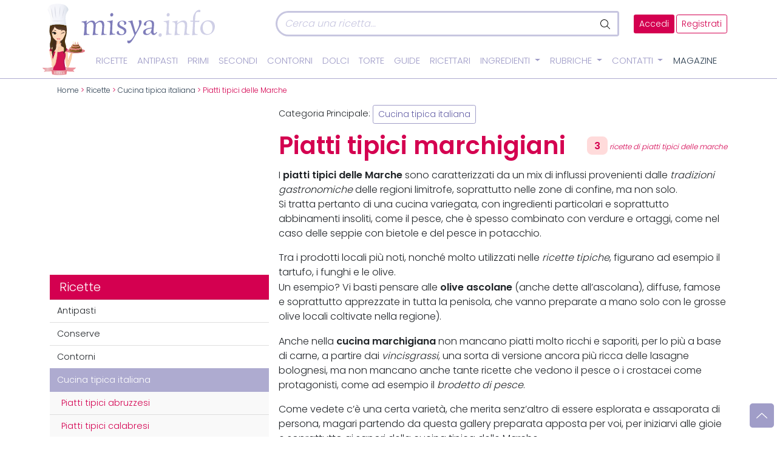

--- FILE ---
content_type: text/html; charset=UTF-8
request_url: https://www.misya.info/ricette/cucina-tipica-italiana/piatti-tipici-delle-marche
body_size: 67651
content:
<!DOCTYPE html>
<html lang="it">
<head><meta charset="utf-8" /><script>if(navigator.userAgent.match(/MSIE|Internet Explorer/i)||navigator.userAgent.match(/Trident\/7\..*?rv:11/i)){var href=document.location.href;if(!href.match(/[?&]nowprocket/)){if(href.indexOf("?")==-1){if(href.indexOf("#")==-1){document.location.href=href+"?nowprocket=1"}else{document.location.href=href.replace("#","?nowprocket=1#")}}else{if(href.indexOf("#")==-1){document.location.href=href+"&nowprocket=1"}else{document.location.href=href.replace("#","&nowprocket=1#")}}}}</script><script>(()=>{class RocketLazyLoadScripts{constructor(){this.v="1.2.5.1",this.triggerEvents=["keydown","mousedown","mousemove","touchmove","touchstart","touchend","wheel"],this.userEventHandler=this.t.bind(this),this.touchStartHandler=this.i.bind(this),this.touchMoveHandler=this.o.bind(this),this.touchEndHandler=this.h.bind(this),this.clickHandler=this.u.bind(this),this.interceptedClicks=[],this.interceptedClickListeners=[],this.l(this),window.addEventListener("pageshow",(t=>{this.persisted=t.persisted,this.everythingLoaded&&this.m()})),document.addEventListener("DOMContentLoaded",(()=>{this.p()})),this.delayedScripts={normal:[],async:[],defer:[]},this.trash=[],this.allJQueries=[]}k(t){document.hidden?t.t():(this.triggerEvents.forEach((e=>window.addEventListener(e,t.userEventHandler,{passive:!0}))),window.addEventListener("touchstart",t.touchStartHandler,{passive:!0}),window.addEventListener("mousedown",t.touchStartHandler),document.addEventListener("visibilitychange",t.userEventHandler))}_(){this.triggerEvents.forEach((t=>window.removeEventListener(t,this.userEventHandler,{passive:!0}))),document.removeEventListener("visibilitychange",this.userEventHandler)}i(t){"HTML"!==t.target.tagName&&(window.addEventListener("touchend",this.touchEndHandler),window.addEventListener("mouseup",this.touchEndHandler),window.addEventListener("touchmove",this.touchMoveHandler,{passive:!0}),window.addEventListener("mousemove",this.touchMoveHandler),t.target.addEventListener("click",this.clickHandler),this.L(t.target,!0),this.M(t.target,"onclick","rocket-onclick"),this.C())}o(t){window.removeEventListener("touchend",this.touchEndHandler),window.removeEventListener("mouseup",this.touchEndHandler),window.removeEventListener("touchmove",this.touchMoveHandler,{passive:!0}),window.removeEventListener("mousemove",this.touchMoveHandler),t.target.removeEventListener("click",this.clickHandler),this.L(t.target,!1),this.M(t.target,"rocket-onclick","onclick"),this.O()}h(){window.removeEventListener("touchend",this.touchEndHandler),window.removeEventListener("mouseup",this.touchEndHandler),window.removeEventListener("touchmove",this.touchMoveHandler,{passive:!0}),window.removeEventListener("mousemove",this.touchMoveHandler)}u(t){t.target.removeEventListener("click",this.clickHandler),this.L(t.target,!1),this.M(t.target,"rocket-onclick","onclick"),this.interceptedClicks.push(t),t.preventDefault(),t.stopPropagation(),t.stopImmediatePropagation(),this.O()}D(){window.removeEventListener("touchstart",this.touchStartHandler,{passive:!0}),window.removeEventListener("mousedown",this.touchStartHandler),this.interceptedClicks.forEach((t=>{t.target.dispatchEvent(new MouseEvent("click",{view:t.view,bubbles:!0,cancelable:!0}))}))}l(t){EventTarget.prototype.addEventListenerBase=EventTarget.prototype.addEventListener,EventTarget.prototype.addEventListener=function(e,i,o){"click"!==e||t.windowLoaded||i===t.clickHandler||t.interceptedClickListeners.push({target:this,func:i,options:o}),(this||window).addEventListenerBase(e,i,o)}}L(t,e){this.interceptedClickListeners.forEach((i=>{i.target===t&&(e?t.removeEventListener("click",i.func,i.options):t.addEventListener("click",i.func,i.options))})),t.parentNode!==document.documentElement&&this.L(t.parentNode,e)}S(){return new Promise((t=>{this.T?this.O=t:t()}))}C(){this.T=!0}O(){this.T=!1}M(t,e,i){t.hasAttribute&&t.hasAttribute(e)&&(event.target.setAttribute(i,event.target.getAttribute(e)),event.target.removeAttribute(e))}t(){this._(this),"loading"===document.readyState?document.addEventListener("DOMContentLoaded",this.R.bind(this)):this.R()}p(){let t=[];document.querySelectorAll("script[type=rocketlazyloadscript][data-rocket-src]").forEach((e=>{let i=e.getAttribute("data-rocket-src");if(i&&0!==i.indexOf("data:")){0===i.indexOf("//")&&(i=location.protocol+i);try{const o=new URL(i).origin;o!==location.origin&&t.push({src:o,crossOrigin:e.crossOrigin||"module"===e.getAttribute("data-rocket-type")})}catch(t){}}})),t=[...new Map(t.map((t=>[JSON.stringify(t),t]))).values()],this.j(t,"preconnect")}async R(){this.lastBreath=Date.now(),this.P(this),this.F(this),this.q(),this.A(),this.I(),await this.U(this.delayedScripts.normal),await this.U(this.delayedScripts.defer),await this.U(this.delayedScripts.async);try{await this.W(),await this.H(this),await this.J()}catch(t){console.error(t)}window.dispatchEvent(new Event("rocket-allScriptsLoaded")),this.everythingLoaded=!0,this.S().then((()=>{this.D()})),this.N()}A(){document.querySelectorAll("script[type=rocketlazyloadscript]").forEach((t=>{t.hasAttribute("data-rocket-src")?t.hasAttribute("async")&&!1!==t.async?this.delayedScripts.async.push(t):t.hasAttribute("defer")&&!1!==t.defer||"module"===t.getAttribute("data-rocket-type")?this.delayedScripts.defer.push(t):this.delayedScripts.normal.push(t):this.delayedScripts.normal.push(t)}))}async B(t){if(await this.G(),!0!==t.noModule||!("noModule"in HTMLScriptElement.prototype))return new Promise((e=>{let i;function o(){(i||t).setAttribute("data-rocket-status","executed"),e()}try{if(navigator.userAgent.indexOf("Firefox/")>0||""===navigator.vendor)i=document.createElement("script"),[...t.attributes].forEach((t=>{let e=t.nodeName;"type"!==e&&("data-rocket-type"===e&&(e="type"),"data-rocket-src"===e&&(e="src"),i.setAttribute(e,t.nodeValue))})),t.text&&(i.text=t.text),i.hasAttribute("src")?(i.addEventListener("load",o),i.addEventListener("error",(function(){i.setAttribute("data-rocket-status","failed"),e()})),setTimeout((()=>{i.isConnected||e()}),1)):(i.text=t.text,o()),t.parentNode.replaceChild(i,t);else{const i=t.getAttribute("data-rocket-type"),n=t.getAttribute("data-rocket-src");i?(t.type=i,t.removeAttribute("data-rocket-type")):t.removeAttribute("type"),t.addEventListener("load",o),t.addEventListener("error",(function(){t.setAttribute("data-rocket-status","failed"),e()})),n?(t.removeAttribute("data-rocket-src"),t.src=n):t.src="data:text/javascript;base64,"+window.btoa(unescape(encodeURIComponent(t.text)))}}catch(i){t.setAttribute("data-rocket-status","failed"),e()}}));t.setAttribute("data-rocket-status","skipped")}async U(t){const e=t.shift();return e&&e.isConnected?(await this.B(e),this.U(t)):Promise.resolve()}I(){this.j([...this.delayedScripts.normal,...this.delayedScripts.defer,...this.delayedScripts.async],"preload")}j(t,e){var i=document.createDocumentFragment();t.forEach((t=>{const o=t.getAttribute&&t.getAttribute("data-rocket-src")||t.src;if(o){const n=document.createElement("link");n.href=o,n.rel=e,"preconnect"!==e&&(n.as="script"),t.getAttribute&&"module"===t.getAttribute("data-rocket-type")&&(n.crossOrigin=!0),t.crossOrigin&&(n.crossOrigin=t.crossOrigin),t.integrity&&(n.integrity=t.integrity),i.appendChild(n),this.trash.push(n)}})),document.head.appendChild(i)}P(t){let e={};function i(i,o){return e[o].eventsToRewrite.indexOf(i)>=0&&!t.everythingLoaded?"rocket-"+i:i}function o(t,o){!function(t){e[t]||(e[t]={originalFunctions:{add:t.addEventListener,remove:t.removeEventListener},eventsToRewrite:[]},t.addEventListener=function(){arguments[0]=i(arguments[0],t),e[t].originalFunctions.add.apply(t,arguments)},t.removeEventListener=function(){arguments[0]=i(arguments[0],t),e[t].originalFunctions.remove.apply(t,arguments)})}(t),e[t].eventsToRewrite.push(o)}function n(e,i){let o=e[i];e[i]=null,Object.defineProperty(e,i,{get:()=>o||function(){},set(n){t.everythingLoaded?o=n:e["rocket"+i]=o=n}})}o(document,"DOMContentLoaded"),o(window,"DOMContentLoaded"),o(window,"load"),o(window,"pageshow"),o(document,"readystatechange"),n(document,"onreadystatechange"),n(window,"onload"),n(window,"onpageshow")}F(t){let e;function i(e){return t.everythingLoaded?e:e.split(" ").map((t=>"load"===t||0===t.indexOf("load.")?"rocket-jquery-load":t)).join(" ")}function o(o){if(o&&o.fn&&!t.allJQueries.includes(o)){o.fn.ready=o.fn.init.prototype.ready=function(e){return t.domReadyFired?e.bind(document)(o):document.addEventListener("rocket-DOMContentLoaded",(()=>e.bind(document)(o))),o([])};const e=o.fn.on;o.fn.on=o.fn.init.prototype.on=function(){return this[0]===window&&("string"==typeof arguments[0]||arguments[0]instanceof String?arguments[0]=i(arguments[0]):"object"==typeof arguments[0]&&Object.keys(arguments[0]).forEach((t=>{const e=arguments[0][t];delete arguments[0][t],arguments[0][i(t)]=e}))),e.apply(this,arguments),this},t.allJQueries.push(o)}e=o}o(window.jQuery),Object.defineProperty(window,"jQuery",{get:()=>e,set(t){o(t)}})}async H(t){const e=document.querySelector("script[data-webpack]");e&&(await async function(){return new Promise((t=>{e.addEventListener("load",t),e.addEventListener("error",t)}))}(),await t.K(),await t.H(t))}async W(){this.domReadyFired=!0,await this.G(),document.dispatchEvent(new Event("rocket-readystatechange")),await this.G(),document.rocketonreadystatechange&&document.rocketonreadystatechange(),await this.G(),document.dispatchEvent(new Event("rocket-DOMContentLoaded")),await this.G(),window.dispatchEvent(new Event("rocket-DOMContentLoaded"))}async J(){await this.G(),document.dispatchEvent(new Event("rocket-readystatechange")),await this.G(),document.rocketonreadystatechange&&document.rocketonreadystatechange(),await this.G(),window.dispatchEvent(new Event("rocket-load")),await this.G(),window.rocketonload&&window.rocketonload(),await this.G(),this.allJQueries.forEach((t=>t(window).trigger("rocket-jquery-load"))),await this.G();const t=new Event("rocket-pageshow");t.persisted=this.persisted,window.dispatchEvent(t),await this.G(),window.rocketonpageshow&&window.rocketonpageshow({persisted:this.persisted}),this.windowLoaded=!0}m(){document.onreadystatechange&&document.onreadystatechange(),window.onload&&window.onload(),window.onpageshow&&window.onpageshow({persisted:this.persisted})}q(){const t=new Map;document.write=document.writeln=function(e){const i=document.currentScript;i||console.error("WPRocket unable to document.write this: "+e);const o=document.createRange(),n=i.parentElement;let s=t.get(i);void 0===s&&(s=i.nextSibling,t.set(i,s));const c=document.createDocumentFragment();o.setStart(c,0),c.appendChild(o.createContextualFragment(e)),n.insertBefore(c,s)}}async G(){Date.now()-this.lastBreath>45&&(await this.K(),this.lastBreath=Date.now())}async K(){return document.hidden?new Promise((t=>setTimeout(t))):new Promise((t=>requestAnimationFrame(t)))}N(){this.trash.forEach((t=>t.remove()))}static run(){const t=new RocketLazyLoadScripts;t.k(t)}}RocketLazyLoadScripts.run()})();</script>
	<link rel="dns-prefetch" href="https://assets.evolutionadv.it">
	<!--link rel="preload" as="script" href="https://assets.evolutionadv.it/misya_info/misya_info.new.js"-->
	<link rel='dns-prefetch' href='https://img.misya.info' />
	<!--link rel="preconnect" href="https://fonts.googleapis.com"-->
	<!--link rel="preconnect" href="https://fonts.gstatic.com/" /-->
	<!--link rel="preconnect" href="https://fonts.gstatic.com/" crossorigin /-->
	
<!--link href="https://fonts.googleapis.com/css2?family=Dancing+Script:wght@600&family=Poppins:wght@100;300;400;600&display=swap" rel="stylesheet"  media="print" onload="this.media='all'"--> 
	<!--link rel="preconnect" href="https://staticxx.facebook.com">
	<link rel="preconnect" href="https://connect.facebook.net"-->
	<meta http-equiv="X-UA-Compatible" content="IE=edge">
	<meta name="viewport" content="width=device-width, initial-scale=1, shrink-to-fit=no">
	
	<title>Piatti tipici delle Marche - Ricette della cucina marchigiana</title><link rel="preload" as="image" href="https://www.misya.info/wp-content/themes/misya2022/images/logo.svg" fetchpriority="high"><meta name="description" content="In questa sezione troverai tante ricette della cucina marchigiana, piatti tipici da preparare a casa in modo semplice." />	<meta name="theme-color" content="#A09DC8"/>
	<link rel="shortcut icon" type="image/x-icon" href="images/favicon.ico">
	<link rel="shortcut icon" href="/favicon.ico" />
	<link rel="icon" href="/animated_favicon1.gif" type="image/gif" />
	<style>
		/*Bootstrap*/
:root{--bs-blue: #0d6efd;--bs-indigo: #6610f2;--bs-purple: #6f42c1;--bs-pink: #d63384;--bs-red: #dc3545;--bs-orange: #fd7e14;--bs-yellow: #ffc107;--bs-green: #198754;--bs-teal: #20c997;--bs-cyan: #0dcaf0;--bs-white: #fff;--bs-gray: #6c757d;--bs-gray-dark: #343a40;--bs-gray-100: #f8f9fa;--bs-gray-200: #e9ecef;--bs-gray-300: #dee2e6;--bs-gray-400: #ced4da;--bs-gray-500: #adb5bd;--bs-gray-600: #6c757d;--bs-gray-700: #495057;--bs-gray-800: #343a40;--bs-gray-900: #212529;--bs-primary: #0d6efd;--bs-secondary: #6c757d;--bs-success: #198754;--bs-info: #0dcaf0;--bs-warning: #ffc107;--bs-danger: #dc3545;--bs-light: #f8f9fa;--bs-dark: #212529;--bs-primary-rgb: 13, 110, 253;--bs-secondary-rgb: 108, 117, 125;--bs-success-rgb: 25, 135, 84;--bs-info-rgb: 13, 202, 240;--bs-warning-rgb: 255, 193, 7;--bs-danger-rgb: 220, 53, 69;--bs-light-rgb: 248, 249, 250;--bs-dark-rgb: 33, 37, 41;--bs-white-rgb: 255, 255, 255;--bs-black-rgb: 0, 0, 0;--bs-body-color-rgb: 33, 37, 41;--bs-body-bg-rgb: 255, 255, 255;--bs-font-sans-serif: system-ui, -apple-system, "Segoe UI", Roboto, "Helvetica Neue", Arial, "Noto Sans", "Liberation Sans", sans-serif, "Apple Color Emoji", "Segoe UI Emoji", "Segoe UI Symbol", "Noto Color Emoji";--bs-font-monospace: SFMono-Regular, Menlo, Monaco, Consolas, "Liberation Mono", "Courier New", monospace;--bs-gradient: linear-gradient(180deg, rgba(255, 255, 255, 0.15), rgba(255, 255, 255, 0));--bs-body-font-family: var(--bs-font-sans-serif);--bs-body-font-size: 1rem;--bs-body-font-weight: 400;--bs-body-line-height: 1.5;--bs-body-color: #212529;--bs-body-bg: #fff}*,*::before,*::after{box-sizing:border-box}@media(prefers-reduced-motion: no-preference){:root{scroll-behavior:smooth}}body{margin:0;font-family:var(--bs-body-font-family);font-size:var(--bs-body-font-size);font-weight:var(--bs-body-font-weight);line-height:var(--bs-body-line-height);color:var(--bs-body-color);text-align:var(--bs-body-text-align);background-color:var(--bs-body-bg);-webkit-text-size-adjust:100%;-webkit-tap-highlight-color:rgba(0,0,0,0)}hr{margin:1rem 0;color:inherit;background-color:currentColor;border:0;opacity:.25}hr:not([size]){height:1px}h6,.h6,h5,.h5,h4,.h4,h3,.h3,h2,.h2,h1,.h1{margin-top:0;margin-bottom:.5rem;font-weight:500;line-height:1.2}h1,.h1{font-size:calc(1.375rem + 1.5vw)}@media(min-width: 1200px){h1,.h1{font-size:2.5rem}}h2,.h2{font-size:calc(1.325rem + 0.9vw)}@media(min-width: 1200px){h2,.h2{font-size:2rem}}h3,.h3{font-size:calc(1.3rem + 0.6vw)}@media(min-width: 1200px){h3,.h3{font-size:1.75rem}}h4,.h4{font-size:calc(1.275rem + 0.3vw)}@media(min-width: 1200px){h4,.h4{font-size:1.5rem}}h5,.h5{font-size:1.25rem}h6,.h6{font-size:1rem}p{margin-top:0;margin-bottom:1rem}abbr[title],abbr[data-bs-original-title]{text-decoration:underline dotted;cursor:help;text-decoration-skip-ink:none}address{margin-bottom:1rem;font-style:normal;line-height:inherit}ol,ul{padding-left:2rem}ol,ul,dl{margin-top:0;margin-bottom:1rem}ol ol,ul ul,ol ul,ul ol{margin-bottom:0}dt{font-weight:700}dd{margin-bottom:.5rem;margin-left:0}blockquote{margin:0 0 1rem}b,strong{font-weight:bolder}small,.small{font-size:0.875em}mark,.mark{padding:.2em;background-color:#fcf8e3}sub,sup{position:relative;font-size:0.75em;line-height:0;vertical-align:baseline}sub{bottom:-0.25em}sup{top:-0.5em}a{color:#0d6efd;text-decoration:underline}a:hover{color:#0a58ca}a:not([href]):not([class]),a:not([href]):not([class]):hover{color:inherit;text-decoration:none}pre,code,kbd,samp{font-family:var(--bs-font-monospace);font-size:1em;direction:ltr /* rtl:ignore */;unicode-bidi:bidi-override}pre{display:block;margin-top:0;margin-bottom:1rem;overflow:auto;font-size:0.875em}pre code{font-size:inherit;color:inherit;word-break:normal}code{font-size:0.875em;color:#d63384;word-wrap:break-word}a>code{color:inherit}kbd{padding:.2rem .4rem;font-size:0.875em;color:#fff;background-color:#212529;border-radius:.2rem}kbd kbd{padding:0;font-size:1em;font-weight:700}figure{margin:0 0 1rem}img,svg{vertical-align:middle}table{caption-side:bottom;border-collapse:collapse}caption{padding-top:.5rem;padding-bottom:.5rem;color:#6c757d;text-align:left}th{text-align:inherit;text-align:-webkit-match-parent}thead,tbody,tfoot,tr,td,th{border-color:inherit;border-style:solid;border-width:0}label{display:inline-block}button{border-radius:0}button:focus:not(:focus-visible){outline:0}input,button,select,optgroup,textarea{margin:0;font-family:inherit;font-size:inherit;line-height:inherit}button,select{text-transform:none}[role=button]{cursor:pointer}select{word-wrap:normal}select:disabled{opacity:1}[list]::-webkit-calendar-picker-indicator{display:none}button,[type=button],[type=reset],[type=submit]{-webkit-appearance:button}button:not(:disabled),[type=button]:not(:disabled),[type=reset]:not(:disabled),[type=submit]:not(:disabled){cursor:pointer}::-moz-focus-inner{padding:0;border-style:none}textarea{resize:vertical}fieldset{min-width:0;padding:0;margin:0;border:0}legend{float:left;width:100%;padding:0;margin-bottom:.5rem;font-size:calc(1.275rem + 0.3vw);line-height:inherit}@media(min-width: 1200px){legend{font-size:1.5rem}}legend+*{clear:left}::-webkit-datetime-edit-fields-wrapper,::-webkit-datetime-edit-text,::-webkit-datetime-edit-minute,::-webkit-datetime-edit-hour-field,::-webkit-datetime-edit-day-field,::-webkit-datetime-edit-month-field,::-webkit-datetime-edit-year-field{padding:0}::-webkit-inner-spin-button{height:auto}[type=search]{outline-offset:-2px;-webkit-appearance:textfield}::-webkit-search-decoration{-webkit-appearance:none}::-webkit-color-swatch-wrapper{padding:0}::file-selector-button{font:inherit}::-webkit-file-upload-button{font:inherit;-webkit-appearance:button}output{display:inline-block}iframe{border:0}summary{display:list-item;cursor:pointer}progress{vertical-align:baseline}[hidden]{display:none !important}.lead{font-size:1.25rem;font-weight:300}.display-1{font-size:calc(1.625rem + 4.5vw);font-weight:300;line-height:1.2}@media(min-width: 1200px){.display-1{font-size:5rem}}.display-2{font-size:calc(1.575rem + 3.9vw);font-weight:300;line-height:1.2}@media(min-width: 1200px){.display-2{font-size:4.5rem}}.display-3{font-size:calc(1.525rem + 3.3vw);font-weight:300;line-height:1.2}@media(min-width: 1200px){.display-3{font-size:4rem}}.display-4{font-size:calc(1.475rem + 2.7vw);font-weight:300;line-height:1.2}@media(min-width: 1200px){.display-4{font-size:3.5rem}}.display-5{font-size:calc(1.425rem + 2.1vw);font-weight:300;line-height:1.2}@media(min-width: 1200px){.display-5{font-size:3rem}}.display-6{font-size:calc(1.375rem + 1.5vw);font-weight:300;line-height:1.2}@media(min-width: 1200px){.display-6{font-size:2.5rem}}.list-unstyled{padding-left:0;list-style:none}.list-inline{padding-left:0;list-style:none}.list-inline-item{display:inline-block}.list-inline-item:not(:last-child){margin-right:.5rem}.initialism{font-size:0.875em;text-transform:uppercase}.blockquote{margin-bottom:1rem;font-size:1.25rem}.blockquote>:last-child{margin-bottom:0}.blockquote-footer{margin-top:-1rem;margin-bottom:1rem;font-size:0.875em;color:#6c757d}.blockquote-footer::before{content:"— "}.img-fluid{max-width:100%;height:auto}.img-thumbnail{padding:.25rem;background-color:#fff;border:1px solid #dee2e6;border-radius:.25rem;max-width:100%;height:auto}.figure{display:inline-block}.figure-img{margin-bottom:.5rem;line-height:1}.figure-caption{font-size:0.875em;color:#6c757d}.container,.container-fluid,.container-xxl,.container-xl,.container-lg,.container-md,.container-sm{width:100%;padding-right:var(--bs-gutter-x, 0.75rem);padding-left:var(--bs-gutter-x, 0.75rem);margin-right:auto;margin-left:auto}@media(min-width: 576px){.container-sm,.container{max-width:540px}}@media(min-width: 768px){.container-md,.container-sm,.container{max-width:720px}}@media(min-width: 992px){.container-lg,.container-md,.container-sm,.container{max-width:960px}}@media(min-width: 1200px){.container-xl,.container-lg,.container-md,.container-sm,.container{max-width:1140px}}@media(min-width: 1400px){.container-xxl,.container-xl,.container-lg,.container-md,.container-sm,.container{max-width:1320px}}.row{--bs-gutter-x: 1.5rem;--bs-gutter-y: 0;display:flex;flex-wrap:wrap;margin-top:calc(-1*var(--bs-gutter-y));margin-right:calc(-0.5*var(--bs-gutter-x));margin-left:calc(-0.5*var(--bs-gutter-x))}.row>*{flex-shrink:0;width:100%;max-width:100%;padding-right:calc(var(--bs-gutter-x)*.5);padding-left:calc(var(--bs-gutter-x)*.5);margin-top:var(--bs-gutter-y)}.col{flex:1 0 0%}.row-cols-auto>*{flex:0 0 auto;width:auto}.row-cols-1>*{flex:0 0 auto;width:100%}.row-cols-2>*{flex:0 0 auto;width:50%}.row-cols-3>*{flex:0 0 auto;width:33.3333333333%}.row-cols-4>*{flex:0 0 auto;width:25%}.row-cols-5>*{flex:0 0 auto;width:20%}.row-cols-6>*{flex:0 0 auto;width:16.6666666667%}.col-auto{flex:0 0 auto;width:auto}.col-1{flex:0 0 auto;width:8.33333333%}.col-2{flex:0 0 auto;width:16.66666667%}.col-3{flex:0 0 auto;width:25%}.col-4{flex:0 0 auto;width:33.33333333%}.col-5{flex:0 0 auto;width:41.66666667%}.col-6{flex:0 0 auto;width:50%}.col-7{flex:0 0 auto;width:58.33333333%}.col-8{flex:0 0 auto;width:66.66666667%}.col-9{flex:0 0 auto;width:75%}.col-10{flex:0 0 auto;width:83.33333333%}.col-11{flex:0 0 auto;width:91.66666667%}.col-12{flex:0 0 auto;width:100%}.offset-1{margin-left:8.33333333%}.offset-2{margin-left:16.66666667%}.offset-3{margin-left:25%}.offset-4{margin-left:33.33333333%}.offset-5{margin-left:41.66666667%}.offset-6{margin-left:50%}.offset-7{margin-left:58.33333333%}.offset-8{margin-left:66.66666667%}.offset-9{margin-left:75%}.offset-10{margin-left:83.33333333%}.offset-11{margin-left:91.66666667%}.g-0,.gx-0{--bs-gutter-x: 0}.g-0,.gy-0{--bs-gutter-y: 0}.g-1,.gx-1{--bs-gutter-x: 0.25rem}.g-1,.gy-1{--bs-gutter-y: 0.25rem}.g-2,.gx-2{--bs-gutter-x: 0.5rem}.g-2,.gy-2{--bs-gutter-y: 0.5rem}.g-3,.gx-3{--bs-gutter-x: 1rem}.g-3,.gy-3{--bs-gutter-y: 1rem}.g-4,.gx-4{--bs-gutter-x: 1.5rem}.g-4,.gy-4{--bs-gutter-y: 1.5rem}.g-5,.gx-5{--bs-gutter-x: 3rem}.g-5,.gy-5{--bs-gutter-y: 3rem}@media(min-width: 576px){.col-sm{flex:1 0 0%}.row-cols-sm-auto>*{flex:0 0 auto;width:auto}.row-cols-sm-1>*{flex:0 0 auto;width:100%}.row-cols-sm-2>*{flex:0 0 auto;width:50%}.row-cols-sm-3>*{flex:0 0 auto;width:33.3333333333%}.row-cols-sm-4>*{flex:0 0 auto;width:25%}.row-cols-sm-5>*{flex:0 0 auto;width:20%}.row-cols-sm-6>*{flex:0 0 auto;width:16.6666666667%}.col-sm-auto{flex:0 0 auto;width:auto}.col-sm-1{flex:0 0 auto;width:8.33333333%}.col-sm-2{flex:0 0 auto;width:16.66666667%}.col-sm-3{flex:0 0 auto;width:25%}.col-sm-4{flex:0 0 auto;width:33.33333333%}.col-sm-5{flex:0 0 auto;width:41.66666667%}.col-sm-6{flex:0 0 auto;width:50%}.col-sm-7{flex:0 0 auto;width:58.33333333%}.col-sm-8{flex:0 0 auto;width:66.66666667%}.col-sm-9{flex:0 0 auto;width:75%}.col-sm-10{flex:0 0 auto;width:83.33333333%}.col-sm-11{flex:0 0 auto;width:91.66666667%}.col-sm-12{flex:0 0 auto;width:100%}.offset-sm-0{margin-left:0}.offset-sm-1{margin-left:8.33333333%}.offset-sm-2{margin-left:16.66666667%}.offset-sm-3{margin-left:25%}.offset-sm-4{margin-left:33.33333333%}.offset-sm-5{margin-left:41.66666667%}.offset-sm-6{margin-left:50%}.offset-sm-7{margin-left:58.33333333%}.offset-sm-8{margin-left:66.66666667%}.offset-sm-9{margin-left:75%}.offset-sm-10{margin-left:83.33333333%}.offset-sm-11{margin-left:91.66666667%}.g-sm-0,.gx-sm-0{--bs-gutter-x: 0}.g-sm-0,.gy-sm-0{--bs-gutter-y: 0}.g-sm-1,.gx-sm-1{--bs-gutter-x: 0.25rem}.g-sm-1,.gy-sm-1{--bs-gutter-y: 0.25rem}.g-sm-2,.gx-sm-2{--bs-gutter-x: 0.5rem}.g-sm-2,.gy-sm-2{--bs-gutter-y: 0.5rem}.g-sm-3,.gx-sm-3{--bs-gutter-x: 1rem}.g-sm-3,.gy-sm-3{--bs-gutter-y: 1rem}.g-sm-4,.gx-sm-4{--bs-gutter-x: 1.5rem}.g-sm-4,.gy-sm-4{--bs-gutter-y: 1.5rem}.g-sm-5,.gx-sm-5{--bs-gutter-x: 3rem}.g-sm-5,.gy-sm-5{--bs-gutter-y: 3rem}}@media(min-width: 768px){.col-md{flex:1 0 0%}.row-cols-md-auto>*{flex:0 0 auto;width:auto}.row-cols-md-1>*{flex:0 0 auto;width:100%}.row-cols-md-2>*{flex:0 0 auto;width:50%}.row-cols-md-3>*{flex:0 0 auto;width:33.3333333333%}.row-cols-md-4>*{flex:0 0 auto;width:25%}.row-cols-md-5>*{flex:0 0 auto;width:20%}.row-cols-md-6>*{flex:0 0 auto;width:16.6666666667%}.col-md-auto{flex:0 0 auto;width:auto}.col-md-1{flex:0 0 auto;width:8.33333333%}.col-md-2{flex:0 0 auto;width:16.66666667%}.col-md-3{flex:0 0 auto;width:25%}.col-md-4{flex:0 0 auto;width:33.33333333%}.col-md-5{flex:0 0 auto;width:41.66666667%}.col-md-6{flex:0 0 auto;width:50%}.col-md-7{flex:0 0 auto;width:58.33333333%}.col-md-8{flex:0 0 auto;width:66.66666667%}.col-md-9{flex:0 0 auto;width:75%}.col-md-10{flex:0 0 auto;width:83.33333333%}.col-md-11{flex:0 0 auto;width:91.66666667%}.col-md-12{flex:0 0 auto;width:100%}.offset-md-0{margin-left:0}.offset-md-1{margin-left:8.33333333%}.offset-md-2{margin-left:16.66666667%}.offset-md-3{margin-left:25%}.offset-md-4{margin-left:33.33333333%}.offset-md-5{margin-left:41.66666667%}.offset-md-6{margin-left:50%}.offset-md-7{margin-left:58.33333333%}.offset-md-8{margin-left:66.66666667%}.offset-md-9{margin-left:75%}.offset-md-10{margin-left:83.33333333%}.offset-md-11{margin-left:91.66666667%}.g-md-0,.gx-md-0{--bs-gutter-x: 0}.g-md-0,.gy-md-0{--bs-gutter-y: 0}.g-md-1,.gx-md-1{--bs-gutter-x: 0.25rem}.g-md-1,.gy-md-1{--bs-gutter-y: 0.25rem}.g-md-2,.gx-md-2{--bs-gutter-x: 0.5rem}.g-md-2,.gy-md-2{--bs-gutter-y: 0.5rem}.g-md-3,.gx-md-3{--bs-gutter-x: 1rem}.g-md-3,.gy-md-3{--bs-gutter-y: 1rem}.g-md-4,.gx-md-4{--bs-gutter-x: 1.5rem}.g-md-4,.gy-md-4{--bs-gutter-y: 1.5rem}.g-md-5,.gx-md-5{--bs-gutter-x: 3rem}.g-md-5,.gy-md-5{--bs-gutter-y: 3rem}}@media(min-width: 992px){.col-lg{flex:1 0 0%}.row-cols-lg-auto>*{flex:0 0 auto;width:auto}.row-cols-lg-1>*{flex:0 0 auto;width:100%}.row-cols-lg-2>*{flex:0 0 auto;width:50%}.row-cols-lg-3>*{flex:0 0 auto;width:33.3333333333%}.row-cols-lg-4>*{flex:0 0 auto;width:25%}.row-cols-lg-5>*{flex:0 0 auto;width:20%}.row-cols-lg-6>*{flex:0 0 auto;width:16.6666666667%}.col-lg-auto{flex:0 0 auto;width:auto}.col-lg-1{flex:0 0 auto;width:8.33333333%}.col-lg-2{flex:0 0 auto;width:16.66666667%}.col-lg-3{flex:0 0 auto;width:25%}.col-lg-4{flex:0 0 auto;width:33.33333333%}.col-lg-5{flex:0 0 auto;width:41.66666667%}.col-lg-6{flex:0 0 auto;width:50%}.col-lg-7{flex:0 0 auto;width:58.33333333%}.col-lg-8{flex:0 0 auto;width:66.66666667%}.col-lg-9{flex:0 0 auto;width:75%}.col-lg-10{flex:0 0 auto;width:83.33333333%}.col-lg-11{flex:0 0 auto;width:91.66666667%}.col-lg-12{flex:0 0 auto;width:100%}.offset-lg-0{margin-left:0}.offset-lg-1{margin-left:8.33333333%}.offset-lg-2{margin-left:16.66666667%}.offset-lg-3{margin-left:25%}.offset-lg-4{margin-left:33.33333333%}.offset-lg-5{margin-left:41.66666667%}.offset-lg-6{margin-left:50%}.offset-lg-7{margin-left:58.33333333%}.offset-lg-8{margin-left:66.66666667%}.offset-lg-9{margin-left:75%}.offset-lg-10{margin-left:83.33333333%}.offset-lg-11{margin-left:91.66666667%}.g-lg-0,.gx-lg-0{--bs-gutter-x: 0}.g-lg-0,.gy-lg-0{--bs-gutter-y: 0}.g-lg-1,.gx-lg-1{--bs-gutter-x: 0.25rem}.g-lg-1,.gy-lg-1{--bs-gutter-y: 0.25rem}.g-lg-2,.gx-lg-2{--bs-gutter-x: 0.5rem}.g-lg-2,.gy-lg-2{--bs-gutter-y: 0.5rem}.g-lg-3,.gx-lg-3{--bs-gutter-x: 1rem}.g-lg-3,.gy-lg-3{--bs-gutter-y: 1rem}.g-lg-4,.gx-lg-4{--bs-gutter-x: 1.5rem}.g-lg-4,.gy-lg-4{--bs-gutter-y: 1.5rem}.g-lg-5,.gx-lg-5{--bs-gutter-x: 3rem}.g-lg-5,.gy-lg-5{--bs-gutter-y: 3rem}}@media(min-width: 1200px){.col-xl{flex:1 0 0%}.row-cols-xl-auto>*{flex:0 0 auto;width:auto}.row-cols-xl-1>*{flex:0 0 auto;width:100%}.row-cols-xl-2>*{flex:0 0 auto;width:50%}.row-cols-xl-3>*{flex:0 0 auto;width:33.3333333333%}.row-cols-xl-4>*{flex:0 0 auto;width:25%}.row-cols-xl-5>*{flex:0 0 auto;width:20%}.row-cols-xl-6>*{flex:0 0 auto;width:16.6666666667%}.col-xl-auto{flex:0 0 auto;width:auto}.col-xl-1{flex:0 0 auto;width:8.33333333%}.col-xl-2{flex:0 0 auto;width:16.66666667%}.col-xl-3{flex:0 0 auto;width:25%}.col-xl-4{flex:0 0 auto;width:33.33333333%}.col-xl-5{flex:0 0 auto;width:41.66666667%}.col-xl-6{flex:0 0 auto;width:50%}.col-xl-7{flex:0 0 auto;width:58.33333333%}.col-xl-8{flex:0 0 auto;width:66.66666667%}.col-xl-9{flex:0 0 auto;width:75%}.col-xl-10{flex:0 0 auto;width:83.33333333%}.col-xl-11{flex:0 0 auto;width:91.66666667%}.col-xl-12{flex:0 0 auto;width:100%}.offset-xl-0{margin-left:0}.offset-xl-1{margin-left:8.33333333%}.offset-xl-2{margin-left:16.66666667%}.offset-xl-3{margin-left:25%}.offset-xl-4{margin-left:33.33333333%}.offset-xl-5{margin-left:41.66666667%}.offset-xl-6{margin-left:50%}.offset-xl-7{margin-left:58.33333333%}.offset-xl-8{margin-left:66.66666667%}.offset-xl-9{margin-left:75%}.offset-xl-10{margin-left:83.33333333%}.offset-xl-11{margin-left:91.66666667%}.g-xl-0,.gx-xl-0{--bs-gutter-x: 0}.g-xl-0,.gy-xl-0{--bs-gutter-y: 0}.g-xl-1,.gx-xl-1{--bs-gutter-x: 0.25rem}.g-xl-1,.gy-xl-1{--bs-gutter-y: 0.25rem}.g-xl-2,.gx-xl-2{--bs-gutter-x: 0.5rem}.g-xl-2,.gy-xl-2{--bs-gutter-y: 0.5rem}.g-xl-3,.gx-xl-3{--bs-gutter-x: 1rem}.g-xl-3,.gy-xl-3{--bs-gutter-y: 1rem}.g-xl-4,.gx-xl-4{--bs-gutter-x: 1.5rem}.g-xl-4,.gy-xl-4{--bs-gutter-y: 1.5rem}.g-xl-5,.gx-xl-5{--bs-gutter-x: 3rem}.g-xl-5,.gy-xl-5{--bs-gutter-y: 3rem}}@media(min-width: 1400px){.col-xxl{flex:1 0 0%}.row-cols-xxl-auto>*{flex:0 0 auto;width:auto}.row-cols-xxl-1>*{flex:0 0 auto;width:100%}.row-cols-xxl-2>*{flex:0 0 auto;width:50%}.row-cols-xxl-3>*{flex:0 0 auto;width:33.3333333333%}.row-cols-xxl-4>*{flex:0 0 auto;width:25%}.row-cols-xxl-5>*{flex:0 0 auto;width:20%}.row-cols-xxl-6>*{flex:0 0 auto;width:16.6666666667%}.col-xxl-auto{flex:0 0 auto;width:auto}.col-xxl-1{flex:0 0 auto;width:8.33333333%}.col-xxl-2{flex:0 0 auto;width:16.66666667%}.col-xxl-3{flex:0 0 auto;width:25%}.col-xxl-4{flex:0 0 auto;width:33.33333333%}.col-xxl-5{flex:0 0 auto;width:41.66666667%}.col-xxl-6{flex:0 0 auto;width:50%}.col-xxl-7{flex:0 0 auto;width:58.33333333%}.col-xxl-8{flex:0 0 auto;width:66.66666667%}.col-xxl-9{flex:0 0 auto;width:75%}.col-xxl-10{flex:0 0 auto;width:83.33333333%}.col-xxl-11{flex:0 0 auto;width:91.66666667%}.col-xxl-12{flex:0 0 auto;width:100%}.offset-xxl-0{margin-left:0}.offset-xxl-1{margin-left:8.33333333%}.offset-xxl-2{margin-left:16.66666667%}.offset-xxl-3{margin-left:25%}.offset-xxl-4{margin-left:33.33333333%}.offset-xxl-5{margin-left:41.66666667%}.offset-xxl-6{margin-left:50%}.offset-xxl-7{margin-left:58.33333333%}.offset-xxl-8{margin-left:66.66666667%}.offset-xxl-9{margin-left:75%}.offset-xxl-10{margin-left:83.33333333%}.offset-xxl-11{margin-left:91.66666667%}.g-xxl-0,.gx-xxl-0{--bs-gutter-x: 0}.g-xxl-0,.gy-xxl-0{--bs-gutter-y: 0}.g-xxl-1,.gx-xxl-1{--bs-gutter-x: 0.25rem}.g-xxl-1,.gy-xxl-1{--bs-gutter-y: 0.25rem}.g-xxl-2,.gx-xxl-2{--bs-gutter-x: 0.5rem}.g-xxl-2,.gy-xxl-2{--bs-gutter-y: 0.5rem}.g-xxl-3,.gx-xxl-3{--bs-gutter-x: 1rem}.g-xxl-3,.gy-xxl-3{--bs-gutter-y: 1rem}.g-xxl-4,.gx-xxl-4{--bs-gutter-x: 1.5rem}.g-xxl-4,.gy-xxl-4{--bs-gutter-y: 1.5rem}.g-xxl-5,.gx-xxl-5{--bs-gutter-x: 3rem}.g-xxl-5,.gy-xxl-5{--bs-gutter-y: 3rem}}.form-label{margin-bottom:.5rem}.col-form-label{padding-top:calc(0.375rem + 1px);padding-bottom:calc(0.375rem + 1px);margin-bottom:0;font-size:inherit;line-height:1.5}.col-form-label-lg{padding-top:calc(0.5rem + 1px);padding-bottom:calc(0.5rem + 1px);font-size:1.25rem}.col-form-label-sm{padding-top:calc(0.25rem + 1px);padding-bottom:calc(0.25rem + 1px);font-size:0.875rem}.form-text{margin-top:.25rem;font-size:0.875em;color:#6c757d}.form-control{display:block;width:100%;padding:.375rem .75rem;font-size:1rem;font-weight:400;line-height:1.5;color:#212529;background-color:#fff;background-clip:padding-box;border:1px solid #ced4da;appearance:none;border-radius:.25rem;transition:border-color .15s ease-in-out,box-shadow .15s ease-in-out}@media(prefers-reduced-motion: reduce){.form-control{transition:none}}.form-control[type=file]{overflow:hidden}.form-control[type=file]:not(:disabled):not([readonly]){cursor:pointer}.form-control:focus{color:#212529;background-color:#fff;border-color:#86b7fe;outline:0;box-shadow:0 0 0 .25rem rgba(13,110,253,.25)}.form-control::-webkit-date-and-time-value{height:1.5em}.form-control::placeholder{color:#6c757d;opacity:1}.form-control:disabled,.form-control[readonly]{background-color:#e9ecef;opacity:1}.form-control::file-selector-button{padding:.375rem .75rem;margin:-0.375rem -0.75rem;margin-inline-end:.75rem;color:#212529;background-color:#e9ecef;pointer-events:none;border-color:inherit;border-style:solid;border-width:0;border-inline-end-width:1px;border-radius:0;transition:color .15s ease-in-out,background-color .15s ease-in-out,border-color .15s ease-in-out,box-shadow .15s ease-in-out}@media(prefers-reduced-motion: reduce){.form-control::file-selector-button{transition:none}}.form-control:hover:not(:disabled):not([readonly])::file-selector-button{background-color:#dde0e3}.form-control::-webkit-file-upload-button{padding:.375rem .75rem;margin:-0.375rem -0.75rem;margin-inline-end:.75rem;color:#212529;background-color:#e9ecef;pointer-events:none;border-color:inherit;border-style:solid;border-width:0;border-inline-end-width:1px;border-radius:0;transition:color .15s ease-in-out,background-color .15s ease-in-out,border-color .15s ease-in-out,box-shadow .15s ease-in-out}@media(prefers-reduced-motion: reduce){.form-control::-webkit-file-upload-button{transition:none}}.form-control:hover:not(:disabled):not([readonly])::-webkit-file-upload-button{background-color:#dde0e3}.form-control-plaintext{display:block;width:100%;padding:.375rem 0;margin-bottom:0;line-height:1.5;color:#212529;background-color:transparent;border:solid transparent;border-width:1px 0}.form-control-plaintext.form-control-sm,.form-control-plaintext.form-control-lg{padding-right:0;padding-left:0}.form-control-sm{min-height:calc(1.5em + 0.5rem + 2px);padding:.25rem .5rem;font-size:0.875rem;border-radius:.2rem}.form-control-sm::file-selector-button{padding:.25rem .5rem;margin:-0.25rem -0.5rem;margin-inline-end:.5rem}.form-control-sm::-webkit-file-upload-button{padding:.25rem .5rem;margin:-0.25rem -0.5rem;margin-inline-end:.5rem}.form-control-lg{min-height:calc(1.5em + 1rem + 2px);padding:.5rem 1rem;font-size:1.25rem;border-radius:.3rem}.form-control-lg::file-selector-button{padding:.5rem 1rem;margin:-0.5rem -1rem;margin-inline-end:1rem}.form-control-lg::-webkit-file-upload-button{padding:.5rem 1rem;margin:-0.5rem -1rem;margin-inline-end:1rem}textarea.form-control{min-height:calc(1.5em + 0.75rem + 2px)}textarea.form-control-sm{min-height:calc(1.5em + 0.5rem + 2px)}textarea.form-control-lg{min-height:calc(1.5em + 1rem + 2px)}.form-control-color{width:3rem;height:auto;padding:.375rem}.form-control-color:not(:disabled):not([readonly]){cursor:pointer}.form-control-color::-moz-color-swatch{height:1.5em;border-radius:.25rem}.form-control-color::-webkit-color-swatch{height:1.5em;border-radius:.25rem}.form-select{display:block;width:100%;padding:.375rem 2.25rem .375rem .75rem;-moz-padding-start:calc(0.75rem - 3px);font-size:1rem;font-weight:400;line-height:1.5;color:#212529;background-color:#fff;background-image:url("data:image/svg+xml,%3csvg xmlns='http://www.w3.org/2000/svg' viewBox='0 0 16 16'%3e%3cpath fill='none' stroke='%23343a40' stroke-linecap='round' stroke-linejoin='round' stroke-width='2' d='M2 5l6 6 6-6'/%3e%3c/svg%3e");background-repeat:no-repeat;background-position:right .75rem center;background-size:16px 12px;border:1px solid #ced4da;border-radius:.25rem;transition:border-color .15s ease-in-out,box-shadow .15s ease-in-out;appearance:none}@media(prefers-reduced-motion: reduce){.form-select{transition:none}}.form-select:focus{border-color:#86b7fe;outline:0;box-shadow:0 0 0 .25rem rgba(13,110,253,.25)}.form-select[multiple],.form-select[size]:not([size="1"]){padding-right:.75rem;background-image:none}.form-select:disabled{background-color:#e9ecef}.form-select:-moz-focusring{color:transparent;text-shadow:0 0 0 #212529}.form-select-sm{padding-top:.25rem;padding-bottom:.25rem;padding-left:.5rem;font-size:0.875rem;border-radius:.2rem}.form-select-lg{padding-top:.5rem;padding-bottom:.5rem;padding-left:1rem;font-size:1.25rem;border-radius:.3rem}.form-check{display:block;min-height:1.5rem;padding-left:1.5em;margin-bottom:.125rem}.form-check .form-check-input{float:left;margin-left:-1.5em}.form-check-input{width:1em;height:1em;margin-top:.25em;vertical-align:top;background-color:#fff;background-repeat:no-repeat;background-position:center;background-size:contain;border:1px solid rgba(0,0,0,.25);appearance:none;color-adjust:exact}.form-check-input[type=checkbox]{border-radius:.25em}.form-check-input[type=radio]{border-radius:50%}.form-check-input:active{filter:brightness(90%)}.form-check-input:focus{border-color:#86b7fe;outline:0;box-shadow:0 0 0 .25rem rgba(13,110,253,.25)}.form-check-input:checked{background-color:#0d6efd;border-color:#0d6efd}.form-check-input:checked[type=checkbox]{background-image:url("data:image/svg+xml,%3csvg xmlns='http://www.w3.org/2000/svg' viewBox='0 0 20 20'%3e%3cpath fill='none' stroke='%23fff' stroke-linecap='round' stroke-linejoin='round' stroke-width='3' d='M6 10l3 3l6-6'/%3e%3c/svg%3e")}.form-check-input:checked[type=radio]{background-image:url("data:image/svg+xml,%3csvg xmlns='http://www.w3.org/2000/svg' viewBox='-4 -4 8 8'%3e%3ccircle r='2' fill='%23fff'/%3e%3c/svg%3e")}.form-check-input[type=checkbox]:indeterminate{background-color:#0d6efd;border-color:#0d6efd;background-image:url("data:image/svg+xml,%3csvg xmlns='http://www.w3.org/2000/svg' viewBox='0 0 20 20'%3e%3cpath fill='none' stroke='%23fff' stroke-linecap='round' stroke-linejoin='round' stroke-width='3' d='M6 10h8'/%3e%3c/svg%3e")}.form-check-input:disabled{pointer-events:none;filter:none;opacity:.5}.form-check-input[disabled]~.form-check-label,.form-check-input:disabled~.form-check-label{opacity:.5}.form-switch{padding-left:2.5em}.form-switch .form-check-input{width:2em;margin-left:-2.5em;background-image:url("data:image/svg+xml,%3csvg xmlns='http://www.w3.org/2000/svg' viewBox='-4 -4 8 8'%3e%3ccircle r='3' fill='rgba%280, 0, 0, 0.25%29'/%3e%3c/svg%3e");background-position:left center;border-radius:2em;transition:background-position .15s ease-in-out}@media(prefers-reduced-motion: reduce){.form-switch .form-check-input{transition:none}}.form-switch .form-check-input:focus{background-image:url("data:image/svg+xml,%3csvg xmlns='http://www.w3.org/2000/svg' viewBox='-4 -4 8 8'%3e%3ccircle r='3' fill='%2386b7fe'/%3e%3c/svg%3e")}.form-switch .form-check-input:checked{background-position:right center;background-image:url("data:image/svg+xml,%3csvg xmlns='http://www.w3.org/2000/svg' viewBox='-4 -4 8 8'%3e%3ccircle r='3' fill='%23fff'/%3e%3c/svg%3e")}.form-check-inline{display:inline-block;margin-right:1rem}.btn-check{position:absolute;clip:rect(0, 0, 0, 0);pointer-events:none}.btn-check[disabled]+.btn,.btn-check:disabled+.btn{pointer-events:none;filter:none;opacity:.65}.form-range{width:100%;height:1.5rem;padding:0;background-color:transparent;appearance:none}.form-range:focus{outline:0}.form-range:focus::-webkit-slider-thumb{box-shadow:0 0 0 1px #fff,0 0 0 .25rem rgba(13,110,253,.25)}.form-range:focus::-moz-range-thumb{box-shadow:0 0 0 1px #fff,0 0 0 .25rem rgba(13,110,253,.25)}.form-range::-moz-focus-outer{border:0}.form-range::-webkit-slider-thumb{width:1rem;height:1rem;margin-top:-0.25rem;background-color:#0d6efd;border:0;border-radius:1rem;transition:background-color .15s ease-in-out,border-color .15s ease-in-out,box-shadow .15s ease-in-out;appearance:none}@media(prefers-reduced-motion: reduce){.form-range::-webkit-slider-thumb{transition:none}}.form-range::-webkit-slider-thumb:active{background-color:#b6d4fe}.form-range::-webkit-slider-runnable-track{width:100%;height:.5rem;color:transparent;cursor:pointer;background-color:#dee2e6;border-color:transparent;border-radius:1rem}.form-range::-moz-range-thumb{width:1rem;height:1rem;background-color:#0d6efd;border:0;border-radius:1rem;transition:background-color .15s ease-in-out,border-color .15s ease-in-out,box-shadow .15s ease-in-out;appearance:none}@media(prefers-reduced-motion: reduce){.form-range::-moz-range-thumb{transition:none}}.form-range::-moz-range-thumb:active{background-color:#b6d4fe}.form-range::-moz-range-track{width:100%;height:.5rem;color:transparent;cursor:pointer;background-color:#dee2e6;border-color:transparent;border-radius:1rem}.form-range:disabled{pointer-events:none}.form-range:disabled::-webkit-slider-thumb{background-color:#adb5bd}.form-range:disabled::-moz-range-thumb{background-color:#adb5bd}.form-floating{position:relative}.form-floating>.form-control,.form-floating>.form-select{height:calc(3.5rem + 2px);line-height:1.25}.form-floating>label{position:absolute;top:0;left:0;height:100%;padding:1rem .75rem;pointer-events:none;border:1px solid transparent;transform-origin:0 0;transition:opacity .1s ease-in-out,transform .1s ease-in-out}@media(prefers-reduced-motion: reduce){.form-floating>label{transition:none}}.form-floating>.form-control{padding:1rem .75rem}.form-floating>.form-control::placeholder{color:transparent}.form-floating>.form-control:focus,.form-floating>.form-control:not(:placeholder-shown){padding-top:1.625rem;padding-bottom:.625rem}.form-floating>.form-control:-webkit-autofill{padding-top:1.625rem;padding-bottom:.625rem}.form-floating>.form-select{padding-top:1.625rem;padding-bottom:.625rem}.form-floating>.form-control:focus~label,.form-floating>.form-control:not(:placeholder-shown)~label,.form-floating>.form-select~label{opacity:.65;transform:scale(0.85) translateY(-0.5rem) translateX(0.15rem)}.form-floating>.form-control:-webkit-autofill~label{opacity:.65;transform:scale(0.85) translateY(-0.5rem) translateX(0.15rem)}.input-group{position:relative;display:flex;flex-wrap:wrap;align-items:stretch;width:100%}.input-group>.form-control,.input-group>.form-select{position:relative;flex:1 1 auto;width:1%;min-width:0}.input-group>.form-control:focus,.input-group>.form-select:focus{z-index:3}.input-group .btn{position:relative;z-index:2}.input-group .btn:focus{z-index:3}.input-group-text{display:flex;align-items:center;padding:.375rem .75rem;font-size:1rem;font-weight:400;line-height:1.5;color:#212529;text-align:center;white-space:nowrap;background-color:#e9ecef;border:1px solid #ced4da;border-radius:.25rem}.input-group-lg>.form-control,.input-group-lg>.form-select,.input-group-lg>.input-group-text,.input-group-lg>.btn{padding:.5rem 1rem;font-size:1.25rem;border-radius:.3rem}.input-group-sm>.form-control,.input-group-sm>.form-select,.input-group-sm>.input-group-text,.input-group-sm>.btn{padding:.25rem .5rem;font-size:0.875rem;border-radius:.2rem}.input-group-lg>.form-select,.input-group-sm>.form-select{padding-right:3rem}.input-group:not(.has-validation)>:not(:last-child):not(.dropdown-toggle):not(.dropdown-menu),.input-group:not(.has-validation)>.dropdown-toggle:nth-last-child(n+3){border-top-right-radius:0;border-bottom-right-radius:0}.input-group.has-validation>:nth-last-child(n+3):not(.dropdown-toggle):not(.dropdown-menu),.input-group.has-validation>.dropdown-toggle:nth-last-child(n+4){border-top-right-radius:0;border-bottom-right-radius:0}.input-group>:not(:first-child):not(.dropdown-menu):not(.valid-tooltip):not(.valid-feedback):not(.invalid-tooltip):not(.invalid-feedback){margin-left:-1px;border-top-left-radius:0;border-bottom-left-radius:0}.valid-feedback{display:none;width:100%;margin-top:.25rem;font-size:0.875em;color:#198754}.valid-tooltip{position:absolute;top:100%;z-index:5;display:none;max-width:100%;padding:.25rem .5rem;margin-top:.1rem;font-size:0.875rem;color:#fff;background-color:rgba(25,135,84,.9);border-radius:.25rem}.was-validated :valid~.valid-feedback,.was-validated :valid~.valid-tooltip,.is-valid~.valid-feedback,.is-valid~.valid-tooltip{display:block}.was-validated .form-control:valid,.form-control.is-valid{border-color:#198754;padding-right:calc(1.5em + 0.75rem);background-image:url("data:image/svg+xml,%3csvg xmlns='http://www.w3.org/2000/svg' viewBox='0 0 8 8'%3e%3cpath fill='%23198754' d='M2.3 6.73L.6 4.53c-.4-1.04.46-1.4 1.1-.8l1.1 1.4 3.4-3.8c.6-.63 1.6-.27 1.2.7l-4 4.6c-.43.5-.8.4-1.1.1z'/%3e%3c/svg%3e");background-repeat:no-repeat;background-position:right calc(0.375em + 0.1875rem) center;background-size:calc(0.75em + 0.375rem) calc(0.75em + 0.375rem)}.was-validated .form-control:valid:focus,.form-control.is-valid:focus{border-color:#198754;box-shadow:0 0 0 .25rem rgba(25,135,84,.25)}.was-validated textarea.form-control:valid,textarea.form-control.is-valid{padding-right:calc(1.5em + 0.75rem);background-position:top calc(0.375em + 0.1875rem) right calc(0.375em + 0.1875rem)}.was-validated .form-select:valid,.form-select.is-valid{border-color:#198754}.was-validated .form-select:valid:not([multiple]):not([size]),.was-validated .form-select:valid:not([multiple])[size="1"],.form-select.is-valid:not([multiple]):not([size]),.form-select.is-valid:not([multiple])[size="1"]{padding-right:4.125rem;background-image:url("data:image/svg+xml,%3csvg xmlns='http://www.w3.org/2000/svg' viewBox='0 0 16 16'%3e%3cpath fill='none' stroke='%23343a40' stroke-linecap='round' stroke-linejoin='round' stroke-width='2' d='M2 5l6 6 6-6'/%3e%3c/svg%3e"),url("data:image/svg+xml,%3csvg xmlns='http://www.w3.org/2000/svg' viewBox='0 0 8 8'%3e%3cpath fill='%23198754' d='M2.3 6.73L.6 4.53c-.4-1.04.46-1.4 1.1-.8l1.1 1.4 3.4-3.8c.6-.63 1.6-.27 1.2.7l-4 4.6c-.43.5-.8.4-1.1.1z'/%3e%3c/svg%3e");background-position:right .75rem center,center right 2.25rem;background-size:16px 12px,calc(0.75em + 0.375rem) calc(0.75em + 0.375rem)}.was-validated .form-select:valid:focus,.form-select.is-valid:focus{border-color:#198754;box-shadow:0 0 0 .25rem rgba(25,135,84,.25)}.was-validated .form-check-input:valid,.form-check-input.is-valid{border-color:#198754}.was-validated .form-check-input:valid:checked,.form-check-input.is-valid:checked{background-color:#198754}.was-validated .form-check-input:valid:focus,.form-check-input.is-valid:focus{box-shadow:0 0 0 .25rem rgba(25,135,84,.25)}.was-validated .form-check-input:valid~.form-check-label,.form-check-input.is-valid~.form-check-label{color:#198754}.form-check-inline .form-check-input~.valid-feedback{margin-left:.5em}.was-validated .input-group .form-control:valid,.input-group .form-control.is-valid,.was-validated .input-group .form-select:valid,.input-group .form-select.is-valid{z-index:1}.was-validated .input-group .form-control:valid:focus,.input-group .form-control.is-valid:focus,.was-validated .input-group .form-select:valid:focus,.input-group .form-select.is-valid:focus{z-index:3}.invalid-feedback{display:none;width:100%;margin-top:.25rem;font-size:0.875em;color:#dc3545}.invalid-tooltip{position:absolute;top:100%;z-index:5;display:none;max-width:100%;padding:.25rem .5rem;margin-top:.1rem;font-size:0.875rem;color:#fff;background-color:rgba(220,53,69,.9);border-radius:.25rem}.was-validated :invalid~.invalid-feedback,.was-validated :invalid~.invalid-tooltip,.is-invalid~.invalid-feedback,.is-invalid~.invalid-tooltip{display:block}.was-validated .form-control:invalid,.form-control.is-invalid{border-color:#dc3545;padding-right:calc(1.5em + 0.75rem);background-image:url("data:image/svg+xml,%3csvg xmlns='http://www.w3.org/2000/svg' viewBox='0 0 12 12' width='12' height='12' fill='none' stroke='%23dc3545'%3e%3ccircle cx='6' cy='6' r='4.5'/%3e%3cpath stroke-linejoin='round' d='M5.8 3.6h.4L6 6.5z'/%3e%3ccircle cx='6' cy='8.2' r='.6' fill='%23dc3545' stroke='none'/%3e%3c/svg%3e");background-repeat:no-repeat;background-position:right calc(0.375em + 0.1875rem) center;background-size:calc(0.75em + 0.375rem) calc(0.75em + 0.375rem)}.was-validated .form-control:invalid:focus,.form-control.is-invalid:focus{border-color:#dc3545;box-shadow:0 0 0 .25rem rgba(220,53,69,.25)}.was-validated textarea.form-control:invalid,textarea.form-control.is-invalid{padding-right:calc(1.5em + 0.75rem);background-position:top calc(0.375em + 0.1875rem) right calc(0.375em + 0.1875rem)}.was-validated .form-select:invalid,.form-select.is-invalid{border-color:#dc3545}.was-validated .form-select:invalid:not([multiple]):not([size]),.was-validated .form-select:invalid:not([multiple])[size="1"],.form-select.is-invalid:not([multiple]):not([size]),.form-select.is-invalid:not([multiple])[size="1"]{padding-right:4.125rem;background-image:url("data:image/svg+xml,%3csvg xmlns='http://www.w3.org/2000/svg' viewBox='0 0 16 16'%3e%3cpath fill='none' stroke='%23343a40' stroke-linecap='round' stroke-linejoin='round' stroke-width='2' d='M2 5l6 6 6-6'/%3e%3c/svg%3e"),url("data:image/svg+xml,%3csvg xmlns='http://www.w3.org/2000/svg' viewBox='0 0 12 12' width='12' height='12' fill='none' stroke='%23dc3545'%3e%3ccircle cx='6' cy='6' r='4.5'/%3e%3cpath stroke-linejoin='round' d='M5.8 3.6h.4L6 6.5z'/%3e%3ccircle cx='6' cy='8.2' r='.6' fill='%23dc3545' stroke='none'/%3e%3c/svg%3e");background-position:right .75rem center,center right 2.25rem;background-size:16px 12px,calc(0.75em + 0.375rem) calc(0.75em + 0.375rem)}.was-validated .form-select:invalid:focus,.form-select.is-invalid:focus{border-color:#dc3545;box-shadow:0 0 0 .25rem rgba(220,53,69,.25)}.was-validated .form-check-input:invalid,.form-check-input.is-invalid{border-color:#dc3545}.was-validated .form-check-input:invalid:checked,.form-check-input.is-invalid:checked{background-color:#dc3545}.was-validated .form-check-input:invalid:focus,.form-check-input.is-invalid:focus{box-shadow:0 0 0 .25rem rgba(220,53,69,.25)}.was-validated .form-check-input:invalid~.form-check-label,.form-check-input.is-invalid~.form-check-label{color:#dc3545}.form-check-inline .form-check-input~.invalid-feedback{margin-left:.5em}.was-validated .input-group .form-control:invalid,.input-group .form-control.is-invalid,.was-validated .input-group .form-select:invalid,.input-group .form-select.is-invalid{z-index:2}.was-validated .input-group .form-control:invalid:focus,.input-group .form-control.is-invalid:focus,.was-validated .input-group .form-select:invalid:focus,.input-group .form-select.is-invalid:focus{z-index:3}.btn{display:inline-block;font-weight:400;line-height:1.5;color:#212529;text-align:center;text-decoration:none;vertical-align:middle;cursor:pointer;user-select:none;background-color:transparent;border:1px solid transparent;padding:.375rem .75rem;font-size:1rem;border-radius:.25rem;transition:color .15s ease-in-out,background-color .15s ease-in-out,border-color .15s ease-in-out,box-shadow .15s ease-in-out}@media(prefers-reduced-motion: reduce){.btn{transition:none}}.btn:hover{color:#212529}.btn-check:focus+.btn,.btn:focus{outline:0;box-shadow:0 0 0 .25rem rgba(13,110,253,.25)}.btn:disabled,.btn.disabled,fieldset:disabled .btn{pointer-events:none;opacity:.65}.btn-primary{color:#fff;background-color:#0d6efd;border-color:#0d6efd}.btn-primary:hover{color:#fff;background-color:#0b5ed7;border-color:#0a58ca}.btn-check:focus+.btn-primary,.btn-primary:focus{color:#fff;background-color:#0b5ed7;border-color:#0a58ca;box-shadow:0 0 0 .25rem rgba(49,132,253,.5)}.btn-check:checked+.btn-primary,.btn-check:active+.btn-primary,.btn-primary:active,.btn-primary.active,.show>.btn-primary.dropdown-toggle{color:#fff;background-color:#0a58ca;border-color:#0a53be}.btn-check:checked+.btn-primary:focus,.btn-check:active+.btn-primary:focus,.btn-primary:active:focus,.btn-primary.active:focus,.show>.btn-primary.dropdown-toggle:focus{box-shadow:0 0 0 .25rem rgba(49,132,253,.5)}.btn-primary:disabled,.btn-primary.disabled{color:#fff;background-color:#0d6efd;border-color:#0d6efd}.btn-secondary{color:#fff;background-color:#6c757d;border-color:#6c757d}.btn-secondary:hover{color:#fff;background-color:#5c636a;border-color:#565e64}.btn-check:focus+.btn-secondary,.btn-secondary:focus{color:#fff;background-color:#5c636a;border-color:#565e64;box-shadow:0 0 0 .25rem rgba(130,138,145,.5)}.btn-check:checked+.btn-secondary,.btn-check:active+.btn-secondary,.btn-secondary:active,.btn-secondary.active,.show>.btn-secondary.dropdown-toggle{color:#fff;background-color:#565e64;border-color:#51585e}.btn-check:checked+.btn-secondary:focus,.btn-check:active+.btn-secondary:focus,.btn-secondary:active:focus,.btn-secondary.active:focus,.show>.btn-secondary.dropdown-toggle:focus{box-shadow:0 0 0 .25rem rgba(130,138,145,.5)}.btn-secondary:disabled,.btn-secondary.disabled{color:#fff;background-color:#6c757d;border-color:#6c757d}.btn-success{color:#fff;background-color:#198754;border-color:#198754}.btn-success:hover{color:#fff;background-color:#157347;border-color:#146c43}.btn-check:focus+.btn-success,.btn-success:focus{color:#fff;background-color:#157347;border-color:#146c43;box-shadow:0 0 0 .25rem rgba(60,153,110,.5)}.btn-check:checked+.btn-success,.btn-check:active+.btn-success,.btn-success:active,.btn-success.active,.show>.btn-success.dropdown-toggle{color:#fff;background-color:#146c43;border-color:#13653f}.btn-check:checked+.btn-success:focus,.btn-check:active+.btn-success:focus,.btn-success:active:focus,.btn-success.active:focus,.show>.btn-success.dropdown-toggle:focus{box-shadow:0 0 0 .25rem rgba(60,153,110,.5)}.btn-success:disabled,.btn-success.disabled{color:#fff;background-color:#198754;border-color:#198754}.btn-info{color:#000;background-color:#0dcaf0;border-color:#0dcaf0}.btn-info:hover{color:#000;background-color:#31d2f2;border-color:#25cff2}.btn-check:focus+.btn-info,.btn-info:focus{color:#000;background-color:#31d2f2;border-color:#25cff2;box-shadow:0 0 0 .25rem rgba(11,172,204,.5)}.btn-check:checked+.btn-info,.btn-check:active+.btn-info,.btn-info:active,.btn-info.active,.show>.btn-info.dropdown-toggle{color:#000;background-color:#3dd5f3;border-color:#25cff2}.btn-check:checked+.btn-info:focus,.btn-check:active+.btn-info:focus,.btn-info:active:focus,.btn-info.active:focus,.show>.btn-info.dropdown-toggle:focus{box-shadow:0 0 0 .25rem rgba(11,172,204,.5)}.btn-info:disabled,.btn-info.disabled{color:#000;background-color:#0dcaf0;border-color:#0dcaf0}.btn-warning{color:#000;background-color:#ffc107;border-color:#ffc107}.btn-warning:hover{color:#000;background-color:#ffca2c;border-color:#ffc720}.btn-check:focus+.btn-warning,.btn-warning:focus{color:#000;background-color:#ffca2c;border-color:#ffc720;box-shadow:0 0 0 .25rem rgba(217,164,6,.5)}.btn-check:checked+.btn-warning,.btn-check:active+.btn-warning,.btn-warning:active,.btn-warning.active,.show>.btn-warning.dropdown-toggle{color:#000;background-color:#ffcd39;border-color:#ffc720}.btn-check:checked+.btn-warning:focus,.btn-check:active+.btn-warning:focus,.btn-warning:active:focus,.btn-warning.active:focus,.show>.btn-warning.dropdown-toggle:focus{box-shadow:0 0 0 .25rem rgba(217,164,6,.5)}.btn-warning:disabled,.btn-warning.disabled{color:#000;background-color:#ffc107;border-color:#ffc107}.btn-danger{color:#fff;background-color:#dc3545;border-color:#dc3545}.btn-danger:hover{color:#fff;background-color:#bb2d3b;border-color:#b02a37}.btn-check:focus+.btn-danger,.btn-danger:focus{color:#fff;background-color:#bb2d3b;border-color:#b02a37;box-shadow:0 0 0 .25rem rgba(225,83,97,.5)}.btn-check:checked+.btn-danger,.btn-check:active+.btn-danger,.btn-danger:active,.btn-danger.active,.show>.btn-danger.dropdown-toggle{color:#fff;background-color:#b02a37;border-color:#a52834}.btn-check:checked+.btn-danger:focus,.btn-check:active+.btn-danger:focus,.btn-danger:active:focus,.btn-danger.active:focus,.show>.btn-danger.dropdown-toggle:focus{box-shadow:0 0 0 .25rem rgba(225,83,97,.5)}.btn-danger:disabled,.btn-danger.disabled{color:#fff;background-color:#dc3545;border-color:#dc3545}.btn-light{color:#000;background-color:#f8f9fa;border-color:#f8f9fa}.btn-light:hover{color:#000;background-color:#f9fafb;border-color:#f9fafb}.btn-check:focus+.btn-light,.btn-light:focus{color:#000;background-color:#f9fafb;border-color:#f9fafb;box-shadow:0 0 0 .25rem rgba(211,212,213,.5)}.btn-check:checked+.btn-light,.btn-check:active+.btn-light,.btn-light:active,.btn-light.active,.show>.btn-light.dropdown-toggle{color:#000;background-color:#f9fafb;border-color:#f9fafb}.btn-check:checked+.btn-light:focus,.btn-check:active+.btn-light:focus,.btn-light:active:focus,.btn-light.active:focus,.show>.btn-light.dropdown-toggle:focus{box-shadow:0 0 0 .25rem rgba(211,212,213,.5)}.btn-light:disabled,.btn-light.disabled{color:#000;background-color:#f8f9fa;border-color:#f8f9fa}.btn-dark{color:#fff;background-color:#212529;border-color:#212529}.btn-dark:hover{color:#fff;background-color:#1c1f23;border-color:#1a1e21}.btn-check:focus+.btn-dark,.btn-dark:focus{color:#fff;background-color:#1c1f23;border-color:#1a1e21;box-shadow:0 0 0 .25rem rgba(66,70,73,.5)}.btn-check:checked+.btn-dark,.btn-check:active+.btn-dark,.btn-dark:active,.btn-dark.active,.show>.btn-dark.dropdown-toggle{color:#fff;background-color:#1a1e21;border-color:#191c1f}.btn-check:checked+.btn-dark:focus,.btn-check:active+.btn-dark:focus,.btn-dark:active:focus,.btn-dark.active:focus,.show>.btn-dark.dropdown-toggle:focus{box-shadow:0 0 0 .25rem rgba(66,70,73,.5)}.btn-dark:disabled,.btn-dark.disabled{color:#fff;background-color:#212529;border-color:#212529}.btn-outline-primary{color:#0d6efd;border-color:#0d6efd}.btn-outline-primary:hover{color:#fff;background-color:#0d6efd;border-color:#0d6efd}.btn-check:focus+.btn-outline-primary,.btn-outline-primary:focus{box-shadow:0 0 0 .25rem rgba(13,110,253,.5)}.btn-check:checked+.btn-outline-primary,.btn-check:active+.btn-outline-primary,.btn-outline-primary:active,.btn-outline-primary.active,.btn-outline-primary.dropdown-toggle.show{color:#fff;background-color:#0d6efd;border-color:#0d6efd}.btn-check:checked+.btn-outline-primary:focus,.btn-check:active+.btn-outline-primary:focus,.btn-outline-primary:active:focus,.btn-outline-primary.active:focus,.btn-outline-primary.dropdown-toggle.show:focus{box-shadow:0 0 0 .25rem rgba(13,110,253,.5)}.btn-outline-primary:disabled,.btn-outline-primary.disabled{color:#0d6efd;background-color:transparent}.btn-outline-secondary{color:#6c757d;border-color:#6c757d}.btn-outline-secondary:hover{color:#fff;background-color:#6c757d;border-color:#6c757d}.btn-check:focus+.btn-outline-secondary,.btn-outline-secondary:focus{box-shadow:0 0 0 .25rem rgba(108,117,125,.5)}.btn-check:checked+.btn-outline-secondary,.btn-check:active+.btn-outline-secondary,.btn-outline-secondary:active,.btn-outline-secondary.active,.btn-outline-secondary.dropdown-toggle.show{color:#fff;background-color:#6c757d;border-color:#6c757d}.btn-check:checked+.btn-outline-secondary:focus,.btn-check:active+.btn-outline-secondary:focus,.btn-outline-secondary:active:focus,.btn-outline-secondary.active:focus,.btn-outline-secondary.dropdown-toggle.show:focus{box-shadow:0 0 0 .25rem rgba(108,117,125,.5)}.btn-outline-secondary:disabled,.btn-outline-secondary.disabled{color:#6c757d;background-color:transparent}.btn-outline-success{color:#198754;border-color:#198754}.btn-outline-success:hover{color:#fff;background-color:#198754;border-color:#198754}.btn-check:focus+.btn-outline-success,.btn-outline-success:focus{box-shadow:0 0 0 .25rem rgba(25,135,84,.5)}.btn-check:checked+.btn-outline-success,.btn-check:active+.btn-outline-success,.btn-outline-success:active,.btn-outline-success.active,.btn-outline-success.dropdown-toggle.show{color:#fff;background-color:#198754;border-color:#198754}.btn-check:checked+.btn-outline-success:focus,.btn-check:active+.btn-outline-success:focus,.btn-outline-success:active:focus,.btn-outline-success.active:focus,.btn-outline-success.dropdown-toggle.show:focus{box-shadow:0 0 0 .25rem rgba(25,135,84,.5)}.btn-outline-success:disabled,.btn-outline-success.disabled{color:#198754;background-color:transparent}.btn-outline-info{color:#0dcaf0;border-color:#0dcaf0}.btn-outline-info:hover{color:#000;background-color:#0dcaf0;border-color:#0dcaf0}.btn-check:focus+.btn-outline-info,.btn-outline-info:focus{box-shadow:0 0 0 .25rem rgba(13,202,240,.5)}.btn-check:checked+.btn-outline-info,.btn-check:active+.btn-outline-info,.btn-outline-info:active,.btn-outline-info.active,.btn-outline-info.dropdown-toggle.show{color:#000;background-color:#0dcaf0;border-color:#0dcaf0}.btn-check:checked+.btn-outline-info:focus,.btn-check:active+.btn-outline-info:focus,.btn-outline-info:active:focus,.btn-outline-info.active:focus,.btn-outline-info.dropdown-toggle.show:focus{box-shadow:0 0 0 .25rem rgba(13,202,240,.5)}.btn-outline-info:disabled,.btn-outline-info.disabled{color:#0dcaf0;background-color:transparent}.btn-outline-warning{color:#ffc107;border-color:#ffc107}.btn-outline-warning:hover{color:#000;background-color:#ffc107;border-color:#ffc107}.btn-check:focus+.btn-outline-warning,.btn-outline-warning:focus{box-shadow:0 0 0 .25rem rgba(255,193,7,.5)}.btn-check:checked+.btn-outline-warning,.btn-check:active+.btn-outline-warning,.btn-outline-warning:active,.btn-outline-warning.active,.btn-outline-warning.dropdown-toggle.show{color:#000;background-color:#ffc107;border-color:#ffc107}.btn-check:checked+.btn-outline-warning:focus,.btn-check:active+.btn-outline-warning:focus,.btn-outline-warning:active:focus,.btn-outline-warning.active:focus,.btn-outline-warning.dropdown-toggle.show:focus{box-shadow:0 0 0 .25rem rgba(255,193,7,.5)}.btn-outline-warning:disabled,.btn-outline-warning.disabled{color:#ffc107;background-color:transparent}.btn-outline-danger{color:#dc3545;border-color:#dc3545}.btn-outline-danger:hover{color:#fff;background-color:#dc3545;border-color:#dc3545}.btn-check:focus+.btn-outline-danger,.btn-outline-danger:focus{box-shadow:0 0 0 .25rem rgba(220,53,69,.5)}.btn-check:checked+.btn-outline-danger,.btn-check:active+.btn-outline-danger,.btn-outline-danger:active,.btn-outline-danger.active,.btn-outline-danger.dropdown-toggle.show{color:#fff;background-color:#dc3545;border-color:#dc3545}.btn-check:checked+.btn-outline-danger:focus,.btn-check:active+.btn-outline-danger:focus,.btn-outline-danger:active:focus,.btn-outline-danger.active:focus,.btn-outline-danger.dropdown-toggle.show:focus{box-shadow:0 0 0 .25rem rgba(220,53,69,.5)}.btn-outline-danger:disabled,.btn-outline-danger.disabled{color:#dc3545;background-color:transparent}.btn-outline-light{color:#f8f9fa;border-color:#f8f9fa}.btn-outline-light:hover{color:#000;background-color:#f8f9fa;border-color:#f8f9fa}.btn-check:focus+.btn-outline-light,.btn-outline-light:focus{box-shadow:0 0 0 .25rem rgba(248,249,250,.5)}.btn-check:checked+.btn-outline-light,.btn-check:active+.btn-outline-light,.btn-outline-light:active,.btn-outline-light.active,.btn-outline-light.dropdown-toggle.show{color:#000;background-color:#f8f9fa;border-color:#f8f9fa}.btn-check:checked+.btn-outline-light:focus,.btn-check:active+.btn-outline-light:focus,.btn-outline-light:active:focus,.btn-outline-light.active:focus,.btn-outline-light.dropdown-toggle.show:focus{box-shadow:0 0 0 .25rem rgba(248,249,250,.5)}.btn-outline-light:disabled,.btn-outline-light.disabled{color:#f8f9fa;background-color:transparent}.btn-outline-dark{color:#212529;border-color:#212529}.btn-outline-dark:hover{color:#fff;background-color:#212529;border-color:#212529}.btn-check:focus+.btn-outline-dark,.btn-outline-dark:focus{box-shadow:0 0 0 .25rem rgba(33,37,41,.5)}.btn-check:checked+.btn-outline-dark,.btn-check:active+.btn-outline-dark,.btn-outline-dark:active,.btn-outline-dark.active,.btn-outline-dark.dropdown-toggle.show{color:#fff;background-color:#212529;border-color:#212529}.btn-check:checked+.btn-outline-dark:focus,.btn-check:active+.btn-outline-dark:focus,.btn-outline-dark:active:focus,.btn-outline-dark.active:focus,.btn-outline-dark.dropdown-toggle.show:focus{box-shadow:0 0 0 .25rem rgba(33,37,41,.5)}.btn-outline-dark:disabled,.btn-outline-dark.disabled{color:#212529;background-color:transparent}.btn-link{font-weight:400;color:#0d6efd;text-decoration:underline}.btn-link:hover{color:#0a58ca}.btn-link:disabled,.btn-link.disabled{color:#6c757d}.btn-lg{padding:.5rem 1rem;font-size:1.25rem;border-radius:.3rem}.btn-sm{padding:.25rem .5rem;font-size:0.875rem;border-radius:.2rem}.fade{transition:opacity .15s linear}@media(prefers-reduced-motion: reduce){.fade{transition:none}}.fade:not(.show){opacity:0}.collapse:not(.show){display:none}.collapsing{height:0;overflow:hidden;transition:height .35s ease}@media(prefers-reduced-motion: reduce){.collapsing{transition:none}}.collapsing.collapse-horizontal{width:0;height:auto;transition:width .35s ease}@media(prefers-reduced-motion: reduce){.collapsing.collapse-horizontal{transition:none}}.dropup,.dropend,.dropdown,.dropstart{position:relative}.dropdown-toggle{white-space:nowrap}.dropdown-toggle::after{display:inline-block;margin-left:.255em;vertical-align:.255em;content:"";border-top:.3em solid;border-right:.3em solid transparent;border-bottom:0;border-left:.3em solid transparent}.dropdown-toggle:empty::after{margin-left:0}.dropdown-menu{position:absolute;z-index:1000;display:none;min-width:10rem;padding:.5rem 0;margin:0;font-size:1rem;color:#212529;text-align:left;list-style:none;background-color:#fff;background-clip:padding-box;border:1px solid rgba(0,0,0,.15);border-radius:.25rem}.dropdown-menu[data-bs-popper]{top:100%;left:0;margin-top:.125rem}.dropdown-menu-start{--bs-position: start}.dropdown-menu-start[data-bs-popper]{right:auto;left:0}.dropdown-menu-end{--bs-position: end}.dropdown-menu-end[data-bs-popper]{right:0;left:auto}@media(min-width: 576px){.dropdown-menu-sm-start{--bs-position: start}.dropdown-menu-sm-start[data-bs-popper]{right:auto;left:0}.dropdown-menu-sm-end{--bs-position: end}.dropdown-menu-sm-end[data-bs-popper]{right:0;left:auto}}@media(min-width: 768px){.dropdown-menu-md-start{--bs-position: start}.dropdown-menu-md-start[data-bs-popper]{right:auto;left:0}.dropdown-menu-md-end{--bs-position: end}.dropdown-menu-md-end[data-bs-popper]{right:0;left:auto}}@media(min-width: 992px){.dropdown-menu-lg-start{--bs-position: start}.dropdown-menu-lg-start[data-bs-popper]{right:auto;left:0}.dropdown-menu-lg-end{--bs-position: end}.dropdown-menu-lg-end[data-bs-popper]{right:0;left:auto}}@media(min-width: 1200px){.dropdown-menu-xl-start{--bs-position: start}.dropdown-menu-xl-start[data-bs-popper]{right:auto;left:0}.dropdown-menu-xl-end{--bs-position: end}.dropdown-menu-xl-end[data-bs-popper]{right:0;left:auto}}@media(min-width: 1400px){.dropdown-menu-xxl-start{--bs-position: start}.dropdown-menu-xxl-start[data-bs-popper]{right:auto;left:0}.dropdown-menu-xxl-end{--bs-position: end}.dropdown-menu-xxl-end[data-bs-popper]{right:0;left:auto}}.dropup .dropdown-menu[data-bs-popper]{top:auto;bottom:100%;margin-top:0;margin-bottom:.125rem}.dropup .dropdown-toggle::after{display:inline-block;margin-left:.255em;vertical-align:.255em;content:"";border-top:0;border-right:.3em solid transparent;border-bottom:.3em solid;border-left:.3em solid transparent}.dropup .dropdown-toggle:empty::after{margin-left:0}.dropend .dropdown-menu[data-bs-popper]{top:0;right:auto;left:100%;margin-top:0;margin-left:.125rem}.dropend .dropdown-toggle::after{display:inline-block;margin-left:.255em;vertical-align:.255em;content:"";border-top:.3em solid transparent;border-right:0;border-bottom:.3em solid transparent;border-left:.3em solid}.dropend .dropdown-toggle:empty::after{margin-left:0}.dropend .dropdown-toggle::after{vertical-align:0}.dropstart .dropdown-menu[data-bs-popper]{top:0;right:100%;left:auto;margin-top:0;margin-right:.125rem}.dropstart .dropdown-toggle::after{display:inline-block;margin-left:.255em;vertical-align:.255em;content:""}.dropstart .dropdown-toggle::after{display:none}.dropstart .dropdown-toggle::before{display:inline-block;margin-right:.255em;vertical-align:.255em;content:"";border-top:.3em solid transparent;border-right:.3em solid;border-bottom:.3em solid transparent}.dropstart .dropdown-toggle:empty::after{margin-left:0}.dropstart .dropdown-toggle::before{vertical-align:0}.dropdown-divider{height:0;margin:.5rem 0;overflow:hidden;border-top:1px solid rgba(0,0,0,.15)}.dropdown-item{display:block;width:100%;padding:.25rem 1rem;clear:both;font-weight:400;color:#212529;text-align:inherit;text-decoration:none;white-space:nowrap;background-color:transparent;border:0}.dropdown-item:hover,.dropdown-item:focus{color:#1e2125;background-color:#e9ecef}.dropdown-item.active,.dropdown-item:active{color:#fff;text-decoration:none;background-color:#0d6efd}.dropdown-item.disabled,.dropdown-item:disabled{color:#adb5bd;pointer-events:none;background-color:transparent}.dropdown-menu.show{display:block}.dropdown-header{display:block;padding:.5rem 1rem;margin-bottom:0;font-size:0.875rem;color:#6c757d;white-space:nowrap}.dropdown-item-text{display:block;padding:.25rem 1rem;color:#212529}.dropdown-menu-dark{color:#dee2e6;background-color:#343a40;border-color:rgba(0,0,0,.15)}.dropdown-menu-dark .dropdown-item{color:#dee2e6}.dropdown-menu-dark .dropdown-item:hover,.dropdown-menu-dark .dropdown-item:focus{color:#fff;background-color:rgba(255,255,255,.15)}.dropdown-menu-dark .dropdown-item.active,.dropdown-menu-dark .dropdown-item:active{color:#fff;background-color:#0d6efd}.dropdown-menu-dark .dropdown-item.disabled,.dropdown-menu-dark .dropdown-item:disabled{color:#adb5bd}.dropdown-menu-dark .dropdown-divider{border-color:rgba(0,0,0,.15)}.dropdown-menu-dark .dropdown-item-text{color:#dee2e6}.dropdown-menu-dark .dropdown-header{color:#adb5bd}.nav{display:flex;flex-wrap:wrap;padding-left:0;margin-bottom:0;list-style:none}.nav-link{display:block;padding:.5rem 1rem;color:#0d6efd;text-decoration:none;transition:color .15s ease-in-out,background-color .15s ease-in-out,border-color .15s ease-in-out}@media(prefers-reduced-motion: reduce){.nav-link{transition:none}}.nav-link:hover,.nav-link:focus{color:#0a58ca}.nav-link.disabled{color:#6c757d;pointer-events:none;cursor:default}.nav-tabs{border-bottom:1px solid #dee2e6}.nav-tabs .nav-link{margin-bottom:-1px;background:none;border:1px solid transparent;border-top-left-radius:.25rem;border-top-right-radius:.25rem}.nav-tabs .nav-link:hover,.nav-tabs .nav-link:focus{border-color:#e9ecef #e9ecef #dee2e6;isolation:isolate}.nav-tabs .nav-link.disabled{color:#6c757d;background-color:transparent;border-color:transparent}.nav-tabs .nav-link.active,.nav-tabs .nav-item.show .nav-link{color:#495057;background-color:#fff;border-color:#dee2e6 #dee2e6 #fff}.nav-tabs .dropdown-menu{margin-top:-1px;border-top-left-radius:0;border-top-right-radius:0}.nav-pills .nav-link{background:none;border:0;border-radius:.25rem}.nav-pills .nav-link.active,.nav-pills .show>.nav-link{color:#fff;background-color:#0d6efd}.nav-fill>.nav-link,.nav-fill .nav-item{flex:1 1 auto;text-align:center}.nav-justified>.nav-link,.nav-justified .nav-item{flex-basis:0;flex-grow:1;text-align:center}.nav-fill .nav-item .nav-link,.nav-justified .nav-item .nav-link{width:100%}.tab-content>.tab-pane{display:none}.tab-content>.active{display:block}.navbar{position:relative;display:flex;flex-wrap:wrap;align-items:center;justify-content:space-between;padding-top:.5rem;padding-bottom:.5rem}.navbar>.container,.navbar>.container-fluid,.navbar>.container-sm,.navbar>.container-md,.navbar>.container-lg,.navbar>.container-xl,.navbar>.container-xxl{display:flex;flex-wrap:inherit;align-items:center;justify-content:space-between}.navbar-brand{padding-top:.3125rem;padding-bottom:.3125rem;margin-right:1rem;font-size:1.25rem;text-decoration:none;white-space:nowrap}.navbar-nav{display:flex;flex-direction:column;padding-left:0;margin-bottom:0;list-style:none}.navbar-nav .nav-link{padding-right:0;padding-left:0}.navbar-nav .dropdown-menu{position:static}.navbar-text{padding-top:.5rem;padding-bottom:.5rem}.navbar-collapse{flex-basis:100%;flex-grow:1;align-items:center}.navbar-toggler{padding:.25rem .75rem;font-size:1.25rem;line-height:1;background-color:transparent;border:1px solid transparent;border-radius:.25rem;transition:box-shadow .15s ease-in-out}@media(prefers-reduced-motion: reduce){.navbar-toggler{transition:none}}.navbar-toggler:hover{text-decoration:none}.navbar-toggler:focus{text-decoration:none;outline:0;box-shadow:0 0 0 .25rem}.navbar-toggler-icon{display:inline-block;width:1.5em;height:1.5em;vertical-align:middle;background-repeat:no-repeat;background-position:center;background-size:100%}.navbar-nav-scroll{max-height:var(--bs-scroll-height, 75vh);overflow-y:auto}@media(min-width: 576px){.navbar-expand-sm{flex-wrap:nowrap;justify-content:flex-start}.navbar-expand-sm .navbar-nav{flex-direction:row}.navbar-expand-sm .navbar-nav .dropdown-menu{position:absolute}.navbar-expand-sm .navbar-nav .nav-link{padding-right:.5rem;padding-left:.5rem}.navbar-expand-sm .navbar-nav-scroll{overflow:visible}.navbar-expand-sm .navbar-collapse{display:flex !important;flex-basis:auto}.navbar-expand-sm .navbar-toggler{display:none}.navbar-expand-sm .offcanvas-header{display:none}.navbar-expand-sm .offcanvas{position:inherit;bottom:0;z-index:1000;flex-grow:1;visibility:visible !important;background-color:transparent;border-right:0;border-left:0;transition:none;transform:none}.navbar-expand-sm .offcanvas-top,.navbar-expand-sm .offcanvas-bottom{height:auto;border-top:0;border-bottom:0}.navbar-expand-sm .offcanvas-body{display:flex;flex-grow:0;padding:0;overflow-y:visible}}@media(min-width: 768px){.navbar-expand-md{flex-wrap:nowrap;justify-content:flex-start}.navbar-expand-md .navbar-nav{flex-direction:row}.navbar-expand-md .navbar-nav .dropdown-menu{position:absolute}.navbar-expand-md .navbar-nav .nav-link{padding-right:.5rem;padding-left:.5rem}.navbar-expand-md .navbar-nav-scroll{overflow:visible}.navbar-expand-md .navbar-collapse{display:flex !important;flex-basis:auto}.navbar-expand-md .navbar-toggler{display:none}.navbar-expand-md .offcanvas-header{display:none}.navbar-expand-md .offcanvas{position:inherit;bottom:0;z-index:1000;flex-grow:1;visibility:visible !important;background-color:transparent;border-right:0;border-left:0;transition:none;transform:none}.navbar-expand-md .offcanvas-top,.navbar-expand-md .offcanvas-bottom{height:auto;border-top:0;border-bottom:0}.navbar-expand-md .offcanvas-body{display:flex;flex-grow:0;padding:0;overflow-y:visible}}@media(min-width: 992px){.navbar-expand-lg{flex-wrap:nowrap;justify-content:flex-start}.navbar-expand-lg .navbar-nav{flex-direction:row}.navbar-expand-lg .navbar-nav .dropdown-menu{position:absolute}.navbar-expand-lg .navbar-nav .nav-link{padding-right:.5rem;padding-left:.5rem}.navbar-expand-lg .navbar-nav-scroll{overflow:visible}.navbar-expand-lg .navbar-collapse{display:flex !important;flex-basis:auto}.navbar-expand-lg .navbar-toggler{display:none}.navbar-expand-lg .offcanvas-header{display:none}.navbar-expand-lg .offcanvas{position:inherit;bottom:0;z-index:1000;flex-grow:1;visibility:visible !important;background-color:transparent;border-right:0;border-left:0;transition:none;transform:none}.navbar-expand-lg .offcanvas-top,.navbar-expand-lg .offcanvas-bottom{height:auto;border-top:0;border-bottom:0}.navbar-expand-lg .offcanvas-body{display:flex;flex-grow:0;padding:0;overflow-y:visible}}@media(min-width: 1200px){.navbar-expand-xl{flex-wrap:nowrap;justify-content:flex-start}.navbar-expand-xl .navbar-nav{flex-direction:row}.navbar-expand-xl .navbar-nav .dropdown-menu{position:absolute}.navbar-expand-xl .navbar-nav .nav-link{padding-right:.5rem;padding-left:.5rem}.navbar-expand-xl .navbar-nav-scroll{overflow:visible}.navbar-expand-xl .navbar-collapse{display:flex !important;flex-basis:auto}.navbar-expand-xl .navbar-toggler{display:none}.navbar-expand-xl .offcanvas-header{display:none}.navbar-expand-xl .offcanvas{position:inherit;bottom:0;z-index:1000;flex-grow:1;visibility:visible !important;background-color:transparent;border-right:0;border-left:0;transition:none;transform:none}.navbar-expand-xl .offcanvas-top,.navbar-expand-xl .offcanvas-bottom{height:auto;border-top:0;border-bottom:0}.navbar-expand-xl .offcanvas-body{display:flex;flex-grow:0;padding:0;overflow-y:visible}}@media(min-width: 1400px){.navbar-expand-xxl{flex-wrap:nowrap;justify-content:flex-start}.navbar-expand-xxl .navbar-nav{flex-direction:row}.navbar-expand-xxl .navbar-nav .dropdown-menu{position:absolute}.navbar-expand-xxl .navbar-nav .nav-link{padding-right:.5rem;padding-left:.5rem}.navbar-expand-xxl .navbar-nav-scroll{overflow:visible}.navbar-expand-xxl .navbar-collapse{display:flex !important;flex-basis:auto}.navbar-expand-xxl .navbar-toggler{display:none}.navbar-expand-xxl .offcanvas-header{display:none}.navbar-expand-xxl .offcanvas{position:inherit;bottom:0;z-index:1000;flex-grow:1;visibility:visible !important;background-color:transparent;border-right:0;border-left:0;transition:none;transform:none}.navbar-expand-xxl .offcanvas-top,.navbar-expand-xxl .offcanvas-bottom{height:auto;border-top:0;border-bottom:0}.navbar-expand-xxl .offcanvas-body{display:flex;flex-grow:0;padding:0;overflow-y:visible}}.navbar-expand{flex-wrap:nowrap;justify-content:flex-start}.navbar-expand .navbar-nav{flex-direction:row}.navbar-expand .navbar-nav .dropdown-menu{position:absolute}.navbar-expand .navbar-nav .nav-link{padding-right:.5rem;padding-left:.5rem}.navbar-expand .navbar-nav-scroll{overflow:visible}.navbar-expand .navbar-collapse{display:flex !important;flex-basis:auto}.navbar-expand .navbar-toggler{display:none}.navbar-expand .offcanvas-header{display:none}.navbar-expand .offcanvas{position:inherit;bottom:0;z-index:1000;flex-grow:1;visibility:visible !important;background-color:transparent;border-right:0;border-left:0;transition:none;transform:none}.navbar-expand .offcanvas-top,.navbar-expand .offcanvas-bottom{height:auto;border-top:0;border-bottom:0}.navbar-expand .offcanvas-body{display:flex;flex-grow:0;padding:0;overflow-y:visible}.navbar-light .navbar-brand{color:rgba(0,0,0,.9)}.navbar-light .navbar-brand:hover,.navbar-light .navbar-brand:focus{color:rgba(0,0,0,.9)}.navbar-light .navbar-nav .nav-link{color:rgba(0,0,0,.55)}.navbar-light .navbar-nav .nav-link:hover,.navbar-light .navbar-nav .nav-link:focus{color:rgba(0,0,0,.7)}.navbar-light .navbar-nav .nav-link.disabled{color:rgba(0,0,0,.3)}.navbar-light .navbar-nav .show>.nav-link,.navbar-light .navbar-nav .nav-link.active{color:rgba(0,0,0,.9)}.navbar-light .navbar-toggler{color:rgba(0,0,0,.55);border-color:rgba(0,0,0,.1)}.navbar-light .navbar-toggler-icon{background-image:url("data:image/svg+xml,%3csvg xmlns='http://www.w3.org/2000/svg' viewBox='0 0 30 30'%3e%3cpath stroke='rgba%280, 0, 0, 0.55%29' stroke-linecap='round' stroke-miterlimit='10' stroke-width='2' d='M4 7h22M4 15h22M4 23h22'/%3e%3c/svg%3e")}.navbar-light .navbar-text{color:rgba(0,0,0,.55)}.navbar-light .navbar-text a,.navbar-light .navbar-text a:hover,.navbar-light .navbar-text a:focus{color:rgba(0,0,0,.9)}.navbar-dark .navbar-brand{color:#fff}.navbar-dark .navbar-brand:hover,.navbar-dark .navbar-brand:focus{color:#fff}.navbar-dark .navbar-nav .nav-link{color:rgba(255,255,255,.55)}.navbar-dark .navbar-nav .nav-link:hover,.navbar-dark .navbar-nav .nav-link:focus{color:rgba(255,255,255,.75)}.navbar-dark .navbar-nav .nav-link.disabled{color:rgba(255,255,255,.25)}.navbar-dark .navbar-nav .show>.nav-link,.navbar-dark .navbar-nav .nav-link.active{color:#fff}.navbar-dark .navbar-toggler{color:rgba(255,255,255,.55);border-color:rgba(255,255,255,.1)}.navbar-dark .navbar-toggler-icon{background-image:url("data:image/svg+xml,%3csvg xmlns='http://www.w3.org/2000/svg' viewBox='0 0 30 30'%3e%3cpath stroke='rgba%28255, 255, 255, 0.55%29' stroke-linecap='round' stroke-miterlimit='10' stroke-width='2' d='M4 7h22M4 15h22M4 23h22'/%3e%3c/svg%3e")}.navbar-dark .navbar-text{color:rgba(255,255,255,.55)}.navbar-dark .navbar-text a,.navbar-dark .navbar-text a:hover,.navbar-dark .navbar-text a:focus{color:#fff}.card{position:relative;display:flex;flex-direction:column;min-width:0;word-wrap:break-word;background-color:#fff;background-clip:border-box;border:1px solid rgba(0,0,0,.125);border-radius:.25rem}.card>hr{margin-right:0;margin-left:0}.card>.list-group{border-top:inherit;border-bottom:inherit}.card>.list-group:first-child{border-top-width:0;border-top-left-radius:calc(0.25rem - 1px);border-top-right-radius:calc(0.25rem - 1px)}.card>.list-group:last-child{border-bottom-width:0;border-bottom-right-radius:calc(0.25rem - 1px);border-bottom-left-radius:calc(0.25rem - 1px)}.card>.card-header+.list-group,.card>.list-group+.card-footer{border-top:0}.card-body{flex:1 1 auto;padding:1rem 1rem}.card-title{margin-bottom:.5rem}.card-subtitle{margin-top:-0.25rem;margin-bottom:0}.card-text:last-child{margin-bottom:0}.card-link+.card-link{margin-left:1rem}.card-header{padding:.5rem 1rem;margin-bottom:0;background-color:rgba(0,0,0,.03);border-bottom:1px solid rgba(0,0,0,.125)}.card-header:first-child{border-radius:calc(0.25rem - 1px) calc(0.25rem - 1px) 0 0}.card-footer{padding:.5rem 1rem;background-color:rgba(0,0,0,.03);border-top:1px solid rgba(0,0,0,.125)}.card-footer:last-child{border-radius:0 0 calc(0.25rem - 1px) calc(0.25rem - 1px)}.card-header-tabs{margin-right:-0.5rem;margin-bottom:-0.5rem;margin-left:-0.5rem;border-bottom:0}.card-header-pills{margin-right:-0.5rem;margin-left:-0.5rem}.card-img-overlay{position:absolute;top:0;right:0;bottom:0;left:0;padding:1rem;border-radius:calc(0.25rem - 1px)}.card-img,.card-img-top,.card-img-bottom{width:100%}.card-img,.card-img-top{border-top-left-radius:calc(0.25rem - 1px);border-top-right-radius:calc(0.25rem - 1px)}.card-img,.card-img-bottom{border-bottom-right-radius:calc(0.25rem - 1px);border-bottom-left-radius:calc(0.25rem - 1px)}.card-group>.card{margin-bottom:.75rem}@media(min-width: 576px){.card-group{display:flex;flex-flow:row wrap}.card-group>.card{flex:1 0 0%;margin-bottom:0}.card-group>.card+.card{margin-left:0;border-left:0}.card-group>.card:not(:last-child){border-top-right-radius:0;border-bottom-right-radius:0}.card-group>.card:not(:last-child) .card-img-top,.card-group>.card:not(:last-child) .card-header{border-top-right-radius:0}.card-group>.card:not(:last-child) .card-img-bottom,.card-group>.card:not(:last-child) .card-footer{border-bottom-right-radius:0}.card-group>.card:not(:first-child){border-top-left-radius:0;border-bottom-left-radius:0}.card-group>.card:not(:first-child) .card-img-top,.card-group>.card:not(:first-child) .card-header{border-top-left-radius:0}.card-group>.card:not(:first-child) .card-img-bottom,.card-group>.card:not(:first-child) .card-footer{border-bottom-left-radius:0}}.pagination{display:flex;padding-left:0;list-style:none}.page-link{position:relative;display:block;color:#0d6efd;text-decoration:none;background-color:#fff;border:1px solid #dee2e6;transition:color .15s ease-in-out,background-color .15s ease-in-out,border-color .15s ease-in-out,box-shadow .15s ease-in-out}@media(prefers-reduced-motion: reduce){.page-link{transition:none}}.page-link:hover{z-index:2;color:#0a58ca;background-color:#e9ecef;border-color:#dee2e6}.page-link:focus{z-index:3;color:#0a58ca;background-color:#e9ecef;outline:0;box-shadow:0 0 0 .25rem rgba(13,110,253,.25)}.page-item:not(:first-child) .page-link{margin-left:-1px}.page-item.active .page-link{z-index:3;color:#fff;background-color:#0d6efd;border-color:#0d6efd}.page-item.disabled .page-link{color:#6c757d;pointer-events:none;background-color:#fff;border-color:#dee2e6}.page-link{padding:.375rem .75rem}.page-item:first-child .page-link{border-top-left-radius:.25rem;border-bottom-left-radius:.25rem}.page-item:last-child .page-link{border-top-right-radius:.25rem;border-bottom-right-radius:.25rem}.pagination-lg .page-link{padding:.75rem 1.5rem;font-size:1.25rem}.pagination-lg .page-item:first-child .page-link{border-top-left-radius:.3rem;border-bottom-left-radius:.3rem}.pagination-lg .page-item:last-child .page-link{border-top-right-radius:.3rem;border-bottom-right-radius:.3rem}.pagination-sm .page-link{padding:.25rem .5rem;font-size:0.875rem}.pagination-sm .page-item:first-child .page-link{border-top-left-radius:.2rem;border-bottom-left-radius:.2rem}.pagination-sm .page-item:last-child .page-link{border-top-right-radius:.2rem;border-bottom-right-radius:.2rem}.list-group{display:flex;flex-direction:column;padding-left:0;margin-bottom:0;border-radius:.25rem}.list-group-numbered{list-style-type:none;counter-reset:section}.list-group-numbered>li::before{content:counters(section, ".") ". ";counter-increment:section}.list-group-item-action{width:100%;color:#495057;text-align:inherit}.list-group-item-action:hover,.list-group-item-action:focus{z-index:1;color:#495057;text-decoration:none;background-color:#f8f9fa}.list-group-item-action:active{color:#212529;background-color:#e9ecef}.list-group-item{position:relative;display:block;padding:.5rem 1rem;color:#212529;text-decoration:none;background-color:#fff;border:1px solid rgba(0,0,0,.125)}.list-group-item:first-child{border-top-left-radius:inherit;border-top-right-radius:inherit}.list-group-item:last-child{border-bottom-right-radius:inherit;border-bottom-left-radius:inherit}.list-group-item.disabled,.list-group-item:disabled{color:#6c757d;pointer-events:none;background-color:#fff}.list-group-item.active{z-index:2;color:#fff;background-color:#0d6efd;border-color:#0d6efd}.list-group-item+.list-group-item{border-top-width:0}.list-group-item+.list-group-item.active{margin-top:-1px;border-top-width:1px}.list-group-horizontal{flex-direction:row}.list-group-horizontal>.list-group-item:first-child{border-bottom-left-radius:.25rem;border-top-right-radius:0}.list-group-horizontal>.list-group-item:last-child{border-top-right-radius:.25rem;border-bottom-left-radius:0}.list-group-horizontal>.list-group-item.active{margin-top:0}.list-group-horizontal>.list-group-item+.list-group-item{border-top-width:1px;border-left-width:0}.list-group-horizontal>.list-group-item+.list-group-item.active{margin-left:-1px;border-left-width:1px}@media(min-width: 576px){.list-group-horizontal-sm{flex-direction:row}.list-group-horizontal-sm>.list-group-item:first-child{border-bottom-left-radius:.25rem;border-top-right-radius:0}.list-group-horizontal-sm>.list-group-item:last-child{border-top-right-radius:.25rem;border-bottom-left-radius:0}.list-group-horizontal-sm>.list-group-item.active{margin-top:0}.list-group-horizontal-sm>.list-group-item+.list-group-item{border-top-width:1px;border-left-width:0}.list-group-horizontal-sm>.list-group-item+.list-group-item.active{margin-left:-1px;border-left-width:1px}}@media(min-width: 768px){.list-group-horizontal-md{flex-direction:row}.list-group-horizontal-md>.list-group-item:first-child{border-bottom-left-radius:.25rem;border-top-right-radius:0}.list-group-horizontal-md>.list-group-item:last-child{border-top-right-radius:.25rem;border-bottom-left-radius:0}.list-group-horizontal-md>.list-group-item.active{margin-top:0}.list-group-horizontal-md>.list-group-item+.list-group-item{border-top-width:1px;border-left-width:0}.list-group-horizontal-md>.list-group-item+.list-group-item.active{margin-left:-1px;border-left-width:1px}}@media(min-width: 992px){.list-group-horizontal-lg{flex-direction:row}.list-group-horizontal-lg>.list-group-item:first-child{border-bottom-left-radius:.25rem;border-top-right-radius:0}.list-group-horizontal-lg>.list-group-item:last-child{border-top-right-radius:.25rem;border-bottom-left-radius:0}.list-group-horizontal-lg>.list-group-item.active{margin-top:0}.list-group-horizontal-lg>.list-group-item+.list-group-item{border-top-width:1px;border-left-width:0}.list-group-horizontal-lg>.list-group-item+.list-group-item.active{margin-left:-1px;border-left-width:1px}}@media(min-width: 1200px){.list-group-horizontal-xl{flex-direction:row}.list-group-horizontal-xl>.list-group-item:first-child{border-bottom-left-radius:.25rem;border-top-right-radius:0}.list-group-horizontal-xl>.list-group-item:last-child{border-top-right-radius:.25rem;border-bottom-left-radius:0}.list-group-horizontal-xl>.list-group-item.active{margin-top:0}.list-group-horizontal-xl>.list-group-item+.list-group-item{border-top-width:1px;border-left-width:0}.list-group-horizontal-xl>.list-group-item+.list-group-item.active{margin-left:-1px;border-left-width:1px}}@media(min-width: 1400px){.list-group-horizontal-xxl{flex-direction:row}.list-group-horizontal-xxl>.list-group-item:first-child{border-bottom-left-radius:.25rem;border-top-right-radius:0}.list-group-horizontal-xxl>.list-group-item:last-child{border-top-right-radius:.25rem;border-bottom-left-radius:0}.list-group-horizontal-xxl>.list-group-item.active{margin-top:0}.list-group-horizontal-xxl>.list-group-item+.list-group-item{border-top-width:1px;border-left-width:0}.list-group-horizontal-xxl>.list-group-item+.list-group-item.active{margin-left:-1px;border-left-width:1px}}.list-group-flush{border-radius:0}.list-group-flush>.list-group-item{border-width:0 0 1px}.list-group-flush>.list-group-item:last-child{border-bottom-width:0}.list-group-item-primary{color:#084298;background-color:#cfe2ff}.list-group-item-primary.list-group-item-action:hover,.list-group-item-primary.list-group-item-action:focus{color:#084298;background-color:#bacbe6}.list-group-item-primary.list-group-item-action.active{color:#fff;background-color:#084298;border-color:#084298}.list-group-item-secondary{color:#41464b;background-color:#e2e3e5}.list-group-item-secondary.list-group-item-action:hover,.list-group-item-secondary.list-group-item-action:focus{color:#41464b;background-color:#cbccce}.list-group-item-secondary.list-group-item-action.active{color:#fff;background-color:#41464b;border-color:#41464b}.list-group-item-success{color:#0f5132;background-color:#d1e7dd}.list-group-item-success.list-group-item-action:hover,.list-group-item-success.list-group-item-action:focus{color:#0f5132;background-color:#bcd0c7}.list-group-item-success.list-group-item-action.active{color:#fff;background-color:#0f5132;border-color:#0f5132}.list-group-item-info{color:#055160;background-color:#cff4fc}.list-group-item-info.list-group-item-action:hover,.list-group-item-info.list-group-item-action:focus{color:#055160;background-color:#badce3}.list-group-item-info.list-group-item-action.active{color:#fff;background-color:#055160;border-color:#055160}.list-group-item-warning{color:#664d03;background-color:#fff3cd}.list-group-item-warning.list-group-item-action:hover,.list-group-item-warning.list-group-item-action:focus{color:#664d03;background-color:#e6dbb9}.list-group-item-warning.list-group-item-action.active{color:#fff;background-color:#664d03;border-color:#664d03}.list-group-item-danger{color:#842029;background-color:#f8d7da}.list-group-item-danger.list-group-item-action:hover,.list-group-item-danger.list-group-item-action:focus{color:#842029;background-color:#dfc2c4}.list-group-item-danger.list-group-item-action.active{color:#fff;background-color:#842029;border-color:#842029}.list-group-item-light{color:#636464;background-color:#fefefe}.list-group-item-light.list-group-item-action:hover,.list-group-item-light.list-group-item-action:focus{color:#636464;background-color:#e5e5e5}.list-group-item-light.list-group-item-action.active{color:#fff;background-color:#636464;border-color:#636464}.list-group-item-dark{color:#141619;background-color:#d3d3d4}.list-group-item-dark.list-group-item-action:hover,.list-group-item-dark.list-group-item-action:focus{color:#141619;background-color:#bebebf}.list-group-item-dark.list-group-item-action.active{color:#fff;background-color:#141619;border-color:#141619}.btn-close{box-sizing:content-box;width:1em;height:1em;padding:.25em .25em;color:#000;background:transparent url("data:image/svg+xml,%3csvg xmlns='http://www.w3.org/2000/svg' viewBox='0 0 16 16' fill='%23000'%3e%3cpath d='M.293.293a1 1 0 011.414 0L8 6.586 14.293.293a1 1 0 111.414 1.414L9.414 8l6.293 6.293a1 1 0 01-1.414 1.414L8 9.414l-6.293 6.293a1 1 0 01-1.414-1.414L6.586 8 .293 1.707a1 1 0 010-1.414z'/%3e%3c/svg%3e") center/1em auto no-repeat;border:0;border-radius:.25rem;opacity:.5}.btn-close:hover{color:#000;text-decoration:none;opacity:.75}.btn-close:focus{outline:0;box-shadow:0 0 0 .25rem rgba(13,110,253,.25);opacity:1}.btn-close:disabled,.btn-close.disabled{pointer-events:none;user-select:none;opacity:.25}.btn-close-white{filter:invert(1) grayscale(100%) brightness(200%)}.modal{position:fixed;top:0;left:0;z-index:1055;display:none;width:100%;height:100%;overflow-x:hidden;overflow-y:auto;outline:0}.modal-dialog{position:relative;width:auto;margin:.5rem;pointer-events:none}.modal.fade .modal-dialog{transition:transform .3s ease-out;transform:translate(0, -50px)}@media(prefers-reduced-motion: reduce){.modal.fade .modal-dialog{transition:none}}.modal.show .modal-dialog{transform:none}.modal.modal-static .modal-dialog{transform:scale(1.02)}.modal-dialog-scrollable{height:calc(100% - 1rem)}.modal-dialog-scrollable .modal-content{max-height:100%;overflow:hidden}.modal-dialog-scrollable .modal-body{overflow-y:auto}.modal-dialog-centered{display:flex;align-items:center;min-height:calc(100% - 1rem)}.modal-content{position:relative;display:flex;flex-direction:column;width:100%;pointer-events:auto;background-color:#fff;background-clip:padding-box;border:1px solid rgba(0,0,0,.2);border-radius:.3rem;outline:0}.modal-backdrop{position:fixed;top:0;left:0;z-index:1050;width:100vw;height:100vh;background-color:#000}.modal-backdrop.fade{opacity:0}.modal-backdrop.show{opacity:.5}.modal-header{display:flex;flex-shrink:0;align-items:center;justify-content:space-between;padding:1rem 1rem;border-bottom:1px solid #dee2e6;border-top-left-radius:calc(0.3rem - 1px);border-top-right-radius:calc(0.3rem - 1px)}.modal-header .btn-close{padding:.5rem .5rem;margin:-0.5rem -0.5rem -0.5rem auto}.modal-title{margin-bottom:0;line-height:1.5}.modal-body{position:relative;flex:1 1 auto;padding:1rem}.modal-footer{display:flex;flex-wrap:wrap;flex-shrink:0;align-items:center;justify-content:flex-end;padding:.75rem;border-top:1px solid #dee2e6;border-bottom-right-radius:calc(0.3rem - 1px);border-bottom-left-radius:calc(0.3rem - 1px)}.modal-footer>*{margin:.25rem}@media(min-width: 576px){.modal-dialog{max-width:500px;margin:1.75rem auto}.modal-dialog-scrollable{height:calc(100% - 3.5rem)}.modal-dialog-centered{min-height:calc(100% - 3.5rem)}.modal-sm{max-width:300px}}@media(min-width: 992px){.modal-lg,.modal-xl{max-width:800px}}@media(min-width: 1200px){.modal-xl{max-width:1140px}}.modal-fullscreen{width:100vw;max-width:none;height:100%;margin:0}.modal-fullscreen .modal-content{height:100%;border:0;border-radius:0}.modal-fullscreen .modal-header{border-radius:0}.modal-fullscreen .modal-body{overflow-y:auto}.modal-fullscreen .modal-footer{border-radius:0}@media(max-width: 575.98px){.modal-fullscreen-sm-down{width:100vw;max-width:none;height:100%;margin:0}.modal-fullscreen-sm-down .modal-content{height:100%;border:0;border-radius:0}.modal-fullscreen-sm-down .modal-header{border-radius:0}.modal-fullscreen-sm-down .modal-body{overflow-y:auto}.modal-fullscreen-sm-down .modal-footer{border-radius:0}}@media(max-width: 767.98px){.modal-fullscreen-md-down{width:100vw;max-width:none;height:100%;margin:0}.modal-fullscreen-md-down .modal-content{height:100%;border:0;border-radius:0}.modal-fullscreen-md-down .modal-header{border-radius:0}.modal-fullscreen-md-down .modal-body{overflow-y:auto}.modal-fullscreen-md-down .modal-footer{border-radius:0}}@media(max-width: 991.98px){.modal-fullscreen-lg-down{width:100vw;max-width:none;height:100%;margin:0}.modal-fullscreen-lg-down .modal-content{height:100%;border:0;border-radius:0}.modal-fullscreen-lg-down .modal-header{border-radius:0}.modal-fullscreen-lg-down .modal-body{overflow-y:auto}.modal-fullscreen-lg-down .modal-footer{border-radius:0}}@media(max-width: 1199.98px){.modal-fullscreen-xl-down{width:100vw;max-width:none;height:100%;margin:0}.modal-fullscreen-xl-down .modal-content{height:100%;border:0;border-radius:0}.modal-fullscreen-xl-down .modal-header{border-radius:0}.modal-fullscreen-xl-down .modal-body{overflow-y:auto}.modal-fullscreen-xl-down .modal-footer{border-radius:0}}@media(max-width: 1399.98px){.modal-fullscreen-xxl-down{width:100vw;max-width:none;height:100%;margin:0}.modal-fullscreen-xxl-down .modal-content{height:100%;border:0;border-radius:0}.modal-fullscreen-xxl-down .modal-header{border-radius:0}.modal-fullscreen-xxl-down .modal-body{overflow-y:auto}.modal-fullscreen-xxl-down .modal-footer{border-radius:0}}.clearfix::after{display:block;clear:both;content:""}.link-primary{color:#0d6efd}.link-primary:hover,.link-primary:focus{color:#0a58ca}.link-secondary{color:#6c757d}.link-secondary:hover,.link-secondary:focus{color:#565e64}.link-success{color:#198754}.link-success:hover,.link-success:focus{color:#146c43}.link-info{color:#0dcaf0}.link-info:hover,.link-info:focus{color:#3dd5f3}.link-warning{color:#ffc107}.link-warning:hover,.link-warning:focus{color:#ffcd39}.link-danger{color:#dc3545}.link-danger:hover,.link-danger:focus{color:#b02a37}.link-light{color:#f8f9fa}.link-light:hover,.link-light:focus{color:#f9fafb}.link-dark{color:#212529}.link-dark:hover,.link-dark:focus{color:#1a1e21}.ratio{position:relative;width:100%}.ratio::before{display:block;padding-top:var(--bs-aspect-ratio);content:""}.ratio>*{position:absolute;top:0;left:0;width:100%;height:100%}.ratio-1x1{--bs-aspect-ratio: 100%}.ratio-4x3{--bs-aspect-ratio: 75%}.ratio-16x9{--bs-aspect-ratio: 56.25%}.ratio-21x9{--bs-aspect-ratio: 42.8571428571%}.fixed-top{position:fixed;top:0;right:0;left:0;z-index:1030}.fixed-bottom{position:fixed;right:0;bottom:0;left:0;z-index:1030}.sticky-top{position:sticky;top:0;z-index:1020}@media(min-width: 576px){.sticky-sm-top{position:sticky;top:0;z-index:1020}}@media(min-width: 768px){.sticky-md-top{position:sticky;top:0;z-index:1020}}@media(min-width: 992px){.sticky-lg-top{position:sticky;top:0;z-index:1020}}@media(min-width: 1200px){.sticky-xl-top{position:sticky;top:0;z-index:1020}}@media(min-width: 1400px){.sticky-xxl-top{position:sticky;top:0;z-index:1020}}.hstack{display:flex;flex-direction:row;align-items:center;align-self:stretch}.vstack{display:flex;flex:1 1 auto;flex-direction:column;align-self:stretch}.visually-hidden,.visually-hidden-focusable:not(:focus):not(:focus-within){position:absolute !important;width:1px !important;height:1px !important;padding:0 !important;margin:-1px !important;overflow:hidden !important;clip:rect(0, 0, 0, 0) !important;white-space:nowrap !important;border:0 !important}.stretched-link::after{position:absolute;top:0;right:0;bottom:0;left:0;z-index:1;content:""}.text-truncate{overflow:hidden;text-overflow:ellipsis;white-space:nowrap}.vr{display:inline-block;align-self:stretch;width:1px;min-height:1em;background-color:currentColor;opacity:.25}.align-baseline{vertical-align:baseline !important}.align-top{vertical-align:top !important}.align-middle{vertical-align:middle !important}.align-bottom{vertical-align:bottom !important}.align-text-bottom{vertical-align:text-bottom !important}.align-text-top{vertical-align:text-top !important}.float-start{float:left !important}.float-end{float:right !important}.float-none{float:none !important}.opacity-0{opacity:0 !important}.opacity-25{opacity:.25 !important}.opacity-50{opacity:.5 !important}.opacity-75{opacity:.75 !important}.opacity-100{opacity:1 !important}.overflow-auto{overflow:auto !important}.overflow-hidden{overflow:hidden !important}.overflow-visible{overflow:visible !important}.overflow-scroll{overflow:scroll !important}.d-inline{display:inline !important}.d-inline-block{display:inline-block !important}.d-block{display:block !important}.d-grid{display:grid !important}.d-table{display:table !important}.d-table-row{display:table-row !important}.d-table-cell{display:table-cell !important}.d-flex{display:flex !important}.d-inline-flex{display:inline-flex !important}.d-none{display:none !important}.shadow{box-shadow:0 .5rem 1rem rgba(0,0,0,.15) !important}.shadow-sm{box-shadow:0 .125rem .25rem rgba(0,0,0,.075) !important}.shadow-lg{box-shadow:0 1rem 3rem rgba(0,0,0,.175) !important}.shadow-none{box-shadow:none !important}.position-static{position:static !important}.position-relative{position:relative !important}.position-absolute{position:absolute !important}.position-fixed{position:fixed !important}.position-sticky{position:sticky !important}.top-0{top:0 !important}.top-50{top:50% !important}.top-100{top:100% !important}.bottom-0{bottom:0 !important}.bottom-50{bottom:50% !important}.bottom-100{bottom:100% !important}.start-0{left:0 !important}.start-50{left:50% !important}.start-100{left:100% !important}.end-0{right:0 !important}.end-50{right:50% !important}.end-100{right:100% !important}.translate-middle{transform:translate(-50%, -50%) !important}.translate-middle-x{transform:translateX(-50%) !important}.translate-middle-y{transform:translateY(-50%) !important}.border{border:1px solid #dee2e6 !important}.border-0{border:0 !important}.border-top{border-top:1px solid #dee2e6 !important}.border-top-0{border-top:0 !important}.border-end{border-right:1px solid #dee2e6 !important}.border-end-0{border-right:0 !important}.border-bottom{border-bottom:1px solid #dee2e6 !important}.border-bottom-0{border-bottom:0 !important}.border-start{border-left:1px solid #dee2e6 !important}.border-start-0{border-left:0 !important}.border-primary{border-color:#0d6efd !important}.border-secondary{border-color:#6c757d !important}.border-success{border-color:#198754 !important}.border-info{border-color:#0dcaf0 !important}.border-warning{border-color:#ffc107 !important}.border-danger{border-color:#dc3545 !important}.border-light{border-color:#f8f9fa !important}.border-dark{border-color:#212529 !important}.border-white{border-color:#fff !important}.border-1{border-width:1px !important}.border-2{border-width:2px !important}.border-3{border-width:3px !important}.border-4{border-width:4px !important}.border-5{border-width:5px !important}.w-25{width:25% !important}.w-50{width:50% !important}.w-75{width:75% !important}.w-100{width:100% !important}.w-auto{width:auto !important}.mw-100{max-width:100% !important}.vw-100{width:100vw !important}.min-vw-100{min-width:100vw !important}.h-25{height:25% !important}.h-50{height:50% !important}.h-75{height:75% !important}.h-100{height:100% !important}.h-auto{height:auto !important}.mh-100{max-height:100% !important}.vh-100{height:100vh !important}.min-vh-100{min-height:100vh !important}.flex-fill{flex:1 1 auto !important}.flex-row{flex-direction:row !important}.flex-column{flex-direction:column !important}.flex-row-reverse{flex-direction:row-reverse !important}.flex-column-reverse{flex-direction:column-reverse !important}.flex-grow-0{flex-grow:0 !important}.flex-grow-1{flex-grow:1 !important}.flex-shrink-0{flex-shrink:0 !important}.flex-shrink-1{flex-shrink:1 !important}.flex-wrap{flex-wrap:wrap !important}.flex-nowrap{flex-wrap:nowrap !important}.flex-wrap-reverse{flex-wrap:wrap-reverse !important}.gap-0{gap:0 !important}.gap-1{gap:.25rem !important}.gap-2{gap:.5rem !important}.gap-3{gap:1rem !important}.gap-4{gap:1.5rem !important}.gap-5{gap:3rem !important}.justify-content-start{justify-content:flex-start !important}.justify-content-end{justify-content:flex-end !important}.justify-content-center{justify-content:center !important}.justify-content-between{justify-content:space-between !important}.justify-content-around{justify-content:space-around !important}.justify-content-evenly{justify-content:space-evenly !important}.align-items-start{align-items:flex-start !important}.align-items-end{align-items:flex-end !important}.align-items-center{align-items:center !important}.align-items-baseline{align-items:baseline !important}.align-items-stretch{align-items:stretch !important}.align-content-start{align-content:flex-start !important}.align-content-end{align-content:flex-end !important}.align-content-center{align-content:center !important}.align-content-between{align-content:space-between !important}.align-content-around{align-content:space-around !important}.align-content-stretch{align-content:stretch !important}.align-self-auto{align-self:auto !important}.align-self-start{align-self:flex-start !important}.align-self-end{align-self:flex-end !important}.align-self-center{align-self:center !important}.align-self-baseline{align-self:baseline !important}.align-self-stretch{align-self:stretch !important}.order-first{order:-1 !important}.order-0{order:0 !important}.order-1{order:1 !important}.order-2{order:2 !important}.order-3{order:3 !important}.order-4{order:4 !important}.order-5{order:5 !important}.order-last{order:6 !important}.m-0{margin:0 !important}.m-1{margin:.25rem !important}.m-2{margin:.5rem !important}.m-3{margin:1rem !important}.m-4{margin:1.5rem !important}.m-5{margin:3rem !important}.m-auto{margin:auto !important}.mx-0{margin-right:0 !important;margin-left:0 !important}.mx-1{margin-right:.25rem !important;margin-left:.25rem !important}.mx-2{margin-right:.5rem !important;margin-left:.5rem !important}.mx-3{margin-right:1rem !important;margin-left:1rem !important}.mx-4{margin-right:1.5rem !important;margin-left:1.5rem !important}.mx-5{margin-right:3rem !important;margin-left:3rem !important}.mx-auto{margin-right:auto !important;margin-left:auto !important}.my-0{margin-top:0 !important;margin-bottom:0 !important}.my-1{margin-top:.25rem !important;margin-bottom:.25rem !important}.my-2{margin-top:.5rem !important;margin-bottom:.5rem !important}.my-3{margin-top:1rem !important;margin-bottom:1rem !important}.my-4{margin-top:1.5rem !important;margin-bottom:1.5rem !important}.my-5{margin-top:3rem !important;margin-bottom:3rem !important}.my-auto{margin-top:auto !important;margin-bottom:auto !important}.mt-0{margin-top:0 !important}.mt-1{margin-top:.25rem !important}.mt-2{margin-top:.5rem !important}.mt-3{margin-top:1rem !important}.mt-4{margin-top:1.5rem !important}.mt-5{margin-top:3rem !important}.mt-auto{margin-top:auto !important}.me-0{margin-right:0 !important}.me-1{margin-right:.25rem !important}.me-2{margin-right:.5rem !important}.me-3{margin-right:1rem !important}.me-4{margin-right:1.5rem !important}.me-5{margin-right:3rem !important}.me-auto{margin-right:auto !important}.mb-0{margin-bottom:0 !important}.mb-1{margin-bottom:.25rem !important}.mb-2{margin-bottom:.5rem !important}.mb-3{margin-bottom:1rem !important}.mb-4{margin-bottom:1.5rem !important}.mb-5{margin-bottom:3rem !important}.mb-auto{margin-bottom:auto !important}.ms-0{margin-left:0 !important}.ms-1{margin-left:.25rem !important}.ms-2{margin-left:.5rem !important}.ms-3{margin-left:1rem !important}.ms-4{margin-left:1.5rem !important}.ms-5{margin-left:3rem !important}.ms-auto{margin-left:auto !important}.p-0{padding:0 !important}.p-1{padding:.25rem !important}.p-2{padding:.5rem !important}.p-3{padding:1rem !important}.p-4{padding:1.5rem !important}.p-5{padding:3rem !important}.px-0{padding-right:0 !important;padding-left:0 !important}.px-1{padding-right:.25rem !important;padding-left:.25rem !important}.px-2{padding-right:.5rem !important;padding-left:.5rem !important}.px-3{padding-right:1rem !important;padding-left:1rem !important}.px-4{padding-right:1.5rem !important;padding-left:1.5rem !important}.px-5{padding-right:3rem !important;padding-left:3rem !important}.py-0{padding-top:0 !important;padding-bottom:0 !important}.py-1{padding-top:.25rem !important;padding-bottom:.25rem !important}.py-2{padding-top:.5rem !important;padding-bottom:.5rem !important}.py-3{padding-top:1rem !important;padding-bottom:1rem !important}.py-4{padding-top:1.5rem !important;padding-bottom:1.5rem !important}.py-5{padding-top:3rem !important;padding-bottom:3rem !important}.pt-0{padding-top:0 !important}.pt-1{padding-top:.25rem !important}.pt-2{padding-top:.5rem !important}.pt-3{padding-top:1rem !important}.pt-4{padding-top:1.5rem !important}.pt-5{padding-top:3rem !important}.pe-0{padding-right:0 !important}.pe-1{padding-right:.25rem !important}.pe-2{padding-right:.5rem !important}.pe-3{padding-right:1rem !important}.pe-4{padding-right:1.5rem !important}.pe-5{padding-right:3rem !important}.pb-0{padding-bottom:0 !important}.pb-1{padding-bottom:.25rem !important}.pb-2{padding-bottom:.5rem !important}.pb-3{padding-bottom:1rem !important}.pb-4{padding-bottom:1.5rem !important}.pb-5{padding-bottom:3rem !important}.ps-0{padding-left:0 !important}.ps-1{padding-left:.25rem !important}.ps-2{padding-left:.5rem !important}.ps-3{padding-left:1rem !important}.ps-4{padding-left:1.5rem !important}.ps-5{padding-left:3rem !important}.font-monospace{font-family:var(--bs-font-monospace) !important}.fs-1{font-size:calc(1.375rem + 1.5vw) !important}.fs-2{font-size:calc(1.325rem + 0.9vw) !important}.fs-3{font-size:calc(1.3rem + 0.6vw) !important}.fs-4{font-size:calc(1.275rem + 0.3vw) !important}.fs-5{font-size:1.25rem !important}.fs-6{font-size:1rem !important}.fst-italic{font-style:italic !important}.fst-normal{font-style:normal !important}.fw-light{font-weight:300 !important}.fw-lighter{font-weight:lighter !important}.fw-normal{font-weight:400 !important}.fw-bold{font-weight:700 !important}.fw-bolder{font-weight:bolder !important}.lh-1{line-height:1 !important}.lh-sm{line-height:1.25 !important}.lh-base{line-height:1.5 !important}.lh-lg{line-height:2 !important}.text-start{text-align:left !important}.text-end{text-align:right !important}.text-center{text-align:center !important}.text-decoration-none{text-decoration:none !important}.text-decoration-underline{text-decoration:underline !important}.text-decoration-line-through{text-decoration:line-through !important}.text-lowercase{text-transform:lowercase !important}.text-uppercase{text-transform:uppercase !important}.text-capitalize{text-transform:capitalize !important}.text-wrap{white-space:normal !important}.text-nowrap{white-space:nowrap !important}.text-break{word-wrap:break-word !important;word-break:break-word !important}.text-primary{--bs-text-opacity: 1;color:rgba(var(--bs-primary-rgb), var(--bs-text-opacity)) !important}.text-secondary{--bs-text-opacity: 1;color:rgba(var(--bs-secondary-rgb), var(--bs-text-opacity)) !important}.text-success{--bs-text-opacity: 1;color:rgba(var(--bs-success-rgb), var(--bs-text-opacity)) !important}.text-info{--bs-text-opacity: 1;color:rgba(var(--bs-info-rgb), var(--bs-text-opacity)) !important}.text-warning{--bs-text-opacity: 1;color:rgba(var(--bs-warning-rgb), var(--bs-text-opacity)) !important}.text-danger{--bs-text-opacity: 1;color:rgba(var(--bs-danger-rgb), var(--bs-text-opacity)) !important}.text-light{--bs-text-opacity: 1;color:rgba(var(--bs-light-rgb), var(--bs-text-opacity)) !important}.text-dark{--bs-text-opacity: 1;color:rgba(var(--bs-dark-rgb), var(--bs-text-opacity)) !important}.text-black{--bs-text-opacity: 1;color:rgba(var(--bs-black-rgb), var(--bs-text-opacity)) !important}.text-white{--bs-text-opacity: 1;color:rgba(var(--bs-white-rgb), var(--bs-text-opacity)) !important}.text-body{--bs-text-opacity: 1;color:rgba(var(--bs-body-color-rgb), var(--bs-text-opacity)) !important}.text-muted{--bs-text-opacity: 1;color:#6c757d !important}.text-black-50{--bs-text-opacity: 1;color:rgba(0,0,0,.5) !important}.text-white-50{--bs-text-opacity: 1;color:rgba(255,255,255,.5) !important}.text-reset{--bs-text-opacity: 1;color:inherit !important}.text-opacity-25{--bs-text-opacity: 0.25}.text-opacity-50{--bs-text-opacity: 0.5}.text-opacity-75{--bs-text-opacity: 0.75}.text-opacity-100{--bs-text-opacity: 1}.bg-primary{--bs-bg-opacity: 1;background-color:rgba(var(--bs-primary-rgb), var(--bs-bg-opacity)) !important}.bg-secondary{--bs-bg-opacity: 1;background-color:rgba(var(--bs-secondary-rgb), var(--bs-bg-opacity)) !important}.bg-success{--bs-bg-opacity: 1;background-color:rgba(var(--bs-success-rgb), var(--bs-bg-opacity)) !important}.bg-info{--bs-bg-opacity: 1;background-color:rgba(var(--bs-info-rgb), var(--bs-bg-opacity)) !important}.bg-warning{--bs-bg-opacity: 1;background-color:rgba(var(--bs-warning-rgb), var(--bs-bg-opacity)) !important}.bg-danger{--bs-bg-opacity: 1;background-color:rgba(var(--bs-danger-rgb), var(--bs-bg-opacity)) !important}.bg-light{--bs-bg-opacity: 1;background-color:rgba(var(--bs-light-rgb), var(--bs-bg-opacity)) !important}.bg-dark{--bs-bg-opacity: 1;background-color:rgba(var(--bs-dark-rgb), var(--bs-bg-opacity)) !important}.bg-black{--bs-bg-opacity: 1;background-color:rgba(var(--bs-black-rgb), var(--bs-bg-opacity)) !important}.bg-white{--bs-bg-opacity: 1;background-color:rgba(var(--bs-white-rgb), var(--bs-bg-opacity)) !important}.bg-body{--bs-bg-opacity: 1;background-color:rgba(var(--bs-body-bg-rgb), var(--bs-bg-opacity)) !important}.bg-transparent{--bs-bg-opacity: 1;background-color:transparent !important}.bg-opacity-10{--bs-bg-opacity: 0.1}.bg-opacity-25{--bs-bg-opacity: 0.25}.bg-opacity-50{--bs-bg-opacity: 0.5}.bg-opacity-75{--bs-bg-opacity: 0.75}.bg-opacity-100{--bs-bg-opacity: 1}.bg-gradient{background-image:var(--bs-gradient) !important}.user-select-all{user-select:all !important}.user-select-auto{user-select:auto !important}.user-select-none{user-select:none !important}.pe-none{pointer-events:none !important}.pe-auto{pointer-events:auto !important}.rounded{border-radius:.25rem !important}.rounded-0{border-radius:0 !important}.rounded-1{border-radius:.2rem !important}.rounded-2{border-radius:.25rem !important}.rounded-3{border-radius:.3rem !important}.rounded-circle{border-radius:50% !important}.rounded-pill{border-radius:50rem !important}.rounded-top{border-top-left-radius:.25rem !important;border-top-right-radius:.25rem !important}.rounded-end{border-top-right-radius:.25rem !important;border-bottom-right-radius:.25rem !important}.rounded-bottom{border-bottom-right-radius:.25rem !important;border-bottom-left-radius:.25rem !important}.rounded-start{border-bottom-left-radius:.25rem !important;border-top-left-radius:.25rem !important}.visible{visibility:visible !important}.invisible{visibility:hidden !important}@media(min-width: 576px){.float-sm-start{float:left !important}.float-sm-end{float:right !important}.float-sm-none{float:none !important}.d-sm-inline{display:inline !important}.d-sm-inline-block{display:inline-block !important}.d-sm-block{display:block !important}.d-sm-grid{display:grid !important}.d-sm-table{display:table !important}.d-sm-table-row{display:table-row !important}.d-sm-table-cell{display:table-cell !important}.d-sm-flex{display:flex !important}.d-sm-inline-flex{display:inline-flex !important}.d-sm-none{display:none !important}.flex-sm-fill{flex:1 1 auto !important}.flex-sm-row{flex-direction:row !important}.flex-sm-column{flex-direction:column !important}.flex-sm-row-reverse{flex-direction:row-reverse !important}.flex-sm-column-reverse{flex-direction:column-reverse !important}.flex-sm-grow-0{flex-grow:0 !important}.flex-sm-grow-1{flex-grow:1 !important}.flex-sm-shrink-0{flex-shrink:0 !important}.flex-sm-shrink-1{flex-shrink:1 !important}.flex-sm-wrap{flex-wrap:wrap !important}.flex-sm-nowrap{flex-wrap:nowrap !important}.flex-sm-wrap-reverse{flex-wrap:wrap-reverse !important}.gap-sm-0{gap:0 !important}.gap-sm-1{gap:.25rem !important}.gap-sm-2{gap:.5rem !important}.gap-sm-3{gap:1rem !important}.gap-sm-4{gap:1.5rem !important}.gap-sm-5{gap:3rem !important}.justify-content-sm-start{justify-content:flex-start !important}.justify-content-sm-end{justify-content:flex-end !important}.justify-content-sm-center{justify-content:center !important}.justify-content-sm-between{justify-content:space-between !important}.justify-content-sm-around{justify-content:space-around !important}.justify-content-sm-evenly{justify-content:space-evenly !important}.align-items-sm-start{align-items:flex-start !important}.align-items-sm-end{align-items:flex-end !important}.align-items-sm-center{align-items:center !important}.align-items-sm-baseline{align-items:baseline !important}.align-items-sm-stretch{align-items:stretch !important}.align-content-sm-start{align-content:flex-start !important}.align-content-sm-end{align-content:flex-end !important}.align-content-sm-center{align-content:center !important}.align-content-sm-between{align-content:space-between !important}.align-content-sm-around{align-content:space-around !important}.align-content-sm-stretch{align-content:stretch !important}.align-self-sm-auto{align-self:auto !important}.align-self-sm-start{align-self:flex-start !important}.align-self-sm-end{align-self:flex-end !important}.align-self-sm-center{align-self:center !important}.align-self-sm-baseline{align-self:baseline !important}.align-self-sm-stretch{align-self:stretch !important}.order-sm-first{order:-1 !important}.order-sm-0{order:0 !important}.order-sm-1{order:1 !important}.order-sm-2{order:2 !important}.order-sm-3{order:3 !important}.order-sm-4{order:4 !important}.order-sm-5{order:5 !important}.order-sm-last{order:6 !important}.m-sm-0{margin:0 !important}.m-sm-1{margin:.25rem !important}.m-sm-2{margin:.5rem !important}.m-sm-3{margin:1rem !important}.m-sm-4{margin:1.5rem !important}.m-sm-5{margin:3rem !important}.m-sm-auto{margin:auto !important}.mx-sm-0{margin-right:0 !important;margin-left:0 !important}.mx-sm-1{margin-right:.25rem !important;margin-left:.25rem !important}.mx-sm-2{margin-right:.5rem !important;margin-left:.5rem !important}.mx-sm-3{margin-right:1rem !important;margin-left:1rem !important}.mx-sm-4{margin-right:1.5rem !important;margin-left:1.5rem !important}.mx-sm-5{margin-right:3rem !important;margin-left:3rem !important}.mx-sm-auto{margin-right:auto !important;margin-left:auto !important}.my-sm-0{margin-top:0 !important;margin-bottom:0 !important}.my-sm-1{margin-top:.25rem !important;margin-bottom:.25rem !important}.my-sm-2{margin-top:.5rem !important;margin-bottom:.5rem !important}.my-sm-3{margin-top:1rem !important;margin-bottom:1rem !important}.my-sm-4{margin-top:1.5rem !important;margin-bottom:1.5rem !important}.my-sm-5{margin-top:3rem !important;margin-bottom:3rem !important}.my-sm-auto{margin-top:auto !important;margin-bottom:auto !important}.mt-sm-0{margin-top:0 !important}.mt-sm-1{margin-top:.25rem !important}.mt-sm-2{margin-top:.5rem !important}.mt-sm-3{margin-top:1rem !important}.mt-sm-4{margin-top:1.5rem !important}.mt-sm-5{margin-top:3rem !important}.mt-sm-auto{margin-top:auto !important}.me-sm-0{margin-right:0 !important}.me-sm-1{margin-right:.25rem !important}.me-sm-2{margin-right:.5rem !important}.me-sm-3{margin-right:1rem !important}.me-sm-4{margin-right:1.5rem !important}.me-sm-5{margin-right:3rem !important}.me-sm-auto{margin-right:auto !important}.mb-sm-0{margin-bottom:0 !important}.mb-sm-1{margin-bottom:.25rem !important}.mb-sm-2{margin-bottom:.5rem !important}.mb-sm-3{margin-bottom:1rem !important}.mb-sm-4{margin-bottom:1.5rem !important}.mb-sm-5{margin-bottom:3rem !important}.mb-sm-auto{margin-bottom:auto !important}.ms-sm-0{margin-left:0 !important}.ms-sm-1{margin-left:.25rem !important}.ms-sm-2{margin-left:.5rem !important}.ms-sm-3{margin-left:1rem !important}.ms-sm-4{margin-left:1.5rem !important}.ms-sm-5{margin-left:3rem !important}.ms-sm-auto{margin-left:auto !important}.p-sm-0{padding:0 !important}.p-sm-1{padding:.25rem !important}.p-sm-2{padding:.5rem !important}.p-sm-3{padding:1rem !important}.p-sm-4{padding:1.5rem !important}.p-sm-5{padding:3rem !important}.px-sm-0{padding-right:0 !important;padding-left:0 !important}.px-sm-1{padding-right:.25rem !important;padding-left:.25rem !important}.px-sm-2{padding-right:.5rem !important;padding-left:.5rem !important}.px-sm-3{padding-right:1rem !important;padding-left:1rem !important}.px-sm-4{padding-right:1.5rem !important;padding-left:1.5rem !important}.px-sm-5{padding-right:3rem !important;padding-left:3rem !important}.py-sm-0{padding-top:0 !important;padding-bottom:0 !important}.py-sm-1{padding-top:.25rem !important;padding-bottom:.25rem !important}.py-sm-2{padding-top:.5rem !important;padding-bottom:.5rem !important}.py-sm-3{padding-top:1rem !important;padding-bottom:1rem !important}.py-sm-4{padding-top:1.5rem !important;padding-bottom:1.5rem !important}.py-sm-5{padding-top:3rem !important;padding-bottom:3rem !important}.pt-sm-0{padding-top:0 !important}.pt-sm-1{padding-top:.25rem !important}.pt-sm-2{padding-top:.5rem !important}.pt-sm-3{padding-top:1rem !important}.pt-sm-4{padding-top:1.5rem !important}.pt-sm-5{padding-top:3rem !important}.pe-sm-0{padding-right:0 !important}.pe-sm-1{padding-right:.25rem !important}.pe-sm-2{padding-right:.5rem !important}.pe-sm-3{padding-right:1rem !important}.pe-sm-4{padding-right:1.5rem !important}.pe-sm-5{padding-right:3rem !important}.pb-sm-0{padding-bottom:0 !important}.pb-sm-1{padding-bottom:.25rem !important}.pb-sm-2{padding-bottom:.5rem !important}.pb-sm-3{padding-bottom:1rem !important}.pb-sm-4{padding-bottom:1.5rem !important}.pb-sm-5{padding-bottom:3rem !important}.ps-sm-0{padding-left:0 !important}.ps-sm-1{padding-left:.25rem !important}.ps-sm-2{padding-left:.5rem !important}.ps-sm-3{padding-left:1rem !important}.ps-sm-4{padding-left:1.5rem !important}.ps-sm-5{padding-left:3rem !important}.text-sm-start{text-align:left !important}.text-sm-end{text-align:right !important}.text-sm-center{text-align:center !important}}@media(min-width: 768px){.float-md-start{float:left !important}.float-md-end{float:right !important}.float-md-none{float:none !important}.d-md-inline{display:inline !important}.d-md-inline-block{display:inline-block !important}.d-md-block{display:block !important}.d-md-grid{display:grid !important}.d-md-table{display:table !important}.d-md-table-row{display:table-row !important}.d-md-table-cell{display:table-cell !important}.d-md-flex{display:flex !important}.d-md-inline-flex{display:inline-flex !important}.d-md-none{display:none !important}.flex-md-fill{flex:1 1 auto !important}.flex-md-row{flex-direction:row !important}.flex-md-column{flex-direction:column !important}.flex-md-row-reverse{flex-direction:row-reverse !important}.flex-md-column-reverse{flex-direction:column-reverse !important}.flex-md-grow-0{flex-grow:0 !important}.flex-md-grow-1{flex-grow:1 !important}.flex-md-shrink-0{flex-shrink:0 !important}.flex-md-shrink-1{flex-shrink:1 !important}.flex-md-wrap{flex-wrap:wrap !important}.flex-md-nowrap{flex-wrap:nowrap !important}.flex-md-wrap-reverse{flex-wrap:wrap-reverse !important}.gap-md-0{gap:0 !important}.gap-md-1{gap:.25rem !important}.gap-md-2{gap:.5rem !important}.gap-md-3{gap:1rem !important}.gap-md-4{gap:1.5rem !important}.gap-md-5{gap:3rem !important}.justify-content-md-start{justify-content:flex-start !important}.justify-content-md-end{justify-content:flex-end !important}.justify-content-md-center{justify-content:center !important}.justify-content-md-between{justify-content:space-between !important}.justify-content-md-around{justify-content:space-around !important}.justify-content-md-evenly{justify-content:space-evenly !important}.align-items-md-start{align-items:flex-start !important}.align-items-md-end{align-items:flex-end !important}.align-items-md-center{align-items:center !important}.align-items-md-baseline{align-items:baseline !important}.align-items-md-stretch{align-items:stretch !important}.align-content-md-start{align-content:flex-start !important}.align-content-md-end{align-content:flex-end !important}.align-content-md-center{align-content:center !important}.align-content-md-between{align-content:space-between !important}.align-content-md-around{align-content:space-around !important}.align-content-md-stretch{align-content:stretch !important}.align-self-md-auto{align-self:auto !important}.align-self-md-start{align-self:flex-start !important}.align-self-md-end{align-self:flex-end !important}.align-self-md-center{align-self:center !important}.align-self-md-baseline{align-self:baseline !important}.align-self-md-stretch{align-self:stretch !important}.order-md-first{order:-1 !important}.order-md-0{order:0 !important}.order-md-1{order:1 !important}.order-md-2{order:2 !important}.order-md-3{order:3 !important}.order-md-4{order:4 !important}.order-md-5{order:5 !important}.order-md-last{order:6 !important}.m-md-0{margin:0 !important}.m-md-1{margin:.25rem !important}.m-md-2{margin:.5rem !important}.m-md-3{margin:1rem !important}.m-md-4{margin:1.5rem !important}.m-md-5{margin:3rem !important}.m-md-auto{margin:auto !important}.mx-md-0{margin-right:0 !important;margin-left:0 !important}.mx-md-1{margin-right:.25rem !important;margin-left:.25rem !important}.mx-md-2{margin-right:.5rem !important;margin-left:.5rem !important}.mx-md-3{margin-right:1rem !important;margin-left:1rem !important}.mx-md-4{margin-right:1.5rem !important;margin-left:1.5rem !important}.mx-md-5{margin-right:3rem !important;margin-left:3rem !important}.mx-md-auto{margin-right:auto !important;margin-left:auto !important}.my-md-0{margin-top:0 !important;margin-bottom:0 !important}.my-md-1{margin-top:.25rem !important;margin-bottom:.25rem !important}.my-md-2{margin-top:.5rem !important;margin-bottom:.5rem !important}.my-md-3{margin-top:1rem !important;margin-bottom:1rem !important}.my-md-4{margin-top:1.5rem !important;margin-bottom:1.5rem !important}.my-md-5{margin-top:3rem !important;margin-bottom:3rem !important}.my-md-auto{margin-top:auto !important;margin-bottom:auto !important}.mt-md-0{margin-top:0 !important}.mt-md-1{margin-top:.25rem !important}.mt-md-2{margin-top:.5rem !important}.mt-md-3{margin-top:1rem !important}.mt-md-4{margin-top:1.5rem !important}.mt-md-5{margin-top:3rem !important}.mt-md-auto{margin-top:auto !important}.me-md-0{margin-right:0 !important}.me-md-1{margin-right:.25rem !important}.me-md-2{margin-right:.5rem !important}.me-md-3{margin-right:1rem !important}.me-md-4{margin-right:1.5rem !important}.me-md-5{margin-right:3rem !important}.me-md-auto{margin-right:auto !important}.mb-md-0{margin-bottom:0 !important}.mb-md-1{margin-bottom:.25rem !important}.mb-md-2{margin-bottom:.5rem !important}.mb-md-3{margin-bottom:1rem !important}.mb-md-4{margin-bottom:1.5rem !important}.mb-md-5{margin-bottom:3rem !important}.mb-md-auto{margin-bottom:auto !important}.ms-md-0{margin-left:0 !important}.ms-md-1{margin-left:.25rem !important}.ms-md-2{margin-left:.5rem !important}.ms-md-3{margin-left:1rem !important}.ms-md-4{margin-left:1.5rem !important}.ms-md-5{margin-left:3rem !important}.ms-md-auto{margin-left:auto !important}.p-md-0{padding:0 !important}.p-md-1{padding:.25rem !important}.p-md-2{padding:.5rem !important}.p-md-3{padding:1rem !important}.p-md-4{padding:1.5rem !important}.p-md-5{padding:3rem !important}.px-md-0{padding-right:0 !important;padding-left:0 !important}.px-md-1{padding-right:.25rem !important;padding-left:.25rem !important}.px-md-2{padding-right:.5rem !important;padding-left:.5rem !important}.px-md-3{padding-right:1rem !important;padding-left:1rem !important}.px-md-4{padding-right:1.5rem !important;padding-left:1.5rem !important}.px-md-5{padding-right:3rem !important;padding-left:3rem !important}.py-md-0{padding-top:0 !important;padding-bottom:0 !important}.py-md-1{padding-top:.25rem !important;padding-bottom:.25rem !important}.py-md-2{padding-top:.5rem !important;padding-bottom:.5rem !important}.py-md-3{padding-top:1rem !important;padding-bottom:1rem !important}.py-md-4{padding-top:1.5rem !important;padding-bottom:1.5rem !important}.py-md-5{padding-top:3rem !important;padding-bottom:3rem !important}.pt-md-0{padding-top:0 !important}.pt-md-1{padding-top:.25rem !important}.pt-md-2{padding-top:.5rem !important}.pt-md-3{padding-top:1rem !important}.pt-md-4{padding-top:1.5rem !important}.pt-md-5{padding-top:3rem !important}.pe-md-0{padding-right:0 !important}.pe-md-1{padding-right:.25rem !important}.pe-md-2{padding-right:.5rem !important}.pe-md-3{padding-right:1rem !important}.pe-md-4{padding-right:1.5rem !important}.pe-md-5{padding-right:3rem !important}.pb-md-0{padding-bottom:0 !important}.pb-md-1{padding-bottom:.25rem !important}.pb-md-2{padding-bottom:.5rem !important}.pb-md-3{padding-bottom:1rem !important}.pb-md-4{padding-bottom:1.5rem !important}.pb-md-5{padding-bottom:3rem !important}.ps-md-0{padding-left:0 !important}.ps-md-1{padding-left:.25rem !important}.ps-md-2{padding-left:.5rem !important}.ps-md-3{padding-left:1rem !important}.ps-md-4{padding-left:1.5rem !important}.ps-md-5{padding-left:3rem !important}.text-md-start{text-align:left !important}.text-md-end{text-align:right !important}.text-md-center{text-align:center !important}}@media(min-width: 992px){.float-lg-start{float:left !important}.float-lg-end{float:right !important}.float-lg-none{float:none !important}.d-lg-inline{display:inline !important}.d-lg-inline-block{display:inline-block !important}.d-lg-block{display:block !important}.d-lg-grid{display:grid !important}.d-lg-table{display:table !important}.d-lg-table-row{display:table-row !important}.d-lg-table-cell{display:table-cell !important}.d-lg-flex{display:flex !important}.d-lg-inline-flex{display:inline-flex !important}.d-lg-none{display:none !important}.flex-lg-fill{flex:1 1 auto !important}.flex-lg-row{flex-direction:row !important}.flex-lg-column{flex-direction:column !important}.flex-lg-row-reverse{flex-direction:row-reverse !important}.flex-lg-column-reverse{flex-direction:column-reverse !important}.flex-lg-grow-0{flex-grow:0 !important}.flex-lg-grow-1{flex-grow:1 !important}.flex-lg-shrink-0{flex-shrink:0 !important}.flex-lg-shrink-1{flex-shrink:1 !important}.flex-lg-wrap{flex-wrap:wrap !important}.flex-lg-nowrap{flex-wrap:nowrap !important}.flex-lg-wrap-reverse{flex-wrap:wrap-reverse !important}.gap-lg-0{gap:0 !important}.gap-lg-1{gap:.25rem !important}.gap-lg-2{gap:.5rem !important}.gap-lg-3{gap:1rem !important}.gap-lg-4{gap:1.5rem !important}.gap-lg-5{gap:3rem !important}.justify-content-lg-start{justify-content:flex-start !important}.justify-content-lg-end{justify-content:flex-end !important}.justify-content-lg-center{justify-content:center !important}.justify-content-lg-between{justify-content:space-between !important}.justify-content-lg-around{justify-content:space-around !important}.justify-content-lg-evenly{justify-content:space-evenly !important}.align-items-lg-start{align-items:flex-start !important}.align-items-lg-end{align-items:flex-end !important}.align-items-lg-center{align-items:center !important}.align-items-lg-baseline{align-items:baseline !important}.align-items-lg-stretch{align-items:stretch !important}.align-content-lg-start{align-content:flex-start !important}.align-content-lg-end{align-content:flex-end !important}.align-content-lg-center{align-content:center !important}.align-content-lg-between{align-content:space-between !important}.align-content-lg-around{align-content:space-around !important}.align-content-lg-stretch{align-content:stretch !important}.align-self-lg-auto{align-self:auto !important}.align-self-lg-start{align-self:flex-start !important}.align-self-lg-end{align-self:flex-end !important}.align-self-lg-center{align-self:center !important}.align-self-lg-baseline{align-self:baseline !important}.align-self-lg-stretch{align-self:stretch !important}.order-lg-first{order:-1 !important}.order-lg-0{order:0 !important}.order-lg-1{order:1 !important}.order-lg-2{order:2 !important}.order-lg-3{order:3 !important}.order-lg-4{order:4 !important}.order-lg-5{order:5 !important}.order-lg-last{order:6 !important}.m-lg-0{margin:0 !important}.m-lg-1{margin:.25rem !important}.m-lg-2{margin:.5rem !important}.m-lg-3{margin:1rem !important}.m-lg-4{margin:1.5rem !important}.m-lg-5{margin:3rem !important}.m-lg-auto{margin:auto !important}.mx-lg-0{margin-right:0 !important;margin-left:0 !important}.mx-lg-1{margin-right:.25rem !important;margin-left:.25rem !important}.mx-lg-2{margin-right:.5rem !important;margin-left:.5rem !important}.mx-lg-3{margin-right:1rem !important;margin-left:1rem !important}.mx-lg-4{margin-right:1.5rem !important;margin-left:1.5rem !important}.mx-lg-5{margin-right:3rem !important;margin-left:3rem !important}.mx-lg-auto{margin-right:auto !important;margin-left:auto !important}.my-lg-0{margin-top:0 !important;margin-bottom:0 !important}.my-lg-1{margin-top:.25rem !important;margin-bottom:.25rem !important}.my-lg-2{margin-top:.5rem !important;margin-bottom:.5rem !important}.my-lg-3{margin-top:1rem !important;margin-bottom:1rem !important}.my-lg-4{margin-top:1.5rem !important;margin-bottom:1.5rem !important}.my-lg-5{margin-top:3rem !important;margin-bottom:3rem !important}.my-lg-auto{margin-top:auto !important;margin-bottom:auto !important}.mt-lg-0{margin-top:0 !important}.mt-lg-1{margin-top:.25rem !important}.mt-lg-2{margin-top:.5rem !important}.mt-lg-3{margin-top:1rem !important}.mt-lg-4{margin-top:1.5rem !important}.mt-lg-5{margin-top:3rem !important}.mt-lg-auto{margin-top:auto !important}.me-lg-0{margin-right:0 !important}.me-lg-1{margin-right:.25rem !important}.me-lg-2{margin-right:.5rem !important}.me-lg-3{margin-right:1rem !important}.me-lg-4{margin-right:1.5rem !important}.me-lg-5{margin-right:3rem !important}.me-lg-auto{margin-right:auto !important}.mb-lg-0{margin-bottom:0 !important}.mb-lg-1{margin-bottom:.25rem !important}.mb-lg-2{margin-bottom:.5rem !important}.mb-lg-3{margin-bottom:1rem !important}.mb-lg-4{margin-bottom:1.5rem !important}.mb-lg-5{margin-bottom:3rem !important}.mb-lg-auto{margin-bottom:auto !important}.ms-lg-0{margin-left:0 !important}.ms-lg-1{margin-left:.25rem !important}.ms-lg-2{margin-left:.5rem !important}.ms-lg-3{margin-left:1rem !important}.ms-lg-4{margin-left:1.5rem !important}.ms-lg-5{margin-left:3rem !important}.ms-lg-auto{margin-left:auto !important}.p-lg-0{padding:0 !important}.p-lg-1{padding:.25rem !important}.p-lg-2{padding:.5rem !important}.p-lg-3{padding:1rem !important}.p-lg-4{padding:1.5rem !important}.p-lg-5{padding:3rem !important}.px-lg-0{padding-right:0 !important;padding-left:0 !important}.px-lg-1{padding-right:.25rem !important;padding-left:.25rem !important}.px-lg-2{padding-right:.5rem !important;padding-left:.5rem !important}.px-lg-3{padding-right:1rem !important;padding-left:1rem !important}.px-lg-4{padding-right:1.5rem !important;padding-left:1.5rem !important}.px-lg-5{padding-right:3rem !important;padding-left:3rem !important}.py-lg-0{padding-top:0 !important;padding-bottom:0 !important}.py-lg-1{padding-top:.25rem !important;padding-bottom:.25rem !important}.py-lg-2{padding-top:.5rem !important;padding-bottom:.5rem !important}.py-lg-3{padding-top:1rem !important;padding-bottom:1rem !important}.py-lg-4{padding-top:1.5rem !important;padding-bottom:1.5rem !important}.py-lg-5{padding-top:3rem !important;padding-bottom:3rem !important}.pt-lg-0{padding-top:0 !important}.pt-lg-1{padding-top:.25rem !important}.pt-lg-2{padding-top:.5rem !important}.pt-lg-3{padding-top:1rem !important}.pt-lg-4{padding-top:1.5rem !important}.pt-lg-5{padding-top:3rem !important}.pe-lg-0{padding-right:0 !important}.pe-lg-1{padding-right:.25rem !important}.pe-lg-2{padding-right:.5rem !important}.pe-lg-3{padding-right:1rem !important}.pe-lg-4{padding-right:1.5rem !important}.pe-lg-5{padding-right:3rem !important}.pb-lg-0{padding-bottom:0 !important}.pb-lg-1{padding-bottom:.25rem !important}.pb-lg-2{padding-bottom:.5rem !important}.pb-lg-3{padding-bottom:1rem !important}.pb-lg-4{padding-bottom:1.5rem !important}.pb-lg-5{padding-bottom:3rem !important}.ps-lg-0{padding-left:0 !important}.ps-lg-1{padding-left:.25rem !important}.ps-lg-2{padding-left:.5rem !important}.ps-lg-3{padding-left:1rem !important}.ps-lg-4{padding-left:1.5rem !important}.ps-lg-5{padding-left:3rem !important}.text-lg-start{text-align:left !important}.text-lg-end{text-align:right !important}.text-lg-center{text-align:center !important}}@media(min-width: 1200px){.float-xl-start{float:left !important}.float-xl-end{float:right !important}.float-xl-none{float:none !important}.d-xl-inline{display:inline !important}.d-xl-inline-block{display:inline-block !important}.d-xl-block{display:block !important}.d-xl-grid{display:grid !important}.d-xl-table{display:table !important}.d-xl-table-row{display:table-row !important}.d-xl-table-cell{display:table-cell !important}.d-xl-flex{display:flex !important}.d-xl-inline-flex{display:inline-flex !important}.d-xl-none{display:none !important}.flex-xl-fill{flex:1 1 auto !important}.flex-xl-row{flex-direction:row !important}.flex-xl-column{flex-direction:column !important}.flex-xl-row-reverse{flex-direction:row-reverse !important}.flex-xl-column-reverse{flex-direction:column-reverse !important}.flex-xl-grow-0{flex-grow:0 !important}.flex-xl-grow-1{flex-grow:1 !important}.flex-xl-shrink-0{flex-shrink:0 !important}.flex-xl-shrink-1{flex-shrink:1 !important}.flex-xl-wrap{flex-wrap:wrap !important}.flex-xl-nowrap{flex-wrap:nowrap !important}.flex-xl-wrap-reverse{flex-wrap:wrap-reverse !important}.gap-xl-0{gap:0 !important}.gap-xl-1{gap:.25rem !important}.gap-xl-2{gap:.5rem !important}.gap-xl-3{gap:1rem !important}.gap-xl-4{gap:1.5rem !important}.gap-xl-5{gap:3rem !important}.justify-content-xl-start{justify-content:flex-start !important}.justify-content-xl-end{justify-content:flex-end !important}.justify-content-xl-center{justify-content:center !important}.justify-content-xl-between{justify-content:space-between !important}.justify-content-xl-around{justify-content:space-around !important}.justify-content-xl-evenly{justify-content:space-evenly !important}.align-items-xl-start{align-items:flex-start !important}.align-items-xl-end{align-items:flex-end !important}.align-items-xl-center{align-items:center !important}.align-items-xl-baseline{align-items:baseline !important}.align-items-xl-stretch{align-items:stretch !important}.align-content-xl-start{align-content:flex-start !important}.align-content-xl-end{align-content:flex-end !important}.align-content-xl-center{align-content:center !important}.align-content-xl-between{align-content:space-between !important}.align-content-xl-around{align-content:space-around !important}.align-content-xl-stretch{align-content:stretch !important}.align-self-xl-auto{align-self:auto !important}.align-self-xl-start{align-self:flex-start !important}.align-self-xl-end{align-self:flex-end !important}.align-self-xl-center{align-self:center !important}.align-self-xl-baseline{align-self:baseline !important}.align-self-xl-stretch{align-self:stretch !important}.order-xl-first{order:-1 !important}.order-xl-0{order:0 !important}.order-xl-1{order:1 !important}.order-xl-2{order:2 !important}.order-xl-3{order:3 !important}.order-xl-4{order:4 !important}.order-xl-5{order:5 !important}.order-xl-last{order:6 !important}.m-xl-0{margin:0 !important}.m-xl-1{margin:.25rem !important}.m-xl-2{margin:.5rem !important}.m-xl-3{margin:1rem !important}.m-xl-4{margin:1.5rem !important}.m-xl-5{margin:3rem !important}.m-xl-auto{margin:auto !important}.mx-xl-0{margin-right:0 !important;margin-left:0 !important}.mx-xl-1{margin-right:.25rem !important;margin-left:.25rem !important}.mx-xl-2{margin-right:.5rem !important;margin-left:.5rem !important}.mx-xl-3{margin-right:1rem !important;margin-left:1rem !important}.mx-xl-4{margin-right:1.5rem !important;margin-left:1.5rem !important}.mx-xl-5{margin-right:3rem !important;margin-left:3rem !important}.mx-xl-auto{margin-right:auto !important;margin-left:auto !important}.my-xl-0{margin-top:0 !important;margin-bottom:0 !important}.my-xl-1{margin-top:.25rem !important;margin-bottom:.25rem !important}.my-xl-2{margin-top:.5rem !important;margin-bottom:.5rem !important}.my-xl-3{margin-top:1rem !important;margin-bottom:1rem !important}.my-xl-4{margin-top:1.5rem !important;margin-bottom:1.5rem !important}.my-xl-5{margin-top:3rem !important;margin-bottom:3rem !important}.my-xl-auto{margin-top:auto !important;margin-bottom:auto !important}.mt-xl-0{margin-top:0 !important}.mt-xl-1{margin-top:.25rem !important}.mt-xl-2{margin-top:.5rem !important}.mt-xl-3{margin-top:1rem !important}.mt-xl-4{margin-top:1.5rem !important}.mt-xl-5{margin-top:3rem !important}.mt-xl-auto{margin-top:auto !important}.me-xl-0{margin-right:0 !important}.me-xl-1{margin-right:.25rem !important}.me-xl-2{margin-right:.5rem !important}.me-xl-3{margin-right:1rem !important}.me-xl-4{margin-right:1.5rem !important}.me-xl-5{margin-right:3rem !important}.me-xl-auto{margin-right:auto !important}.mb-xl-0{margin-bottom:0 !important}.mb-xl-1{margin-bottom:.25rem !important}.mb-xl-2{margin-bottom:.5rem !important}.mb-xl-3{margin-bottom:1rem !important}.mb-xl-4{margin-bottom:1.5rem !important}.mb-xl-5{margin-bottom:3rem !important}.mb-xl-auto{margin-bottom:auto !important}.ms-xl-0{margin-left:0 !important}.ms-xl-1{margin-left:.25rem !important}.ms-xl-2{margin-left:.5rem !important}.ms-xl-3{margin-left:1rem !important}.ms-xl-4{margin-left:1.5rem !important}.ms-xl-5{margin-left:3rem !important}.ms-xl-auto{margin-left:auto !important}.p-xl-0{padding:0 !important}.p-xl-1{padding:.25rem !important}.p-xl-2{padding:.5rem !important}.p-xl-3{padding:1rem !important}.p-xl-4{padding:1.5rem !important}.p-xl-5{padding:3rem !important}.px-xl-0{padding-right:0 !important;padding-left:0 !important}.px-xl-1{padding-right:.25rem !important;padding-left:.25rem !important}.px-xl-2{padding-right:.5rem !important;padding-left:.5rem !important}.px-xl-3{padding-right:1rem !important;padding-left:1rem !important}.px-xl-4{padding-right:1.5rem !important;padding-left:1.5rem !important}.px-xl-5{padding-right:3rem !important;padding-left:3rem !important}.py-xl-0{padding-top:0 !important;padding-bottom:0 !important}.py-xl-1{padding-top:.25rem !important;padding-bottom:.25rem !important}.py-xl-2{padding-top:.5rem !important;padding-bottom:.5rem !important}.py-xl-3{padding-top:1rem !important;padding-bottom:1rem !important}.py-xl-4{padding-top:1.5rem !important;padding-bottom:1.5rem !important}.py-xl-5{padding-top:3rem !important;padding-bottom:3rem !important}.pt-xl-0{padding-top:0 !important}.pt-xl-1{padding-top:.25rem !important}.pt-xl-2{padding-top:.5rem !important}.pt-xl-3{padding-top:1rem !important}.pt-xl-4{padding-top:1.5rem !important}.pt-xl-5{padding-top:3rem !important}.pe-xl-0{padding-right:0 !important}.pe-xl-1{padding-right:.25rem !important}.pe-xl-2{padding-right:.5rem !important}.pe-xl-3{padding-right:1rem !important}.pe-xl-4{padding-right:1.5rem !important}.pe-xl-5{padding-right:3rem !important}.pb-xl-0{padding-bottom:0 !important}.pb-xl-1{padding-bottom:.25rem !important}.pb-xl-2{padding-bottom:.5rem !important}.pb-xl-3{padding-bottom:1rem !important}.pb-xl-4{padding-bottom:1.5rem !important}.pb-xl-5{padding-bottom:3rem !important}.ps-xl-0{padding-left:0 !important}.ps-xl-1{padding-left:.25rem !important}.ps-xl-2{padding-left:.5rem !important}.ps-xl-3{padding-left:1rem !important}.ps-xl-4{padding-left:1.5rem !important}.ps-xl-5{padding-left:3rem !important}.text-xl-start{text-align:left !important}.text-xl-end{text-align:right !important}.text-xl-center{text-align:center !important}}@media(min-width: 1400px){.float-xxl-start{float:left !important}.float-xxl-end{float:right !important}.float-xxl-none{float:none !important}.d-xxl-inline{display:inline !important}.d-xxl-inline-block{display:inline-block !important}.d-xxl-block{display:block !important}.d-xxl-grid{display:grid !important}.d-xxl-table{display:table !important}.d-xxl-table-row{display:table-row !important}.d-xxl-table-cell{display:table-cell !important}.d-xxl-flex{display:flex !important}.d-xxl-inline-flex{display:inline-flex !important}.d-xxl-none{display:none !important}.flex-xxl-fill{flex:1 1 auto !important}.flex-xxl-row{flex-direction:row !important}.flex-xxl-column{flex-direction:column !important}.flex-xxl-row-reverse{flex-direction:row-reverse !important}.flex-xxl-column-reverse{flex-direction:column-reverse !important}.flex-xxl-grow-0{flex-grow:0 !important}.flex-xxl-grow-1{flex-grow:1 !important}.flex-xxl-shrink-0{flex-shrink:0 !important}.flex-xxl-shrink-1{flex-shrink:1 !important}.flex-xxl-wrap{flex-wrap:wrap !important}.flex-xxl-nowrap{flex-wrap:nowrap !important}.flex-xxl-wrap-reverse{flex-wrap:wrap-reverse !important}.gap-xxl-0{gap:0 !important}.gap-xxl-1{gap:.25rem !important}.gap-xxl-2{gap:.5rem !important}.gap-xxl-3{gap:1rem !important}.gap-xxl-4{gap:1.5rem !important}.gap-xxl-5{gap:3rem !important}.justify-content-xxl-start{justify-content:flex-start !important}.justify-content-xxl-end{justify-content:flex-end !important}.justify-content-xxl-center{justify-content:center !important}.justify-content-xxl-between{justify-content:space-between !important}.justify-content-xxl-around{justify-content:space-around !important}.justify-content-xxl-evenly{justify-content:space-evenly !important}.align-items-xxl-start{align-items:flex-start !important}.align-items-xxl-end{align-items:flex-end !important}.align-items-xxl-center{align-items:center !important}.align-items-xxl-baseline{align-items:baseline !important}.align-items-xxl-stretch{align-items:stretch !important}.align-content-xxl-start{align-content:flex-start !important}.align-content-xxl-end{align-content:flex-end !important}.align-content-xxl-center{align-content:center !important}.align-content-xxl-between{align-content:space-between !important}.align-content-xxl-around{align-content:space-around !important}.align-content-xxl-stretch{align-content:stretch !important}.align-self-xxl-auto{align-self:auto !important}.align-self-xxl-start{align-self:flex-start !important}.align-self-xxl-end{align-self:flex-end !important}.align-self-xxl-center{align-self:center !important}.align-self-xxl-baseline{align-self:baseline !important}.align-self-xxl-stretch{align-self:stretch !important}.order-xxl-first{order:-1 !important}.order-xxl-0{order:0 !important}.order-xxl-1{order:1 !important}.order-xxl-2{order:2 !important}.order-xxl-3{order:3 !important}.order-xxl-4{order:4 !important}.order-xxl-5{order:5 !important}.order-xxl-last{order:6 !important}.m-xxl-0{margin:0 !important}.m-xxl-1{margin:.25rem !important}.m-xxl-2{margin:.5rem !important}.m-xxl-3{margin:1rem !important}.m-xxl-4{margin:1.5rem !important}.m-xxl-5{margin:3rem !important}.m-xxl-auto{margin:auto !important}.mx-xxl-0{margin-right:0 !important;margin-left:0 !important}.mx-xxl-1{margin-right:.25rem !important;margin-left:.25rem !important}.mx-xxl-2{margin-right:.5rem !important;margin-left:.5rem !important}.mx-xxl-3{margin-right:1rem !important;margin-left:1rem !important}.mx-xxl-4{margin-right:1.5rem !important;margin-left:1.5rem !important}.mx-xxl-5{margin-right:3rem !important;margin-left:3rem !important}.mx-xxl-auto{margin-right:auto !important;margin-left:auto !important}.my-xxl-0{margin-top:0 !important;margin-bottom:0 !important}.my-xxl-1{margin-top:.25rem !important;margin-bottom:.25rem !important}.my-xxl-2{margin-top:.5rem !important;margin-bottom:.5rem !important}.my-xxl-3{margin-top:1rem !important;margin-bottom:1rem !important}.my-xxl-4{margin-top:1.5rem !important;margin-bottom:1.5rem !important}.my-xxl-5{margin-top:3rem !important;margin-bottom:3rem !important}.my-xxl-auto{margin-top:auto !important;margin-bottom:auto !important}.mt-xxl-0{margin-top:0 !important}.mt-xxl-1{margin-top:.25rem !important}.mt-xxl-2{margin-top:.5rem !important}.mt-xxl-3{margin-top:1rem !important}.mt-xxl-4{margin-top:1.5rem !important}.mt-xxl-5{margin-top:3rem !important}.mt-xxl-auto{margin-top:auto !important}.me-xxl-0{margin-right:0 !important}.me-xxl-1{margin-right:.25rem !important}.me-xxl-2{margin-right:.5rem !important}.me-xxl-3{margin-right:1rem !important}.me-xxl-4{margin-right:1.5rem !important}.me-xxl-5{margin-right:3rem !important}.me-xxl-auto{margin-right:auto !important}.mb-xxl-0{margin-bottom:0 !important}.mb-xxl-1{margin-bottom:.25rem !important}.mb-xxl-2{margin-bottom:.5rem !important}.mb-xxl-3{margin-bottom:1rem !important}.mb-xxl-4{margin-bottom:1.5rem !important}.mb-xxl-5{margin-bottom:3rem !important}.mb-xxl-auto{margin-bottom:auto !important}.ms-xxl-0{margin-left:0 !important}.ms-xxl-1{margin-left:.25rem !important}.ms-xxl-2{margin-left:.5rem !important}.ms-xxl-3{margin-left:1rem !important}.ms-xxl-4{margin-left:1.5rem !important}.ms-xxl-5{margin-left:3rem !important}.ms-xxl-auto{margin-left:auto !important}.p-xxl-0{padding:0 !important}.p-xxl-1{padding:.25rem !important}.p-xxl-2{padding:.5rem !important}.p-xxl-3{padding:1rem !important}.p-xxl-4{padding:1.5rem !important}.p-xxl-5{padding:3rem !important}.px-xxl-0{padding-right:0 !important;padding-left:0 !important}.px-xxl-1{padding-right:.25rem !important;padding-left:.25rem !important}.px-xxl-2{padding-right:.5rem !important;padding-left:.5rem !important}.px-xxl-3{padding-right:1rem !important;padding-left:1rem !important}.px-xxl-4{padding-right:1.5rem !important;padding-left:1.5rem !important}.px-xxl-5{padding-right:3rem !important;padding-left:3rem !important}.py-xxl-0{padding-top:0 !important;padding-bottom:0 !important}.py-xxl-1{padding-top:.25rem !important;padding-bottom:.25rem !important}.py-xxl-2{padding-top:.5rem !important;padding-bottom:.5rem !important}.py-xxl-3{padding-top:1rem !important;padding-bottom:1rem !important}.py-xxl-4{padding-top:1.5rem !important;padding-bottom:1.5rem !important}.py-xxl-5{padding-top:3rem !important;padding-bottom:3rem !important}.pt-xxl-0{padding-top:0 !important}.pt-xxl-1{padding-top:.25rem !important}.pt-xxl-2{padding-top:.5rem !important}.pt-xxl-3{padding-top:1rem !important}.pt-xxl-4{padding-top:1.5rem !important}.pt-xxl-5{padding-top:3rem !important}.pe-xxl-0{padding-right:0 !important}.pe-xxl-1{padding-right:.25rem !important}.pe-xxl-2{padding-right:.5rem !important}.pe-xxl-3{padding-right:1rem !important}.pe-xxl-4{padding-right:1.5rem !important}.pe-xxl-5{padding-right:3rem !important}.pb-xxl-0{padding-bottom:0 !important}.pb-xxl-1{padding-bottom:.25rem !important}.pb-xxl-2{padding-bottom:.5rem !important}.pb-xxl-3{padding-bottom:1rem !important}.pb-xxl-4{padding-bottom:1.5rem !important}.pb-xxl-5{padding-bottom:3rem !important}.ps-xxl-0{padding-left:0 !important}.ps-xxl-1{padding-left:.25rem !important}.ps-xxl-2{padding-left:.5rem !important}.ps-xxl-3{padding-left:1rem !important}.ps-xxl-4{padding-left:1.5rem !important}.ps-xxl-5{padding-left:3rem !important}.text-xxl-start{text-align:left !important}.text-xxl-end{text-align:right !important}.text-xxl-center{text-align:center !important}}@media(min-width: 1200px){.fs-1{font-size:2.5rem !important}.fs-2{font-size:2rem !important}.fs-3{font-size:1.75rem !important}.fs-4{font-size:1.5rem !important}}@media print{.d-print-inline{display:inline !important}.d-print-inline-block{display:inline-block !important}.d-print-block{display:block !important}.d-print-grid{display:grid !important}.d-print-table{display:table !important}.d-print-table-row{display:table-row !important}.d-print-table-cell{display:table-cell !important}.d-print-flex{display:flex !important}.d-print-inline-flex{display:inline-flex !important}.d-print-none{display:none !important}}.btn-group-xs>.btn,.btn-xs{padding:1px 5px;font-size:11px !important;line-height:1.5;border-radius:3px}		/*CMP*/
.qc-cmp2-summary-section {
   overflow: hidden!important; 
}
.qc-cmp2-summary-info {
    height: 65px!important;
}
#qc-cmp2-ui {
    max-height: 30% !important;
}
.qc-cmp2-summary-buttons {
    flex-direction: row!important;
}
.qc-cmp2-summary-buttons button {
    max-height: 24px !important;
}
@font-face {
    font-family: 'Poppins';
    src: url('[data-uri]') format('woff2');
    font-weight: 600;
    font-style: normal;
    font-display: block;
}

@font-face {
    font-family: 'Poppins';
    src: url('[data-uri]') format('woff2');
    font-weight: 300;
    font-style: normal;
    font-display: block;
} 

/*Sidebar*/
.sidr{display:block;position:fixed;top:0;height:100%;z-index:999999;width:260px;overflow-x:hidden;overflow-y:auto;font-size:15px;background:#f8f8f8;color:#333;box-shadow:0 0 5px 5px #ebebeb inset}.sidr .sidr-inner{padding:0 0 15px}.sidr .sidr-inner>p{margin-left:15px;margin-right:15px}.sidr.right{left:auto;right:-260px}.sidr.left{left:-260px;right:auto}.sidr h1,.sidr h2,.sidr h3,.sidr h4,.sidr h5,.sidr h6{background-image:url("[data-uri]");background-size:100%;background-image:-webkit-gradient(linear, 50% 0%, 50% 100%, color-stop(0%, #ffffff), color-stop(100%, #dfdfdf));background-image:-moz-linear-gradient(#ffffff, #dfdfdf);background-image:-webkit-linear-gradient(#ffffff, #dfdfdf);background-image:linear-gradient(#ffffff, #dfdfdf);font-size:11px;font-weight:normal;padding:0 15px;margin:0 0 5px;color:#333;line-height:24px;box-shadow:0 5px 5px 3px rgba(0,0,0,.2)}.sidr p{font-size:13px;margin:0 0 12px}.sidr p a{color:rgba(51,51,51,.9)}.sidr>p{margin-left:15px;margin-right:15px}.sidr ul{margin:0 0 15px;padding:0;border-top:1px solid #dfdfdf;border-bottom:1px solid #fff}.sidr ul li{display:block;margin:0;line-height:48px;border-top:1px solid #fff;border-bottom:1px solid #dfdfdf}.sidr ul li:hover,.sidr ul li.active,.sidr ul li.sidr-class-active{border-top:0;line-height:49px}.sidr ul li:hover>a,.sidr ul li:hover>span{box-shadow:0 0 15px 3px #ebebeb inset}.sidr ul li.active>a,.sidr ul li.active>span{box-shadow:0 0 15px 3px #ebebeb inset}.sidr ul li.sidr-class-active>a,.sidr ul li.sidr-class-active>span{box-shadow:0 0 15px 3px #ebebeb inset}.sidr ul li a,.sidr ul li span{padding:0 15px;display:block;text-decoration:none;color:#333}.sidr ul li ul{border-bottom:0;margin:0}.sidr ul li ul li{line-height:40px;font-size:13px}.sidr ul li ul li:last-child{border-bottom:0}.sidr ul li ul li:hover,.sidr ul li ul li.active,.sidr ul li ul li.sidr-class-active{border-top:0;line-height:41px}.sidr ul li ul li:hover>a,.sidr ul li ul li:hover>span{box-shadow:0 0 15px 3px #ebebeb inset}.sidr ul li ul li.active>a,.sidr ul li ul li.active>span{box-shadow:0 0 15px 3px #ebebeb inset}.sidr ul li ul li.sidr-class-active>a,.sidr ul li ul li.sidr-class-active>span{box-shadow:0 0 15px 3px #ebebeb inset}.sidr ul li ul li a,.sidr ul li ul li span{color:rgba(51,51,51,.8);padding-left:30px}.sidr form{margin:0 15px}.sidr label{font-size:13px}.sidr input[type=text],.sidr input[type=password],.sidr input[type=date],.sidr input[type=datetime],.sidr input[type=email],.sidr input[type=number],.sidr input[type=search],.sidr input[type=tel],.sidr input[type=time],.sidr input[type=url]{width:100%;font-size:13px;padding:5px;-moz-box-sizing:border-box;-webkit-box-sizing:border-box;box-sizing:border-box;margin:0 0 10px;border-radius:2px;border:0;background:rgba(0,0,0,.1);color:rgba(51,51,51,.6);display:block;clear:both}.sidr textarea,.sidr select{width:100%;font-size:13px;padding:5px;-moz-box-sizing:border-box;-webkit-box-sizing:border-box;box-sizing:border-box;margin:0 0 10px;border-radius:2px;border:0;background:rgba(0,0,0,.1);color:rgba(51,51,51,.6);display:block;clear:both}.sidr input[type=checkbox]{width:auto;display:inline;clear:none}.sidr input[type=button],.sidr input[type=submit]{color:#f8f8f8;background:#333}.sidr input[type=button]:hover,.sidr input[type=submit]:hover{background:rgba(51,51,51,.9)}

/*style*/
html{text-rendering:optimizeLegibility !important;-webkit-font-smoothing:antialiased !important;-webkit-text-size-adjust:100%;-webkit-tap-highlight-color:rgba(13,27,72,0)}body{font-family:"Poppins",sans-serif;font-size:.75rem;padding-top:9rem}#dd_user img{border-radius:50% !important;border:1px solid #fff}.dropdown-user{padding:0}.dropdown-user.dropdown-menu{font-size:.8rem}.dropdown-user.dropdown-menu .dropdown-item:hover,.dropdown-user.dropdown-menu .dropdown-item:focus{color:#d40050;background-color:rgba(160,157,200,.2)}#breadcrumb{color:#d40050;margin-bottom:15px}#breadcrumb .row{padding:0 15px}#breadcrumb .row span{padding:0 5px;width:auto}#breadcrumb .row span a{padding:0 3px}#breadcrumb .row span:first-child{padding-left:0}#breadcrumb .row span:first-child a{padding-left:0}.wp-pagenavi{display:-ms-flexbox;display:flex;padding-left:0;justify-content:center !important;position:relative;margin-top:20px}.wp-pagenavi .first,.wp-pagenavi .last{position:relative;display:block;padding:.5rem .75rem;margin-left:0;line-height:1.25;color:#2c3e50;border:1px solid #dee2e6}.wp-pagenavi .pages{margin-right:2px;border:none;top:-30px;width:100%;text-align:center;position:absolute;color:#2c3e50}.wp-pagenavi .first{margin-right:2px}.wp-pagenavi .last{margin-left:2px}.wp-pagenavi .first:hover,.wp-pagenavi .last:hover{background-color:rgba(95,97,137,.2);color:#444}.wp-pagenavi .current,.wp-pagenavi .page{position:relative;display:block;padding:.5rem .75rem;margin:0 2px !important;line-height:1.25;color:#2c3e50;background-color:#fff;border:1px solid #dee2e6}.wp-pagenavi .current:hover,.wp-pagenavi .page:hover{background-color:rgba(95,97,137,.2);color:#444}.wp-pagenavi .current{background-color:#d40050;color:#fff;border-color:#d40050}.wp-pagenavi .extend,.wp-pagenavi .previouspostslink,.wp-pagenavi .nextpostslink,.wp-pagenavi .first,.wp-pagenavi .last{display:none}.animatedHeadroom{-webkit-animation-duration:1s;animation-duration:1s;-webkit-animation-fill-mode:both;animation-fill-mode:both}@-webkit-keyframes fadeIn{0%{opacity:0}100%{opacity:1}}@keyframes fadeIn{0%{opacity:0}100%{opacity:1}}.fadeIn{-webkit-animation-name:fadeIn;animation-name:fadeIn}@-webkit-keyframes fadeInDown{0%{opacity:0;-webkit-transform:translate3d(0, -100%, 0);-moz-transform:translate3d(0, -100%, 0);transform:translate3d(0, -100%, 0)}100%{opacity:1;-webkit-transform:none;transform:none}}@keyframes fadeInDown{0%{opacity:0;-webkit-transform:translate3d(0, -100%, 0);-moz-transform:translate3d(0, -100%, 0);transform:translate3d(0, -100%, 0)}100%{opacity:1;-webkit-transform:none;transform:none}}.fadeInDown{-webkit-animation-name:fadeInDown;animation-name:fadeInDown}@-webkit-keyframes fadeOutUp{0%{opacity:1}100%{opacity:0;-webkit-transform:translate3d(0, -100%, 0);-moz-transform:translate3d(0, -100%, 0);transform:translate3d(0, -100%, 0)}}@keyframes fadeOutUp{0%{opacity:1}100%{opacity:0;-webkit-transform:translate3d(0, -100%, 0);transform:translate3d(0, -100%, 0);-moz-transform:translate3d(0, -100%, 0)}}.fadeOutUp{-webkit-animation-name:fadeOutUp;animation-name:fadeOutUp;font-family:"Poppins",sans-serif}.fixed-top{background-color:#fff;padding:18px 0 5px;border-bottom:1px solid rgba(160,157,200,.85)}.container-fluid.menu{margin-top:1rem;background-color:#fff}.container-fluid.menu .logo{position:absolute;top:-70px;z-index:0;left:0}.container-fluid.menu .logo img{height:118px}.container-fluid.menu .navbar-inverse{padding:0 0 0 5rem;min-height:40px}.container-fluid.menu .navbar-inverse .navbar-nav>li a.nav-link{color:#a09dc8;text-transform:uppercase;padding-bottom:13px;padding-top:13px;font-size:15px;font-weight:300}.container-fluid.menu .navbar-inverse .navbar-nav>li a.nav-link:hover,.container-fluid.menu .navbar-inverse .navbar-nav>li a.nav-link:focus{color:#d40050}.container-fluid.menu .navbar-inverse .navbar-nav>li.nav-search>a:focus{background-color:#fff}.container-fluid.menu .navbar-inverse .navbar-nav>li.nav-search>a:focus i{color:#2c3e50}.container-fluid.menu .navbar-inverse .navbar-nav>li.active>a{color:#d40050}.container-fluid.menu .navbar-inverse .navbar-nav>li.active>a:hover,.container-fluid.menu .navbar-inverse .navbar-nav>li.active>a:focus{color:#d40050}.container-fluid.menu .navbar-inverse .dropdown-fullwidth{position:static}.container-fluid.menu .navbar-inverse .dropdown:hover .dropdown-menu{display:block;padding:0;border-radius:0;box-shadow:0 3px 6px rgba(0,0,0,.2) !important;border:none}.container-fluid.menu .navbar-inverse .dropdown:hover .dropdown-menu .dropdown-item.active,.container-fluid.menu .navbar-inverse .dropdown:hover .dropdown-menu .dropdown-item:active{color:#d40050;background-color:#fff}.container-fluid.menu .navbar-inverse .dropdown:hover .dropdown-menu .submenu-title{color:#5f6189;text-transform:uppercase;cursor:text}.container-fluid.menu .navbar-inverse .dropdown:hover .dropdown-menu .submenu-title:hover{color:#5f6189;background-color:transparent}.container-fluid.menu .navbar-inverse .dropdown:hover .dropdown-menu li{border-bottom:1px solid rgba(0,0,0,.05);border-left:2px solid #a09dc8}.container-fluid.menu .navbar-inverse .dropdown:hover .dropdown-menu li a{color:#4a4a4a;text-transform:none;font-style:italic;font-size:14px;padding:.5rem 1rem .5rem .5rem}.container-fluid.menu .navbar-inverse .dropdown:hover .dropdown-menu li a:hover{background-color:#f1f2f7;color:#d40050}.nav-link.catlnk{border-right:1px solid #fff;border-left:1px solid #fff;color:#2c3e50 !important}.navbar ul li.active .nav-link.catlnk,.nav-link.catlnk:hover{color:#d40050 !important}#searchform .form-control{border-width:3px;border-right:none;border-top-left-radius:25rem;border-bottom-left-radius:25rem}#searchform .form-control::placeholder{color:#c7c6e0;font-style:italic}#searchform .form-control:focus{color:#171c2a}.box-header-menu,.notlogged,#mobile-header,header .titolo{display:none !important}.sec-center{position:relative;max-width:100%;text-align:center;z-index:200;width:132px;}.sec-center [type=checkbox]:checked,.sec-center [type=checkbox]:not(:checked){position:absolute;left:-9999px;opacity:0;pointer-events:none}.sec-center .dark-light:checked+label,.sec-center .dark-light:not(:checked)+label{position:fixed;top:40px;right:40px;z-index:20000;display:block;border-radius:50%;width:46px;height:46px;cursor:pointer;transition:all 200ms linear;box-shadow:0 0 25px rgba(255,235,167,.45)}.sec-center .dark-light:checked+label{transform:rotate(360deg)}.sec-center .dark-light:checked+label:after{position:absolute;content:"";top:1px;left:1px;overflow:hidden;z-index:2;display:block;border-radius:50%;width:44px;height:44px;background-color:#102770;background-image:url("https://assets.codepen.io/1462889/moon.svg");background-size:20px 20px;background-repeat:no-repeat;background-position:center;transition:all 200ms linear;opacity:0}.sec-center .dark-light:not(:checked)+label:after{position:absolute;content:"";top:1px;left:1px;overflow:hidden;z-index:2;display:block;border-radius:50%;width:44px;height:44px;background-color:#102770;background-image:url("https://assets.codepen.io/1462889/moon.svg");background-size:20px 20px;background-repeat:no-repeat;background-position:center;transition:all 200ms linear;opacity:0}.sec-center .dark-light:checked+label:after{opacity:1}.sec-center .dark-light:checked+label:before{position:absolute;content:"";top:0;left:0;overflow:hidden;z-index:1;display:block;border-radius:50%;width:46px;height:46px;background-color:#48dbfb;background-image:url("https://assets.codepen.io/1462889/sun.svg");background-size:25px 25px;background-repeat:no-repeat;background-position:center;transition:all 200ms linear}.sec-center .dark-light:not(:checked)+label:before{position:absolute;content:"";top:0;left:0;overflow:hidden;z-index:1;display:block;border-radius:50%;width:46px;height:46px;background-color:#48dbfb;background-image:url("https://assets.codepen.io/1462889/sun.svg");background-size:25px 25px;background-repeat:no-repeat;background-position:center;transition:all 200ms linear}.sec-center .dark-light:checked+label:before{background-color:#000}.sec-center .light-back{position:fixed;top:0;left:0;z-index:1;background-color:#fff;overflow:hidden;background-image:url("https://s3-us-west-2.amazonaws.com/s.cdpn.io/1462889/pat-back.svg");background-position:center;background-repeat:repeat;background-size:4%;height:100%;width:100%;transition:all 200ms linear;opacity:0}.sec-center .dark-light:checked~.light-back{opacity:1}.sec-center .dark-light:checked~.sec-center .for-dropdown{background-color:#102770;color:#ffeba7;box-shadow:0 12px 35px 0 rgba(16,39,112,.25)}.sec-center .dropdown:checked+label:before,.sec-center .dropdown:not(:checked)+label:before{position:fixed;top:0;left:0;content:"";width:100%;height:100%;z-index:-1;cursor:auto;pointer-events:none}.sec-center .dropdown:checked+label:before{pointer-events:auto}.sec-center .section-dropdown{position:absolute;padding:0;background-color:#fff;top:40px;left:0;width:100%;border-radius:4px;display:block;box-shadow:0 14px 10px 0 rgba(9,9,12,.4);z-index:2;opacity:0;pointer-events:none;transform:translateY(20px);transition:all 200ms linear;border:1px solid rgba(0,0,0,.15)}.sec-center .dropdown:checked~.section-dropdown{opacity:1;pointer-events:auto;transform:translateY(0)}.sec-center .section-dropdown:before{position:absolute;top:-20px;left:0;width:100%;height:20px;content:"";display:block;z-index:1}.sec-center .section-dropdown:after{position:absolute;top:-8px;left:30px;width:0;height:0;border-left:8px solid transparent;border-right:8px solid transparent;border-bottom:8px solid #d40050;content:"";display:block;z-index:2;transition:all 200ms linear}.sec-center .section-dropdown .dropdown-item:hover,.sec-center .section-dropdown .dropdown-item:focus{color:#d40050;background-color:rgba(160,157,200,.2)}.social-icons{list-style:none;padding:0;font-style:italic;text-align:center;font-size:.8rem}.social-icons li{display:inline-block;margin:0 3px;border-bottom:none !important}.social-icons li a{width:40px;display:block;text-align:center;border-radius:100%;height:40px;font-size:20px;line-height:40px;background-color:rgba(206,206,229,.5)}.social-icons li a:hover{background-color:#a09dc8;color:#fff}.prefooter{padding:25px 15px 0}.prefooter .logo-footer{position:relative}.prefooter .logo-footer img{height:200px}.prefooter h3{margin-bottom:15px;text-align:center;font-weight:600;font-size:1.5rem}.prefooter ul{list-style:none;padding:0;font-style:italic;text-align:center;font-size:.8rem}.prefooter ul li{padding:6px 0;border-bottom:1px dotted #a19dc9}.prefooter ul li:last-child{border:none}.prefooter .copy{padding:15px 0;font-size:.65rem}.prefooter .copy a{font-weight:bold;text-decoration:underline}.prefooter .copy a:hover{text-decoration:none}#gotop{background-color:#a09dc8;bottom:15px;color:#fff;display:block;font-size:20px;height:40px;line-height:40px;overflow:hidden;position:fixed;right:5px;text-align:center;width:40px;border-radius:5px;z-index:1044}.sidebar .category{padding:0}.sidebar .category h5 span{display:none}.sidebar .category .list-group a{padding:.5rem .75rem;font-size:.9rem}.sidebar .category .list-group a:nth-child(2n+2){border-right:none}.sidebar .category .list-group a.list-group-item.active{background-color:#aeabd0;border-color:#aeabd0;color:#fff}.sidebar .category .list-group a.list-group-item:hover,.sidebar .category .list-group a.list-group-item:focus{color:#000}.sidebar .category #sc{margin-bottom:-1px;background-color:#f9f9f9}.sidebar .category #sc .list-inline-item{margin:0;width:100%;position:relative;border-bottom:1px solid #dedede}.sidebar .category #sc .list-inline-item a{width:100%;text-align:left;display:block;padding-left:1.2rem;color:#d40050}.sidebar .category #sc .list-inline-item a:hover{color:#2c3e50;background-color:#f1f2f7}.sidebar .category #sc .list-inline-item a.active{background-color:#d9d9eb;color:#2c3e50;font-weight:700;font-style:italic}.sidebar .category #sc #sc2{background-color:#fefefe}.sidebar .category #sc #sc2 .list-inline-item a{padding-left:30px !important;color:#6e6b90}.sidebar .category #sc #sc2 .list-inline-item a.active{background-color:transparent}.sidebar .d-block .h5{text-transform:uppercase;font-size:.65rem;letter-spacing:.15rem;padding:0 0 .3rem;color:#d40050;position:relative}.sidebar .d-block .category{border:none}.sidebar .d-block .category .card-header{background-color:#ffdbdb}.sidebar .d-block .category .card-header .card-title{font-size:1.5rem;color:#d40050}.sidebar .d-block .category .card-header .card-title span{color:#d40050}.sidebar .d-block .category .card-body{position:relative;padding:0}.owl-theme .owl-dots{margin-top:1rem;text-align:center}.owl-theme .owl-dots .owl-dot{background-color:transparent;border:none;padding:0}.owl-theme .owl-dots .owl-dot span{width:30px;height:4px;margin:0 3px;background:#cecee5;border-radius:0;display:block;opacity:.5}.owl-theme .owl-dots .owl-dot.active span,.owl-theme .owl-dots .owl-dot:hover span{background:#d40050;opacity:1}.box-ingredienti figure{max-height:300px;overflow:hidden}img.size-full{width:100%;height:auto}.alm-reveal.row{margin-top:0 !important}#cat-text{overflow:hidden;display:block;position:relative}#cat-text.chiuso::before{content:"";position:absolute;bottom:0;right:0;height:3.6em;width:100%;pointer-events:none;background:#fff;background:-webkit-linear-gradient(top, rgba(255, 255, 255, 0) 0, #fff 50%, #fff 100%);background:-webkit-gradient(linear, left top, left bottom, from(rgba(255, 255, 255, 0)), color-stop(50%, #fff), to(#fff));background:-o-linear-gradient(top, rgba(255, 255, 255, 0) 0, #fff 50%, #fff 100%);background:linear-gradient(to bottom, rgba(255, 255, 255, 0) 0, #fff 50%, #fff 100%);filter:progid:DXImageTransform.Microsoft.gradient(startColorstr="#00ffffff", endColorstr="#ffffff", GradientType=0);transition:background 0s linear}.filtro{text-decoration:none !important}blockquote{background:#f9f9f9;border-left:10px solid #a09dc8;margin:1em 0;padding:1.5em 15px 1.5em 25px;quotes:"“" "”" "‘" "’"}blockquote::before{color:#a09dc8;content:open-quote;font-size:4em;line-height:.1em;margin-right:.25em;vertical-align:-0.4em}blockquote p{display:inline;font-style:italic;font-weight:300}.box-custom{position:relative;padding:30px;border-radius:8px;z-index:1;overflow:hidden;margin-bottom:30px;background-color:#f7f4ee}.box-custom .box-custom-int{max-width:60%}.box-custom img{bottom:0;right:0;width:180px;position:absolute;z-index:-1;max-width:100%;height:auto}.badge-custom{display:inline-block;padding:3px 12px;color:#d40050;background-color:#ffdbdb;border-radius:8px;font-weight:600;margin:0 0 10px 0;font-size:13px}.btn-custom{display:inline-block;text-align:center;white-space:nowrap;vertical-align:middle;position:relative;line-height:24px;border:0;color:#fff;font-size:14px;font-weight:600;padding:12px 30px;-webkit-transition:.3s;-o-transition:.3s;transition:.3s;text-transform:uppercase;border-radius:8px;z-index:1;background-color:#ff80af;-webkit-box-shadow:0 3px 24px rgba(255,128,175,.5);box-shadow:0 3px 24px rgba(255,128,175,.5)}.btn-custom::before{content:"";width:100%;height:100%;background-color:#d4145a;position:absolute;top:0;left:0;border-radius:8px;z-index:-1;-webkit-transition:.3s;-o-transition:.3s;transition:.3s;-webkit-transform-origin:center;-ms-transform-origin:center;transform-origin:center;-webkit-transform:scale(0);-ms-transform:scale(0);transform:scale(0)}.btn-custom i{margin-left:10px;-webkit-transition:.3s;-o-transition:.3s;transition:.3s}.btn-custom:hover,.btn-custom:focus{color:#fff;outline:none}.btn-custom:hover i,.btn-custom:focus i{-webkit-transform:translateX(5px);-ms-transform:translateX(5px);transform:translateX(5px)}.btn-custom:hover::before,.btn-custom:focus::before{-webkit-transform:scale(1);-ms-transform:scale(1);transform:scale(1)}.post-card{position:relative;background-color:#fff;border-radius:8px;padding:20px;margin:-70px 30px 0;z-index:98;-webkit-box-shadow:0 3px 12px rgba(0,0,0,.05);box-shadow:0 3px 12px rgba(0,0,0,.05)}.post-card a{color:#d40050}.post-card a:hover{text-decoration:underline}.post-card ul li{margin-left:1rem;margin-bottom:1rem}.post-card ul li::marker{color:#d40050}.intro a,.products-grid p a,.intro a:visited,.products-grid p a:visited{color:#d40050;text-decoration:underline}.intro a:hover,.intro a:visited:hover{color:#b51151;text-decoration:none}.products-grid p a:hover,.products-grid p a:visited:hover{color:#b51151;text-decoration:none}.intro em,.products-grid p em{font-weight:300}figcaption{display:none}.bg-position-center{background-position:center !important}.bg-size-cover{background-size:cover !important}.bg-misya{background-color:#d40050 !important}.bg-misya-2{background-color:#a09dc8 !important}.bg-custom{background-color:#f7f4ee !important}fieldset{padding:.5rem .5rem 1rem;border:1px solid rgba(160,157,200,.85);border-radius:4px}legend{width:auto;max-width:none;padding:0 10px;font-size:inherit;float:none}.f-65{font-size:.65rem}.f-70{font-size:.7rem}.f-75{font-size:.75rem}.f-80{font-size:.8rem}.f-85{font-size:.85rem}.f-90{font-size:.9rem !important}.f-95{font-size:.95rem !important}.f-100{font-size:1rem !important}.f-110{font-size:1.1rem !important}.f-120{font-size:1.2rem !important}.f-140{font-size:1.4rem}.f-150{font-size:1.5rem}.f-200{font-size:2rem}.bg-blu{background-color:#5f6189 !important;color:#fff}.bg-newsl{background-color:rgba(206,206,229,.5);position:relative}.bg-newsl::before{content:"";background:url("/wp-content/themes/misya2022/images/f-newsl.svg") center center repeat-x;position:absolute;z-index:0;width:100%;height:100%;top:0;opacity:.05;background-size:30%}.bg-newsl .col-12{position:relative}.bg-newsl .col-12 h3{color:#d40050}.bg-newsl .col-12 input{border-width:2px;border-top-left-radius:2rem;border-bottom-left-radius:2rem}.bg-newsl .col-12 .btn{border-radius:2rem !important;padding:0 30px;margin-left:-25px !important}.divisore-small{height:3px;display:block;background-color:rgba(181,17,81,.6);margin:0 auto 1rem;width:100%;max-width:30px}.card{border-radius:0;background-color:transparent}.card .card-header,.card .card-footer{background-color:transparent}.card-text{font-size:.8rem}.btn-misya{background-color:#d40050;color:#fff !important;font-style:normal;text-decoration:none}.btn-misya:hover{background-color:#b51151 !important;color:#fff !important}.btn-outline-misya{color:#d40050 !important;background-color:transparent;background-image:none;border-color:#d40050;text-decoration:none}.btn-outline-misya.active,.btn-outline-misya:hover{color:#fff !important;background-color:#d40050;border-color:#d40050}.btn-outline-misya:focus{box-shadow:none !important}.btn-misya-2{background-color:#a09dc8;color:#fff !important;font-style:normal;text-decoration:none}.btn-misya-2:hover{background-color:#7f7dba !important;color:#fff !important}.btn-misya-2:focus{box-shadow:none !important}.btn-outline-misya-2{color:#6661a7 !important;background-color:transparent;background-image:none;border-color:#a09dc8;text-decoration:none}.btn-outline-misya-2.active,.btn-outline-misya-2:hover{color:#fff !important;background-color:#7f7dba;border-color:#7f7dba}.text-misya{color:#d40050}.text-misya-2{color:#7f7dba}.border-misya{border-color:#d40050 !important}.border-misya-2{border-color:#c7c6e0 !important}.border-dashed{border:2px dashed}a{text-decoration:none;color:#2c3e50;-webkit-transition:all .25s ease 0s;transition:all .25s ease 0s}a:hover,a:focus{color:#d4145a;text-decoration:none;-webkit-transition:all .25s ease 0s;transition:all .25s ease 0s}a.link-mis{color:#d40050}a.link-mis:hover{color:#212529}a.link-mis2{color:#7f7dba}a.link-mis2:hover{color:#212529}h1{font-weight:600;font-size:2.5rem;line-height:1;color:#d40050}h2{font-weight:600}h3{font-size:18px}.titolo{position:relative;text-align:center}.titolo::before{content:"";background-color:rgba(181,17,81,.6);height:1px;width:100%;position:absolute;left:0;bottom:22px;z-index:0}.titolo h2{background-color:#fff;display:inline-block;padding:0 15px;margin-bottom:0;position:relative;z-index:1}.titolo .loghetto{position:relative;z-index:2}.titolo .loghetto img{height:100px}.titolo em{color:#d4145a;font-size:.75rem}.titolo-2{position:relative}.titolo-2::before{content:"";background:url("/wp-content/themes/misya2022/images/cappellino.svg") left center no-repeat;height:22px;width:22px;position:absolute;left:0;top:8px;z-index:2;background-size:cover}.titolo-2::after{content:"";background-color:rgba(206,206,229,.5);height:10px;width:95%;position:absolute;right:0;top:16px;z-index:0}.titolo-2 h2{background-color:#fff;display:inline-block;padding:0 15px 0 30px;margin-bottom:1rem;position:relative;z-index:1}.titolo-2 .loghetto{margin-bottom:-5px}.titolo-2 .loghetto img{height:100px}.titolo-2 em{color:#d4145a;padding-left:30px}.card.ricetta a img{-webkit-transition:all .9s ease-out 0s;transition:all .9s ease-out 0s;border-radius:0;transform:scale(1.01)}.card.ricetta a:hover img{transform:scale(1.1) !important;-webkit-transition:all .9s ease-out 0s;transition:all .9s ease-out 0s}.card.ricetta .card-footer h3{line-height:1.3;margin-bottom:0;font-weight:300}.cont-foto{height:100%;overflow:hidden;display:inherit}.cont-foto img{object-fit:cover;height:100%;width:100%}.txt-gloss h5{color:#d40050;text-transform:capitalize;font-size:1.6rem;margin-top:1.5rem;margin-bottom:1rem;font-weight:300;position:relative;margin-left:10px;display:inline-block;padding:3px 12px;background-color:#ffdbdb;border-radius:8px}.txt-gloss h5::before{content:"";background:url("/wp-content/themes/misya2022/images/cappellino.svg") no-repeat;width:22px;height:22px;position:absolute;top:-10px;left:-7px;background-size:cover}.txt-gloss p{margin-left:3rem;margin-bottom:0;font-size:1rem;font-style:italic;border-left:1px solid #d40050;padding-left:15px}.txt-gloss img{height:22px}.ricetta-angoli{height:250px;margin:0 0 15px 0;position:relative}.ricetta-angoli::before,.ricetta-angoli::after{content:"";width:100px;height:100px;z-index:999999;position:absolute;display:block;background:url("/wp-content/themes/misya2022/images/angolo.svg") no-repeat}.ricetta-angoli::before{transform:rotate(-180deg);right:-12px;top:-12px}.ricetta-angoli::after{left:-12px;bottom:-12px}.box-social{position:relative;display:flex}.box-social .tip{font-size:10px;text-transform:uppercase;letter-spacing:.1em;display:flex;align-items:center;margin-right:10px}.box-social .tip:after{content:"";width:30px;height:1px;background:rgba(44,44,44,.3);margin:0 0 0 8px}.box-social .share-window{transform:skew(-10deg);overflow:hidden;color:rgba(44,44,44,.5)}.box-social .share-window .share-bar{position:relative;width:124px;height:40px;transition:width .4s ease .2s}.box-social .share-window .share-bar:before{content:"";position:absolute;top:0;left:0;width:100%;height:100%;border-width:1px;border-style:solid;border-color:rgba(44,44,44,.3) rgba(44,44,44,.3) rgba(44,44,44,.3) transparent}.box-social .share-window .share-bar:hover{width:124px;transition:width .4s ease}.box-social .share-window .share-bar:hover .trigger:nth-child(3){left:82px;transition:left .45s ease .06s,color .2s,border .2s}.box-social .share-window .share-bar:hover .trigger:nth-child(4){left:123px;transition:left .45s ease .12s,color .2s,border .2s}.box-social .share-window .share-bar:hover .trigger:nth-child(5){left:164px;transition:left .45s ease .18s,color .2s,border .2s}.box-social .share-window .share-bar .trigger{position:absolute;top:0;width:42px;border-width:1px;border-style:solid;border-color:transparent transparent transparent rgba(44,44,44,.3);transition:left 0s ease .45s,color .2s,border .2s}.box-social .share-window .share-bar .trigger:nth-child(1){left:0}.box-social .share-window .share-bar .trigger:nth-child(2){left:41px}.box-social .share-window .share-bar .trigger:nth-child(3){left:82px}.box-social .share-window .share-bar .trigger:nth-child(4){left:123px}.box-social .share-window .share-bar .trigger:nth-child(5){left:164px}.box-social .trigger{height:40px;line-height:40px;font-size:14px;text-align:center;cursor:pointer;transition:color .2s,border .2s}.box-social .trigger a{color:#2c3e50;text-decoration:none;transform:skew(10deg);display:flex;align-items:center;justify-content:center}.box-social .trigger a:hover{color:#d40050}.box-social .trigger img{margin-top:11px}.box-social .trigger i{font-size:16px;line-height:40px}.box-social .trigger:hover{color:#2c2c2c;border-color:#2c2c2c !important}.box-social .trigger.share-btn i{margin:0 5px 0 0}.box-social .like,.box-social .share{transform:skew(-10deg);margin:0 0 0 10px}.box-social .like .trigger,.box-social .share .trigger{width:118px;border:1px solid rgba(44,44,44,.3)}.box-social .like i,.box-social .share i{margin:0 5px 0 0}.box-social .like .trigger img{margin:0}@media only screen and (max-width: 600px){.box-social .tip{display:none}}@media only screen and (min-width: 601px){.box-social .share{display:none}}@media only screen and (max-width: 600px){.share-window{display:none}}.categoria .card-body{height:280px}.correlate{margin-bottom:1rem}.correlate .card-body{height:200px}.ric-mese .card .card-body{height:400px}.ric-settimana .card-body,.ric-rilievo .card-body{height:250px}.aspettando .card-body,.menu-suggerito .card-body,.rac-rilievo .card-body{height:170px}.aspettando .foto,.rac-rilievo .foto{opacity:1;-webkit-transition:all .9s ease-out 0s !important;transition:all .9s ease-out 0s !important}.aspettando .foto:hover,.rac-rilievo .foto:hover{opacity:.5;transform:scale(1) !important;-webkit-transition:all .35s ease !important;transition:all .35s ease !important}.aspettando .card-footer,.rac-rilievo .card-footer{text-align:center}.menu-suggerito .card-body{border-right:1px solid #fff !important}.menu-suggerito .card-body:last-child{border:none !important}.menu-suggerito .card-title{font-size:1rem}.gallery .card{-webkit-box-shadow:0 0 20px rgba(0,0,0,.07);box-shadow:0 0 20px rgba(0,0,0,.07)}.gallery .card .col-md-4{height:180px}.gallery .card .cont-foto::before{content:"";background:rgba(74,74,74,.5) url("/wp-content/themes/misya2022/images/fa/folder-image-white.svg") center center no-repeat;position:absolute;z-index:4;box-shadow:0 1px 3px 0 rgba(0,0,0,.2);display:inline-block;border-radius:50%;color:#fff;-webkit-backface-visibility:hidden;background-size:20px;text-shadow:0 1px 3px rgba(0,0,0,.2);height:50px;width:50px;font-size:20px;border:3px solid #fff;line-height:45px;top:50%;left:50%;text-align:center;transform:translate(-50%, -50%)}.gallery .card .card-title{font-size:1.5rem;font-weight:300;margin-bottom:1rem}.gallery .card .card-footer{position:absolute;bottom:0}.gallery-int .like{display:none}.gallery-int .card.ricetta{background-color:#f7f4ee}.gallery-int .card.ricetta .card-title{font-size:2rem;font-weight:100}.gallery-int .card.ricetta .foto{position:relative;height:300px}.gallery-int .card.ricetta .foto .gall-num{background-color:#a19dc9;border-radius:100%;color:#fff;font-size:25px;height:40px;width:40px;position:absolute;text-align:center;line-height:40px;left:10px;top:10px}.gallery-int .card.ricetta:nth-child(2n) .foto{order:2}.rubriche .card.magazine{position:relative;overflow:hidden}.rubriche .card.magazine .card-body{position:relative}.rubriche .card.magazine .card-body:hover .foto{-webkit-transform:scale(1.2) rotate(5deg);transform:scale(1.2) rotate(5deg);-ms-filter:"progid: DXImageTransform.Microsoft.Alpha(Opacity=30)";filter:alpha(opacity=30);-webkit-transition:all .5s ease-out;-o-transition:all .5s ease-out;transition:all .5s ease-out}.rubriche .card.magazine .card-body::before{content:" ";position:absolute;display:block;width:100%;height:100%;z-index:1;bottom:0;left:0;border-radius:0 0 6px 6px;background:-moz-linear-gradient(bottom, rgba(0, 0, 0, 0) 20%, rgba(0, 0, 0, 0.85) 100%);background:-webkit-gradient(linear, left bottom, left bottom, color-stop(60%, rgba(0, 0, 0, 0)), color-stop(100%, rgba(0, 0, 0, 0.85)));background:-webkit-linear-gradient(bottom, rgba(0, 0, 0, 0) 20%, rgba(0, 0, 0, 0.85) 100%);background:-o-linear-gradient(bottom, rgba(0, 0, 0, 0) 20%, rgba(0, 0, 0, 0.85) 100%);background:-ms-linear-gradient(bottom, rgba(0, 0, 0, 0) 20%, rgba(0, 0, 0, 0.85) 100%);background:linear-gradient(to bottom, rgba(0, 0, 0, 0) 20%, rgba(0, 0, 0, 0.85) 100%)}.rubriche .card.magazine .card-body .cont-foto{max-width:100%;position:relative;overflow:hidden;border-radius:6px}.rubriche .card.magazine .card-body .cont-foto img{display:block;border-radius:6px;-webkit-transition:all .3s ease-out;-o-transition:all .3s ease-out;transition:all .3s ease-out}.rubriche .card.magazine .card-body .cont-magazine{position:absolute;bottom:0;padding:20px 10px 10px;z-index:1}.rubriche .card.magazine .card-body .cont-magazine .magazine-cat{font-size:10px;padding:2px 5px;background:#d40050;text-transform:uppercase;color:#fff;border-radius:4px;letter-spacing:.1em}.rubriche .card.magazine .card-body .cont-magazine .card-title{font-size:16px;line-height:20px;margin:10px 0;font-family:"Poppins",sans-serif a;color:#fff}.rubriche .card.magazine .card-body .cont-magazine .card-title a{color:#fff}.rubriche .card.magazine .card-body .cont-magazine .cont-meta span{font-size:12px;color:#fff;margin-top:0px;margin-right:8px;padding-right:8px;font-weight:400;line-height:14px;display:inline-block}.rubriche .card.magazine .card-body .cont-magazine .cont-meta span img{background:#fff;padding:2px 3px;border-radius:4px;color:#d40050;border:0;margin-right:5px}.rubriche .card.magazine .card-body .date{background:rgba(255,255,255,.3);padding:4px 6px;border-radius:4px;color:#fff;font-weight:400;font-size:13px}.ric-click .card-body{height:208px}.scuola .card-body{height:208px}.scuola .card-footer h3{font-size:1.5rem;font-weight:300;margin-bottom:.5rem !important}.scuola .card-footer .card-text{line-height:24px;color:#8e8bb0;margin-bottom:0}.scuola .card-footer .btn{position:absolute;top:170px;right:10px}body.category-video .alm-reveal.ultime-ricette.row.g-3 .cont-foto{position:relative}body.category-video .alm-reveal.ultime-ricette.row.g-3 .cont-foto:before{content:"";background:rgba(74,74,74,.5) url("/wp-content/themes/misya2022/images/fa/play-white.svg") center center no-repeat;position:absolute;z-index:4;box-shadow:0 1px 3px 0 rgba(0,0,0,.2);display:inline-block;border-radius:50%;-webkit-backface-visibility:hidden;background-size:20px;text-shadow:0 1px 3px rgba(0,0,0,.2);height:50px;width:50px;border:3px solid #fff;line-height:45px;padding-left:4px;top:50%;left:50%;text-align:center;-webkit-transform:translate(-50%, -50%);-ms-transform:translate(-50%, -50%);transform:translate(-50%, -50%)}.video-ricette .card-body{height:208px}.video-ricette .card-body .cont-foto{position:relative}.video-ricette .card-body .cont-foto::before{content:"";background:rgba(74,74,74,.5) url("/wp-content/themes/misya2022/images/fa/play-white.svg") center center no-repeat;position:absolute;z-index:4;box-shadow:0 1px 3px 0 rgba(0,0,0,.2);display:inline-block;border-radius:50%;-webkit-backface-visibility:hidden;background-size:20px;text-shadow:0 1px 3px rgba(0,0,0,.2);height:50px;width:50px;border:3px solid #fff;line-height:45px;padding-left:4px;top:50%;left:50%;text-align:center;-webkit-transform:translate(-50%, -50%);-ms-transform:translate(-50%, -50%);transform:translate(-50%, -50%)}.video-ricette .card-footer{text-align:center}.guide a.selected{color:#d40050}.ult-guide a{padding:3px 0}.guide-int p{padding-left:25px}.guide-int p:first-child{padding:20px;background-color:#d40050;font-size:1.1rem;margin:-20px -20px 15px;color:#fff;border-top-left-radius:.3rem;border-top-right-radius:.3rem}.guide-int p:first-child::first-letter{font-weight:700;display:block;float:left;padding:0 7px 0 0;line-height:49px;font-size:65px;text-transform:uppercase;font-family:"Poppins",sans-serif}.guide-int p:first-child a{color:#fff;text-decoration:underline}.guide-int p:first-child a:hover{color:#000;text-decoration:none}.ultime-ricette .card{background-color:#fff;box-shadow:0 0 15px rgba(0,0,0,.08)}.ultime-ricette .card:hover .card-body .card-meta{opacity:1;visibility:visible}.ultime-ricette .card .card-body{height:300px;position:relative}.ultime-ricette .card .card-body .cont-foto .foto{transform:scale(1.01)}.ultime-ricette .card .card-body .card-meta{position:absolute;top:0;left:0;width:100%;height:100%;background:linear-gradient(180deg, transparent 60%, #8E8BB0);opacity:0;visibility:hidden;-webkit-transition:.3s;-o-transition:.3s;transition:.3s;pointer-events:none;padding:15px;border-bottom:0;margin:0;display:-webkit-box;display:-ms-flexbox;display:flex;-webkit-box-orient:vertical;-webkit-box-direction:normal;-ms-flex-direction:column;flex-direction:column;-webkit-box-pack:end;-ms-flex-pack:end;justify-content:flex-end}.ultime-ricette .card .card-body .card-meta li{margin-bottom:5px}.ultime-ricette .card .card-body .card-meta li:last-child{margin-bottom:0}.ultime-ricette .card .card-footer{padding:10px 15px !important}.ultime-ricette .card .card-footer h3{font-size:1.5rem}@media screen and (max-width: 1366px){.box-custom img{right:-10px}}@media screen and (max-width: 1199px){body{padding-top:11rem}body.sidr-open .fixed-top{position:absolute;left:0}.fixed-top{padding-bottom:5px;border:none}.container-fluid.menu{display:none}#mobile-header{display:block !important;width:100%;text-align:right;margin:0;position:relative;top:-86px}#responsive-menu-button{width:48px;height:48px}header .titolo{display:block !important;margin-top:3rem}header .titolo h2{position:initial}header .titolo::before{top:32px;bottom:0}header .titolo .loghetto{position:absolute;left:50%;top:-90px;margin-left:-35px}header .titolo a{display:block;width:100%;height:100%;position:relative;z-index:10}header .titolo .tmis{height:60px;position:absolute;left:50%;margin-left:-119px;top:50%;margin-top:-8px;background:#fff;z-index:0;padding:0 15px}#searchform{width:300px;position:relative;top:25px;z-index:5}.btn-other{margin-left:auto;display:none}.sidr{box-shadow:0 0 8px #aaa;-webkit-box-shadow:0 0 8px #aaa;-moz-box-shadow:0 0 8px #aaa;-o-box-shadow:0 0 8px #aaa}.sidr .notlogged{display:block !important}.sidr #dd_user{padding:.25rem .5rem;font-size:.875rem !important;border-radius:.2rem}.sidr .box-header-menu{background-color:#d10d52;display:block !important;z-index:5;position:relative;color:#fff;padding:10px 15px}.sidr .box-header-menu .tit-menu{font-size:25px;font-weight:300;text-transform:uppercase}.sidr ul.nav.navbar-nav{background-color:#f1f2f7 !important;margin-left:0;position:relative;font-style:italic}.sidr ul.nav.navbar-nav li{border-top:0 solid #fff;float:left;width:100%;line-height:40px;position:relative}.sidr ul.nav.navbar-nav li:hover a{box-shadow:none}.sidr ul.nav.navbar-nav li a{padding-left:15px}.sidr ul.nav.navbar-nav li a:hover{background-color:#fff;color:#d10d52 !important}.sidr ul.nav.navbar-nav li a.dropdown-toggle::after{content:"";background:url("/wp-content/themes/misya2022/images/fa/angle-down.svg") center center no-repeat;width:11px;height:40px;position:absolute;right:10px;border:none}.sidr ul.nav.navbar-nav li.dropdown .dropdown-menu{display:none}.sidr ul.nav.navbar-nav li.dropdown .dropdown-menu .dropdown-item.active,.sidr ul.nav.navbar-nav li.dropdown .dropdown-menu .dropdown-item:active{color:#d40050;background-color:#fff}.sidr ul.nav.navbar-nav li.dropdown:hover .dropdown-menu{display:block;border:none;border-radius:0}.sidr ul.nav.navbar-nav li.dropdown:hover .dropdown-menu .mencont{padding-bottom:0 !important}.sidr ul.nav.navbar-nav li.dropdown:hover .dropdown-menu .mencont .col-sm-3{display:none !important}.sidr ul.nav.navbar-nav li.dropdown:hover .dropdown-menu .mencont .col-sm-9{width:100% !important;margin-top:0}.sidr ul.nav.navbar-nav li.dropdown:hover .dropdown-menu .mencont .col-sm-9 .chi,.sidr ul.nav.navbar-nav li.dropdown:hover .dropdown-menu .mencont .col-sm-9 .contact,.sidr ul.nav.navbar-nav li.dropdown:hover .dropdown-menu .mencont .col-sm-9 .collabora{background-color:#f1f2f7 !important}.sidr ul.nav.navbar-nav li.dropdown:hover .dropdown-menu .mencont .col-sm-9 .chi .card-header,.sidr ul.nav.navbar-nav li.dropdown:hover .dropdown-menu .mencont .col-sm-9 .contact .card-header,.sidr ul.nav.navbar-nav li.dropdown:hover .dropdown-menu .mencont .col-sm-9 .collabora .card-header{padding:0 !important;font-size:13px}.sidr ul.nav.navbar-nav li.dropdown:hover .dropdown-menu .mencont .col-sm-9 .chi .card-header .submenu-title,.sidr ul.nav.navbar-nav li.dropdown:hover .dropdown-menu .mencont .col-sm-9 .contact .card-header .submenu-title,.sidr ul.nav.navbar-nav li.dropdown:hover .dropdown-menu .mencont .col-sm-9 .collabora .card-header .submenu-title{color:#5f6189;cursor:pointer;padding:0 0 0 10px}.sidr ul.nav.navbar-nav li.dropdown:hover .dropdown-menu .mencont .col-sm-9 .chi .card-body,.sidr ul.nav.navbar-nav li.dropdown:hover .dropdown-menu .mencont .col-sm-9 .chi .card-footer{display:none}.sidr ul.nav.navbar-nav li.dropdown:hover .dropdown-menu .mencont .col-sm-9 .contact .card-body,.sidr ul.nav.navbar-nav li.dropdown:hover .dropdown-menu .mencont .col-sm-9 .contact .card-footer{display:none}.sidr ul.nav.navbar-nav li.dropdown:hover .dropdown-menu .mencont .col-sm-9 .collabora .card-body,.sidr ul.nav.navbar-nav li.dropdown:hover .dropdown-menu .mencont .col-sm-9 .collabora .card-footer{display:none}.sidr ul.nav.navbar-nav li.dropdown:hover .dropdown-menu .mencont .col-sm-9 .contact{width:100% !important;margin-top:0}.sidr ul.nav.navbar-nav li.dropdown:hover .dropdown-menu .mencont .col-sm-9 .collabora{width:100% !important;margin-top:0}.sidr ul.nav.navbar-nav li.dropdown:hover .dropdown-menu .mencont .col-sm-9 .collabora .card-header{border:none}.sidr ul.nav.navbar-nav li.active>a,.sidr ul.nav.navbar-nav li.active>span{box-shadow:none;background-color:rgba(160,157,200,.3)}.gallery .card .col-md-4{height:auto}.gallery .card .card-footer{position:relative}.box-custom img{right:0}}@media screen and (max-width: 991px){.sidebar .card-toclick{cursor:pointer}.sidebar .card-toclick h5 span{font-size:18px;right:10px;position:absolute;top:12px;display:block;color:#fff;transform:rotate(0deg)}.sidebar .card-toclick.open h5 span{transform:rotate(-90deg)}.box-custom img{bottom:20px;width:150px}.sec-center [type=checkbox]:checked,.sec-center [type=checkbox]:not(:checked){left:0;pointer-events:auto;width:100%;height:100%}.sec-center .dropdown-item{font-size:14px}}@media screen and (max-width: 768px){body{padding-top:2rem}body.sidr-open .fixed-top{position:relative}.animatedHeadroom{-webkit-animation-duration:0s;animation-duration:0s;-webkit-animation-fill-mode:none;animation-fill-mode:none}.fixed-top{position:relative;margin-bottom:55px}#searchform{width:370px;position:absolute;top:130px;left:50%;margin-left:-185px}.ric-day .card-body{max-height:374px}}@media screen and (max-width: 767px){h1{font-size:4.1rem}.container{padding:0 25px}.aspettando .card-body,.rac-rilievo .card-body{height:230px}.gallery .card .card-title{background-color:rgba(255,255,255,.8);padding:5px;width:100%;margin:-54px -5px 10px}.gallery-int .card.ricetta{margin-bottom:.5rem}.gallery-int .card.ricetta:nth-child(2n) .foto{order:0}.box-custom img{bottom:0;width:160px}.rubriche .card.magazine .card-body{height:200px}.box-social .share-window .share-bar{position:relative;width:165px}.box-social .share-window .share-bar:hover{width:165px}}@media screen and (max-width: 600px){.container{padding:0 10px}.sidr{width:100%}.sidr.left{left:-100%}.bg-newsl::before{background-size:50%}.post-card{padding:15px;margin:-70px 10px 0;font-size:14px}}@media screen and (max-width: 540px){body{padding-top:2.5rem}.container{padding:0 20px}.fixed-top{height:150px}.fixed-top .btn-other{display:none}.ric-settimana .card{box-shadow:0 0 15px rgba(0,0,0,.08)}.ric-settimana .card .card-footer h3{margin-bottom:.5rem !important}.aspettando .card-body,.rac-rilievo .card-body{height:230px}.menu-suggerito .card-body{height:220px}.menu-suggerito .card-footer{position:relative;top:-42px}.menu-suggerito .card-footer .card-title{background:rgba(255,255,255,.8);padding:5px;font-size:1.2rem}}@media screen and (max-width: 414px){#searchform{width:350px;left:0;margin:0 auto;right:0}.bg-newsl::before{background-size:75%}.box-social .tip{display:none}.titolo h2{padding:0 7px;margin:0 35px}.titolo-2 em{padding-left:0}.txt-gloss p{margin-left:2rem}.guide-int p{padding-left:0}.guide-int p:first-child{font-size:.9rem}}@media screen and (max-width: 400px){.box-custom img{bottom:30px;width:130px}}@media screen and (max-width: 375px){#searchform{width:300px}}@media screen and (max-width: 767px){body{padding-top:0}.fixed-top{padding:10px 0 5px;margin-bottom:65px;height:auto}header .titolo{margin-top:0}header .titolo .loghetto,header .titolo::before{display:none}#mobile-header{top:0}#responsive-menu-button{padding:5px 10px}#searchform{top:75px}}@media screen and (max-width: 414px){header .titolo .tmis{height:50px;left:0;margin-left:0;top:50%;margin-top:0;padding:0}}

/*** PUBBLICITA' **/
.musth{margin-top:-1.16rem;margin-bottom:15px}.gptslot div{margin:0 auto}.gptslot #gpt-slot-3{width:100% !important}#video-evo-mobile{display:none;}@media screen and (max-width: 767px){#video-evo-mobile{width: 100%; max-width: 300px; min-height: 188px; display: flex; justify-content: center; align-items: center;margin: auto;}.musth{margin:0;min-height: 180px;}}[data-adunitid]:not([id*=video]):not([data-adunitid="1"]):not([data-adunitid="2"]):not([data-adunitid="6"]):not([data-adunitid="10"]),[data-adunitid]:not([id*=video]):not([data-adunitid="1"]):not([data-adunitid="2"]):not([data-adunitid="6"]):not([data-adunitid="10"])>div,[data-adunitid]:not([id*=video]):not([data-adunitid="1"]):not([data-adunitid="2"]):not([data-adunitid="6"]):not([data-adunitid="10"])>div>div{margin:auto !important;display:flex;flex:1;justify-content:center}@media(min-width: 981px){[data-adunitid="0"]:not(body.optiload-masthead-visible div+[data-adunitid="0"]):not(body.optiload-masthead-end-viewability div+[data-adunitid="0"])::before{content:"";height:270px;display:block;clear:both}#wrap-optiload-masthead{min-height:270px}[data-adunitid="0"],[data-adunitid="0"]>div,[data-adunitid="0"]>div>div{justify-content:space-around !important}[data-adunitid="1"]{min-height:280px;text-align:center}[data-adunitid="2"]{min-height:1050px;text-align:center}[data-adunitid="3"]{min-height:480px}[data-adunitid="3"],[data-adunitid="3"]>div,[data-adunitid="3"]>div>div{justify-content:space-around !important}[data-adunitid="4"]{min-height:300px}[data-adunitid="6"]{min-height:1050px;text-align:center}[data-adunitid="7"]{min-height:480px}[data-adunitid="7"],[data-adunitid="7"]>div,[data-adunitid="7"]>div>div{justify-content:space-around !important}[data-adunitid="10"]{min-height:90px;text-align:center}[data-adunitid="10"],[data-adunitid="10"]>div,[data-adunitid="10"]>div>div{justify-content:space-around !important}[data-admobile=true],[data-admobile="1"],[data-addesktop=false],[data-addesktop="0"]{min-height:0 !important;max-height:0;display:contents !important}}@media(max-width: 980px){[data-adunitid="1"]{min-height:280px;text-align:center}[data-adunitid="2"]{min-height:430px;text-align:center}[data-adunitid="3"]{min-height:480px}[data-adunitid="4"]{min-height:300px}[data-adunitid="5"]{min-height:100px}[data-adunitid="6"]{min-height:430px;text-align:center}[data-adunitid="7"]{min-height:430px}[data-adunitid="10"]{min-height:250px;text-align:center}[data-adunitid="12"]{min-height:280px}[data-addesktop=true],[data-addesktop="1"],[data-admobile=false],[data-admobile="0"]{min-height:0 !important;max-height:0;display:contents !important}}@media screen and (max-width: 525px){.musth{min-height:180px}}			
	</style>
			
    <!--link rel="stylesheet" href="https://www.misya.info/wp-content/themes/misya2022/style.css?v=1.39" type="text/css" charset="utf-8" /-->
	<meta name="google-site-verification" content="2H5m_kSkc1KOnWVnIgTU8q6coWzxvQz-fADrqkSmhiw" />
	<link rel="alternate" type="application/rss+xml" title="RSS 2.0" href="https://www.misya.info/feed" />
	<link rel="alternate" type="text/xml" title="RSS .92" href="https://www.misya.info/feed/rss" />
	<link rel="alternate" type="application/atom+xml" title="Atom 0.3" href="https://www.misya.info/feed/atom" />

			<link  rel="canonical" href="https://www.misya.info/ricette/cucina-tipica-italiana/piatti-tipici-delle-marche" />
		<link rel="pingback" href="https://www.misya.info/xmlrpc.php" />
	<meta name='robots' content='max-image-preview:large' />

<style id='wp-emoji-styles-inline-css' type='text/css'>

	img.wp-smiley, img.emoji {
		display: inline !important;
		border: none !important;
		box-shadow: none !important;
		height: 1em !important;
		width: 1em !important;
		margin: 0 0.07em !important;
		vertical-align: -0.1em !important;
		background: none !important;
		padding: 0 !important;
	}
</style>
<style id='classic-theme-styles-inline-css' type='text/css'>
/*! This file is auto-generated */
.wp-block-button__link{color:#fff;background-color:#32373c;border-radius:9999px;box-shadow:none;text-decoration:none;padding:calc(.667em + 2px) calc(1.333em + 2px);font-size:1.125em}.wp-block-file__button{background:#32373c;color:#fff;text-decoration:none}
</style>
<link data-minify="1" rel='stylesheet' id='wp-pagenavi-css' href='https://www.misya.info/wp-content/cache/min/1/wp-content/plugins/wp-pagenavi/pagenavi-css.css?ver=1760441914' type='text/css' media='all' />
<link rel="https://api.w.org/" href="https://www.misya.info/wp-json/" /><link rel="alternate" type="application/json" href="https://www.misya.info/wp-json/wp/v2/categories/1192" /><meta name="generator" content="WordPress 6.5.7" />
<script type="rocketlazyloadscript" data-rocket-type="text/javascript">document.documentElement.className += " js";</script>


<!-- Google tag (gtag.js) -->
<script type="rocketlazyloadscript" async data-rocket-src="https://www.googletagmanager.com/gtag/js?id=G-WVDJ8KG4L2"></script>
<script type="rocketlazyloadscript">
  window.dataLayer = window.dataLayer || [];
  function gtag(){dataLayer.push(arguments);}
  gtag('js', new Date());

  gtag('config', 'G-WVDJ8KG4L2');
</script>

		 			
		
	
	<script type="application/ld+json">
		{
		  "@context": "http://schema.org",
		  "@type": "ItemList",
		  "itemListElement": [
		    {
				      "@type": "ListItem",
				      "position": 1,
				      "url": "https://www.misya.info/ricetta/arancini-di-carnevale.htm"
				   },{
				      "@type": "ListItem",
				      "position": 2,
				      "url": "https://www.misya.info/ricetta/crescia-sfogliata.htm"
				   },{
				      "@type": "ListItem",
				      "position": 3,
				      "url": "https://www.misya.info/ricetta/crescia-di-pasqua.htm"
				   }
		  ]
		}
		</script>	
		<script defer src="https://www.misya.info/wp-content/themes/misya2022/js/lazysizes.min.js"></script>
	
</head>

<body class="archive category category-piatti-tipici-delle-marche category-1192">
<header class="fixed-top animatedHeadroom">
    <div class="container">
        <!-- PULSANTI -->
        <div class="col-8 ms-xl-auto">
            <div class="row align-items-center">
                <div id="search-top" class="col">
                    <form id="searchform" method="get" action="/">
                        <div class="input-group">
                            <input type="text" class="form-control border-misya-2" placeholder="Cerca una ricetta..." aria-label="Cerca" name="s" id="s">
                            <button class="btn btn-info bg-white border-start-0 border-misya-2" style="border-width: 3px;"
                                    type="submit" title="Cerca">
                                    <img src="https://www.misya.info/wp-content/themes/misya2022/images/fa/magnifying-glass.svg" width="16" height="16" alt="ricerca ricette"  />
                            </button>
                        </div>
                    </form>
                </div>
                <div class="col-auto btn-other">
                    <a class="btn btn-sm btn-misya isNotlogged" href="#" data-bs-toggle="modal" data-bs-target="#login-modal">Accedi</a>
                    <a class="btn btn-sm btn-outline-misya isNotlogged" href="/usr-registra">Registrati</a>
                    <div id="acc-top" class="acc-top"></div>
                </div>
            </div>
        </div>
        <div class="titolo">
            <a href="/" title="Vai alla home di Misya">
                <div class="loghetto"><img src="https://www.misya.info/wp-content/themes/misya2022/images/logo-footer.svg" width="78" height="100" alt="Logo Misya"></div>
                <h2><img class="tmis" src="https://www.misya.info/wp-content/themes/misya2022/images/misya.svg" width="238" height="60" alt="Le ricette di Misya"></h2>
            </a>
        </div>
        <div id="mobile-header">
            <button id="responsive-menu-button" type="button"
                    class="navbar-toggler collapsed btn btn-misya" data-target="#sidr-main">
                    <img src="https://www.misya.info/wp-content/themes/misya2022/images/fa/bars-white.svg" width="20" height="22" alt="menu"  />
            </button>
        </div>
    </div>

    <!-- MENU -->
    <div class="container-fluid menu">
        <div class="container position-relative">
            <div class="row">
                <div class="col">
                    <div class="logo"><a href="/" title="Vai alla home di Misya"><img fetchpriority="high" src="https://www.misya.info/wp-content/themes/misya2022/images/logo.svg" width="284" height="118" alt="Misya"></a></div>
                    <div class="row cont-menu">
                        <nav class="navbar navbar-inverse navbar-expand-lg d-none d-xl-block">
                            <div id="navbar" class="navbar-collapse collapse">

                                <div class="col-12 box-header-menu">
                                    <div class="row align-items-center g-2">
                                        <div class="col tit-menu">
                                            Menu
                                        </div>
                                        <div class="col-auto close-menu">
                                            <a id="close-menu-button" class="link-light" href="#" title="Chiudi menu">
                                                <img class="tmis" src="https://www.misya.info/wp-content/themes/misya2022/images/fa/circle-xmark-white.svg" width="32" height="32" alt="Chiudi menu">    
                                            </a>
                                        </div>
                                    </div>
                                </div>
                                <div class="col-12 text-center bg-white p-2 notlogged">
                                    <a class="btn btn-misya isNotlogged" href="#" data-bs-toggle="modal" data-bs-target="#login-modal">Accedi</a>
                                    <a class="btn btn-outline-misya isNotlogged" href="/usr-registra" title="Registrati">Registrati</a>
                                    <div id="acc-top" class="acc-top"></div>
                                  </div>

                                <ul class="navbar-nav nav me-auto menu-mob">
                                    <li class="nav-item"><a class="nav-link" href="/ricette" title="Ricette di cucina">Ricette</a></li>
                                    <li class="nav-item"><a class="nav-link" href="/ricette/antipasti" title="Ricette antipasti">Antipasti</a></li>
                                    <li class="nav-item"><a class="nav-link" href="/ricette/primi-piatti" title="Primi piatti">Primi</a></li>
                                    <li class="nav-item"><a class="nav-link" href="/ricette/secondi-piatti" title="Secondi piatti">Secondi</a></li>
                                    <li class="nav-item"><a class="nav-link" href="/ricette/contorni" title="Ricette contorni">Contorni</a></li>
                                    <li class="nav-item"><a class="nav-link" href="/ricette/dolci" title="Ricette dolci">Dolci</a></li>
                                    <li class="nav-item"><a class="nav-link" href="/ricette/dolci/torte" title="Ricette torte">Torte</a></li>
                                    <li class="nav-item"><a class="nav-link" href="/guide" title="Guide di cucina">Guide</a></li>
                                    <li class="nav-item"><a class="nav-link" href="/galleria-ricette" title="Ricettari di cucina">Ricettari</a></li>
                                    <li class="nav-item dropdown">
                                        <a class="nav-link dropdown-toggle" href="#" role="button" data-bs-toggle="dropdown" aria-expanded="false"> Ingredienti </a>
                                        <ul class="dropdown-menu">
                                            <li><a class="dropdown-item" href="/elenco-ingredienti">Elenco ingredienti</a></li>
                                            <li><a class="dropdown-item" href="/ingredienti">Ricette per ingrediente</a></li>
                                        </ul>
                                    </li>
                                    <li class="nav-item dropdown"> <a class="nav-link dropdown-toggle" href="#" role="button" data-bs-toggle="dropdown" aria-expanded="false"> Rubriche </a>
                                        <ul class="dropdown-menu">
                                            <li><a class="dropdown-item" href="/speciali">Ricette delle feste</a></li>
                                            <li><a class="dropdown-item" href="/ricette/dolci/torte/torte-di-compleanno">Torte di compleanno</a></li>
                                            <li><a class="dropdown-item" href="/menu-di-cucina">Menù di cucina</a></li>
                                            <li><a class="dropdown-item" href="/ricette/bimby">Ricette Bimby</a></li>
                                            <li><a class="dropdown-item" href="/ricette/video">Videoricette</a></li>
                                        </ul>
                                    </li>
                                    <li class="nav-item dropdown dropdown-fullwidth"> <a class="nav-link dropdown-toggle" href="#" role="button" data-bs-toggle="dropdown" aria-expanded="false"> Contatti </a>
                                        <div class="dropdown-menu dropdown-menu-end pb-0" data-bs-popper="none">
                                            <div class="row p-2 g-3 mencont">
                                                <div class="col-sm-3 d-none d-lg-block">
                                                    <img src="/flavia-imperatore-misya.jpg"
                                                            class="lazyloading img-fluid rounded-3" data-was-processed="true"
                                                            alt="Falvia Imperatore - Misya">
                                                </div>
                                                <div class="col-sm-9">
                                                    <div class="row g-3">
                                                        <div class="col-xl-4 d-flex chi">
                                                            <div class="card bg-transparent border-0 flex-fill">
                                                                <div class="card-header p-2">
                                                                    <a class="submenu-title" href="/flavia">Chi sono</a>
                                                                </div>
                                                                <div class="card-body fst-italic p-2 f-80">
                                                                    Ciao a tutti sono Misya, ovvero Flavia Imperatore, ho 34
                                                                    anni, sposata con Ivano e mamma di Elisa, sono
                                                                    napoletana,amante dei viaggi, del buon cibo e
                                                                    dell'ottima compagnia.
                                                                </div>
                                                                <div class="card-footer p-2 border-0 text-end">
                                                                    <a href="/flavia" class="btn btn-sm btn-misya" title="Chi sono">Vai
                                                                        alla pagina</a>
                                                                </div>
                                                            </div>
                                                        </div>
                                                        <div class="col-sm-6 col-xl-4 d-flex contact">
                                                            <div class="card bg-transparent border-0 flex-fill">
                                                                <div class="card-header p-2">
                                                                    <a class="submenu-title" href="/contattami">Contattami</a>
                                                                </div>
                                                                <div class="card-body fst-italic p-2 f-80">
                                                                    Se hai bisogno di contattarmi per chiedere un aiuto in
                                                                    cucina o un chiarimento, compila il modulo,ti risponderò
                                                                    appena possibile.
                                                                </div>
                                                                <div class="card-footer p-2 border-0 text-end">
                                                                    <a href="/contattami" class="btn btn-sm btn-misya"
                                                                        title="Contattami">Vai alla pagina</a>
                                                                </div>
                                                            </div>
                                                        </div>
                                                        <div class="col-sm-6 col-xl-4 d-flex collabora">
                                                            <div class="card bg-transparent border-0 flex-fill">
                                                                <div class="card-header p-2">
                                                                    <a class="submenu-title" href="#">Collabora con me</a>
                                                                </div>
                                                                <div class="card-body fst-italic p-2 f-80">
                                                                    Se sei un brand o un'azienda food e vuoi intraprendere
                                                                    una collaborazione con me e con il mio blog,
                                                                    contattami.
                                                                </div>
                                                                <div class="card-footer p-2 border-0 text-end">
                                                                    <a href="/collaborazioni" class="btn btn-sm btn-misya"
                                                                        title="Collabora con me">Vai alla pagina</a>
                                                                </div>
                                                            </div>
                                                        </div>
                                                    </div>
                                                </div>
                                            </div>
                                        </div>
                                    </li>
                                    <li class="nav-item"> <a class="nav-link catlnk" href="https://magazine.misya.info/" target="_blank" rel="noreferrer">Magazine</a> </li>
                                </ul>
                            </div>
                        </nav>
                    </div>
                </div>
            </div>
        </div>
    </div> 
</header>
<div class="text-center musth">
<div class="gptslot" data-adunitid="0" data-addesktop="true"></div>
<div id="video-evo-mobile" class="player_evolution"></div>
</div><div class="container">  <!-- inizio breadcrumb -->
<div class="container slid" id="breadcrumb" xmlns:v="http://rdf.data-vocabulary.org/#">
	<!-- Breadcrumb NavXT 4.1.0 -->
<span typeof="v:Breadcrumb"><a rel="v:url" property="v:title" href="https://www.misya.info">Home</a></span> &gt; <span typeof="v:Breadcrumb"><a rel="v:url" property="v:title" href="https://www.misya.info/ricette">Ricette</a></span> &gt; <span typeof="v:Breadcrumb"><a rel="v:url" property="v:title" href="https://www.misya.info/ricette/cucina-tipica-italiana">Cucina tipica italiana</a></span> &gt; Piatti tipici delle Marche    
</div>
<!-- fine breadcrumb -->

<div class="row g-3 mb-3">
		<!-- begin sidebar -->

<div class="col-lg-4">
	<aside id="sidebar" class="sidebar">
		<div class="card border-0 category card-toclick">
			<div class="gptslot" data-adunitid="1" data-addesktop="true"></div>
			<div class="card-header rounded-0 bg-misya">
				<h5 class="text-white mb-0">Ricette <span><img src="https://www.misya.info/wp-content/themes/misya2022/images/fa/chevron-down-white.svg" width="16" height="18" alt="espandi" /></span></h5>
			</div>
			<div class="card-body p-0">
				<div id="catric" class="list-group list-group-flush list-tohide">
											<a  title="ricette Antipasti" href="https://www.misya.info/ricette/antipasti" class="list-group-item list-group-item-action">Antipasti</a>
											<a  title="ricette Conserve" href="https://www.misya.info/ricette/conserve" class="list-group-item list-group-item-action">Conserve</a>
											<a  title="ricette Contorni" href="https://www.misya.info/ricette/contorni" class="list-group-item list-group-item-action">Contorni</a>
											<a  title="ricette Cucina tipica italiana" href="https://www.misya.info/ricette/cucina-tipica-italiana" class="list-group-item list-group-item-action active">Cucina tipica italiana</a>
					<ul id="sc" class="list-inline list-group-flush"><li class="list-inline-item"><a title="ricette Piatti tipici abruzzesi" href="https://www.misya.info/ricette/cucina-tipica-italiana/piatti-tipici-abruzzesi">Piatti tipici abruzzesi</a></li><li class="list-inline-item"><a title="ricette Piatti tipici calabresi" href="https://www.misya.info/ricette/cucina-tipica-italiana/piatti-tipici-calabresi">Piatti tipici calabresi</a></li><li class="list-inline-item"><a title="ricette Piatti tipici campani" href="https://www.misya.info/ricette/cucina-tipica-italiana/piatti-tipici-campani">Piatti tipici campani</a></li><li class="list-inline-item"><a title="ricette Piatti tipici del Lazio" href="https://www.misya.info/ricette/cucina-tipica-italiana/piatti-tipici-lazio">Piatti tipici del Lazio</a></li><li class="list-inline-item"><a title="ricette Piatti tipici del Trentino Alto Adige" href="https://www.misya.info/ricette/cucina-tipica-italiana/piatti-tipici-trentino-alto-adige">Piatti tipici del Trentino Alto Adige</a></li><li class="list-inline-item"><a title="ricette Piatti tipici dell'Emilia Romagna" href="https://www.misya.info/ricette/cucina-tipica-italiana/piatti-tipici-emilia-romagna">Piatti tipici dell'Emilia Romagna</a></li><li class="list-inline-item"><a class="active" title="ricette Piatti tipici delle Marche" href="https://www.misya.info/ricette/cucina-tipica-italiana/piatti-tipici-delle-marche">Piatti tipici delle Marche</a></li><li class="list-inline-item"><a title="ricette Piatti tipici friulani" href="https://www.misya.info/ricette/cucina-tipica-italiana/piatti-tipici-friulani">Piatti tipici friulani</a></li><li class="list-inline-item"><a title="ricette Piatti tipici liguri" href="https://www.misya.info/ricette/cucina-tipica-italiana/piatti-tipici-liguri">Piatti tipici liguri</a></li><li class="list-inline-item"><a title="ricette Piatti tipici lombardi" href="https://www.misya.info/ricette/cucina-tipica-italiana/piatti-tipici-lombardi">Piatti tipici lombardi</a></li><li class="list-inline-item"><a title="ricette Piatti tipici piemontesi" href="https://www.misya.info/ricette/cucina-tipica-italiana/piatti-tipici-piemontesi">Piatti tipici piemontesi</a></li><li class="list-inline-item"><a title="ricette Piatti tipici pugliesi" href="https://www.misya.info/ricette/cucina-tipica-italiana/piatti-tipici-pugliesi">Piatti tipici pugliesi</a></li><li class="list-inline-item"><a title="ricette Piatti tipici toscani" href="https://www.misya.info/ricette/cucina-tipica-italiana/piatti-tipici-toscani">Piatti tipici toscani</a></li><li class="list-inline-item"><a title="ricette Piatti tipici umbri" href="https://www.misya.info/ricette/cucina-tipica-italiana/piatti-tipici-umbri">Piatti tipici umbri</a></li><li class="list-inline-item"><a title="ricette Piatti tipici Valle d'Aosta" href="https://www.misya.info/ricette/cucina-tipica-italiana/piatti-tipici-valle-d-aosta">Piatti tipici Valle d'Aosta</a></li><li class="list-inline-item"><a title="ricette Piatti tipici veneti" href="https://www.misya.info/ricette/cucina-tipica-italiana/piatti-tipici-veneti">Piatti tipici veneti</a></li><li class="list-inline-item"><a title="ricette Ricette della Sardegna" href="https://www.misya.info/ricette/cucina-tipica-italiana/ricette-della-sardegna">Ricette della Sardegna</a></li><li class="list-inline-item"><a title="ricette Ricette napoletane" href="https://www.misya.info/ricette/cucina-tipica-italiana/ricette-napoletane">Ricette napoletane</a></li><li class="list-inline-item"><a title="ricette Ricette siciliane" href="https://www.misya.info/ricette/cucina-tipica-italiana/ricette-siciliane">Ricette siciliane</a></li></ul>						<a  title="ricette Dolci" href="https://www.misya.info/ricette/dolci" class="list-group-item list-group-item-action">Dolci</a>
											<a  title="ricette Finger food" href="https://www.misya.info/ricette/finger-food" class="list-group-item list-group-item-action">Finger food</a>
											<a  title="ricette Insalate" href="https://www.misya.info/ricette/insalate" class="list-group-item list-group-item-action">Insalate</a>
											<a  title="ricette Lievitati" href="https://www.misya.info/ricette/lievitati" class="list-group-item list-group-item-action">Lievitati</a>
											<a  title="ricette Liquori e cocktail" href="https://www.misya.info/ricette/liquori-e-cocktail" class="list-group-item list-group-item-action">Liquori e cocktail</a>
											<a  title="ricette Minestre e zuppe" href="https://www.misya.info/ricette/minestre-e-zuppe" class="list-group-item list-group-item-action">Minestre e zuppe</a>
											<a  title="ricette Pesce" href="https://www.misya.info/ricette/pesce" class="list-group-item list-group-item-action">Pesce</a>
											<a  title="ricette Piatti unici" href="https://www.misya.info/ricette/piatti-unici" class="list-group-item list-group-item-action">Piatti unici</a>
											<a  title="ricette Primi piatti" href="https://www.misya.info/ricette/primi-piatti" class="list-group-item list-group-item-action">Primi piatti</a>
											<a  title="ricette Ricette Base" href="https://www.misya.info/ricette/ricette-base" class="list-group-item list-group-item-action">Ricette Base</a>
											<a  title="ricette Ricette Bimby" href="https://www.misya.info/ricette/bimby" class="list-group-item list-group-item-action">Ricette Bimby</a>
											<a  title="ricette Ricette dal mondo" href="https://www.misya.info/ricette/dal-mondo" class="list-group-item list-group-item-action">Ricette dal mondo</a>
											<a  title="ricette Ricette delle feste" href="https://www.misya.info/ricette/delle-feste" class="list-group-item list-group-item-action">Ricette delle feste</a>
											<a  title="ricette Ricette light" href="https://www.misya.info/ricette/light" class="list-group-item list-group-item-action">Ricette light</a>
											<a  title="ricette Ricette per bambini" href="https://www.misya.info/ricette/per-bambini" class="list-group-item list-group-item-action">Ricette per bambini</a>
											<a  title="ricette Rustici" href="https://www.misya.info/ricette/rustici" class="list-group-item list-group-item-action">Rustici</a>
											<a  title="ricette Salse e sughi" href="https://www.misya.info/ricette/salse-sughi" class="list-group-item list-group-item-action">Salse e sughi</a>
											<a  title="ricette Secondi piatti" href="https://www.misya.info/ricette/secondi-piatti" class="list-group-item list-group-item-action">Secondi piatti</a>
											<a  title="ricette Senza glutine" href="https://www.misya.info/ricette/senza-glutine" class="list-group-item list-group-item-action">Senza glutine</a>
											<a  title="ricette Vegane" href="https://www.misya.info/ricette/vegane" class="list-group-item list-group-item-action">Vegane</a>
											<a  title="ricette Vegetariane" href="https://www.misya.info/ricette/vegetariane" class="list-group-item list-group-item-action">Vegetariane</a>
											<a  title="ricette Videoricette" href="https://www.misya.info/ricette/video" class="list-group-item list-group-item-action">Videoricette</a>
											
					<div class="col-12">
						<div class="sticky-wrapper" style="margin-top:10px;">
							<div class="gptslot sticky" data-adunitid="2" data-addesktop="true"></div>
						</div>
					</div>
				</div>
			</div>
		</div>
	</aside>
</div>        <div class="products-grid col-lg-8">
		<style>
	#cat-text h2 { font-size: 1.3rem !important; }
</style>
 <div class="row">
		<div class="card border-0">
			<div class="card-header bg-transparent border-0 f-100 p-0 pb-3 intro">
				<div class="row align-items-center g-2 mb-3">
				<ul class="list-inline f-90 mb-0"><li class="list-inline-item mb-2">Categoria Principale: <a style="text-decoration:none;" class="btn btn-outline-misya-2 btn-sm" href="https://www.misya.info/ricette/cucina-tipica-italiana">Cucina tipica italiana</a></li></ul>

					<div class="col-sm">
						<h1 class="mb-0">Piatti tipici marchigiani</h1>
					</div>
					<div class="col-auto text-misya fst-italic f-75">
						<span class="fst-normal f-100 badge-custom mb-0">3</span> ricette di piatti tipici delle marche					</div>
				</div>
													<span id="cat-text">
						<p>I <strong>piatti tipici delle Marche</strong> sono caratterizzati da un mix di influssi provenienti dalle <em>tradizioni gastronomiche</em> delle regioni limitrofe, soprattutto nelle zone di confine, ma non solo.<br />
Si tratta pertanto di una cucina variegata, con ingredienti particolari e soprattutto abbinamenti insoliti, come il pesce, che è spesso combinato con verdure e ortaggi, come nel caso delle seppie con bietole e del pesce in potacchio.</p>
<p>Tra i prodotti locali più noti, nonché molto utilizzati nelle <em>ricette tipiche</em>, figurano ad esempio il tartufo, i funghi e le olive.<br />
Un esempio? Vi basti pensare alle <strong>olive ascolane</strong> (anche dette all’ascolana), diffuse, famose e soprattutto apprezzate in tutta la penisola, che vanno preparate a mano solo con le grosse olive locali coltivate nella regione).</p>
<p>Anche nella <strong>cucina marchigiana</strong> non mancano piatti molto ricchi e saporiti, per lo più a base di carne, a partire dai <em>vincisgrassi</em>, una sorta di versione ancora più ricca delle lasagne bolognesi, ma non mancano anche tante ricette che vedono il pesce o i crostacei come protagonisti, come ad esempio il <em>brodetto di pesce</em>.</p>
<p>Come vedete c’è una certa varietà, che merita senz’altro di essere esplorata e assaporata di persona, magari partendo da questa gallery preparata apposta per voi, per iniziarvi alle gioie e soprattutto ai sapori della cucina tipica delle Marche.</p>
					</span>
					<div class="gptslot text-center col-12 mb-3" data-adunitid="12" data-admobile="true"></div>
						</div>
			<div class="card-body p-0 noprint">
                    	


                              
                        <div class="ultime-ricette row g-3">
															
                            <div class="col-sm-6 ">
                                <div class="card ricetta border-0">
                                    <div class="card-body p-0">
										<a class="cont-foto" href="https://www.misya.info/ricetta/arancini-di-carnevale.htm" title="Ricetta Arancini di carnevale">
											<img class="foto lazyload" data-src="https://www.misya.info/wp-content/uploads/2017/02/arancino-di-carnevale.jpg" alt="Arancini di carnevale"  width="500"  height="333">										</a>
                                        <div class="card-meta">
                                            <ul class="list-unstyled inforic text-white mb-0">
                                                <li class="ori">
													<img src="https://www.misya.info/wp-content/themes/misya2022/images/fa/bowl-spoon-white.svg" width="19" alt="preparazione"  />
                                                    Preparazione: <span>20 min</span>
                                                </li>
												                                                <li class="ori">
													<img src="https://www.misya.info/wp-content/themes/misya2022/images/fa/bowl-hot-white.svg" width="19" alt="cottura"  />
                                                    Cottura: <span>15 min</span>
                                                </li>
												                                            </ul>
                                        </div>
                                    </div>
                                    <div class="card-footer text-center border-0 p-0 pt-3">
                                        <h3>
											<a href="https://www.misya.info/ricetta/arancini-di-carnevale.htm">Arancini di carnevale</a>
                                        </h3>
                                    </div>
                                </div>
                            </div>
																 
									 
								
                            <div class="col-sm-6 ">
                                <div class="card ricetta border-0">
                                    <div class="card-body p-0">
										<a class="cont-foto" href="https://www.misya.info/ricetta/crescia-sfogliata.htm" title="Ricetta Crescia sfogliata">
											<img class="foto lazyload" data-src="https://www.misya.info/wp-content/uploads/2015/04/Crescia_sfogliata.jpg" alt="Crescia sfogliata"  width="500"  height="333">										</a>
                                        <div class="card-meta">
                                            <ul class="list-unstyled inforic text-white mb-0">
                                                <li class="ori">
													<img src="https://www.misya.info/wp-content/themes/misya2022/images/fa/bowl-spoon-white.svg" width="19" alt="preparazione"  />
                                                    Preparazione: <span>30 min</span>
                                                </li>
												                                                <li class="ori">
													<img src="https://www.misya.info/wp-content/themes/misya2022/images/fa/bowl-hot-white.svg" width="19" alt="cottura"  />
                                                    Cottura: <span>5 min</span>
                                                </li>
												                                            </ul>
                                        </div>
                                    </div>
                                    <div class="card-footer text-center border-0 p-0 pt-3">
                                        <h3>
											<a href="https://www.misya.info/ricetta/crescia-sfogliata.htm">Crescia sfogliata</a>
                                        </h3>
                                    </div>
                                </div>
                            </div>
																 
									 
								
                            <div class="col-sm-6 ">
                                <div class="card ricetta border-0">
                                    <div class="card-body p-0">
										<a class="cont-foto" href="https://www.misya.info/ricetta/crescia-di-pasqua.htm" title="Ricetta Crescia di Pasqua">
											<img class="foto lazyload" data-src="https://www.misya.info/wp-content/uploads/2014/04/Crescia-di-Pasqua.jpg" alt="Crescia di Pasqua"  width="500"  height="333">										</a>
                                        <div class="card-meta">
                                            <ul class="list-unstyled inforic text-white mb-0">
                                                <li class="ori">
													<img src="https://www.misya.info/wp-content/themes/misya2022/images/fa/bowl-spoon-white.svg" width="19" alt="preparazione"  />
                                                    Preparazione: <span>30 min</span>
                                                </li>
												                                                <li class="ori">
													<img src="https://www.misya.info/wp-content/themes/misya2022/images/fa/bowl-hot-white.svg" width="19" alt="cottura"  />
                                                    Cottura: <span>50 min</span>
                                                </li>
												                                            </ul>
                                        </div>
                                    </div>
                                    <div class="card-footer text-center border-0 p-0 pt-3">
                                        <h3>
											<a href="https://www.misya.info/ricetta/crescia-di-pasqua.htm">Crescia di Pasqua</a>
                                        </h3>
                                    </div>
                                </div>
                            </div>
																 
									 
								     
                        </div>
                    </div>
		</div>
</div>	
<style type="text/css">.alm-btn-wrap{display:block;margin:0 0 25px;padding:10px 0 0;position:relative;text-align:center}.alm-btn-wrap:after{clear:both;content:"";display:table;height:0}.alm-btn-wrap .alm-load-more-btn{appearance:none;background:#ed7070;border:none;border-radius:4px;box-shadow:0 1px 1px rgba(0,0,0,.04);color:#fff;cursor:pointer;display:inline-block;font-size:15px;font-weight:500;height:43px;line-height:1;margin:0;padding:0 20px;position:relative;text-align:center;text-decoration:none;transition:all .3s ease;user-select:none;width:auto}.alm-btn-wrap .alm-load-more-btn.loading,.alm-btn-wrap .alm-load-more-btn:hover{background-color:#e06161;box-shadow:0 1px 3px rgba(0,0,0,.09);color:#fff;text-decoration:none}.alm-btn-wrap .alm-load-more-btn:active{box-shadow:none;text-decoration:none}.alm-btn-wrap .alm-load-more-btn.loading{cursor:wait;outline:none;padding-left:44px;pointer-events:none}.alm-btn-wrap .alm-load-more-btn.done,.alm-btn-wrap .alm-load-more-btn:disabled{background-color:#ed7070;box-shadow:none!important;opacity:.15;outline:none!important;pointer-events:none}.alm-btn-wrap .alm-load-more-btn.done:before,.alm-btn-wrap .alm-load-more-btn:before,.alm-btn-wrap .alm-load-more-btn:disabled:before{background:none;width:0}.alm-btn-wrap .alm-load-more-btn.loading:before{background:#fff url(https://www.misya.info/wp-content/plugins/ajax-load-more/build/frontend/img/ajax-loader.gif) no-repeat 50%;border-radius:3px;content:"";display:inline-block;height:31px;left:0;margin:6px;overflow:hidden;position:absolute;top:0;transition:width .5s ease-in-out;width:30px;z-index:0}.alm-btn-wrap .alm-elementor-link{display:block;font-size:13px;margin:0 0 15px}@media screen and (min-width:768px){.alm-btn-wrap .alm-elementor-link{left:0;margin:0;position:absolute;top:50%;transform:translateY(-50%)}}.ajax-load-more-wrap.white .alm-load-more-btn{background-color:#fff;border:1px solid #e0e0e0;color:#787878;outline:none;overflow:hidden;transition:none}.ajax-load-more-wrap.white .alm-load-more-btn.loading,.ajax-load-more-wrap.white .alm-load-more-btn:focus,.ajax-load-more-wrap.white .alm-load-more-btn:hover{background-color:#fff;border-color:#aaa;color:#333}.ajax-load-more-wrap.white .alm-load-more-btn.done{background-color:#fff;border-color:#ccc;color:#444}.ajax-load-more-wrap.white .alm-load-more-btn.loading{background-color:rgba(0,0,0,0);border-color:rgba(0,0,0,0)!important;box-shadow:none!important;color:hsla(0,0%,100%,0)!important;outline:none!important;padding-left:20px}.ajax-load-more-wrap.white .alm-load-more-btn.loading:before{background-color:rgba(0,0,0,0);background-image:url(https://www.misya.info/wp-content/plugins/ajax-load-more/build/frontend/img/ajax-loader-lg.gif);background-position:50%;background-size:25px 25px;height:100%;left:0;margin:0;top:0;width:100%}.ajax-load-more-wrap.light-grey .alm-load-more-btn{background-color:#efefef;border:1px solid #e0e0e0;color:#787878;outline:none;overflow:hidden;transition:all 75ms ease}.ajax-load-more-wrap.light-grey .alm-load-more-btn.done,.ajax-load-more-wrap.light-grey .alm-load-more-btn.loading,.ajax-load-more-wrap.light-grey .alm-load-more-btn:focus,.ajax-load-more-wrap.light-grey .alm-load-more-btn:hover{background-color:#f1f1f1;border-color:#aaa;color:#222}.ajax-load-more-wrap.light-grey .alm-load-more-btn.loading{background-color:rgba(0,0,0,0);border-color:rgba(0,0,0,0)!important;box-shadow:none!important;color:hsla(0,0%,100%,0)!important;outline:none!important;padding-left:20px}.ajax-load-more-wrap.light-grey .alm-load-more-btn.loading:before{background-color:rgba(0,0,0,0);background-image:url(https://www.misya.info/wp-content/plugins/ajax-load-more/build/frontend/img/ajax-loader-lg.gif);background-position:50%;background-size:25px 25px;height:100%;left:0;margin:0;top:0;width:100%}.ajax-load-more-wrap.blue .alm-load-more-btn{background-color:#1b91ca}.ajax-load-more-wrap.blue .alm-load-more-btn.done,.ajax-load-more-wrap.blue .alm-load-more-btn.loading,.ajax-load-more-wrap.blue .alm-load-more-btn:hover{background-color:#1b84b7}.ajax-load-more-wrap.green .alm-load-more-btn{background-color:#80ca7a}.ajax-load-more-wrap.green .alm-load-more-btn.done,.ajax-load-more-wrap.green .alm-load-more-btn.loading,.ajax-load-more-wrap.green .alm-load-more-btn:hover{background-color:#81c17b}.ajax-load-more-wrap.purple .alm-load-more-btn{background-color:#b97eca}.ajax-load-more-wrap.purple .alm-load-more-btn.done,.ajax-load-more-wrap.purple .alm-load-more-btn.loading,.ajax-load-more-wrap.purple .alm-load-more-btn:hover{background-color:#a477b1}.ajax-load-more-wrap.grey .alm-load-more-btn{background-color:#a09e9e}.ajax-load-more-wrap.grey .alm-load-more-btn.done,.ajax-load-more-wrap.grey .alm-load-more-btn.loading,.ajax-load-more-wrap.grey .alm-load-more-btn:hover{background-color:#888}.ajax-load-more-wrap.infinite>.alm-btn-wrap .alm-load-more-btn{background-color:rgba(0,0,0,0)!important;background-image:url(https://www.misya.info/wp-content/plugins/ajax-load-more/build/frontend/img/spinner.gif);background-position:50%;background-repeat:no-repeat;border:none!important;box-shadow:none!important;cursor:default!important;opacity:0;outline:none!important;overflow:hidden;text-indent:-9999px;transition:opacity .2s ease;width:100%}.ajax-load-more-wrap.infinite>.alm-btn-wrap .alm-load-more-btn:before{display:none!important}.ajax-load-more-wrap.infinite>.alm-btn-wrap .alm-load-more-btn:active,.ajax-load-more-wrap.infinite>.alm-btn-wrap .alm-load-more-btn:focus{outline:none}.ajax-load-more-wrap.infinite>.alm-btn-wrap .alm-load-more-btn.done{opacity:0}.ajax-load-more-wrap.infinite>.alm-btn-wrap .alm-load-more-btn.loading{opacity:1}.ajax-load-more-wrap.infinite.skype>.alm-btn-wrap .alm-load-more-btn{background-image:url(https://www.misya.info/wp-content/plugins/ajax-load-more/build/frontend/img/spinner-skype.gif)}.ajax-load-more-wrap.infinite.ring>.alm-btn-wrap .alm-load-more-btn{background-image:url(https://www.misya.info/wp-content/plugins/ajax-load-more/build/frontend/img/spinner-ring.gif)}.ajax-load-more-wrap.infinite.fading-blocks>.alm-btn-wrap .alm-load-more-btn{background-image:url(https://www.misya.info/wp-content/plugins/ajax-load-more/build/frontend/img/loader-fading-blocks.gif)}.ajax-load-more-wrap.infinite.fading-circles>.alm-btn-wrap .alm-load-more-btn{background-image:url(https://www.misya.info/wp-content/plugins/ajax-load-more/build/frontend/img/loader-fading-circles.gif)}.ajax-load-more-wrap.infinite.chasing-arrows>.alm-btn-wrap .alm-load-more-btn{background-image:url(https://www.misya.info/wp-content/plugins/ajax-load-more/build/frontend/img/spinner-chasing-arrows.gif)}.ajax-load-more-wrap.alm-horizontal .alm-btn-wrap{align-items:center;display:flex;margin:0;padding:0}.ajax-load-more-wrap.alm-horizontal .alm-btn-wrap button{margin:0}.ajax-load-more-wrap.alm-horizontal .alm-btn-wrap button.done{display:none}.alm-btn-wrap--prev{clear:both;display:flex;justify-content:center;margin:0;padding:0;width:100%}.alm-btn-wrap--prev:after{clear:both;content:"";display:table;height:0}.alm-btn-wrap--prev a.alm-load-more-btn--prev{display:inline-block;font-size:14px;font-weight:500;line-height:1;margin:0 0 15px;padding:5px;position:relative;text-decoration:none}.alm-btn-wrap--prev a.alm-load-more-btn--prev:focus,.alm-btn-wrap--prev a.alm-load-more-btn--prev:hover{text-decoration:underline}.alm-btn-wrap--prev a.alm-load-more-btn--prev.loading,.alm-btn-wrap--prev a.alm-load-more-btn--prev.loading:focus{cursor:wait;text-decoration:none}.alm-btn-wrap--prev a.alm-load-more-btn--prev.loading:before,.alm-btn-wrap--prev a.alm-load-more-btn--prev.loading:focus:before{background:url(https://www.misya.info/wp-content/plugins/ajax-load-more/build/frontend/img/ajax-loader-lg.gif) no-repeat 0;background-size:16px 16px;content:"";display:block;height:16px;left:-18px;position:absolute;top:50%;transform:translateY(-50%);width:16px}.alm-btn-wrap--prev a.alm-load-more-btn--prev.skype.loading:before{background-image:url(https://www.misya.info/wp-content/plugins/ajax-load-more/build/frontend/img/spinner-skype.gif)}.alm-btn-wrap--prev a.alm-load-more-btn--prev.ring.loading:before{background-image:url(https://www.misya.info/wp-content/plugins/ajax-load-more/build/frontend/img/spinner-ring.gif)}.alm-btn-wrap--prev a.alm-load-more-btn--prev.fading-blocks.loading:before{background-image:url(https://www.misya.info/wp-content/plugins/ajax-load-more/build/frontend/img/loader-fading-blocks.gif)}.alm-btn-wrap--prev a.alm-load-more-btn--prev.chasing-arrows.loading:before{background-image:url(https://www.misya.info/wp-content/plugins/ajax-load-more/build/frontend/img/spinner-chasing-arrows.gif)}.alm-btn-wrap--prev a.alm-load-more-btn--prev button:not([disabled]),.alm-btn-wrap--prev a.alm-load-more-btn--prev:not(.disabled){cursor:pointer}.alm-btn-wrap--prev a.alm-load-more-btn--prev.done{display:none!important}.alm-listing,.alm-paging-content{outline:none}.alm-listing:after,.alm-paging-content:after{clear:both;content:"";display:table;height:0}.alm-listing{margin:0;padding:0}.alm-listing .alm-paging-content>li,.alm-listing>li{position:relative}.alm-listing .alm-paging-content>li.alm-item,.alm-listing>li.alm-item{background:none;list-style:none;margin:0 0 30px;padding:0 0 0 80px;position:relative}@media screen and (min-width:480px){.alm-listing .alm-paging-content>li.alm-item,.alm-listing>li.alm-item{padding:0 0 0 100px}}@media screen and (min-width:768px){.alm-listing .alm-paging-content>li.alm-item,.alm-listing>li.alm-item{padding:0 0 0 135px}}@media screen and (min-width:1024px){.alm-listing .alm-paging-content>li.alm-item,.alm-listing>li.alm-item{padding:0 0 0 160px}}.alm-listing .alm-paging-content>li.alm-item h3,.alm-listing>li.alm-item h3{margin:0}.alm-listing .alm-paging-content>li.alm-item p,.alm-listing>li.alm-item p{margin:10px 0 0}.alm-listing .alm-paging-content>li.alm-item p.entry-meta,.alm-listing>li.alm-item p.entry-meta{opacity:.75}.alm-listing .alm-paging-content>li.alm-item img,.alm-listing>li.alm-item img{border-radius:2px;left:0;max-width:65px;position:absolute;top:0}@media screen and (min-width:480px){.alm-listing .alm-paging-content>li.alm-item img,.alm-listing>li.alm-item img{max-width:85px}}@media screen and (min-width:768px){.alm-listing .alm-paging-content>li.alm-item img,.alm-listing>li.alm-item img{max-width:115px}}@media screen and (min-width:1024px){.alm-listing .alm-paging-content>li.alm-item img,.alm-listing>li.alm-item img{max-width:140px}}.alm-listing .alm-paging-content>li.no-img,.alm-listing>li.no-img{padding:0}.alm-listing.products li.product{padding-left:inherit}.alm-listing.products li.product img{border-radius:inherit;position:static}.alm-listing.stylefree .alm-paging-content>li,.alm-listing.stylefree>li{margin:inherit;padding:inherit}.alm-listing.stylefree .alm-paging-content>li img,.alm-listing.stylefree>li img{border-radius:inherit;margin:inherit;padding:inherit;position:static}.alm-listing.rtl .alm-paging-content>li{padding:0 170px 0 0;text-align:right}.alm-listing.rtl .alm-paging-content>li img{left:auto;right:0}.alm-listing.rtl.products li.product{padding-right:inherit}.alm-masonry{clear:both;display:block;overflow:hidden}.alm-placeholder{display:none;opacity:0;transition:opacity .2s ease}.ajax-load-more-wrap.alm-horizontal{display:flex;flex-wrap:nowrap;width:100%}.ajax-load-more-wrap.alm-horizontal .alm-listing{display:flex;flex-direction:row;flex-wrap:nowrap}.ajax-load-more-wrap.alm-horizontal .alm-listing>li.alm-item{background-color:#fff;border:1px solid #efefef;border-radius:4px;height:auto;margin:0 2px;padding:20px 20px 30px;text-align:center;width:300px}.ajax-load-more-wrap.alm-horizontal .alm-listing>li.alm-item img{border-radius:4px;box-shadow:0 2px 10px rgba(0,0,0,.075);margin:0 auto 15px;max-width:125px;position:static}.ajax-load-more-wrap.alm-horizontal .alm-listing:after{display:none}.alm-toc{display:flex;padding:10px 0;width:auto}.alm-toc button{background:#f7f7f7;border:1px solid #efefef;border-radius:4px;box-shadow:none;color:#454545;cursor:pointer;font-size:14px;font-weight:500;height:auto;line-height:1;margin:0 5px 0 0;outline:none;padding:7px 10px;transition:all .15s ease}.alm-toc button:focus,.alm-toc button:hover{border-color:#ccc;color:#222}.alm-toc button:hover{text-decoration:underline}.alm-toc button:focus{box-shadow:0 0 0 3px rgba(0,0,0,.05)}</style><div id="ajax-load-more" class="ajax-load-more-wrap infinite classic" data-id="4887199136" data-alm-id="" data-canonical-url="https://www.misya.info/ricette/cucina-tipica-italiana/piatti-tipici-delle-marche" data-slug="piatti-tipici-delle-marche" data-post-id="1192"  data-localized="ajax_load_more_4887199136_vars" data-alm-object="ajax_load_more_4887199136"><div aria-live="polite" aria-atomic="true" class="alm-listing alm-ajax ultime-ricette row g-3" data-container-type="div" data-loading-style="infinite classic" data-repeater="default" data-post-type="post" data-category="piatti-tipici-delle-marche" data-order="DESC" data-orderby="date" data-offset="10" data-posts-per-page="10" data-pause-override="true" data-pause="true" data-button-label="Altre ricette" data-button-loading-label="Carico..."></div><div class="alm-btn-wrap" data-rel="ajax-load-more"><button class="alm-load-more-btn more " type="button">Altre ricette</button></div></div><script type="rocketlazyloadscript">
		window.almComplete = function(alm){
			var uri = alm.canonical_url.replace("https://www.misya.info/","/") + "/page/" + (alm.page+2).toString();
			//console.log(uri);
			//_gaq.push(['_trackPageview', uri]);
		
		};
</script>
<div id="trigger-more" data="1"></div>

	


			<nav style="display:table; margin: 0px auto;">
          	       			</nav>
        </div>
</div>
</div>
<!-- fine container principale -->
<div class="infinite-item-end"></div>

 <!-- NEWSLETTER -->
 <div class="container-fluid px-0 py-4 bg-newsl mt-3">
            <div class="container text-center">
                <div class="row">
                    <div class="col-12">
                        <h3 class="f-200 mb-0">Iscriviti alla Newsletter</h3>
                        <div class="f-90 mb-3">Iscriviti alla mia newsletter per essere sempre informati sulle ultime novità</div>
                        <form id="newsletterabonnement" name="newsletter" action="/iscriviti-alla-newsletter" method="post" onsubmit="return VerifierMail(this);">
                            <div class="input-group mb-3">
                                <input id="mymail-email-0" name="usermail" value="" type="email" type="email" class="form-control" placeholder="Inserisci la tua email" aria-label="email">
                                <button class="btn btn-misya" type="submit" aria-label="Iscriviti">Iscriviti</button>
                            </div>
                        </form>
                    </div>
                </div>
            </div>
        </div>

        <!-- FOOTER -->
        <footer>
            <div class="container-fluid prefooter">
                <div class="container">
                    <div class="row g-2 justify-content-md-center">
                        <div class="col-12 col-lg-2 text-center logo-footer">
							<img data-src="https://www.misya.info/wp-content/themes/misya2022/images/logo-firma.svg" class="img-fluid lazyload" alt="Misya.info" width="165" height="200">
					    </div>

                        <div class="col-sm-4 col-lg-3 order-sm-1 order-2">
                            <h3>Raccolte di ricette</h3>
                            <div class="divisore-small"></div>
                            <ul class="infooter">
							<li><a href="https://www.misya.info/galleria-ricette/antipasti-di-verdure">Antipasti di verdure</a></li>
<li><a href="https://www.misya.info/galleria-ricette/biscotti-per-colazione">Biscotti per colazione</a></li>
<li><a href="https://www.misya.info/galleria-ricette/cornetti-fatti-in-casa">Cornetti fatti in casa</a></li>
<li><a href="https://www.misya.info/ricetta/crostatine-di-mele.htm">Crostatine di mele</a></li>
                            </ul>
                        </div>

                        <div class="col-sm-4 col-lg-3 order-sm-2 order-1">
                            <h3>Trucchi e consigli</h3>
                            <div class="divisore-small"></div>
                            <ul>
							<li><a href="https://www.misya.info/glossario-gastronomico">Glossario gastronomico</a></li>
<li><a href="https://www.misya.info/ricetta/cavatelli.htm">Cavatelli</a></li>
<li><a href="https://www.misya.info/ricetta/frittata-di-maccheroni-al-salame.htm">Frittata di maccheroni al salame</a></li>
<li><a href="https://www.misya.info/ricetta/amatriciana-gialla.htm">Amatriciana gialla</a></li>
                            </ul>
                        </div>

                        <div class="col-sm-4 col-lg-3 order-sm-3 order-0">
                            <h3>Seguimi sui social</h3>
                            <div class="divisore-small"></div>
                            <ul class="social-icons">
                                <li>
                                    <a href="https://www.facebook.com/Misya.info" target="_blank" rel="nofollow" title="Seguimi su Facebook">
									<img src="https://www.misya.info/wp-content/themes/misya2022/images/fa/facebook-f.svg" width="13" height="20" alt="facebook" /></a>
                                </li>
                                <li>
                                    <a href="https://twitter.com/ricettedimisya" target="_blank" rel="nofollow" title="Seguimi su Twitter">
									<img src="https://www.misya.info/wp-content/themes/misya2022/images/fa/twitter.svg" width="20" height="20" alt="twitter" /></a>
                                </li>
                                <li>
                                    <a href="https://pinterest.com/FlaviaMisya/" target="_blank" rel="nofollow" title="Seguimi su Pinterest">
									<img src="https://www.misya.info/wp-content/themes/misya2022/images/fa/pinterest-p.svg" width="15" height="20" alt="pinterest" /></a>
                                </li>
                                <li>
                                    <a href="https://www.instagram.com/misya.info/" target="_blank" rel="nofollow" title="Seguimi su Instagram">
									   <img src="https://www.misya.info/wp-content/themes/misya2022/images/fa/instagram.svg" width="18" height="20" alt="instagram" /></a>
                                </li>
                                <li>
                                    <a href="https://www.youtube.com/user/videoricettedimisya" target="_blank" rel="nofollow" title="Seguimi su You Tube">
									   <img src="https://www.misya.info/wp-content/themes/misya2022/images/fa/youtube.svg" height="20" width="22" alt="youtube" /></a>
                                </li>
                            </ul>
                        </div>
                    </div>
                </div>
                <div class="row">
                    <div class="col-12 text-center copy">
                        Le immagini e le ricette di cucina pubblicate sul sito sono di proprietà di <a href="/flavia">Flavia
                        Imperatore</a> e sono protette dalla legge sul diritto d'autore n. 633/1941 e successive modifiche.<br>
                        Misya.info è un sito della <a href="https://www.misya.info/misya-srl-unipersonale" rel="publisher">Misya
                        S.r.l. unipersonale</a> - P.IVA 07248321213 - Napoli - Leggi la <a
                            href="https://www.iubenda.com/privacy-policy/48520125/full-legal"  rel="nofollow"
                            class="iubenda-nostyle no-brand iubenda-embed iub-legal-only" title="Privacy Policy">Privacy
                        Policy</a>
                    </div>
                </div>
            </div>
        </footer>

		<script type="rocketlazyloadscript" data-rocket-type="text/javascript" id="ajax_load_more_4887199136_vars">var ajax_load_more_4887199136_vars = {"id":"4887199136","script":"ajax_load_more_4887199136_vars"}</script><script type="rocketlazyloadscript" data-rocket-type="text/javascript" data-rocket-src="https://www.misya.info/wp-content/themes/misya2022/node_modules/jquery/dist/jquery.min.js?ver=6.5.7" id="misya_jquery-js"></script>
<script type="rocketlazyloadscript" data-rocket-src="https://www.misya.info/wp-content/themes/misya2022/js/popper.min.js?ver=6.5.7" defer="defer" data-rocket-type="text/javascript"></script>
<script type="rocketlazyloadscript" data-rocket-type="text/javascript" data-rocket-src="https://www.misya.info/wp-content/themes/misya2022/node_modules/bootstrap/dist/js/bootstrap.min.js?ver=6.5.7" id="misya_bootstrap-js"></script>
<script type="rocketlazyloadscript" data-rocket-type="text/javascript" data-rocket-src="https://www.misya.info/wp-content/themes/misya2022/node_modules/jquery-sidr/lib/jquery.sidr.min.js?ver=6.5.7" id="misya_sidebar-js"></script>
<script type="rocketlazyloadscript" data-rocket-type="text/javascript" data-rocket-src="https://www.misya.info/wp-content/themes/misya2022/js/mobile-detect.min.js?ver=6.5.7" id="misya_mobile_detect-js"></script>
<script type="rocketlazyloadscript" data-rocket-type="text/javascript" data-rocket-src="https://www.misya.info/wp-content/themes/misya2022/js/functions.min.js?ver=6.5.7" id="misya_functions-js"></script>
<script type="rocketlazyloadscript" data-rocket-type="text/javascript" data-rocket-src="https://www.misya.info/wp-content/themes/misya2022/js/js.cookie.min.js?ver=6.5.7" id="misya_cookie-js"></script>
<script type="text/javascript" id="ajax-load-more-js-extra">
/* <![CDATA[ */
var alm_localize = {"pluginurl":"https:\/\/www.misya.info\/wp-content\/plugins\/ajax-load-more","version":"7.1.2","adminurl":"https:\/\/www.misya.info\/wp-admin\/","ajaxurl":"https:\/\/www.misya.info\/wp-admin\/admin-ajax.php","alm_nonce":"62449eac58","rest_api_url":"","rest_api":"https:\/\/www.misya.info\/wp-json\/","rest_nonce":"9ccf230d95","trailing_slash":"false","is_front_page":"false","retain_querystring":"1","speed":"250","results_text":"Viewing {post_count} of {total_posts} results.","no_results_text":"No results found.","alm_debug":"","a11y_focus":"1","site_title":"Ricette di Misya","site_tagline":"Blog di ricette con foto","button_label":"Load More"};
/* ]]> */
</script>
<script type="rocketlazyloadscript" data-rocket-type="text/javascript" data-rocket-src="https://www.misya.info/wp-content/plugins/ajax-load-more/build/frontend/ajax-load-more.min.js?ver=7.1.2" id="ajax-load-more-js"></script>
	
		
		
        

        <div class="modal" id="forgot-form" tabindex="-1" role="dialog" aria-hidden="true">
            <div class="modal-dialog modal-dialog-centered" role="document">
                <div class="modal-content">
                    <div class="modal-header border-0">
                        <h5 class="modal-title">
                            Recupero password
                            <div class="w-100 fst-italic d-block f-75">
                                Inserisci la tua email o username e riceverai una mail per il recupero!
                            </div>
                        </h5>

                        <button type="button" class="btn-close" data-bs-dismiss="modal" aria-label="Close"></button>
                    </div>

                    <div class="modal-body">
						<h3 id="forgot-message-success" style="color:green" class="d-none">Email inviata, controlla la posta per reimpostare la password</h3>
                        <form method="post" name="forgotform"
                              id="forgotform">
                            <label for="usernamemail">Username o indirizzo Email</label>
                            <input id="usernamemail" class="form-control" name="usernamemail" type="text">
							<span id="forgot-message-error" class="d-none" style="color:red">Errore nei dati, verificare la mail!</span>
                            <div class="w-100 text-end mt-3">
                                <button  id="forgotsubmit" class="btn btn-misya">Fatto</button>
                            </div>
                        </form>
                    </div>
                </div>
            </div>
        </div>
		<a href="#" id="gotop" title="Vai su" aria-label="Vai su"><img src="https://www.misya.info/wp-content/themes/misya2022/images/fa/chevron-up-white.svg" width="18" height="21" alt="vai su" /></a>
		<script id="tpl-not-logged" type="text/html">
	 <li><a href="javascript:" title="" class="login" data-original-title="Accedi"><span>Accedi</span></a></li>
	 <li class="last"><a href="/usr-registra" title="Registrati"><span>Registrati</span></a></li>                 
</script>

<script id="tpl-logged" type="text/html">
	<div id="acc-top" class="sec-center islogged">
		<input id="dd_user" class="dropdown" type="checkbox" name="dropdown" />
		<label class="for-dropdown btn btn-xs btn-outline-misya" for="dd_user">
			{avatar}
			<span class="username">{name}</span>
		</label>
		<div class="section-dropdown text-start">
			<a class="dropdown-item" href="/usr-profilo">Profilo</a>
			<a class="dropdown-item" href="/usr-ricettario">Ricette preferite</a>
			<a class="dropdown-item" href="/usr-ricettari-misya">Ricettari di Misya</a>
			<a class="dropdown-item usr-logout" href="javascript:">Logout</a>
		</div>
	</div>

	<!-- div class="dropdown settings islogged">
		<a id="dd_user" class="btn btn-xs btn-outline-misya dropdown-toggle options" data-bs-toggle="dropdown" href="#" aria-expanded="false">                      
		   {avatar} 
		   <span class="username">{name}</span>
		</a>
		<ul class="dropdown-menu dropdown-user" aria-labelledby="dd_user">
			<li>
				<a class="dropdown-item" href="/usr-profilo">Profilo</a>
			</li>
			<li>
				<a class="dropdown-item" href="/usr-ricettario">Ricette preferite</a>
			</li>
			<li>
				<a class="dropdown-item" href="/usr-ricettari-misya">Ricettari di Misya</a>
			</li>                                         
			<li>
				<a class="dropdown-item usr-logout" href="javascript:">Logout</a>
			</li>
		</ul>
	</div-->
</script>

<script id="tpl-logged-mobile" type="text/html">
	<li class="nav-item sub ute d-sm-none islogged">
		<a class="nav-link" href="#">
			<span class="username">{name}</span>
		</a>
		<ul class="sub-menu">
			<li class="nav-item"><a class="nav-link" href="/usr-profilo">Profilo</a></li>
			<li class="nav-item"><a class="nav-link" href="/usr-ricettario">Ricette preferite</a></li>
			<li class="nav-item"><a class="nav-link" href="/usr-ricettari-misya">Ricettari di Misya</a></li>  
			<li class="nav-item"><a class="nav-link usr-logout" href="javascript:">Logout</a></li>
		</ul>                        
	</li>
</script>


<div class="modal" data-backdrop="" id="login-modal" tabindex="-1" role="dialog" aria-hidden="true">
	<div class="modal-dialog modal-dialog-centered" role="document">
		<div class="modal-content">
			<div class="modal-header border-0">
				<h5 class="modal-title">
					Accedi
					<div class="w-100 fst-italic d-block f-75">
						Effettua l'accesso all'area riservata utilizzando le tue credenziali
					</div>
				</h5>

				<button type="button" class="btn-close" data-bs-dismiss="modal" aria-label="Close"></button>
			</div>
			<div class="modal-body">
				<form id="login-form" class="form normal-label" method="post">
					<label class="login-label" for="username-modal">Username</label>
					<input type="text" name="username-modal" id="username-modal" class="form-control mb-3">

					<label class="login-label" for="password-modal">Password</label>
					<input type="password" name="password-modal" id="password-modal" class="form-control"
							aria-describedby="passhelp" placeholder="">
					<div id="passhelp" class="form-text text-end mt-3 f-65">
						<!-- a class="link-mis" href="#" data-bs-toggle="modal" data-bs-target="#forgot-form" data-bs-dismiss="modal">Password dimenticata?</a -->
						<a class="link-mis" href="#" id="link-forgot">Password dimenticata?</a>
					</div>
					<div class="col-12 text-center mt-3">
						<div id="error-modal-login"></div>
					</div>
					<div class="w-100 text-center mt-3">
						<input type="hidden" value="" name="token">
						<button type="submit" name="login" id="login-submit" class="btn btn-misya">Accedi</button>
					</div>
				</form>
			</div>
		</div>
	</div>
</div>



<script type="rocketlazyloadscript" data-rocket-type="text/javascript">

$(function() {

	$("#link-forgot").on("click",function() {
			$("#login-modal").modal("hide");
			$("#forgot-form").modal("show");
	});
	const popoverTriggerList = document.querySelectorAll('[data-bs-toggle="popover"]')
        const popoverList = [...popoverTriggerList].map(popoverTriggerEl => new bootstrap.Popover(popoverTriggerEl))

	const tooltipTriggerList = document.querySelectorAll('[data-bs-toggle="tooltip"]')
                const tooltipList = [...tooltipTriggerList].map(tooltipTriggerEl => new bootstrap.Tooltip(tooltipTriggerEl))

	$('#login-modal').on('show.bs.modal', function (e) {
		$('#lerror-modal-login').empty();
	});

    $(document).ready(function () {
        $('.sidr-inner [class*="sidr-class"]').each(function () {
            var e = (e = $(this).attr("class")).replace(/sidr-class-/g, "");
            $(this).attr("class", e);
        });
    }),
    $("#responsive-menu-button").sidr({ name: "sidr-main", source: "#navbar" }),
    $(document).on("click", "#sidr-main .frc-menu", function () {
        $(this).parent().hasClass("active") ? $(this).parent().removeClass("active") : $(this).parent().addClass("active");
    }),
    $("#responsive-menu-button").click(function () {
        $("#sidr-main .sub").hasClass("active") && $("#sidr-main .sub").removeClass("active");
    }),
    $("#responsive-menu-button").sidr({
        name: "sidr-main",
        source: "#navbar",
        onOpen: function () {
            0 == $("#sidr-main .sub .frc-menu").lenght &&
                $("#sidr-main .sub").each(function () {
                    $('<span class="frc-menu fa fa-angle-down"></span>').insertAfter($(this).find("> a"));
                });
        },
    }),
    $.sidr("close", "sidr-main"),
    $("#sidr-id-close-menu-button").click(function () {
        $.sidr("close", "sidr-main");
    });



	$('#login-modal, #forgot-form').css({"z-index": 9999999});

    $(document).on('submit', '#login-form', function() {
		$('#error-modal-login').empty();
		var username = $('#username-modal').val();
		var password = $('#password-modal').val();
		if (username && password) {
			$('#error-modal-login').empty();
				$.ajax({
					url: "https://utenti.misya.info/login_p.php",
					dataType: "jsonp",
					data: {
						jsonp: 1,
						"username": username,
						"password": password
					},
					jsonpCallback: "jsonCallback",
					success: function(data) {
						if (parseInt(data) == 1) {
							window.renderLogin();
						} else {
							$('#error-modal-login').empty();
							if (data.error) {
								$('#error-modal-login').empty();
								$('#error-modal-login').html(data.error.replace('alert-error', 'alert-danger'));
							} else {
								Cookies.set("utentimisya_login", JSON.stringify(data), {
									path: '/',
									domain: '.misya.info'
								});
								window.renderLogin();
							}
						}
					},
					error: function (xhr, ajaxOptions, thrownError) {
						alert(xhr.status);
						alert(thrownError);
					}
					
				});
		} else {
			if (!password || password=="") {
				$('#error-modal-login').empty();
				$('#error-modal-login').append('<div class="alert alert-warning">Inserire la password.</div>');
			}
			if (!username || username=="") {
				$('#error-modal-login').empty();
				$('#error-modal-login').append('<div class="alert alert-warning">Inserire username.</div>');
			}
		}
		return false;
	});

	$(document).on('click', '.login.mobile-login', function(){
		$(this).popover('destroy');
		$('#login-modal').modal('show');		
	});

	$(document).on('click', '#forgotlink-modal', function(){
		$('#login-modal').modal('hide');
	});

	$('#forgotform').on('show.bs.modal', function(){
			$('#forgot-message-success').addClass('hidden');
			$('#forgot-message-error').addClass('hidden');
		});
    
$(document).on('click', '#forgotsubmit', function(e) {
	console.log("cliccato");
		e.preventDefault();		
		$.ajax({
			url : 'https://utenti.misya.info/forgot.php',
			type : 'POST',
			dataType: "jsonp",
			jsonpCallback: 'jsonCallback',
			data : { 'jsonp' : 1, 'usernamemail' : $('#usernamemail').val()},
			success: function(data){
				if(data.message.indexOf("alert-success") != -1){
					$('#forgot-message-success').removeClass('d-none');
					$('#forgotform').addClass('d-none');
					$('#forgotsubmit').addClass('d-none');
					$('#forgot-message-error').addClass('d-none');
				}else{
					$('#forgot-message-success').addClass('d-none');
					$('#forgotform').removeClass('d-none');
					$('#forgotsubmit').removeClass('d-none');
					$('#forgot-message-error').removeClass('d-none');
				}
			}
		});
	});

	window.renderLogin = function() {
		if (Cookies.get("utentimisya") != undefined && Cookies.get("utentimisya_login") != undefined) {
			if (window.location.pathname == "/usr-registra") {
				window.location = "/";
				return;
			}
			var utentimisya_login = JSON.parse(Cookies.get("utentimisya_login"));
			var tpl = $('#tpl-logged').html();
			tpl = tpl.replace(/{avatar}/g, utentimisya_login.gravatar.replace("gravatar thumbnail", "rounded-circle border border-light"));
			tpl = tpl.replace(/{name}/g, utentimisya_login.name);

			/*var tplm = $('#tpl-logged-mobile').html();
			tplm = tplm.replace(/{name}/g, utentimisya_login.name);
			*/
			$('.islogged').remove();
			$('.isNotlogged').hide();
			$('.acc-top').append(tpl);
			
			if ($('#tpl-iframe').length) {
				var tpl = $('#tpl-iframe').html();
				$('#frame-content').append(tpl);
				$('#tpl-iframe').remove();
			}
			$('#dd_user').dropdown();
  		} else {
			$('.islogged').remove();
			$('.isNotlogged').show();

			if (window.location.pathname == "/usr-registra") {
				var tpl = $('#tpl-iframe').html();
				$('#frame-content').append(tpl);
				$('#tpl-iframe').remove();
			} else if (!$('#error-login').length) {
				$('#frame-content').append('<div id="error-login" class="alert alert-danger" role="alert">Attenzione, per visualizzare questa pagina devi essere loggato. Effettua il longin in alto a destra.</div>');
				$('#tpl-iframe').remove();
			}
		}
		$('#login-modal').modal('hide');
	}

	$(document).on('click', '#mobile-menu-click', function(){
	 setTimeout(function(){
	  window.renderLogin();
	 },300);
	});

   	$(document).on('click', '.usr-logout', function(){
		Cookies.remove("utentimisya", { path: '/', domain : '.misya.info' });
        Cookies.remove("utentimisya_login", { path: '/', domain : '.misya.info' });
		$.ajax({
			   	   url: "https://utenti.misya.info/logout.php",
				   dataType : "jsonp",
				   jsonpCallback : "jsonCallback",
				   success : function(data){
				   }
			   });
		window.location = "/";
	});

	window.renderLogin();

	$(document).on('click', '.aggiungi-ricetta', function(){
		if(Cookies.get("utentimisya") != undefined && Cookies.get("utentimisya_login")  != undefined ){
			var url = $(this).data('url');
			//$(this).popover('show');
			$.ajax({
				   url: url,
				   dataType : "jsonp",
				   jsonpCallback : "jsonCallback",
				   success : function(data){
					   //per uso futuro
				   }
			 });
			 $('#add-ricett').modal('show');		 
			 $(this).parent().hide();
		}else{
			$('#add-ricett-nologin').modal('show');
		}
	});
});
</script>

<script type="rocketlazyloadscript" data-rocket-type="text/javascript">
		function beforePrint() {
				document.querySelectorAll('.lazyload').forEach(function(v, k, array) {
			v.setAttribute("src",v.getAttribute("data-src"));
			});
		}

		function afterPrint() {

		}

		if (window.matchMedia) {
			window.matchMedia('print').addListener(function (mql) {
				if (mql.matches) {
					beforePrint();
				}
				else {
					afterPrint();
				}
			});
		}
		window.addEventListener('beforeprint', beforePrint, false);
		window.addEventListener('afterprint', afterPrint, false);
</script>
<script type="rocketlazyloadscript" data-rocket-type="text/javascript">
	jQuery(document).ready(function() {
		if (jQuery('.sticky').length) { // make sure "#sticky" element exists
			var el = jQuery('.sticky').last();
			var endItem = jQuery('.infinite-item-end').last();
			if (jQuery(window).width() >= 768) { // dalla larghezza dell'ipad in su
				jQuery(window).scroll(function () { // scroll event
					var stickyTop = el.closest(".sticky-wrapper").offset().top - 95; // returns number
					var stickyHeight = el.height();
					el.closest(".sticky-wrapper").height(stickyHeight);
					var limit = endItem.offset().top;

					var windowTop = jQuery(window).scrollTop(); // returns number

					if (stickyTop < windowTop) {
						el.css({ position: 'fixed', top: 95 });
					}
					else {
						el.css('position', 'static');
					}

					if ((limit - stickyHeight  ) < windowTop +95) {
						var diff = limit - stickyHeight - windowTop;
						el.css({ top: diff });
					}
				});
			}
		}

		$("#sharemobile").on("click",function(e){
			e.preventDefault();
            if (navigator.share) {
                navigator.share({
                    title: document.querySelector('meta[property="og:title"]').getAttribute('content'),
                    text: document.querySelector('meta[property="og:description"]').getAttribute('content'),
                    url: document.querySelector('meta[property="og:url"]').getAttribute('content')
                }).catch(console.error);
            } 
		});
	});


</script>

<script type="rocketlazyloadscript">
    $('.openView').on('click', function() {
        $('.openView').addClass('d-none');
        $('.closeView').removeClass('d-none');
        $("#cat-text").removeClass("chiuso");
        $("#cat-text").css("max-height","");
    });
    $('.closeView').on('click', function() {
        $('.openView').removeClass('d-none');
        $('.closeView').addClass('d-none');
        $("#cat-text").addClass("chiuso");
        $("#cat-text").css("max-height","122px");
    });
</script>
<script type="rocketlazyloadscript" async data-rocket-src="https://assets.evolutionadv.it/misya_info/misya_info.new.js"></script>
	
<script type="rocketlazyloadscript">
  var _comscore = _comscore || [];
  _comscore.push({ c1: "2", c2: "22335742" });
  (function() {
    var s = document.createElement("script"), el = document.getElementsByTagName("script")[0]; s.async = true;
    s.src = (document.location.protocol == "https:" ? "https://sb" : "http://b") + ".scorecardresearch.com/beacon.js";
    el.parentNode.insertBefore(s, el);
  })();
</script>

<noscript>
  <img src="https://sb.scorecardresearch.com/p?c1=2&c2=22335742&cv=2.0&cj=1" />
</noscript>
    </body>
</html>
<!-- This website is like a Rocket, isn't it? Performance optimized by WP Rocket. Learn more: https://wp-rocket.me - Debug: cached@1768881136 -->

--- FILE ---
content_type: image/svg+xml
request_url: https://www.misya.info/wp-content/themes/misya2022/images/logo-footer.svg
body_size: 29635
content:
<?xml version="1.0" encoding="utf-8"?>
<!-- Generator: Adobe Illustrator 26.2.0, SVG Export Plug-In . SVG Version: 6.00 Build 0)  -->
<svg version="1.1" id="b2b79341-3e42-4d9c-bdd6-11cf073e2062"
	 xmlns="http://www.w3.org/2000/svg" xmlns:xlink="http://www.w3.org/1999/xlink" x="0px" y="0px" viewBox="0 0 220.5 283.9"
	 style="enable-background:new 0 0 220.5 283.9;" xml:space="preserve">
<style type="text/css">
	.st0{fill:#EAB087;}
	.st1{fill:url(#SVGID_1_);}
	.st2{fill:url(#SVGID_00000104665132576570133870000012755504275772085421_);}
	.st3{fill:url(#SVGID_00000119796306483433630560000000818359227340853937_);}
	.st4{fill:url(#SVGID_00000054259798126588450720000009362475878696627873_);}
	.st5{fill:#FED6B4;}
	.st6{fill:url(#SVGID_00000067225730037314333830000014486752040430860175_);}
	.st7{fill:url(#SVGID_00000005228027604667189000000004548846877761948319_);}
	.st8{fill:#D21552;}
	.st9{fill:#B61758;}
	.st10{fill:url(#SVGID_00000101089827969603937550000011189167929129444530_);}
	.st11{fill:none;}
	.st12{fill:#FEE0CA;}
	.st13{fill:url(#SVGID_00000095309882097838751800000001472126683259312294_);}
	.st14{fill:url(#SVGID_00000064351916405972928710000017447381299520122287_);}
	.st15{fill:url(#SVGID_00000145764174786876767630000002148816190735281824_);}
	.st16{fill:url(#SVGID_00000176741343579200630180000014487911073735712162_);}
	.st17{fill:url(#SVGID_00000000933269713430797140000003889285493877971113_);}
	.st18{fill:#F2AA75;}
	.st19{fill:url(#SVGID_00000051378499903802180890000002718783601776176057_);}
	.st20{fill:#5A4036;}
	.st21{fill:#EBBEA0;}
	.st22{fill:#FFFFFF;}
	.st23{fill:url(#SVGID_00000168114844733771739870000009700326043251596937_);}
	.st24{fill:url(#SVGID_00000041979863060623752000000001737660211607822212_);}
	.st25{fill:#010000;}
	.st26{fill:#FCE5B8;}
	.st27{fill:#3E3E40;}
	.st28{fill:url(#SVGID_00000030475737357228402390000014642881778620905918_);}
	.st29{fill:url(#SVGID_00000027564309397815252040000013093352391732661918_);}
	.st30{fill:#DD4E51;}
	.st31{fill:url(#SVGID_00000134241107110772763130000006086861550931213747_);}
	.st32{fill:url(#SVGID_00000135658278257676796570000013134960762940279214_);}
	.st33{fill:url(#SVGID_00000089566618610458414960000015133803856161857431_);}
	.st34{fill:url(#SVGID_00000161599246080611145420000006857351886551701945_);}
	.st35{fill:url(#SVGID_00000000219112879714425980000015372454065046561664_);}
	.st36{fill:url(#SVGID_00000090254169443522965590000014828666253789411737_);}
	.st37{fill:url(#SVGID_00000165235045860321685380000007543820066531461017_);}
	.st38{fill:url(#SVGID_00000111898765497112687490000012769507577209562756_);}
	.st39{fill:url(#SVGID_00000080180308490932537330000006080273082455223430_);}
	.st40{fill:#F9F9F9;}
	.st41{fill:#E4E9EF;}
	.st42{opacity:0.5;}
	.st43{fill:#C1C4D1;}
	.st44{fill:url(#SVGID_00000117673859576841295380000000157564687206942096_);}
	.st45{fill:#EFAE81;}
	.st46{fill:url(#SVGID_00000065786881504095528080000011858685546743331221_);}
	.st47{fill:url(#SVGID_00000001632164988891497900000009136108611001107883_);}
	.st48{fill:url(#SVGID_00000145771932751166392740000009733715871642830247_);}
	.st49{fill:#C95B65;}
	.st50{fill:url(#SVGID_00000168117689953811329460000017886150049323892408_);}
	.st51{fill:url(#SVGID_00000158731368058990061230000007544364051184078245_);}
	.st52{fill:#A86C31;}
	.st53{fill:#E8AF70;}
	.st54{fill:#EB8088;}
	.st55{fill:#EA7583;}
	.st56{fill:#ECE2BE;}
	.st57{fill:#F2E8C4;}
	.st58{fill:url(#SVGID_00000091721729433887533310000012263137625615207314_);}
	.st59{fill:#EA7381;}
	.st60{fill:#935628;}
	.st61{fill:url(#SVGID_00000105419625062631930260000017151853284617726652_);}
	.st62{fill:url(#SVGID_00000087384015252301384950000006108981528519215526_);}
	.st63{fill:url(#SVGID_00000001665674326341551440000006275623710321022367_);}
	.st64{fill:url(#SVGID_00000032610277327023560860000014711637154095892368_);}
	.st65{fill:url(#SVGID_00000101094209506501373760000015028093237995202708_);}
	.st66{fill:url(#SVGID_00000164510959752422663310000002028718208022002099_);}
	.st67{fill:url(#SVGID_00000037693747327601410230000010712816188086901420_);}
	.st68{fill:url(#SVGID_00000108273359528098891170000004657609275452785822_);}
	.st69{fill:url(#SVGID_00000178176691002592012140000013289878882948748686_);}
	.st70{fill:url(#SVGID_00000057834507098486084900000012097919496544728215_);}
	.st71{fill:url(#SVGID_00000083811285038750154570000008126789879244903864_);}
	.st72{fill:url(#SVGID_00000102537923871737203480000002615560432174165949_);}
	.st73{fill:url(#SVGID_00000147921688190355446140000004152141408434737313_);}
	.st74{fill:url(#SVGID_00000078724111861047845480000002025772625035242409_);}
	.st75{fill:url(#SVGID_00000173137716793022494220000005162958649578801809_);}
	.st76{fill:url(#SVGID_00000089555316635415065090000004281018995340586639_);}
	.st77{fill:url(#SVGID_00000171689234888251290590000008229002870865570177_);}
	.st78{fill:url(#SVGID_00000023994148641609084400000013324074304402449580_);}
	.st79{fill:url(#SVGID_00000119098281171910593940000016140731707470591139_);}
	.st80{fill:url(#SVGID_00000112616584597845524130000010999457064935385782_);}
	.st81{fill:url(#SVGID_00000003077962227991998250000007113025661652961452_);}
	.st82{fill:url(#SVGID_00000051341167970734398870000008868954687245230758_);}
	.st83{fill:url(#SVGID_00000128464807001469852860000012476298263865415586_);}
	.st84{fill:url(#SVGID_00000104687244388598064860000000905157207737183399_);}
	.st85{fill:url(#SVGID_00000035516614691823316050000008173372100782338952_);}
	.st86{fill:url(#SVGID_00000173866819838075910810000012084523579807231636_);}
	.st87{fill:#A0692D;}
	.st88{fill:#DF6865;}
	.st89{fill:#DE5B5B;}
	.st90{fill:url(#SVGID_00000123425138228463884960000015220790209058122885_);}
	.st91{fill:#DE5959;}
	.st92{fill:url(#SVGID_00000174590794922558311690000003109973195603131312_);}
	.st93{fill:url(#SVGID_00000048485750322190148610000001534245148827259288_);}
	.st94{fill:url(#SVGID_00000168804789371971886870000002076816803061115068_);}
	.st95{fill:url(#SVGID_00000171687135178475566940000015873464705557212560_);}
	.st96{fill:url(#SVGID_00000132062685355021618900000005983040644792319391_);}
	.st97{fill:url(#SVGID_00000109004737831798899510000008817729406029160888_);}
	.st98{fill:url(#SVGID_00000114757546914734893410000002390782015761586579_);}
	.st99{fill:url(#SVGID_00000023253658929928870840000013656294093959239053_);}
	.st100{fill:url(#SVGID_00000011002556108669049830000000745721524465685169_);}
	.st101{fill:url(#SVGID_00000047023856116439299040000008951157366645441975_);}
	.st102{fill:url(#SVGID_00000042695580623677141840000005885201778440929428_);}
	.st103{fill:url(#SVGID_00000113325018119249949320000002383286127451428253_);}
	.st104{fill:url(#SVGID_00000181765910358023716440000006396612606733267865_);}
	.st105{fill:url(#SVGID_00000039109451601664385450000010292653358644045468_);}
	.st106{fill:url(#SVGID_00000009585569196265575790000006090163774706723231_);}
	.st107{fill:url(#SVGID_00000020394779917768351780000010874650724537592480_);}
	.st108{fill:url(#SVGID_00000178183423050965506760000014503128539657374094_);}
	.st109{fill:url(#SVGID_00000072974853011825336150000014936993161597683118_);}
	.st110{fill:url(#SVGID_00000079468433715258091560000011578660629972462980_);}
	.st111{fill:url(#SVGID_00000148634065167338860310000000874835348674370983_);}
	.st112{fill:url(#SVGID_00000010288072834161623320000002752995407503487655_);}
	.st113{fill:url(#SVGID_00000036227679283433237140000008241645205182799244_);}
	.st114{fill:url(#SVGID_00000093856718227012990880000010304372998194469524_);}
	.st115{fill:url(#SVGID_00000026146092925037676090000018141240450935537811_);}
	.st116{fill:url(#SVGID_00000002382617958329409560000002282793029016457872_);}
	.st117{fill:url(#SVGID_00000036967569829326119590000008985380453698935226_);}
	.st118{fill:url(#SVGID_00000038405222131733164720000018114093100419376525_);}
	.st119{fill:url(#SVGID_00000149377877724205925250000000021458996912253873_);}
	.st120{fill:url(#SVGID_00000123409638994270927080000015322086105086541965_);}
	.st121{fill:url(#SVGID_00000153668632314711691290000010907848029498208421_);}
	.st122{fill:url(#SVGID_00000047777114799674959580000003693705266692358048_);}
	.st123{fill:url(#SVGID_00000034076950703544883010000004952753830866395839_);}
	.st124{fill:url(#SVGID_00000027602261858082556650000002674127039382776995_);}
	.st125{fill:url(#SVGID_00000155109444380387005280000003598375138533980093_);}
	.st126{fill:url(#SVGID_00000178180231196588766820000008595278790995143051_);}
	.st127{fill:url(#SVGID_00000003826369959823340780000002781988579841489814_);}
	.st128{fill:url(#SVGID_00000118378146467193698880000003956538581352775836_);}
	.st129{fill:url(#SVGID_00000021832135425271654940000008202856800980968117_);}
	.st130{fill:url(#SVGID_00000063629646010309357880000007025877018154211973_);}
	.st131{fill:url(#SVGID_00000024701521005528328750000005848887542227252361_);}
	.st132{fill:url(#SVGID_00000052092208339465046080000014162008205239722627_);}
	.st133{fill:url(#SVGID_00000021829124067295375110000003798082886429615240_);}
	.st134{fill:url(#SVGID_00000110442033444550670010000001877153226174700720_);}
	.st135{fill:url(#SVGID_00000130609911830584671200000012194972925960457615_);}
	.st136{fill:url(#SVGID_00000078008499857888835240000005019659559831369348_);}
	.st137{fill:url(#SVGID_00000034049582696901812540000005358274812774613180_);}
	.st138{fill:url(#SVGID_00000179637837562474250050000018128901354951806344_);}
	.st139{fill:url(#SVGID_00000127011546586141682940000010079203561992548232_);}
	.st140{fill:url(#SVGID_00000182496398654376689090000003708554669802534570_);}
	.st141{fill:url(#SVGID_00000131355427484103983180000009022839022728599982_);}
	.st142{fill:url(#SVGID_00000037666827658088775950000014971922013494284983_);}
	.st143{fill:url(#SVGID_00000132797942020223108680000009591265488049634230_);}
	.st144{fill:#CB2039;}
	.st145{fill:#D3534A;}
	.st146{fill:#D15F5D;}
	.st147{fill:url(#SVGID_00000104682257663823333390000002032800848546396288_);}
	.st148{fill:#F08F98;}
	.st149{fill:#ED7D87;}
	.st150{fill:#494949;}
	.st151{fill:url(#SVGID_00000107582878196915811180000013116270623357766561_);}
	.st152{fill:url(#SVGID_00000129168791580657546350000001432804596518717372_);}
	.st153{fill:url(#SVGID_00000014626904428165513170000014708639388883198853_);}
	.st154{fill:#F083A4;}
	.st155{fill:#EE6F95;}
	.st156{fill:#493E40;}
	.st157{fill:url(#SVGID_00000094584246853756553440000016384521361691751347_);}
	.st158{fill:url(#SVGID_00000036216788387365786780000013139085929880329383_);}
	.st159{fill:url(#SVGID_00000046326002668895168910000009960197738565720707_);}
	.st160{fill:url(#SVGID_00000069387556258442932160000009223664413221984697_);}
	.st161{fill:url(#SVGID_00000013914782818257676400000003580078416829653398_);}
	.st162{fill:url(#SVGID_00000153691169519687470070000010908246874524600458_);}
	.st163{fill:url(#SVGID_00000106843414950999867300000011299020613881572749_);}
	.st164{fill:url(#SVGID_00000009572796797880497730000012947454708145509003_);}
	.st165{fill:url(#SVGID_00000104694460015013542990000003494945937789865652_);}
	.st166{fill:url(#SVGID_00000062168926299362484050000002723992259625524377_);}
	.st167{fill:url(#SVGID_00000163040205980299171080000003990109701013003404_);}
	.st168{fill:#E2BD9F;}
	.st169{fill:#E9A9A5;}
	.st170{fill:#E8BCC5;}
	.st171{fill:url(#SVGID_00000103974836272508212650000003267711112095951758_);}
	.st172{fill:url(#SVGID_00000112602069324931771080000003820290482021485216_);}
	.st173{fill:url(#SVGID_00000158717171610777374180000010044698762134626733_);}
</style>
<g>
	<g>
		<path class="st0" d="M90,190.9c0,0,0,13.7,6.3,14.7C96.3,205.6,89,206.6,90,190.9z"/>
		
			<radialGradient id="SVGID_1_" cx="70.3452" cy="79.8749" r="51.1675" gradientTransform="matrix(1.23 0 0 -1.27 -21.58 182.9517)" gradientUnits="userSpaceOnUse">
			<stop  offset="0.26" style="stop-color:#604435"/>
			<stop  offset="1" style="stop-color:#473325"/>
		</radialGradient>
		<path class="st1" d="M56.4,141c0,0,14.9,36.4,10,43.1c-4.9,6.7-5.9,8-2.7,21c3.3,13-5.7,18.4-5.7,18.4l67.5,1.3
			c0,0-8.2-10.2-6.1-19c2-8.8,5.7-11.6,0-19.9c-5.7-8.4-3.4-16.3-0.5-19.7s1.5-19,1.5-19L56.4,141z"/>
		
			<radialGradient id="SVGID_00000070114222046974226270000004020785940186088111_" cx="71.1671" cy="-9.705" r="20.2231" gradientTransform="matrix(1.21 0 0 -1.27 -14.64 182.9517)" gradientUnits="userSpaceOnUse">
			<stop  offset="0.26" style="stop-color:#604435"/>
			<stop  offset="1" style="stop-color:#473325"/>
		</radialGradient>
		<path style="fill:url(#SVGID_00000070114222046974226270000004020785940186088111_);" d="M52.8,225.4c0,0,40.1-12.6,36.9-40.8
			s-23.9-18.9-23.9-18.9L52.8,225.4z"/>
		
			<linearGradient id="SVGID_00000159453382477182366310000003098040868894001811_" gradientUnits="userSpaceOnUse" x1="122.1422" y1="-16.7018" x2="122.0727" y2="-44.0513" gradientTransform="matrix(1 0 0 -1 -0.5 161.7121)">
			<stop  offset="0" style="stop-color:#F4B184"/>
			<stop  offset="0.34" style="stop-color:#F5B78C"/>
			<stop  offset="0.85" style="stop-color:#FAC9A1"/>
			<stop  offset="1" style="stop-color:#FBCFA8"/>
		</linearGradient>
		<path style="fill:url(#SVGID_00000159453382477182366310000003098040868894001811_);" d="M187,228.5l-7.8,2.5
			C179.2,231,183.3,229.5,187,228.5l6.9-2.4c-0.3-2-9.4,0.8-12.8,1.4l-4,0.8c0,0,1.7-0.4,4-0.8l10.8-2.7c1-2.1-17.3,0.7-22.4,1.6
			c-5.1,0.9-5.6-2.7-2.9-5c2.7-2.3,1.3-5.8,0.9-4.5c-0.4,1.3-5.6,4.7-9.4,8c-1.9,1.7-3.1,7.6-3.9,9.8c-2.6,7.5-9.4,21.6-13.8,36.8
			c0.2-0.9-2.1-1-2.7-0.1c-1.6-19-1.4-44.9-2-46.9c-1.3-4-2.8-6.7-6-8.1c-10.2-4.5-26-4.4-29.1-21.2c-1.1-6.1-1.2-12.8-1-19
			c0-0.2,0.2-4.7,0.2-4.7l-8.1,0.2l-8.1-0.2c0.7,0,0,17.3-0.1,18.7c-1.8,20.2-19,18.3-29.5,26c-8.5,6.2-4.9,22.9-2.5,30.7
			c2.6,8.9,4.7,18.8,6.6,28.5c0.9,4.8,12.5,9.8,10.1-0.4c-2-8.3-8.9-20.8-8.2-29.5c0.6-7,4.2-2.4,8.9-1.2c6.9,1.8,15,2.3,22.1,2.2
			c6.7-0.2,13.5-0.6,20-1.8c6.1-1.1,9.6-7.1,11.5,1.5c1.2,5.8,0.8,12,1.2,17.9c1.3,14.7,31.1,7.7,33-9.6c0,0,0.6-5,0.6-5
			c1.3-5.8,1.4-7.1,3.4-8.1c3.6-1.9,28.7-7.7,28.7-7.7c1.1-1.6-9.9-0.6-9.9-0.6l12.1-4.1C192,227.8,190.2,227.6,187,228.5z"/>
		
			<linearGradient id="SVGID_00000122686278878170127600000007753336854590922126_" gradientUnits="userSpaceOnUse" x1="111.5791" y1="-17.8855" x2="111.5004" y2="-49.9316" gradientTransform="matrix(1 0 0 -1 -0.5 161.7121)">
			<stop  offset="0" style="stop-color:#E5A67C"/>
			<stop  offset="0.36" style="stop-color:#E7AD84"/>
			<stop  offset="0.91" style="stop-color:#EEBF99"/>
			<stop  offset="1" style="stop-color:#EFC39D"/>
		</linearGradient>
		<path style="fill:url(#SVGID_00000122686278878170127600000007753336854590922126_);" d="M99,173.1c-0.1,0-0.2,4.5-0.2,4.7
			c-0.2,6.2-0.1,13,1,19c3.1,16.9,18.9,16.7,29.1,21.2c3.1,1.4,4.7,4.1,6,8.1c0.6,2,0.4,25.7,1.8,44.4l1.4,0.7
			c-1.6-19-1.4-44.9-2-47c-1.3-4-2.8-6.7-6-8.1c-10.2-4.5-26-4.4-29.1-21.2c-1.1-6.1-1.2-12.8-1-19c0-0.2,0.2-4.7,0.2-4.7l-8.1,0.2
			l-8.1-0.2c0.1,0,0.2,0.7,0.3,1.8l6.7,0.2L99,173.1z"/>
		<path class="st5" d="M82.4,224.9c0,0-11.4-4.2-25.7-2.2C56.8,222.7,62.8,222.1,82.4,224.9z"/>
		<path class="st5" d="M101.4,225.5c0,0,11.4-4.2,25.7-2.2C127.1,223.3,121.1,222.6,101.4,225.5z"/>
		
			<linearGradient id="SVGID_00000003808277422702120650000015125563649736640655_" gradientUnits="userSpaceOnUse" x1="26.9723" y1="-108.3319" x2="52.6259" y2="-108.3319" gradientTransform="matrix(0.9853 0.1706 0.1706 -0.9853 48.572 109.4149)">
			<stop  offset="0" style="stop-color:#FCC17B"/>
			<stop  offset="1" style="stop-color:#FFC79E"/>
		</linearGradient>
		<path style="fill:url(#SVGID_00000003808277422702120650000015125563649736640655_);" d="M82.1,224.3c0,0-11.4-4.2-25.7-2.2
			C56.4,222.1,62.4,221.5,82.1,224.3z"/>
		
			<linearGradient id="SVGID_00000124852662218645461400000001198165173282547881_" gradientUnits="userSpaceOnUse" x1="887.6816" y1="40.3621" x2="913.3329" y2="40.3621" gradientTransform="matrix(-0.99 0.17 -0.17 -0.99 1011.502 110.5644)">
			<stop  offset="0" style="stop-color:#FCC17B"/>
			<stop  offset="1" style="stop-color:#FFC79E"/>
		</linearGradient>
		<path style="fill:url(#SVGID_00000124852662218645461400000001198165173282547881_);" d="M101.1,224.9c0,0,11.4-4.2,25.7-2.2
			C126.7,222.7,120.7,222.1,101.1,224.9z"/>
		<path class="st8" d="M122.3,236c-2.9-4.9-9.1-6.1-13.9-4.5c-2.9,1-5.8,2.2-8.9,2.8c-5.2,0.9-10.6,0.8-15.8-0.1
			c-4.7-0.8-10.8-3.9-15.4-1.9l-0.4,0.2c-1.6-2.6-10.2-16.3-13.9-15.5c0,0-7.2,3.3-4.5,13.1c0,0,9.7-1.5,15.6,4.5
			c-1.9,2-3.3,4.9-3.9,7.5c-0.1,0.2-0.1,0.5-0.2,0.8c-0.2,1-0.4,2.1-0.5,3.1c-0.7,8.5,2.4,16.7,4.4,24.9c1.8,7.5,55.1,1.5,55.4,0
			c0.5-2.2,1.1-4.3,1.7-6.5c0.9-3.3,1.8-6.6,2.5-10c0.1-0.3,0.1-0.6,0.2-0.9C125.8,247.4,125.6,241.5,122.3,236z"/>
		<path class="st9" d="M63.8,259.4c-2.6-4.3-3.2-9.1-3.3-12.3l0,0c-0.1,4.2,0.7,8.4,1.7,12.4C62.8,261.8,66.9,264.5,63.8,259.4z"/>
		<path class="st9" d="M131,215.9c-3.7-0.7-11.5,12.7-13.4,16c-1.2-0.6-2.6-1-3.9-1.1h0h-0.1c-1.8-0.1-3.5,0.1-5.2,0.6l-0.1,0
			c-1.5,0.5-2.9,1-4.3,1.5l-0.1,0l-0.1,0c-1.4,0.5-2.9,0.9-4.4,1.2c-1.6,0.3-3.3,0.5-4.9,0.6c-1,0.1-2,0.1-3,0.1
			c-2.6,0-5.3-0.2-7.9-0.7c-2.1-0.3-4.2-0.9-6.3-1.4c-0.3-0.1-4.5-0.7-4.4-0.6c1.6,2.5,8.1,3.9,10.9,4.3c5.2,0.8,10.6,1,15.8,0.1
			c3.1-0.6,5.9-1.8,8.9-2.7c0.1,0,0.6-0.2,1.2-0.2c2.7,0.8,5.3,2.4,6.9,4.8c3.3,5.5,3.4,11.5,2.5,17.4c-0.1,0.3-0.1,0.6-0.2,0.9
			c-0.7,3.3-1.6,6.7-2.5,10c-0.6,2.2-1.2,4.3-1.7,6.5c-0.4,1.5,5.3-0.9,5.7-2.4c0.5-2.2,1.1-4.3,1.7-6.5c0.9-3.3,1.8-6.6,2.5-10
			c0.1-0.3,0.1-0.6,0.2-0.9c1-6,0.8-12-2.5-17.4c-0.5-0.7-1-1.4-1.6-1.9c6.1-5.9,15.8-4.4,15.8-4.4C139.3,219.5,131,215.9,131,215.9
			z"/>
		
			<radialGradient id="SVGID_00000056393158261994552690000012751186389415410315_" cx="69.3669" cy="-16.955" r="29.5651" gradientTransform="matrix(1.21 0 0 -1.27 -14.64 182.9517)" gradientUnits="userSpaceOnUse">
			<stop  offset="0.26" style="stop-color:#432917"/>
			<stop  offset="1" style="stop-color:#432917"/>
		</radialGradient>
		<path style="fill:url(#SVGID_00000056393158261994552690000012751186389415410315_);" d="M57.5,185.6c9.1,20.4,4.8,34.7,4.8,34.7
			c-7.2,32.2,8.2,35.1,8.2,35.1c-9.7-17.2-0.9-21.4,7.6-35.2c7.1-11.5-1.4-46.7-1.4-46.7l-4.1-12.4l-13.7-8.8L57.5,185.6z"/>
		<line class="st11" x1="68" y1="168.3" x2="64" y2="162.4"/>
		<path class="st12" d="M121.5,156.8c0.8,0.1,0.8,0.2,0.9,1c0.1-0.8,0.2-0.9,0.9-1c-0.8-0.1-0.8-0.2-0.9-1
			C122.4,156.6,122.3,156.7,121.5,156.8z"/>
		
			<radialGradient id="SVGID_00000144313171102431977580000006734024127084716208_" cx="60.8482" cy="5.5642" r="22.779" gradientTransform="matrix(1.21 0 0 -1.81 -14.64 188.0508)" gradientUnits="userSpaceOnUse">
			<stop  offset="0.26" style="stop-color:#432917"/>
			<stop  offset="1" style="stop-color:#432917"/>
		</radialGradient>
		<path style="fill:url(#SVGID_00000144313171102431977580000006734024127084716208_);" d="M51.9,121.3c0,0-6.4,11.7,0,28
			s2.4,32.6,0,39.7c-2.4,7.1-3.2,26.2,8.4,45c0,0-3.9-14.7,0.4-33.8c5.2-23.4,7.8-19.3,8-35.6S51.9,121.3,51.9,121.3z"/>
		
			<radialGradient id="SVGID_00000131344304139073577120000000926593387088010915_" cx="81.2003" cy="51.7291" r="56.4513" gradientTransform="matrix(1.21 0 0 -1.27 -14.64 182.9517)" gradientUnits="userSpaceOnUse">
			<stop  offset="0" style="stop-color:#FCE9D9"/>
			<stop  offset="0.26" style="stop-color:#FCDCC0"/>
			<stop  offset="0.9" style="stop-color:#FED8B7"/>
			<stop  offset="0.97" style="stop-color:#FED7B5"/>
			<stop  offset="0.99" style="stop-color:#FED4AF"/>
		</radialGradient>
		<path style="fill:url(#SVGID_00000131344304139073577120000000926593387088010915_);" d="M128.1,139.3c0-1.4,0-2.8-0.1-4.3
			c-0.3-5.3,0.4-10.7-0.5-15.9c-1.2-7.6-2.2-14.2-6.2-21.1c-3.3-5.6-8-9.6-13.9-11.8c-4.9-1.8-10.4-2.4-15.6-2.3
			C61,84.3,55.6,104,55.6,104c-1.7,5.9-2.6,12-2.9,18.2c-0.1,5.3-0.1,11.1,1.4,16.2c4.3,14.7,10.2,28,22.1,38
			c1.5,1.3,3.1,2.3,4.6,3.3c14.5,10.5,29.8-2.2,37.8-15.1C124.5,155.5,127.9,149.2,128.1,139.3z"/>
		
			<linearGradient id="SVGID_00000144315589351189670420000000733790376616024243_" gradientUnits="userSpaceOnUse" x1="55.2901" y1="6.0821" x2="81.9276" y2="28.3603" gradientTransform="matrix(1 0 0 -1 -0.5 161.7121)">
			<stop  offset="0" style="stop-color:#FED8B7"/>
			<stop  offset="0.74" style="stop-color:#FED7B5"/>
			<stop  offset="0.99" style="stop-color:#FED4AF"/>
		</linearGradient>
		<path style="fill:url(#SVGID_00000144315589351189670420000000733790376616024243_);" d="M90.2,149.8
			c0.2-26.8-37.4-22.2-37.3-20.7c0.9,15.6,4.4,23.5,13.6,35.7C68.7,167.6,90.1,160.4,90.2,149.8z"/>
		
			<linearGradient id="SVGID_00000178886498470723222380000002958224238646842559_" gradientUnits="userSpaceOnUse" x1="147.9961" y1="-5.6786" x2="94.8318" y2="31.0228" gradientTransform="matrix(1 0 0 -1 -0.5 161.7121)">
			<stop  offset="0.26" style="stop-color:#FCDCC0"/>
			<stop  offset="0.55" style="stop-color:#FED8B7"/>
			<stop  offset="0.88" style="stop-color:#FED7B5"/>
			<stop  offset="0.99" style="stop-color:#FED4AF"/>
		</linearGradient>
		<path style="fill:url(#SVGID_00000178886498470723222380000002958224238646842559_);" d="M126,153.8l0.5-0.9
			c3.8-7.2,1.3-15.2,1.6-23.2c0.1-1.9-32-7.3-32.5,18.9c-0.2,7.2,13.6,19.4,20.6,17.7C119.2,165.7,123.8,157.8,126,153.8z"/>
		<path class="st12" d="M81.5,153.1c0,0.5-0.5,0.9-1,0.8c-0.5,0-0.8-0.4-0.8-0.8c0-0.5,0.5-0.9,1-0.8
			C81.1,152.3,81.4,152.7,81.5,153.1z"/>
		
			<radialGradient id="SVGID_00000132803729871541897780000004130378649226495105_" cx="70.6218" cy="25.9042" r="1.9937" gradientTransform="matrix(1 0 0 -1 -0.5 161.7121)" gradientUnits="userSpaceOnUse">
			<stop  offset="0" style="stop-color:#FCE9D9"/>
			<stop  offset="0.26" style="stop-color:#FCDCC0"/>
			<stop  offset="0.9" style="stop-color:#FED8B7"/>
			<stop  offset="0.97" style="stop-color:#FED7B5"/>
			<stop  offset="0.99" style="stop-color:#FED4AF"/>
		</radialGradient>
		<path style="fill:url(#SVGID_00000132803729871541897780000004130378649226495105_);" d="M89.8,160.9c1-0.4,3,0.3,3.9,0.1
			c0.8-0.2,2.7-0.6,2.9,0.7c0.5,2.9-5.2,2.5-6.6,1.7c-0.4-0.3-0.9-0.6-0.9-1.2C89.1,161.5,89.4,161.1,89.8,160.9z"/>
		<path class="st18" d="M91.4,162.6c0,0.2-0.4,0.3-0.7,0.2c-0.3-0.1-0.6-0.3-0.6-0.5s0.3-0.3,0.7-0.2
			C91.1,162.1,91.4,162.4,91.4,162.6z"/>
		<path class="st18" d="M95.4,162.4c0,0.2-0.2,0.4-0.6,0.5c-0.3,0.1-0.7-0.1-0.7-0.2c0-0.2,0.2-0.4,0.6-0.5
			C95,162,95.4,162.1,95.4,162.4z"/>
		<path class="st12" d="M93.5,160.4c0,0.5-0.3,0.9-0.8,0.9s-0.9-0.3-0.9-0.8c0-0.5,0.3-0.9,0.8-0.9h0
			C93.1,159.5,93.5,159.9,93.5,160.4z"/>
		
			<linearGradient id="SVGID_00000116218150784199166440000017594743487262628744_" gradientUnits="userSpaceOnUse" x1="85.3794" y1="52.0489" x2="90.3653" y2="11.5536" gradientTransform="matrix(1 0 0 -1 -0.5 161.7121)">
			<stop  offset="0" style="stop-color:#FED8B7"/>
			<stop  offset="0.74" style="stop-color:#FED7B5"/>
			<stop  offset="0.99" style="stop-color:#FED4AF"/>
		</linearGradient>
		<path style="fill:url(#SVGID_00000116218150784199166440000017594743487262628744_);" d="M85,121c-5.2-2.8-11.4-8.1-12-14.8
			c-0.1,4.3-1.6,9-3.6,12.7c-3.5,6.4-7.3,9.9-9.7,14.8c1.1,0.1,2.3,0.2,3.4,0.5c2-2.9,4.4-5.8,6.7-9.9c2-3.7,3.5-8.4,3.6-12.7
			c0.6,6.7,6.8,12.1,12,14.8c8.5,4.5,17.9,5.2,27.2,5.7c0.6-1.9,1.5-3.7,2.6-5.3C104.9,126.3,94.4,125.9,85,121z"/>
		<path class="st20" d="M80.1,129.9c0.7,1,0.5,2.8-1.3,2.2c-2.9-1-9.4-5.3-14.2-2.4c3.4-2.1,10.7-2.5,14.3-0.8
			C79.4,129.1,79.8,129.5,80.1,129.9z"/>
		<path class="st20" d="M104.4,129.9c-0.7,1-0.5,2.8,1.3,2.2c2.9-1,9.4-5.3,14.2-2.4c-3.4-2.1-10.7-2.5-14.3-0.8
			C105.1,129.1,104.7,129.5,104.4,129.9z"/>
		<path class="st21" d="M78.9,139.4c-2.3-3-6.1-4.5-9.8-3.4c-2.3,0.6-5.2,2.9-5,5.3c0.1,0.8,0.3,1.7,0.6,2.5
			c0.6,1.9,17.5,4.7,17.5,4.7C82.3,145.2,80.9,142,78.9,139.4z"/>
		<path class="st22" d="M82.1,148.4c0,0-1.8-10-10.7-9.8s-6.5,6.5-5.9,7.6c0.7,1.3,3.3,4.8,11.3,4.3
			C76.8,150.4,81.8,149.8,82.1,148.4z"/>
		
			<radialGradient id="SVGID_00000060737733084292057860000005783483499147010218_" cx="157.0971" cy="50.9295" r="5.0719" gradientTransform="matrix(1.15 0 0 -1.09 -107.38 199.002)" gradientUnits="userSpaceOnUse">
			<stop  offset="0" style="stop-color:#5B3A0E"/>
			<stop  offset="0.62" style="stop-color:#583811"/>
			<stop  offset="1" style="stop-color:#513516"/>
		</radialGradient>
		<path style="fill:url(#SVGID_00000060737733084292057860000005783483499147010218_);" d="M67.6,143.3c0,3.2,2.7,5.8,6.1,5.8
			c3.4,0,6.1-2.6,6.1-5.8c0-0.2,0-0.3,0-0.4c-1.6-2.3-4.2-4.4-8.3-4.3c-0.5,0-1,0.1-1.5,0.1C68.4,139.7,67.6,141.4,67.6,143.3z"/>
		
			<radialGradient id="SVGID_00000154414313735834442690000005637305205743687331_" cx="157.0971" cy="50.9295" r="5.0719" gradientTransform="matrix(1.15 0 0 -1.09 -107.38 199.002)" gradientUnits="userSpaceOnUse">
			<stop  offset="0" style="stop-color:#906227"/>
			<stop  offset="0.43" style="stop-color:#8D5F24"/>
			<stop  offset="0.78" style="stop-color:#82551C"/>
			<stop  offset="1" style="stop-color:#784B13"/>
		</radialGradient>
		<path style="fill:url(#SVGID_00000154414313735834442690000005637305205743687331_);" d="M73.8,147.9c-3.3,0-6-2.5-6.1-5.7
			c-0.1,0.4-0.1,0.7-0.1,1.1c0,3.2,2.7,5.8,6.1,5.8s6.1-2.6,6.1-5.8c0,0,0-0.1,0-0.1C79.2,145.9,76.7,147.9,73.8,147.9z"/>
		<path class="st25" d="M77.9,142.9c0.1,2.4-1.8,4.4-4.2,4.5c-2.4,0.1-4.4-1.8-4.5-4.2c-0.1-2.4,1.8-4.4,4.2-4.5c0.1,0,0.1,0,0.2,0
			C75.9,138.7,77.8,140.6,77.9,142.9z"/>
		<polygon class="st22" points="78.1,142.8 77.5,142.6 77.1,142.9 77.1,142.4 76.7,142 77.2,141.9 77.4,141.4 77.7,141.8 
			78.3,141.9 77.9,142.3 		"/>
		<path class="st22" d="M72.3,144.6c0,0.6-0.4,1.1-1,1.1c-0.6,0-1.1-0.4-1.1-1c0-0.6,0.4-1.1,1-1.1c0,0,0,0,0.1,0
			C71.7,143.6,72.2,144,72.3,144.6L72.3,144.6z"/>
		<path class="st26" d="M69.3,145.8c0.1,0.2,0.2,0.2,0.4,0.2c0.2,0,0.3-0.2,0.2-0.4s-0.2-0.2-0.4-0.2S69.3,145.7,69.3,145.8
			L69.3,145.8z"/>
		<path class="st26" d="M68.4,146.6c0,0.1,0.1,0.2,0.2,0.1s0.2-0.1,0.1-0.2l0,0c0-0.1-0.1-0.2-0.2-0.2l0,0
			C68.4,146.4,68.4,146.5,68.4,146.6z"/>
		<path class="st27" d="M71.1,137.4c-1.7,0-3.4,0.7-4.4,1.1c-1.3,1.2-3.1,2-2.6,4.7c0.1,0.8,0.3,1.5,0.7,2.2
			c0.3,0.6,0.8,1.2,1.3,1.6c-0.2-0.2-0.3-0.5-0.5-0.8c-0.6-1.1-2.1-6.3,6.1-6.8c7.9-0.5,9.3,7.1,10.5,8.8
			C81.1,145.2,80.5,137.3,71.1,137.4z"/>
		<path class="st22" d="M77.8,146.3c-1.4,0.1-1.4,0.2-1.6,1.5c-0.1-1.3-0.2-1.4-1.6-1.5c1.4-0.1,1.4-0.2,1.6-1.5
			C76.4,146.2,76.4,146.2,77.8,146.3z"/>
		<path class="st25" d="M71.4,136.8c-0.7-0.4-1.3-1.1-1.5-2c0-0.1-0.3,1,0.7,2c-0.3,0-0.6,0.1-0.8,0.1c-0.2,0-0.3,0.1-0.5,0.1
			c-0.8-0.4-1.5-1.2-1.7-2.1c0-0.2-0.4,1.3,1,2.3c-0.4,0.2-0.8,0.3-1.2,0.5c-0.9-0.5-1.8-1.2-2.1-2.3c0-0.2-0.4,1.5,1.5,2.6
			c-0.4,0.2-0.7,0.4-1,0.6c-0.7,0.1-2.1-0.8-2.5-1.8c0,0-0.3,1.1,0.9,3.1c-0.8,0.3-1.8,0.2-2.7-0.8c0,0.1,0,0.3,0,0.4
			c0.1,0.4,0.2,0.9,0.4,1.3c0.4,0.9,1.2,2.4,2.2,2.7c0.2,0.1,0.8,0.3,0.9-0.1c0.1-1.7,1.3-3.7,5.5-4.7c7.3-1.7,9.8,5.7,11.2,7.1
			C80.3,143.4,78.8,136.5,71.4,136.8z"/>
		<path class="st12" d="M69.1,152.9c0.8,0.1,0.8,0.2,0.9,1c0.1-0.8,0.2-0.9,0.9-1c-0.8-0.1-0.8-0.2-0.9-1
			C69.9,152.7,69.9,152.8,69.1,152.9z"/>
		<path class="st12" d="M90,159.4c0.8,0.1,0.8,0.2,0.9,1c0.1-0.8,0.2-0.9,0.9-1c-0.8-0.1-0.8-0.2-0.9-1
			C90.9,159.2,90.8,159.3,90,159.4z"/>
		<path class="st22" d="M62.2,148c0.8,0.1,0.8,0.2,0.9,1c0.1-0.8,0.2-0.9,0.9-1c-0.8-0.1-0.8-0.2-0.9-1
			C63,147.9,62.9,147.9,62.2,148z"/>
		
			<linearGradient id="SVGID_00000067211966726925630010000011950911025977502879_" gradientUnits="userSpaceOnUse" x1="83.3522" y1="-7.3054" x2="103.2282" y2="-7.3054" gradientTransform="matrix(1 0 0 -1 -0.5 161.7121)">
			<stop  offset="3.000000e-02" style="stop-color:#ED7275"/>
			<stop  offset="0.53" style="stop-color:#EF8182"/>
			<stop  offset="0.66" style="stop-color:#EE7C7D"/>
			<stop  offset="1" style="stop-color:#ED7275"/>
		</linearGradient>
		<path style="fill:url(#SVGID_00000067211966726925630010000011950911025977502879_);" d="M102,168.6c-0.8-0.1-1.8-0.2-2.4-0.4
			c-1.7-0.4-2.2-0.6-3.8-0.3c-1.3,0.2-2.5,0.3-3.8,0.2c-2.1-0.1-3.5-0.6-5.5-0.2c-0.3,0.1-0.6,0.1-1,0.2c-0.6,0.1-1.2,0.3-2,0.4
			c-0.2,0-0.4,0.1-0.6,0.1c0.4,0.2,1,0.4,1.5,0.6c0.3,0.1,0.6,0.2,0.9,0.3c1.5,0.4,3,0.7,4.5,0.9c3.4,0.4,6.9,0.2,10.3-0.6
			c0.9-0.2,1.8-0.5,2.7-0.9C102.5,168.6,102.2,168.6,102,168.6z"/>
		
			<radialGradient id="SVGID_00000019648336312780097440000005431874418637091263_" cx="131.4744" cy="-45.5945" r="4.7524" gradientTransform="matrix(1.35 0 0 -1.47 -84.83 105.2369)" gradientUnits="userSpaceOnUse">
			<stop  offset="0" style="stop-color:#F8CECE"/>
			<stop  offset="7.000000e-02" style="stop-color:#F6BDBE"/>
			<stop  offset="0.21" style="stop-color:#F3A2A3"/>
			<stop  offset="0.35" style="stop-color:#F08D8F"/>
			<stop  offset="0.52" style="stop-color:#EE7E80"/>
			<stop  offset="0.71" style="stop-color:#ED7578"/>
			<stop  offset="1" style="stop-color:#ED7275"/>
		</radialGradient>
		<path style="fill:url(#SVGID_00000019648336312780097440000005431874418637091263_);" d="M83.9,168.6c1.4,4.4,4.7,6.5,9.3,6.5
			c4.5,0,6.9-2.2,8.4-6.5c-1.8,0.8-3.3,1.4-7.1,1.7C89.4,170.7,86.2,169.6,83.9,168.6z"/>
		<path class="st30" d="M81,167.4c0,0-0.9-1.3-1.5-1c-0.9,0.4,0.5,1.1,1.2,1.2s6.1,3.3,13.6,2.8c7.5-0.5,11-3,11.5-3.7
			c0.3-0.4-0.2-0.8-0.7-0.5c-0.2,0.1-0.2,0.7-0.4,1c-0.2,0.2-0.4,0.5-0.7,0.6c-0.9,0.5-2,0.7-2.9,1.1c-3.6,1.3-7.5,1.6-11.4,1.2
			c-1.4-0.2-2.9-0.5-4.2-0.9c-0.8-0.2-1.5-0.5-2.2-0.8c-0.4-0.2-0.8-0.3-1.1-0.5C82,167.8,81.2,167.6,81,167.4z"/>
		
			<radialGradient id="SVGID_00000069400261176373028640000000451644056741015981_" cx="62.805" cy="60.2232" r="38.7995" gradientTransform="matrix(1.21 0 0 -1.27 -14.64 182.9517)" gradientUnits="userSpaceOnUse">
			<stop  offset="0.26" style="stop-color:#4A2F0B"/>
			<stop  offset="1" style="stop-color:#4A2F0B"/>
		</radialGradient>
		<path style="fill:url(#SVGID_00000069400261176373028640000000451644056741015981_);" d="M129.5,153.8c2-7.9,2.7-16.6,2.5-25.3
			c0.4-14.2-2.2-29-9.6-40.9C108.5,65.3,72.4,63.8,59,87.5c-3.3,5.9-5.9,13.1-7.5,19.7c-2.9,11.8-3.7,26.1-0.7,38
			c1.9,7.6,5,11.8,7,19.4c1,4.1,1.4,7.1,0.3,12.7c-1,5-4.8,16.3-4.9,24.2c-0.1,5.2,3.4,14.3,3.6,13.5c4.3-21.9,9-34.7,9.5-37.2
			c0.6-3.1,0.2-8.6-0.7-11.6c-1.8-5.6-6-16.3-5.8-22.5c0.3-12.2,4.5-14.6,10-24.4c2-3.7,3.4-8.4,3.6-12.7c0.6,6.7,6.8,12.1,12,14.8
			c9.7,5.2,20.7,5,31.3,5.9c13.2,1.2,9.8,14,6.4,24l0,0v0c-0.1,0.3-0.2,0.6-0.3,0.9c-3,8.6-11.7,21.8-12.9,29.3
			c-3,20.2,6.3,26.1,7.2,30.2c0.6,3.2,4,11.1-2.7,31.6c-0.4,1.2,12.5-11.3,14.3-18.1c2.7-10-1.1-24.2-3.4-30.6
			C120.1,180.5,126.9,163.9,129.5,153.8z"/>
		<path class="st21" d="M102.9,148.7c1.7-3.7,2.8-7.2,6-9.8c2.7-2.2,8-4.3,11.3-1.9c0,0,2,1.5,0.5,5
			C120.6,142.1,111.5,138.2,102.9,148.7z"/>
		<path class="st25" d="M118.3,141.1c1.9-0.4,3.4-1.8,4-3.6c-1,2.2-3.7,3.1-5.6,3.4c-0.2,0-0.3,0-0.5,0c1.3-0.8,2.2-2.2,2.2-3.7
			c-0.7,1.7-2.1,2.9-3.2,3.7c-0.4,0-0.8,0.1-1.2,0.1c1.7-1.4,1.3-2.9,1.3-2.9c-0.3,1.2-1.3,2.3-2.2,3c-6.3,1.5-10.3,7.6-10.3,7.6
			c11.2-10.4,20.5-5.6,20.5-5.6C121.8,142.1,120.1,141.4,118.3,141.1z"/>
		
			<linearGradient id="SVGID_00000028297982377175015560000007076297715045497737_" gradientUnits="userSpaceOnUse" x1="86.9344" y1="34.4007" x2="109.7902" y2="27.8081" gradientTransform="matrix(1 0 0 -1 -0.5 161.7121)">
			<stop  offset="0" style="stop-color:#593C2A"/>
			<stop  offset="0.42" style="stop-color:#624E42"/>
			<stop  offset="0.74" style="stop-color:#593C2A"/>
		</linearGradient>
		<path style="fill:url(#SVGID_00000028297982377175015560000007076297715045497737_);" d="M117.8,121.1c-11.3-0.9-23-0.7-33.3-5.9
			c-5.5-2.8-12.1-8.1-12.8-14.8c-0.1,4.3-1.7,9-3.8,12.7c-5.6,9.5-11.9,12.6-12.6,23.7c0.7,1.6,1.4,3.3,2.3,4.9
			c1-10.4,6.7-13.6,11.8-22.8c2-3.7,3.5-8.4,3.6-12.7c0.6,6.7,6.8,12.1,12,14.8c9.7,5.2,20.7,5,31.3,5.9c8.6,0.8,10.2,6.5,9.3,13.1
			c0.6-1.7,1.4-3.4,2-5.3C128.7,127.9,127.2,121.9,117.8,121.1z"/>
		
			<radialGradient id="SVGID_00000150090054854522276200000012817504852191475077_" cx="86.9743" cy="84.4522" r="51.1644" gradientTransform="matrix(1.28 0 0 -1.27 -48.49 182.9517)" gradientUnits="userSpaceOnUse">
			<stop  offset="0.26" style="stop-color:#432917"/>
			<stop  offset="1" style="stop-color:#533627"/>
		</radialGradient>
		<path style="fill:url(#SVGID_00000150090054854522276200000012817504852191475077_);" d="M118.6,116.5
			c-11.7-0.9-23.8-0.7-34.5-5.9c-5.7-2.8-12.6-8.1-13.3-14.8c-0.1,4.3-1.7,9-4,12.7c-5.7,9.4-12.2,12.5-13.1,23.4
			c0.3,1.7,0.9,3.3,1.5,4.9c0.8-11.2,7-14.3,12.6-23.7c2.2-3.7,3.7-8.4,3.8-12.7c0.6,6.7,7.3,12.1,12.8,14.8c10.3,5.2,22,5,33.3,5.9
			c9.4,0.8,10.9,6.8,9.8,13.6c0.1-0.1,0.1-0.3,0.2-0.4C130.2,125.8,130.3,117.4,118.6,116.5z"/>
		
			<radialGradient id="SVGID_00000145038587124780412430000012849567780339310766_" cx="99.3936" cy="88.1171" r="51.1675" gradientTransform="matrix(1.33 0 0 -1.27 -70.56 182.9517)" gradientUnits="userSpaceOnUse">
			<stop  offset="0.26" style="stop-color:#4A2F0B"/>
			<stop  offset="1" style="stop-color:#513524"/>
		</radialGradient>
		<path style="fill:url(#SVGID_00000145038587124780412430000012849567780339310766_);" d="M70.8,95.7c0.7,6.7,7.6,12.1,13.3,14.8
			c10.7,5.2,22.9,5,34.5,5.9c11.7,0.9,11.6,9.4,9.2,17.9c3.4-9.6,5.7-20.6-8.1-21.6c-11.9-0.9-24.3-0.7-35.2-5.9
			C78.7,104,71.7,98.7,71,92c-0.1,4.3-1.8,9-4,12.7c-6.1,9.8-13,12.8-13.4,25c0,0.7,0.1,1.5,0.2,2.2c0.9-10.9,7.3-14,13.1-23.4
			C69.1,104.7,70.7,100,70.8,95.7z"/>
		
			<radialGradient id="SVGID_00000079488062643749819940000002831099240788597636_" cx="99.4029" cy="88.111" r="51.1583" gradientTransform="matrix(1.33 0 0 -1.27 -70.56 182.9517)" gradientUnits="userSpaceOnUse">
			<stop  offset="0.26" style="stop-color:#684124"/>
			<stop  offset="1" style="stop-color:#53331D"/>
		</radialGradient>
		<path style="fill:url(#SVGID_00000079488062643749819940000002831099240788597636_);" d="M70.2,97c-0.1,3.1-1,6.5-2.3,9.4
			c1.3-2.5,2.2-5.2,2.6-8C70.4,98,70.3,97.5,70.2,97C70.2,97,70.2,97,70.2,97z"/>
		
			<radialGradient id="SVGID_00000024712937962550327760000001405355574843722687_" cx="98.9789" cy="87.1955" r="51.1644" gradientTransform="matrix(1.33 0 0 -1.27 -70.56 182.9517)" gradientUnits="userSpaceOnUse">
			<stop  offset="0.26" style="stop-color:#734C35"/>
			<stop  offset="1" style="stop-color:#593C2A"/>
		</radialGradient>
		<path style="fill:url(#SVGID_00000024712937962550327760000001405355574843722687_);" d="M55.5,124.5c2.6-5,6.8-8.5,10.7-14.9
			c0.6-1,1.1-2,1.6-3.1c-0.3,0.6-0.7,1.3-1.1,1.9C62.6,115.3,58,118.8,55.5,124.5z"/>
		
			<radialGradient id="SVGID_00000071531326859739103050000003094935993219054260_" cx="98.9789" cy="87.2017" r="51.1706" gradientTransform="matrix(1.33 0 0 -1.27 -70.56 182.9517)" gradientUnits="userSpaceOnUse">
			<stop  offset="0.26" style="stop-color:#432917"/>
			<stop  offset="1" style="stop-color:#593C2A"/>
		</radialGradient>
		<path style="fill:url(#SVGID_00000071531326859739103050000003094935993219054260_);" d="M118.6,116.5
			c-11.7-0.9-23.8-0.7-34.5-5.9c-5.7-2.8-12.6-8.1-13.3-14.8c0,0.9-0.1,1.8-0.3,2.8c1.5,5.9,7.7,10.7,13,13.2
			c10.7,5.2,22.9,5,34.6,5.9c11.7,0.9,11.6,9.4,9.2,17.9c0.4-1.2,0.8-2.4,1.2-3.5C130.1,124.3,129.2,117.3,118.6,116.5z"/>
		
			<radialGradient id="SVGID_00000183945646578305075570000001764560444599259565_" cx="65.7173" cy="79.878" r="51.1706" gradientTransform="matrix(1.21 0 0 -1.27 -14.64 182.9517)" gradientUnits="userSpaceOnUse">
			<stop  offset="0.26" style="stop-color:#65432E"/>
			<stop  offset="1" style="stop-color:#4B3123"/>
		</radialGradient>
		<path style="fill:url(#SVGID_00000183945646578305075570000001764560444599259565_);" d="M116.3,124.3
			c-10.6-0.9-21.6-0.8-31.3-5.9c-5.2-2.8-11.4-8.2-12-14.8c-0.1,4.3-1.6,9-3.6,12.7c-5.5,9.8-11.6,12.8-11.9,25c0,0.5,0,0.9,0.1,1.4
			c0.7-11.2,6.6-14.3,11.9-23.8c2-3.7,3.5-8.4,3.6-12.7c0.6,6.7,6.8,12.1,12,14.8c9.7,5.2,20.7,5,31.3,5.9c6.7,0.6,9.1,4.1,9.5,8.8
			C126.2,129.8,124.2,125,116.3,124.3z"/>
		
			<linearGradient id="SVGID_00000147937636298898453590000011564019311972712863_" gradientUnits="userSpaceOnUse" x1="38.8734" y1="108.752" x2="139.7845" y2="108.752" gradientTransform="matrix(1 0 0 -1 -0.5 161.7121)">
			<stop  offset="0" style="stop-color:#F5F5FB"/>
			<stop  offset="0.56" style="stop-color:#F3F4FA"/>
			<stop  offset="0.76" style="stop-color:#ECEEF5"/>
			<stop  offset="0.9" style="stop-color:#E1E5EE"/>
			<stop  offset="1" style="stop-color:#D2DAE4"/>
		</linearGradient>
		<path style="fill:url(#SVGID_00000147937636298898453590000011564019311972712863_);" d="M130,105.9c-4.1-27.1-9.5-48,8.1-72.5
			c3-4.2,0-11.3-4-17C130,10.9,123.6,5,115.7,3.5c-23.1-4.2-31.2-4.9-54-0.7c-7.9,1.4-14.3,7.3-18.3,12.9c-4.1,5.7-6.6,12.3-4,17
			C55.7,62,55.1,73,51,105.8c11-3.3,25.1-5.5,39.6-5.5S118.9,102.6,130,105.9z"/>
		<path class="st40" d="M49,16.6c-0.8-1.8-1.1-4-1-6.2c-1.7,1.6-3.2,3.4-4.6,5.3c-0.7,1-1.4,2.1-2.1,3.2c-0.2,2.1,0.1,4.1,1,5.9
			c15.9,32.3,16.3,44.6,12.5,79.9c2.2-0.6,4.4-1.1,6.7-1.6C65.3,65.1,64.9,51.7,49,16.6z"/>
		<path class="st41" d="M51.7,100.4c-0.2,1.7-0.4,3.5-0.6,5.3c11-3.3,25.1-5.5,39.6-5.5s28.3,2.3,39.4,5.7c-0.3-1.8-0.6-3.6-0.9-5.4
			c-10.9-3.2-24.4-5.4-38.5-5.4C76.4,95.1,62.6,97.2,51.7,100.4z"/>
		<g class="st42">
			<path class="st43" d="M56.8,19c0,0-0.4,31.8,9.4,54C66.2,73,65.1,51.5,56.8,19z"/>
			<path class="st43" d="M73.8,10.6c0,0-2.4,24.6,6.4,60.9C80.2,71.5,80,30.5,73.8,10.6z"/>
			<path class="st43" d="M100.4,11.4c0,0-5.7,17.6-4.9,56.7C95.5,68.1,102.4,29.6,100.4,11.4z"/>
			<path class="st43" d="M121.4,20.5c0,0-8.3,12.5-10.4,48.8C111.1,69.3,119.2,39.7,121.4,20.5z"/>
			<path class="st43" d="M88.8,83.1c-5.3,0-22.3-0.7-31.6-1.9c7.4,2.3,23.2,4.4,31.6,4.7c8.4-0.3,24.2-2.4,31.6-4.7
				C111.1,82.4,94.1,83.1,88.8,83.1z"/>
		</g>
		
			<linearGradient id="SVGID_00000002383954268935735160000000594263154299122366_" gradientUnits="userSpaceOnUse" x1="71.1073" y1="-164.1491" x2="-6.9066" y2="-163.7435" gradientTransform="matrix(0.9668 0.2554 0.2554 -0.9668 123.9297 44.4342)">
			<stop  offset="0" style="stop-color:#F8C19C"/>
			<stop  offset="0.41" style="stop-color:#FAC8A4"/>
			<stop  offset="1" style="stop-color:#FED8B7"/>
		</linearGradient>
		<path style="fill:url(#SVGID_00000002383954268935735160000000594263154299122366_);" d="M99.2,196.1c0,0,3.8-5.3,5.7-4.8
			c0,0,0.5,2.3-2.4,7.9c0,0-4.6,9.3-5.7,11.3s-1,7.8-6.3,12c0,0-2.4-11.6,0.8-16.9L99.2,196.1z"/>
		<path class="st45" d="M90.4,222.6c0,0-1.5-7.1-0.6-12.7l0,0c0.2-1.5,0.7-2.9,1.4-4.3l0,0l7.9-9.6l0,0c0.2-0.2,3.7-5.1,5.7-4.8l0,0
			l0.1,0l0,0l0.1,0v0.1c0.1,0.6,0.1,1.1-0.1,1.7l0,0c-0.2,1.3-0.8,3.3-2.3,6.4l0,0c0,0-4.6,9.3-5.7,11.3l0,0c-1.1,1.9-1,7.8-6.4,12
			l0,0l-0.1,0.1V222.6L90.4,222.6z M99.2,196.2l-7.8,9.5c-0.7,1.3-1.2,2.7-1.4,4.2l0,0c-0.4,2.8-0.3,6,0,8.4l0,0
			c0.2,2.1,0.5,3.6,0.6,4.1l0,0c5.2-4.2,5.1-9.9,6.2-11.9l0,0c1.1-1.9,5.7-11.2,5.7-11.3l0,0c1.5-3,2.1-5,2.3-6.3l0,0
			c0.1-0.5,0.1-1,0.1-1.5h0c-0.9-0.2-2.3,1-3.5,2.2l0,0C100.6,194.5,99.9,195.3,99.2,196.2L99.2,196.2L99.2,196.2L99.2,196.2
			L99.2,196.2z"/>
		
			<linearGradient id="SVGID_00000141438622265423153120000004543017988547558794_" gradientUnits="userSpaceOnUse" x1="53.9479" y1="-224.7445" x2="17.399" y2="-195.8891" gradientTransform="matrix(0.9668 0.2554 0.2554 -0.9668 123.9297 44.4342)">
			<stop  offset="0" style="stop-color:#F8C19C"/>
			<stop  offset="0.41" style="stop-color:#FAC8A4"/>
			<stop  offset="1" style="stop-color:#FED8B7"/>
		</linearGradient>
		<path style="fill:url(#SVGID_00000141438622265423153120000004543017988547558794_);" d="M103.9,203.3l-2.8-8.4l-8.8,0.3
			c0,0,4.7-21.9,0.9-22.3c0,0-4,19.4-5.8,21.4l-1.6,1.8c0,0-2.1,14.5-5.3,24.8l-1,6.3c-3.3,12.8-5.2,18-9.2,28.5
			c-1.3,3.4-2.6,7.2-4,11.2c-4.9,15.1,14,12.4,15.9,3.8c3.6-16.3,3.8-35.5,6.5-43.7l0,0c0,0,5.1-7.6,4.2-12.2
			c-0.3-1.7-1.9-5.8,0.1-7l3.2-1c0,0-3.6,1.1-2.8,3.5l8.9-1.8L103.9,203.3z"/>
		
			<linearGradient id="SVGID_00000138566320449687135560000012265544770660683193_" gradientUnits="userSpaceOnUse" x1="50.6404" y1="-224.1138" x2="15.2114" y2="-196.1425" gradientTransform="matrix(0.9668 0.2554 0.2554 -0.9668 123.9297 44.4342)">
			<stop  offset="0" style="stop-color:#FBD3B8"/>
			<stop  offset="0.53" style="stop-color:#FCD9C0"/>
			<stop  offset="1" style="stop-color:#FEE2CB"/>
		</linearGradient>
		<path style="fill:url(#SVGID_00000138566320449687135560000012265544770660683193_);" d="M72.9,254c3.9-10.5,5.8-15.6,9.2-28.5
			l1-6.3c3.2-10.3,5.3-24.8,5.3-24.8l1.6-1.8c1.2-1.4,3.3-10.1,4.6-16c-0.1-2.2-0.5-3.7-1.4-3.7c0,0-4,19.4-5.8,21.4l-1.6,1.8
			c0,0-2.1,14.5-5.3,24.8l-1,6.3c-3.3,12.8-5.2,18-9.2,28.5c-2.3,6-3.4,15.2-3.9,24.2c1,3.1,2.2-5.1,1.9,0.8
			C69.1,270.8,70.5,260.5,72.9,254z"/>
		<path class="st45" d="M70.2,255.7L70.2,255.7c3.9-10.5,5.8-15.6,9.2-28.5l0,0l1-6.3c2.7-8.7,4.6-20.5,5.2-23.8l0,0
			c0.1-0.6,0.2-1,0.2-1l0,0v0l1.6-1.8c0.9-1,2.3-6.4,3.6-11.4l0,0c1.2-5.1,2.2-9.9,2.2-10l0,0l0-0.1h0.1h0.1l0,0
			c1.2,0.2,1.5,2.3,1.5,5.1l0,0c0,2.8-0.5,6.3-0.9,9.4l0,0c-0.6,3.9-1.3,7.2-1.4,7.8l0,0l8.7-0.3l2.9,8.4l-0.1,0l0.1,0v0l-1.5,5.4
			l-9.1,1.8l0-0.1c-0.1-0.3-0.1-0.7-0.1-1l0,0c0.2-0.9,0.9-1.5,1.6-2l0,0l-1.7,0.6c-0.5,0.3-0.9,0.9-0.9,1.5l0,0
			c-0.2,1.7,0.6,4.1,0.9,5.4l0,0c0.2,0.8,0.2,1.7,0,2.5l0,0c-0.7,4.5-4.2,9.7-4.2,9.7l0,0l-0.1,0.1c-0.6,2.1-1,4.2-1.4,6.4l0,0
			c-1.2,7.5-1.9,18-3.5,28.4l0,0c-0.5,2.9-1,5.9-1.6,8.8l0,0C80.5,279.4,67,264.3,70.2,255.7z M85.7,197.1
			c-0.5,3.4-2.4,15.1-5.2,23.9l0,0l-1,6.3c-3.3,12.8-5.2,18-9.2,28.5l0,0c-3.2,8.6,9.9,23.6,11.8,15l0,0c0.6-2.9,1.2-5.8,1.6-8.8
			l0,0c1.6-10.4,2.3-20.9,3.5-28.4l0,0c0.3-2.2,0.8-4.4,1.4-6.6l0,0l0-0.1l0.1,0c0.4-0.7,3.5-5.5,4.1-9.5l0,0c0.2-0.8,0.2-1.7,0-2.5
			l0,0c-0.2-1.2-1.1-3.7-0.9-5.4l0,0c0.1-0.7,0.5-1.3,1-1.6l0,0l3.1-1l0,0l0.1,0.2l0,0c0,0-2.6,0.8-2.8,2.5l0,0c0,0.3,0,0.6,0.1,0.8
			l0,0l8.8-1.8l1.4-5.2l-2.8-8.3l-8.8,0.3l0-0.1c0,0,0.8-3.6,1.4-8l0,0c0.5-3.1,0.9-6.6,1-9.3l0,0c0-2.7-0.3-4.7-1.3-4.9l0,0
			c-0.3,1.4-4.1,19.3-5.8,21.4l0,0l-1.5,1.8C85.8,196.3,85.8,196.6,85.7,197.1L85.7,197.1z"/>
		<path class="st45" d="M102.2,208.2c0,0-0.2-1.8-0.6-3.7l0,0c-0.3-1.9-0.8-3.9-1.2-4.4l0,0c-0.3-0.4-1-0.6-1.8-0.8l0,0
			c-2.5-0.4-6.4,0.1-6.4,0.1l0,0c0,0-0.1,0-0.1,0l0,0c0,0,0-0.1,0-0.1l0,0c0,0,3.9-0.6,6.4-0.2l0,0c0.8,0.2,1.5,0.4,1.9,0.8l0,0
			C101.3,201.1,102.3,208.2,102.2,208.2L102.2,208.2C102.3,208.2,102.3,208.3,102.2,208.2L102.2,208.2
			C102.2,208.3,102.2,208.2,102.2,208.2L102.2,208.2z"/>
		<path class="st45" d="M99.7,208.8c0,0-0.1-1.1-0.2-2.2l0,0c-0.1-1.1-0.3-2.3-0.5-2.4l0,0c-0.2-0.1-0.4-0.2-0.6-0.2l0,0
			c-1.8-0.3-5.4,0.6-5.4,0.6l0,0c0,0,0,0-0.1,0l0,0c0,0,0-0.1,0-0.1l0,0c0,0,3.7-0.9,5.5-0.6l0,0c0.2,0,0.4,0.1,0.6,0.2l0,0
			c0.3,0.2,0.4,1.3,0.5,2.4l0,0C99.7,207.7,99.8,208.8,99.7,208.8L99.7,208.8C99.8,208.8,99.7,208.8,99.7,208.8L99.7,208.8
			C99.7,208.8,99.7,208.8,99.7,208.8L99.7,208.8z"/>
		
			<linearGradient id="SVGID_00000042732042371627866880000004748315885432068277_" gradientUnits="userSpaceOnUse" x1="30.2126" y1="-100.1565" x2="36.0575" y2="-100.1565" gradientTransform="matrix(0.987 0.1607 0.1607 -0.987 72.5957 91.4403)">
			<stop  offset="0" style="stop-color:#F8C19C"/>
			<stop  offset="0.41" style="stop-color:#FAC8A4"/>
			<stop  offset="1" style="stop-color:#FED8B7"/>
		</linearGradient>
		<path style="fill:url(#SVGID_00000042732042371627866880000004748315885432068277_);" d="M92.3,195.2c0,0-5.1,0-6.1,0.8
			L92.3,195.2z"/>
		<path class="st49" d="M220.4,229.6c0,5.6-19.9,10.2-44.4,10.2s-44.4-4.5-44.4-10.2s19.9-10.2,44.4-10.2S220.4,224,220.4,229.6z"/>
		
			<linearGradient id="SVGID_00000168804824129542248360000010344200848743306428_" gradientUnits="userSpaceOnUse" x1="173.9848" y1="-60.5881" x2="177.9417" y2="-71.9638" gradientTransform="matrix(1 0 0 -1 0 161.5522)">
			<stop  offset="9.000000e-02" style="stop-color:#E37C84"/>
			<stop  offset="0.49" style="stop-color:#E3B4B6"/>
			<stop  offset="0.93" style="stop-color:#E37C84"/>
		</linearGradient>
		
			<ellipse style="fill:url(#SVGID_00000168804824129542248360000010344200848743306428_);" cx="176.1" cy="228.2" rx="44.4" ry="10.2"/>
		
			<linearGradient id="SVGID_00000017483574776694750570000002389998490743504811_" gradientUnits="userSpaceOnUse" x1="147.158" y1="-60.1648" x2="206.0485" y2="-60.1648" gradientTransform="matrix(1 0 0 -1 -0.5 161.7121)">
			<stop  offset="0" style="stop-color:#906227"/>
			<stop  offset="0.34" style="stop-color:#8D6026"/>
			<stop  offset="0.56" style="stop-color:#855A24"/>
			<stop  offset="0.74" style="stop-color:#764F20"/>
			<stop  offset="0.9" style="stop-color:#61411A"/>
			<stop  offset="1" style="stop-color:#513516"/>
		</linearGradient>
		<path style="fill:url(#SVGID_00000017483574776694750570000002389998490743504811_);" d="M205.5,215c-19.6-8.3-39.2-8.1-58.8,0.2
			c0,0,0,10.7,0,11.6c0,4.5,13.2,8.1,29.4,8.1s29.4-3.6,29.4-8.1C205.5,225.9,205.5,215,205.5,215z"/>
		<path class="st52" d="M153.4,218.5c-1.4-0.3-2.8-0.8-4.1-1.3v12.9c0.5,0.3,1,0.6,1.6,0.8c0.8,0.3,1.7,0.6,2.5,0.9L153.4,218.5z"/>
		<path class="st53" d="M205.4,219.1c0-0.1,0.1-0.2,0.1-0.3c0-1.3,0-2.4,0-3c0,0,0,0.1-0.1,0.1c0,0.6,0,1.5,0,2.4
			c0,0.1-0.1,0.2-0.1,0.3c-0.2,0.3-0.3,0.5-0.4,0.8c-0.2,0.5,0,0.5,0,1c0,0.4-0.1,1.4-0.5,1.6s-0.7-0.3-1-0.5
			c-0.5-0.2-1.1-0.4-1.4-0.9c-0.2-0.4-0.2-0.5-0.6-0.6c-0.5-0.1-1,0.3-1.4,0.5c-0.5,0.2-0.9,0.3-1.4,0.2c-0.9,0-1.9-0.3-2.7,0.4
			c-0.4,0.4-0.7,0.9-1.1,1.4c-0.3,0.3-0.5,0.7-0.5,1.2c0,0.4,0,1-0.3,1.2c-0.9,0.4-0.9-0.9-1.4-1.3s-1.2,0.2-1.7-0.1
			c-0.5-0.3-0.3-1-0.7-1.3c-0.9-0.7-2,1.2-3,0.8c-0.5-0.2-0.6-0.8-1-1c-0.5-0.1-1-0.1-1.5,0c-0.4,0.2-0.6,0.6-1.1,0.8
			c-0.8,0.2-1.7-0.3-2.5,0c-0.5,0.2-0.6,0.9-1,1.3c-0.7,0.7-2.2-0.2-2.8,0.8c-0.3,0.4,0.1,0.8-0.5,1.1c-0.4,0.2-1-0.2-1.2-0.6
			c-0.5-0.7-0.1-0.8-0.9-1c-0.4-0.1-0.9,0.1-1.4,0c-1.3-0.2-1.3-1.4-2.1-1.8c-0.6-0.3-1.2,0.1-1.7,0.1c-0.3,0-0.6,0-0.8-0.2
			c-0.2-0.2-0.4-0.6-0.7-0.7c-0.3-0.2-0.6-0.2-1-0.2c-0.6,0.1-1,0.9-1.6,0.9c-0.5,0-0.9,0.1-1.4,0.2c-0.4,0.2-0.9,0.5-1.3,0.3
			c-0.2-0.2-0.3-0.5-0.6-0.7c-0.2-0.1-0.4-0.2-0.6-0.2c-0.5-0.1-0.9-0.2-1-0.9c-0.2-1-0.8-0.7-1.4-0.6c-0.7,0.2-1.4,0.4-2,0.5
			c-0.4,0.1-0.9,0-1.2,0.4c-0.1,0.2-0.2,0.5-0.3,0.7c-0.2,0.3-0.5,0.6-0.6,0.9c-0.3,0.6-0.1,1.3-0.4,1.8s-0.7,0.4-0.9-0.1
			c-0.2-0.5-0.2-1.2-0.5-1.6c-0.3-0.6-0.3-1.3-0.7-1.8c-0.3-0.4-0.8-0.6-1-1.2c-0.2-0.6-0.3-1.2-0.9-1.1c-0.7,0.1-1.2,1-1.9,1
			c-1-0.1-0.5-1.6-1.2-1.9c-0.3-0.1-0.6,0.3-0.9,0.4v0.5c0.3-0.1,0.6-0.6,1-0.5c0.7,0.3,0.2,1.8,1.2,1.9c0.7,0.1,1.2-0.8,1.9-1
			c0.6-0.1,0.7,0.6,0.9,1.1c0.2,0.6,0.6,0.8,1,1.2c0.4,0.5,0.4,1.3,0.7,1.8c0.3,0.5,0.3,1.1,0.5,1.6c0.2,0.6,0.6,0.6,0.9,0.1
			c0.3-0.5,0.1-1.3,0.4-1.8c0.2-0.3,0.4-0.6,0.6-0.9c0.1-0.2,0.2-0.6,0.3-0.7c0.3-0.4,0.8-0.4,1.2-0.4c0.7-0.1,1.4-0.2,2-0.5
			c0.6-0.2,1.2-0.4,1.4,0.6c0.1,0.7,0.5,0.8,1,0.9c0.2,0,0.4,0.1,0.6,0.2c0.2,0.2,0.3,0.6,0.6,0.7c0.5,0.2,0.9-0.1,1.3-0.3
			c0.5-0.1,0.9-0.2,1.4-0.2c0.7-0.1,1-0.9,1.6-0.9c0.3,0,0.6,0,1,0.2c0.3,0.2,0.5,0.5,0.7,0.7c0.2,0.2,0.5,0.2,0.8,0.2
			c0.6,0,1.2-0.4,1.7-0.1c0.8,0.4,0.8,1.7,2.1,1.8c0.4,0.1,0.9-0.1,1.4,0c0.8,0.1,0.4,0.2,0.9,1c0.2,0.4,0.9,0.8,1.2,0.6
			c0.6-0.3,0.2-0.6,0.5-1.1c0.6-1,2.1-0.1,2.8-0.8c0.4-0.4,0.5-1,1-1.3c0.8-0.3,1.7,0.2,2.5,0c0.5-0.2,0.6-0.6,1.1-0.8
			c0.5-0.1,1-0.1,1.5,0c0.3,0.2,0.5,0.8,1,1c1,0.4,2.2-1.5,3-0.8c0.4,0.3,0.2,1,0.7,1.3c0.5,0.3,1.2-0.3,1.7,0.1s0.6,1.8,1.4,1.3
			c0.4-0.2,0.3-0.8,0.3-1.2c0-0.4,0.2-0.9,0.5-1.2c0.4-0.4,0.7-1,1.1-1.4c0.8-0.7,1.8-0.4,2.7-0.4c0.5,0,1-0.1,1.4-0.2
			c0.5-0.2,0.9-0.6,1.4-0.5c0.4,0.1,0.4,0.2,0.6,0.6c0.3,0.6,0.9,0.7,1.4,0.9c0.3,0.2,0.6,0.7,1,0.5c0.4-0.2,0.5-1.1,0.5-1.6
			c0-0.5-0.2-0.5,0-1C205.1,219.6,205.3,219.4,205.4,219.1z"/>
		<path class="st54" d="M147.6,218c0.7,0.3,0.2,1.8,1.2,1.9c0.7,0.1,1.2-0.8,1.9-1c0.6-0.1,0.7,0.6,0.9,1.1s0.6,0.8,1,1.2
			c0.4,0.5,0.4,1.3,0.7,1.8c0.2,0.5,0.3,1.1,0.5,1.6c0.2,0.6,0.6,0.6,0.9,0.1c0.3-0.5,0.1-1.3,0.4-1.8c0.2-0.3,0.5-0.6,0.6-0.9
			c0.1-0.2,0.2-0.6,0.3-0.7c0.3-0.4,0.8-0.4,1.2-0.4c0.7-0.1,1.4-0.2,2-0.5c0.6-0.2,1.2-0.4,1.4,0.6c0.1,0.7,0.5,0.8,1,0.9
			c0.2,0,0.4,0.1,0.6,0.2c0.2,0.2,0.3,0.6,0.6,0.7c0.5,0.2,0.9-0.1,1.3-0.3c0.5-0.1,0.9-0.2,1.4-0.2c0.7-0.1,1-0.9,1.6-0.9
			c0.3,0,0.6,0,1,0.2c0.3,0.2,0.5,0.5,0.7,0.7c0.2,0.2,0.5,0.2,0.8,0.2c0.6,0,1.2-0.4,1.7-0.1c0.8,0.4,0.8,1.7,2.1,1.8
			c0.4,0.1,0.9-0.1,1.4,0c0.8,0.1,0.5,0.2,0.9,1c0.2,0.4,0.9,0.8,1.2,0.6c0.6-0.3,0.2-0.6,0.5-1.1c0.6-1,2.1-0.1,2.8-0.8
			c0.4-0.4,0.5-1,1-1.3c0.8-0.3,1.7,0.2,2.5,0c0.5-0.2,0.6-0.6,1.1-0.8c0.5-0.1,1-0.1,1.5,0c0.3,0.2,0.5,0.8,1,1
			c1,0.4,2.2-1.5,3-0.8c0.4,0.3,0.2,1,0.7,1.3c0.5,0.3,1.2-0.3,1.7,0.1c0.5,0.4,0.6,1.8,1.4,1.3c0.4-0.2,0.3-0.8,0.3-1.2
			c0-0.4,0.2-0.9,0.5-1.2c0.4-0.4,0.7-1,1.1-1.4c0.8-0.6,1.8-0.4,2.7-0.4c0.5,0,1-0.1,1.4-0.2c0.5-0.2,0.9-0.6,1.4-0.5
			c0.4,0.1,0.4,0.2,0.6,0.6c0.3,0.6,0.9,0.7,1.4,0.9c0.3,0.2,0.6,0.7,1,0.5c0.4-0.2,0.5-1.1,0.5-1.6c0-0.5-0.2-0.5,0-1
			c0.1-0.3,0.3-0.6,0.4-0.8c0-0.1,0.1-0.2,0.1-0.3c0-1.3,0-2.4,0-3c-1.7,1.8-3.9,2-6.1,2.2c-1.7,0.1-3.3-0.3-4.9,0.4
			c-1.6,0.6-2.7,0.7-4.4,0.8c-4,0.2-8,0.3-12,0.2c-3.3,0-6.5,0.2-9.8-0.1c-3.6-0.3-7.2-0.9-10.8-1.4c-2.9-0.4-5.7-1.1-8.4-2.2
			c-0.4-0.2-0.7-0.3-1.1-0.6c-0.5,0.2-0.9,0.1-1.4,0.3c0,0,0,1.7,0,3.6C147,218.4,147.2,217.9,147.6,218z"/>
		<path class="st55" d="M204.4,221.4c-0.4,0.2-0.7-0.3-1-0.5c-0.5-0.2-1.1-0.4-1.4-0.9c-0.2-0.4-0.2-0.5-0.6-0.6
			c-0.5-0.1-1,0.3-1.4,0.5c-0.5,0.2-0.9,0.3-1.4,0.2c-0.9,0-1.9-0.3-2.7,0.4c-0.4,0.4-0.7,0.9-1.1,1.4c-0.3,0.3-0.5,0.7-0.5,1.2
			c0,0.4,0.1,1-0.3,1.2c-0.9,0.4-0.9-0.9-1.4-1.3s-1.2,0.2-1.7-0.1c-0.5-0.3-0.3-1-0.7-1.3c-0.9-0.7-2,1.2-3,0.8
			c-0.5-0.2-0.6-0.8-1-1c-0.5-0.1-1-0.1-1.5,0c-0.4,0.2-0.6,0.6-1.1,0.8c-0.8,0.2-1.7-0.3-2.5,0c-0.5,0.2-0.6,0.9-1,1.3
			c-0.7,0.7-2.2-0.2-2.8,0.8c-0.3,0.4,0.1,0.8-0.5,1.1c-0.4,0.2-1-0.2-1.2-0.6c-0.5-0.7-0.1-0.8-0.9-1c-0.4-0.1-0.9,0.1-1.4,0
			c-1.3-0.2-1.3-1.4-2.1-1.8c-0.6-0.3-1.2,0.1-1.7,0.1c-0.3,0-0.6,0-0.8-0.2c-0.2-0.2-0.4-0.6-0.7-0.7c-0.3-0.2-0.6-0.2-1-0.2
			c-0.6,0.1-1,0.9-1.6,0.9c-0.5,0-0.9,0.1-1.4,0.2c-0.4,0.2-0.9,0.5-1.3,0.3c-0.2-0.2-0.3-0.5-0.6-0.7c-0.2-0.1-0.4-0.2-0.6-0.2
			c-0.5-0.1-0.9-0.2-1-0.9c-0.2-1-0.8-0.7-1.4-0.6c-0.7,0.2-1.4,0.4-2,0.5c-0.4,0.1-0.9,0-1.2,0.4c-0.1,0.2-0.2,0.5-0.3,0.7
			c-0.2,0.3-0.5,0.6-0.6,0.9c-0.3,0.6-0.1,1.3-0.4,1.8c-0.3,0.6-0.7,0.4-0.9-0.1c-0.2-0.5-0.2-1.2-0.5-1.6c-0.3-0.6-0.3-1.3-0.7-1.8
			c-0.3-0.4-0.8-0.6-1-1.2s-0.3-1.2-0.9-1.1c-0.7,0.1-1.2,1-1.9,1c-1-0.1-0.5-1.6-1.2-1.9c-0.3-0.1-0.6,0.3-0.9,0.4v0.6
			c0.3-0.1,0.6-0.6,0.9-0.4c0.7,0.3,0.2,1.8,1.2,1.9c0.7,0.1,1.2-0.8,1.9-1c0.6-0.1,0.7,0.6,0.9,1.1c0.2,0.5,0.6,0.8,1,1.2
			c0.4,0.5,0.4,1.3,0.7,1.8c0.2,0.5,0.3,1.1,0.5,1.6c0.2,0.6,0.6,0.6,0.9,0.1s0.1-1.3,0.4-1.8c0.2-0.3,0.5-0.6,0.6-0.9
			c0.1-0.2,0.2-0.6,0.3-0.7c0.3-0.4,0.8-0.4,1.2-0.4c0.7-0.1,1.4-0.2,2-0.5c0.6-0.2,1.2-0.4,1.4,0.6c0.1,0.7,0.5,0.8,1,0.9
			c0.2,0,0.4,0.1,0.6,0.2c0.2,0.2,0.3,0.6,0.6,0.7c0.5,0.2,0.9-0.1,1.3-0.3c0.5-0.1,0.9-0.2,1.4-0.2c0.7-0.1,1-0.9,1.6-0.9
			c0.3,0,0.6,0,1,0.2c0.3,0.2,0.5,0.5,0.7,0.7c0.2,0.2,0.5,0.2,0.8,0.2c0.6,0,1.2-0.4,1.7-0.1c0.8,0.4,0.8,1.7,2.1,1.8
			c0.4,0.1,0.9-0.1,1.4,0c0.8,0.1,0.5,0.2,0.9,1c0.2,0.4,0.9,0.8,1.2,0.6c0.6-0.3,0.2-0.6,0.5-1.1c0.6-1,2.1-0.1,2.8-0.8
			c0.4-0.4,0.5-1,1-1.3c0.8-0.3,1.7,0.2,2.5,0c0.5-0.2,0.6-0.6,1.1-0.8c0.5-0.1,1-0.1,1.5,0c0.3,0.2,0.5,0.8,1,1
			c1,0.4,2.2-1.5,3-0.8c0.4,0.3,0.2,1,0.7,1.3c0.5,0.3,1.2-0.3,1.7,0.1c0.5,0.4,0.6,1.8,1.4,1.3c0.4-0.2,0.3-0.8,0.3-1.2
			c0-0.4,0.2-0.9,0.5-1.2c0.4-0.4,0.7-1,1.1-1.4c0.8-0.6,1.8-0.4,2.7-0.4c0.5,0,1-0.1,1.4-0.2c0.5-0.2,0.9-0.6,1.4-0.5
			c0.4,0.1,0.4,0.2,0.6,0.6c0.3,0.6,0.9,0.7,1.4,0.9c0.3,0.2,0.6,0.7,1,0.5c0.4-0.2,0.5-1.1,0.5-1.6c0-0.2-0.1-0.4-0.1-0.5
			C204.9,220.4,204.7,221.2,204.4,221.4z"/>
		<path class="st56" d="M176.2,220.7c14.9,0,27.2-2.2,29.2-5.1c0-0.7,0-1.3,0-1.8c-2.1-2.9-14.4-5.1-29.2-5.1
			c-16.2,0-29.3,2.6-29.6,5.8v0.2C146.9,218.1,160,220.7,176.2,220.7z"/>
		<path class="st57" d="M148.3,214v-0.2c0-0.2,0.1-0.5,0.3-0.6c-0.7,0.4-1,0.8-1.1,1.2v0.2c0.2,2.6,12.7,4.7,28.1,4.7
			c14.1,0,25.7-1.8,27.7-4.1c-3.3,2-14.2,3.4-27,3.4C161,218.7,148.6,216.6,148.3,214z"/>
		
			<linearGradient id="SVGID_00000162321014583517830680000013349248910781587377_" gradientUnits="userSpaceOnUse" x1="146.2671" y1="-68.8398" x2="206.9087" y2="-68.8398" gradientTransform="matrix(1 0 0 -1 -0.5 161.7121)">
			<stop  offset="0" style="stop-color:#784B13"/>
			<stop  offset="0.39" style="stop-color:#5B3A0E"/>
			<stop  offset="1" style="stop-color:#4A2F0B"/>
		</linearGradient>
		<path style="fill:url(#SVGID_00000162321014583517830680000013349248910781587377_);" d="M205.5,225.3c0,0.4,0,0.7,0,1
			c0,0,0,0.1,0,0.1c0,0,0,0,0,0.1c0,0.2,0,0.3,0,0.4c0,4.5-13.9,7.7-30.2,7.7s-28.4-3.4-28.7-7.7c0-0.2,0-0.7,0-1.5
			c-0.6,0.7-0.9,1.5-0.9,2.4c0.2,4.5,13.3,8.1,30,8.1s30.6-2.7,30.6-8.1C206.4,226.8,206,225.9,205.5,225.3z"/>
		<path class="st59" d="M176.2,220.9c14.8,0,27.1-2.3,29.2-5.3c0-0.2,0-0.3,0-0.4c-2.1,2.7-14.4,4.8-29.2,4.8
			c-15.1,0-27.8-2.4-29.6-5.1c0,0.1,0,0.2,0.1,0.3C147.7,218.3,160.5,220.9,176.2,220.9z"/>
		<path class="st60" d="M150.9,230.9c-0.6-0.3-1.1-0.6-1.6-0.9v1.5c1.3,0.6,2.7,1.2,4.1,1.6l0-1.3
			C152.6,231.5,151.8,231.2,150.9,230.9z"/>
		
			<linearGradient id="SVGID_00000031926338022410756900000011435840483078971809_" gradientUnits="userSpaceOnUse" x1="148.6234" y1="-61.6702" x2="149.7538" y2="-61.6702" gradientTransform="matrix(1 0 0 -1 -0.5 161.7121)">
			<stop  offset="0" style="stop-color:#784B13"/>
			<stop  offset="0.39" style="stop-color:#5B3A0E"/>
			<stop  offset="1" style="stop-color:#4A2F0B"/>
		</linearGradient>
		<path style="fill:url(#SVGID_00000031926338022410756900000011435840483078971809_);" d="M149.3,223.3c0.1,0.3-0.2,0.6-0.5,0.7
			s-0.6-0.2-0.7-0.5s0.2-0.6,0.5-0.7c0,0,0.1,0,0.1,0C149,222.8,149.2,223,149.3,223.3z"/>
		
			<linearGradient id="SVGID_00000104701897940400766430000016255902073738421639_" gradientUnits="userSpaceOnUse" x1="153.9748" y1="-67.0888" x2="154.8903" y2="-67.0888" gradientTransform="matrix(1 0 0 -1 -0.5 161.7121)">
			<stop  offset="0" style="stop-color:#784B13"/>
			<stop  offset="0.39" style="stop-color:#5B3A0E"/>
			<stop  offset="1" style="stop-color:#4A2F0B"/>
		</linearGradient>
		<path style="fill:url(#SVGID_00000104701897940400766430000016255902073738421639_);" d="M154.4,228.8c0,0.2-0.3,0.4-0.5,0.4
			c-0.2,0-0.3-0.2-0.4-0.4c0-0.2,0.2-0.4,0.5-0.4C154.2,228.4,154.4,228.6,154.4,228.8z"/>
		
			<linearGradient id="SVGID_00000066477129814307608160000013009061961015721643_" gradientUnits="userSpaceOnUse" x1="161.2339" y1="-63.003" x2="162.3614" y2="-63.003" gradientTransform="matrix(1 0 0 -1 -0.5 161.7121)">
			<stop  offset="0" style="stop-color:#784B13"/>
			<stop  offset="0.39" style="stop-color:#5B3A0E"/>
			<stop  offset="1" style="stop-color:#4A2F0B"/>
		</linearGradient>
		<path style="fill:url(#SVGID_00000066477129814307608160000013009061961015721643_);" d="M161.9,224.7c-0.1,0.3-0.4,0.5-0.7,0.5
			c-0.2,0-0.4-0.2-0.5-0.5c0.1-0.3,0.3-0.5,0.6-0.5C161.6,224.3,161.8,224.5,161.9,224.7z"/>
		
			<linearGradient id="SVGID_00000062183085521086989230000012835218681170396818_" gradientUnits="userSpaceOnUse" x1="160.4752" y1="-69.381" x2="161.5995" y2="-69.381" gradientTransform="matrix(1 0 0 -1 -0.5 161.7121)">
			<stop  offset="0" style="stop-color:#784B13"/>
			<stop  offset="0.39" style="stop-color:#5B3A0E"/>
			<stop  offset="1" style="stop-color:#4A2F0B"/>
		</linearGradient>
		<path style="fill:url(#SVGID_00000062183085521086989230000012835218681170396818_);" d="M161.1,231c0.1,0.3-0.2,0.6-0.5,0.7
			s-0.6-0.2-0.7-0.5c-0.1-0.3,0.2-0.6,0.5-0.7c0,0,0.1,0,0.1,0C160.8,230.5,161.1,230.7,161.1,231z"/>
		
			<linearGradient id="SVGID_00000021107945672874283760000016581362991593182854_" gradientUnits="userSpaceOnUse" x1="169.8694" y1="-66.5512" x2="170.4377" y2="-66.5512" gradientTransform="matrix(1 0 0 -1 -0.5 161.7121)">
			<stop  offset="0" style="stop-color:#784B13"/>
			<stop  offset="0.39" style="stop-color:#5B3A0E"/>
			<stop  offset="1" style="stop-color:#4A2F0B"/>
		</linearGradient>
		<path style="fill:url(#SVGID_00000021107945672874283760000016581362991593182854_);" d="M169.9,228.2c0,0.2-0.2,0.2-0.3,0.2
			c-0.1,0-0.2-0.1-0.3-0.2c0-0.1,0.1-0.2,0.2-0.3c0,0,0.1,0,0.1,0C169.8,228,169.9,228.1,169.9,228.2z"/>
		
			<linearGradient id="SVGID_00000117651786256087362410000012195604951516198546_" gradientUnits="userSpaceOnUse" x1="164.1155" y1="-65.8482" x2="165.2522" y2="-65.8482" gradientTransform="matrix(1 0 0 -1 -0.5 161.7121)">
			<stop  offset="0" style="stop-color:#784B13"/>
			<stop  offset="0.39" style="stop-color:#5B3A0E"/>
			<stop  offset="1" style="stop-color:#4A2F0B"/>
		</linearGradient>
		<path style="fill:url(#SVGID_00000117651786256087362410000012195604951516198546_);" d="M164.8,227.4c0.1,0.3-0.2,0.6-0.5,0.7
			c-0.3,0.1-0.6-0.2-0.7-0.5s0.2-0.6,0.5-0.7c0,0,0.1,0,0.1,0C164.5,227,164.7,227.1,164.8,227.4z"/>
		
			<linearGradient id="SVGID_00000046312149189397106860000010576394363651150508_" gradientUnits="userSpaceOnUse" x1="171.1074" y1="-69.0433" x2="172.2349" y2="-69.0433" gradientTransform="matrix(1 0 0 -1 -0.5 161.7121)">
			<stop  offset="0" style="stop-color:#784B13"/>
			<stop  offset="0.39" style="stop-color:#5B3A0E"/>
			<stop  offset="1" style="stop-color:#4A2F0B"/>
		</linearGradient>
		<path style="fill:url(#SVGID_00000046312149189397106860000010576394363651150508_);" d="M171.7,230.6c0.1,0.3-0.2,0.6-0.5,0.7
			s-0.6-0.2-0.7-0.5c-0.1-0.3,0.2-0.6,0.5-0.7c0,0,0.1,0,0.1,0C171.4,230.2,171.7,230.4,171.7,230.6z"/>
		
			<linearGradient id="SVGID_00000096049783629004869510000006084065113882717576_" gradientUnits="userSpaceOnUse" x1="180.8611" y1="-67.9509" x2="181.7765" y2="-67.9509" gradientTransform="matrix(1 0 0 -1 -0.5 161.7121)">
			<stop  offset="0" style="stop-color:#784B13"/>
			<stop  offset="0.39" style="stop-color:#5B3A0E"/>
			<stop  offset="1" style="stop-color:#4A2F0B"/>
		</linearGradient>
		<path style="fill:url(#SVGID_00000096049783629004869510000006084065113882717576_);" d="M181.3,229.6c0,0.2-0.1,0.5-0.4,0.5
			c-0.2,0-0.5-0.1-0.5-0.4c0-0.2,0.1-0.5,0.4-0.5c0,0,0.1,0,0.1,0C181.1,229.2,181.2,229.4,181.3,229.6L181.3,229.6z"/>
		
			<linearGradient id="SVGID_00000069374508850080396060000016507243836290701199_" gradientUnits="userSpaceOnUse" x1="169.2888" y1="-63.1566" x2="170.4162" y2="-63.1566" gradientTransform="matrix(1 0 0 -1 -0.5 161.7121)">
			<stop  offset="0" style="stop-color:#784B13"/>
			<stop  offset="0.39" style="stop-color:#5B3A0E"/>
			<stop  offset="1" style="stop-color:#4A2F0B"/>
		</linearGradient>
		<path style="fill:url(#SVGID_00000069374508850080396060000016507243836290701199_);" d="M169.9,224.9c-0.1,0.3-0.4,0.5-0.7,0.5
			c-0.2,0-0.4-0.2-0.5-0.5c0.1-0.3,0.4-0.5,0.7-0.5C169.7,224.5,169.9,224.7,169.9,224.9z"/>
		
			<linearGradient id="SVGID_00000025406070093663922460000011506135666926642331_" gradientUnits="userSpaceOnUse" x1="165.7928" y1="-70.3335" x2="166.9172" y2="-70.3335" gradientTransform="matrix(1 0 0 -1 -0.5 161.7121)">
			<stop  offset="0" style="stop-color:#784B13"/>
			<stop  offset="0.39" style="stop-color:#5B3A0E"/>
			<stop  offset="1" style="stop-color:#4A2F0B"/>
		</linearGradient>
		<path style="fill:url(#SVGID_00000025406070093663922460000011506135666926642331_);" d="M166.4,231.9c0.1,0.3-0.2,0.6-0.5,0.7
			c-0.3,0.1-0.6-0.2-0.7-0.5s0.2-0.6,0.5-0.7c0,0,0.1,0,0.1,0C166.1,231.4,166.4,231.7,166.4,231.9z"/>
		
			<linearGradient id="SVGID_00000133514923981850868870000000477336669170726822_" gradientUnits="userSpaceOnUse" x1="186.6027" y1="-66.3092" x2="187.7362" y2="-66.3092" gradientTransform="matrix(1 0 0 -1 -0.5 161.7121)">
			<stop  offset="0" style="stop-color:#784B13"/>
			<stop  offset="0.39" style="stop-color:#5B3A0E"/>
			<stop  offset="1" style="stop-color:#4A2F0B"/>
		</linearGradient>
		<path style="fill:url(#SVGID_00000133514923981850868870000000477336669170726822_);" d="M187.2,227.9c0.1,0.3-0.2,0.6-0.5,0.7
			c-0.3,0.1-0.6-0.2-0.7-0.5c-0.1-0.3,0.2-0.6,0.5-0.7c0,0,0.1,0,0.1,0C187,227.4,187.2,227.6,187.2,227.9z"/>
		
			<linearGradient id="SVGID_00000087371866412477058520000000858179110576315544_" gradientUnits="userSpaceOnUse" x1="186.907" y1="-70.4871" x2="188.0376" y2="-70.4871" gradientTransform="matrix(1 0 0 -1 -0.5 161.7121)">
			<stop  offset="0" style="stop-color:#784B13"/>
			<stop  offset="0.39" style="stop-color:#5B3A0E"/>
			<stop  offset="1" style="stop-color:#4A2F0B"/>
		</linearGradient>
		<path style="fill:url(#SVGID_00000087371866412477058520000000858179110576315544_);" d="M187.5,232.1c0.1,0.3-0.2,0.6-0.5,0.7
			c-0.3,0.1-0.6-0.2-0.7-0.5c-0.1-0.3,0.2-0.6,0.5-0.7c0,0,0.1,0,0.1,0C187.3,231.6,187.5,231.8,187.5,232.1z"/>
		
			<linearGradient id="SVGID_00000122688959318293934120000012545483423672273055_" gradientUnits="userSpaceOnUse" x1="183.1067" y1="-64.8653" x2="184.2372" y2="-64.8653" gradientTransform="matrix(1 0 0 -1 -0.5 161.7121)">
			<stop  offset="0" style="stop-color:#784B13"/>
			<stop  offset="0.39" style="stop-color:#5B3A0E"/>
			<stop  offset="1" style="stop-color:#4A2F0B"/>
		</linearGradient>
		<path style="fill:url(#SVGID_00000122688959318293934120000012545483423672273055_);" d="M183.7,226.5c0.1,0.3-0.2,0.6-0.5,0.7
			s-0.6-0.2-0.7-0.5s0.2-0.6,0.5-0.7c0,0,0.1,0,0.1,0C183.5,226,183.7,226.2,183.7,226.5z"/>
		
			<linearGradient id="SVGID_00000174589372028595343290000013231503854137103015_" gradientUnits="userSpaceOnUse" x1="175.6939" y1="-70.3013" x2="176.6125" y2="-70.3013" gradientTransform="matrix(1 0 0 -1 -0.5 161.7121)">
			<stop  offset="0" style="stop-color:#784B13"/>
			<stop  offset="0.39" style="stop-color:#5B3A0E"/>
			<stop  offset="1" style="stop-color:#4A2F0B"/>
		</linearGradient>
		<path style="fill:url(#SVGID_00000174589372028595343290000013231503854137103015_);" d="M176.1,232c0,0.2-0.2,0.4-0.5,0.4
			c-0.2,0-0.4-0.1-0.5-0.3s0.1-0.4,0.3-0.5c0.1,0,0.1,0,0.2,0C175.9,231.6,176.1,231.8,176.1,232z"/>
		
			<linearGradient id="SVGID_00000176760128151846210900000015396523208253686413_" gradientUnits="userSpaceOnUse" x1="176.5756" y1="-66.8007" x2="177.7092" y2="-66.8007" gradientTransform="matrix(1 0 0 -1 -0.5 161.7121)">
			<stop  offset="0" style="stop-color:#784B13"/>
			<stop  offset="0.39" style="stop-color:#5B3A0E"/>
			<stop  offset="1" style="stop-color:#4A2F0B"/>
		</linearGradient>
		<path style="fill:url(#SVGID_00000176760128151846210900000015396523208253686413_);" d="M177.2,228.4c0.1,0.3-0.2,0.6-0.5,0.7
			c-0.3,0.1-0.6-0.2-0.7-0.5c-0.1-0.3,0.2-0.6,0.5-0.7c0,0,0.1,0,0.1,0C176.9,227.9,177.2,228.1,177.2,228.4z"/>
		
			<linearGradient id="SVGID_00000128469080311118083040000005168212538403055785_" gradientUnits="userSpaceOnUse" x1="203.1946" y1="-64.4952" x2="204.1101" y2="-64.4952" gradientTransform="matrix(1 0 0 -1 -0.5 161.7121)">
			<stop  offset="0" style="stop-color:#784B13"/>
			<stop  offset="0.39" style="stop-color:#5B3A0E"/>
			<stop  offset="1" style="stop-color:#4A2F0B"/>
		</linearGradient>
		<path style="fill:url(#SVGID_00000128469080311118083040000005168212538403055785_);" d="M203.6,226.2c0,0.2-0.2,0.4-0.5,0.4
			c-0.2,0-0.4-0.1-0.5-0.3c0-0.2,0.1-0.4,0.3-0.5c0,0,0.1,0,0.1,0C203.4,225.9,203.6,226,203.6,226.2z"/>
		
			<linearGradient id="SVGID_00000123428081182070121410000010683683821430931118_" gradientUnits="userSpaceOnUse" x1="199.969" y1="-61.3594" x2="201.0995" y2="-61.3594" gradientTransform="matrix(1 0 0 -1 -0.5 161.7121)">
			<stop  offset="0" style="stop-color:#784B13"/>
			<stop  offset="0.39" style="stop-color:#5B3A0E"/>
			<stop  offset="1" style="stop-color:#4A2F0B"/>
		</linearGradient>
		<path style="fill:url(#SVGID_00000123428081182070121410000010683683821430931118_);" d="M200.6,223c0.1,0.3-0.2,0.6-0.5,0.7
			c-0.3,0.1-0.6-0.2-0.7-0.5c-0.1-0.3,0.2-0.6,0.5-0.7c0,0,0.1,0,0.1,0C200.3,222.4,200.6,222.7,200.6,223z"/>
		
			<linearGradient id="SVGID_00000171000070798162338880000006265376141211180683_" gradientUnits="userSpaceOnUse" x1="198.9061" y1="-66.6471" x2="200.0366" y2="-66.6471" gradientTransform="matrix(1 0 0 -1 -0.5 161.7121)">
			<stop  offset="0" style="stop-color:#784B13"/>
			<stop  offset="0.39" style="stop-color:#5B3A0E"/>
			<stop  offset="1" style="stop-color:#4A2F0B"/>
		</linearGradient>
		<path style="fill:url(#SVGID_00000171000070798162338880000006265376141211180683_);" d="M199.5,228.2c0.1,0.3-0.2,0.6-0.5,0.7
			c-0.3,0.1-0.6-0.2-0.7-0.5s0.2-0.6,0.5-0.7c0,0,0.1,0,0.1,0C199.3,227.8,199.5,228,199.5,228.2z"/>
		
			<linearGradient id="SVGID_00000116943259597477125990000009204424594487575729_" gradientUnits="userSpaceOnUse" x1="192.2214" y1="-66.6471" x2="193.3519" y2="-66.6471" gradientTransform="matrix(1 0 0 -1 -0.5 161.7121)">
			<stop  offset="0" style="stop-color:#784B13"/>
			<stop  offset="0.39" style="stop-color:#5B3A0E"/>
			<stop  offset="1" style="stop-color:#4A2F0B"/>
		</linearGradient>
		<path style="fill:url(#SVGID_00000116943259597477125990000009204424594487575729_);" d="M192.9,228.2c0.1,0.3-0.2,0.6-0.5,0.7
			s-0.6-0.2-0.7-0.5s0.2-0.6,0.5-0.7c0,0,0.1,0,0.1,0C192.6,227.8,192.8,228,192.9,228.2z"/>
		
			<linearGradient id="SVGID_00000044139208594938570380000009519483859341870263_" gradientUnits="userSpaceOnUse" x1="194.9094" y1="-69.6118" x2="195.8279" y2="-69.6118" gradientTransform="matrix(1 0 0 -1 -0.5 161.7121)">
			<stop  offset="0" style="stop-color:#784B13"/>
			<stop  offset="0.39" style="stop-color:#5B3A0E"/>
			<stop  offset="1" style="stop-color:#4A2F0B"/>
		</linearGradient>
		<path style="fill:url(#SVGID_00000044139208594938570380000009519483859341870263_);" d="M195.3,231.2c0.1,0.2-0.1,0.5-0.4,0.6
			c-0.2,0.1-0.5-0.1-0.6-0.4s0.1-0.5,0.4-0.6c0,0,0.1,0,0.1,0C195.1,230.8,195.3,231,195.3,231.2z"/>
		
			<linearGradient id="SVGID_00000121998840139651186930000005573586703162849455_" gradientUnits="userSpaceOnUse" x1="197.4899" y1="-63.1081" x2="198.264" y2="-63.1081" gradientTransform="matrix(1 0 0 -1 -0.5 161.7121)">
			<stop  offset="0" style="stop-color:#784B13"/>
			<stop  offset="0.39" style="stop-color:#5B3A0E"/>
			<stop  offset="1" style="stop-color:#4A2F0B"/>
		</linearGradient>
		<path style="fill:url(#SVGID_00000121998840139651186930000005573586703162849455_);" d="M197.8,224.8c0,0.2-0.2,0.3-0.4,0.3
			c-0.2,0-0.3-0.2-0.3-0.4c0-0.2,0.2-0.3,0.4-0.3C197.7,224.5,197.8,224.6,197.8,224.8z"/>
		
			<linearGradient id="SVGID_00000065048394951228256500000014948240188338794915_" gradientUnits="userSpaceOnUse" x1="188.495" y1="-62.652" x2="189.4873" y2="-62.652" gradientTransform="matrix(1 0 0 -1 -0.5 161.7121)">
			<stop  offset="0" style="stop-color:#784B13"/>
			<stop  offset="0.39" style="stop-color:#5B3A0E"/>
			<stop  offset="1" style="stop-color:#4A2F0B"/>
		</linearGradient>
		<path style="fill:url(#SVGID_00000065048394951228256500000014948240188338794915_);" d="M189,224.4c0,0.2-0.2,0.4-0.5,0.4
			c-0.2,0-0.5-0.1-0.5-0.3c0-0.2,0.1-0.5,0.3-0.5c0.1,0,0.1,0,0.2,0C188.7,223.9,189,224.1,189,224.4z"/>
		
			<linearGradient id="SVGID_00000164512834779125329330000017892045422661661865_" gradientUnits="userSpaceOnUse" x1="157.993" y1="-64.4383" x2="158.7671" y2="-64.4383" gradientTransform="matrix(1 0 0 -1 -0.5 161.7121)">
			<stop  offset="0" style="stop-color:#784B13"/>
			<stop  offset="0.39" style="stop-color:#5B3A0E"/>
			<stop  offset="1" style="stop-color:#4A2F0B"/>
		</linearGradient>
		<path style="fill:url(#SVGID_00000164512834779125329330000017892045422661661865_);" d="M158.3,226.1c0.1,0.2-0.1,0.4-0.3,0.5
			c-0.2,0.1-0.4-0.1-0.5-0.3c-0.1-0.2,0.1-0.4,0.3-0.5c0,0,0.1,0,0.1,0C158.1,225.8,158.2,225.9,158.3,226.1z"/>
		
			<linearGradient id="SVGID_00000046329925335925939960000017435499065643534490_" gradientUnits="userSpaceOnUse" x1="151.0533" y1="-59.5815" x2="152.19" y2="-59.5815" gradientTransform="matrix(1 0 0 -1 -0.5 161.7121)">
			<stop  offset="0" style="stop-color:#784B13"/>
			<stop  offset="0.39" style="stop-color:#5B3A0E"/>
			<stop  offset="1" style="stop-color:#4A2F0B"/>
		</linearGradient>
		<path style="fill:url(#SVGID_00000046329925335925939960000017435499065643534490_);" d="M151.7,221.2c0.1,0.3-0.2,0.6-0.5,0.7
			c-0.3,0.1-0.6-0.2-0.7-0.5c-0.1-0.3,0.2-0.6,0.5-0.7c0,0,0.1,0,0.1,0C151.4,220.7,151.7,220.9,151.7,221.2z"/>
		
			<linearGradient id="SVGID_00000123441441138981809740000009686591521086886044_" gradientUnits="userSpaceOnUse" x1="149.9812" y1="-65.5688" x2="150.826" y2="-65.5688" gradientTransform="matrix(1 0 0 -1 -0.5 161.7121)">
			<stop  offset="0" style="stop-color:#784B13"/>
			<stop  offset="0.39" style="stop-color:#5B3A0E"/>
			<stop  offset="1" style="stop-color:#4A2F0B"/>
		</linearGradient>
		<path style="fill:url(#SVGID_00000123441441138981809740000009686591521086886044_);" d="M150.3,227.3c0,0.2-0.2,0.4-0.4,0.3
			c-0.2,0-0.4-0.1-0.4-0.3c0-0.2,0.1-0.4,0.3-0.4c0,0,0.1,0,0.1,0C150.1,226.9,150.3,227.1,150.3,227.3L150.3,227.3z"/>
		
			<linearGradient id="SVGID_00000072972279854023639170000015050438997690306206_" gradientUnits="userSpaceOnUse" x1="155.3603" y1="-47.3354" x2="197.8155" y2="-47.3354" gradientTransform="matrix(1 0 0 -1 -0.5 161.7121)">
			<stop  offset="0" style="stop-color:#906227"/>
			<stop  offset="0.34" style="stop-color:#8D6026"/>
			<stop  offset="0.56" style="stop-color:#855A24"/>
			<stop  offset="0.74" style="stop-color:#764F20"/>
			<stop  offset="0.9" style="stop-color:#61411A"/>
			<stop  offset="1" style="stop-color:#513516"/>
		</linearGradient>
		<path style="fill:url(#SVGID_00000072972279854023639170000015050438997690306206_);" d="M154.9,204.3c14.1-5.3,28.3-5.2,42.4,0.1
			c0,0,0,6.9,0,7.4c0,2.9-9.4,5.7-21.1,5.7s-21.4-2.9-21.4-5.7C154.9,211.3,154.9,204.3,154.9,204.3z"/>
		<path class="st87" d="M161,205.3c-1.4-0.2-2.7-0.6-4-1v10.1c0.5,0.2,1,0.5,1.5,0.6c0.7,0.2,1.5,0.5,2.4,0.7V205.3z"/>
		<path class="st53" d="M154.9,207c0-0.1-0.1-0.1-0.1-0.2c0-0.8,0-1.6,0-1.9c0,0,0,0,0.1,0.1c0,0.4,0,0.9,0,1.6
			c0,0.1,0.1,0.1,0.1,0.2c0.1,0.2,0.2,0.3,0.3,0.5c0.1,0.3,0,0.3,0,0.6c0,0.3,0.1,0.9,0.3,1c0.3,0.1,0.5-0.2,0.8-0.3
			c0.3-0.1,0.8-0.2,1-0.6c0.1-0.2,0.1-0.3,0.4-0.4c0.4-0.1,0.7,0.2,1,0.3c0.3,0.1,0.7,0.2,1,0.2c0.6,0,1.4-0.2,1.9,0.2
			c0.3,0.3,0.6,0.6,0.8,0.9c0.2,0.2,0.4,0.5,0.4,0.7s0,0.7,0.2,0.8c0.6,0.3,0.7-0.6,1-0.9c0.4-0.3,0.9,0.1,1.2-0.1
			c0.4-0.2,0.2-0.6,0.5-0.8c0.6-0.4,1.4,0.8,2.2,0.5c0.3-0.1,0.4-0.5,0.7-0.6c0.4-0.1,0.7-0.1,1.1,0c0.3,0.1,0.4,0.4,0.8,0.5
			c0.6,0.2,1.2-0.2,1.8,0c0.4,0.2,0.4,0.6,0.7,0.8c0.5,0.5,1.6-0.2,2,0.5c0.2,0.3-0.1,0.5,0.3,0.7c0.3,0.1,0.7-0.2,0.9-0.4
			c0.3-0.4,0.1-0.5,0.6-0.6c0.3-0.1,0.6,0.1,1,0c1-0.1,0.9-0.9,1.5-1.2c0.4-0.2,0.8,0.1,1.2,0.1c0.2,0,0.4,0,0.6-0.1
			c0.2-0.2,0.3-0.3,0.5-0.5c0.2-0.1,0.5-0.1,0.7-0.1c0.5,0,0.7,0.6,1.2,0.6c0.3,0,0.7,0.1,1,0.1c0.3,0.1,0.6,0.3,1,0.2
			c0.2-0.1,0.2-0.3,0.4-0.4c0.2-0.1,0.3-0.1,0.5-0.2c0.3-0.1,0.6-0.2,0.7-0.6c0.1-0.6,0.6-0.5,1-0.4c0.5,0.1,1,0.2,1.5,0.3
			c0.3,0,0.7,0,0.9,0.3c0.1,0.1,0.1,0.3,0.2,0.5c0.1,0.2,0.3,0.3,0.5,0.6c0.2,0.3,0.1,0.8,0.3,1.1c0.2,0.3,0.5,0.3,0.7-0.1
			c0.2-0.4,0.2-0.7,0.3-1c0.2-0.4,0.2-0.8,0.5-1.2c0.2-0.3,0.6-0.4,0.7-0.8c0.1-0.4,0.2-0.8,0.7-0.7c0.5,0.1,0.9,0.6,1.4,0.6
			c0.7,0,0.3-1,0.9-1.2c0.2-0.1,0.4,0.2,0.6,0.3v0.3c-0.2,0-0.4-0.4-0.7-0.3c-0.5,0.2-0.2,1.2-0.9,1.2c-0.5,0-0.9-0.5-1.4-0.6
			c-0.4-0.1-0.5,0.4-0.7,0.7c-0.2,0.3-0.5,0.5-0.7,0.8c-0.3,0.3-0.3,0.8-0.5,1.2c-0.2,0.3-0.2,0.7-0.3,1c-0.2,0.3-0.5,0.4-0.7,0.1
			s-0.1-0.8-0.3-1.2c-0.1-0.2-0.3-0.3-0.5-0.6c-0.1-0.2-0.1-0.4-0.2-0.5c-0.2-0.3-0.6-0.2-0.9-0.3c-0.5-0.1-1-0.2-1.5-0.3
			c-0.4-0.1-0.9-0.2-1,0.4c-0.1,0.4-0.4,0.5-0.7,0.6c-0.2,0-0.3,0.1-0.5,0.2c-0.2,0.1-0.2,0.3-0.4,0.4c-0.3,0.2-0.7-0.1-1-0.2
			c-0.3-0.1-0.6-0.1-1-0.1c-0.5,0-0.7-0.6-1.2-0.6c-0.2,0-0.5,0-0.7,0.1c-0.2,0.1-0.3,0.3-0.5,0.5c-0.2,0.1-0.4,0.2-0.6,0.1
			c-0.4,0-0.9-0.2-1.2-0.1c-0.6,0.2-0.6,1.1-1.5,1.2c-0.3,0-0.6-0.1-1,0c-0.6,0.1-0.3,0.2-0.6,0.6c-0.2,0.2-0.6,0.5-0.9,0.4
			c-0.4-0.2-0.2-0.4-0.3-0.7c-0.5-0.6-1.5-0.1-2-0.5c-0.3-0.2-0.3-0.7-0.7-0.8c-0.6-0.2-1.2,0.2-1.8,0c-0.3-0.1-0.5-0.4-0.8-0.5
			c-0.4-0.1-0.7-0.1-1.1,0c-0.2,0.1-0.3,0.5-0.7,0.6c-0.8,0.2-1.5-1-2.2-0.5c-0.3,0.2-0.2,0.7-0.5,0.9c-0.3,0.2-0.9-0.2-1.2,0.1
			c-0.4,0.2-0.4,1.1-1,0.9c-0.3-0.1-0.2-0.5-0.2-0.8c0-0.3-0.1-0.6-0.4-0.7c-0.2-0.3-0.5-0.6-0.8-0.9c-0.6-0.4-1.3-0.3-1.9-0.2
			c-0.3,0-0.7,0-1-0.2c-0.3-0.1-0.6-0.4-1-0.3c-0.3,0-0.3,0.1-0.4,0.4c-0.2,0.4-0.6,0.5-1,0.6c-0.2,0.1-0.5,0.4-0.8,0.3
			c-0.3-0.1-0.4-0.7-0.3-1c0-0.3,0.1-0.3,0-0.6C155.1,207.3,155,207.2,154.9,207z"/>
		<path class="st88" d="M196.7,206.3c-0.5,0.2-0.2,1.2-0.9,1.2c-0.5,0-0.9-0.6-1.4-0.6c-0.4-0.1-0.5,0.4-0.7,0.7
			c-0.2,0.3-0.5,0.5-0.7,0.8c-0.3,0.3-0.3,0.8-0.5,1.2c-0.2,0.3-0.2,0.7-0.3,1s-0.5,0.4-0.7,0.1s-0.1-0.8-0.3-1.1
			c-0.1-0.2-0.3-0.3-0.5-0.6c-0.1-0.2-0.1-0.4-0.2-0.5c-0.2-0.3-0.6-0.2-0.9-0.3c-0.5-0.1-1-0.2-1.5-0.3c-0.4-0.1-0.9-0.2-1,0.4
			c-0.1,0.4-0.4,0.5-0.7,0.6c-0.2,0-0.3,0.1-0.5,0.2c-0.2,0.1-0.2,0.3-0.4,0.4c-0.3,0.2-0.6-0.1-1-0.2c-0.3-0.1-0.6-0.1-1-0.1
			c-0.5,0-0.7-0.6-1.2-0.6c-0.2,0-0.5,0-0.7,0.1s-0.3,0.3-0.5,0.5c-0.2,0.1-0.4,0.2-0.6,0.1c-0.4,0-0.9-0.2-1.2-0.1
			c-0.6,0.2-0.6,1.1-1.5,1.2c-0.3,0-0.6-0.1-1,0c-0.6,0.1-0.3,0.2-0.6,0.6c-0.2,0.2-0.6,0.5-0.9,0.4c-0.4-0.2-0.2-0.4-0.3-0.7
			c-0.5-0.6-1.5-0.1-2-0.5c-0.3-0.2-0.3-0.7-0.7-0.8c-0.6-0.2-1.2,0.2-1.8,0c-0.3-0.1-0.5-0.4-0.8-0.5c-0.4-0.1-0.7-0.1-1.1,0
			c-0.2,0.1-0.3,0.5-0.7,0.6c-0.7,0.2-1.5-1-2.2-0.5c-0.3,0.2-0.2,0.7-0.5,0.8c-0.3,0.2-0.9-0.2-1.2,0.1c-0.4,0.3-0.4,1.1-1,0.9
			c-0.3-0.1-0.2-0.5-0.2-0.8c0-0.3-0.1-0.6-0.4-0.7c-0.2-0.3-0.5-0.6-0.8-0.9c-0.6-0.4-1.3-0.3-1.9-0.2c-0.3,0-0.7-0.1-1-0.2
			c-0.3-0.1-0.6-0.4-1-0.3c-0.3,0-0.3,0.1-0.4,0.4c-0.2,0.4-0.6,0.5-1,0.6c-0.2,0.1-0.5,0.4-0.8,0.3c-0.3-0.1-0.4-0.7-0.3-1
			c0-0.3,0.1-0.3,0-0.6c-0.1-0.2-0.2-0.4-0.3-0.5c0-0.1-0.1-0.1-0.1-0.2c0-0.8,0-1.6,0-1.9c1.2,1.2,2.8,1.3,4.4,1.4
			c1.2,0.1,2.4-0.2,3.6,0.2s2,0.4,3.1,0.5c2.9,0.1,5.8,0.2,8.7,0.2c2.3,0,4.7,0.1,7.1-0.1c2.6-0.2,5.2-0.6,7.8-0.9
			c2.1-0.2,4.1-0.7,6.1-1.4c0.3-0.1,0.5-0.2,0.8-0.4c0.3,0.1,0.6,0.1,1,0.2c0,0,0,1.1,0,2.3C197.1,206.6,196.9,206.2,196.7,206.3z"
			/>
		<path class="st89" d="M155.7,208.5c0.3,0.1,0.5-0.2,0.8-0.3c0.3-0.2,0.8-0.2,1-0.6c0.1-0.2,0.1-0.3,0.4-0.4c0.4-0.1,0.7,0.2,1,0.3
			c0.3,0.1,0.7,0.2,1,0.2c0.6,0,1.4-0.2,1.9,0.2c0.3,0.3,0.6,0.6,0.8,0.9c0.2,0.2,0.4,0.5,0.4,0.7c0,0.3,0,0.7,0.2,0.8
			c0.6,0.3,0.7-0.6,1-0.9c0.4-0.3,0.8,0.1,1.2-0.1s0.2-0.6,0.5-0.8c0.6-0.4,1.4,0.8,2.2,0.5c0.3-0.1,0.4-0.5,0.7-0.6
			c0.4-0.1,0.7-0.1,1.1,0c0.3,0.1,0.4,0.4,0.8,0.5c0.6,0.2,1.2-0.2,1.8,0c0.4,0.2,0.4,0.6,0.7,0.8c0.5,0.5,1.6-0.2,2,0.5
			c0.2,0.3-0.1,0.5,0.3,0.7c0.3,0.1,0.7-0.2,0.9-0.4c0.3-0.4,0.1-0.5,0.6-0.6c0.3,0,0.6,0.1,1,0c1-0.1,0.9-0.9,1.5-1.2
			c0.4-0.2,0.8,0.1,1.2,0.1c0.2,0,0.4,0,0.6-0.1c0.2-0.2,0.3-0.4,0.5-0.5c0.2-0.1,0.5-0.1,0.7-0.1c0.5,0,0.7,0.6,1.2,0.6
			c0.3,0,0.7,0.1,1,0.1c0.3,0.1,0.6,0.3,1,0.2c0.2-0.1,0.2-0.3,0.4-0.4c0.2-0.1,0.3-0.1,0.5-0.2c0.3-0.1,0.6-0.2,0.7-0.6
			c0.1-0.6,0.6-0.5,1-0.4c0.5,0.1,1,0.2,1.5,0.3c0.3,0,0.7,0,0.9,0.3c0.1,0.2,0.2,0.3,0.2,0.5c0.1,0.2,0.3,0.3,0.5,0.6
			c0.2,0.3,0.1,0.8,0.3,1.2c0.2,0.4,0.5,0.3,0.7-0.1c0.2-0.4,0.2-0.7,0.3-1c0.2-0.4,0.2-0.9,0.5-1.2c0.2-0.3,0.6-0.4,0.7-0.8
			c0.2-0.4,0.2-0.8,0.7-0.7c0.5,0.1,0.9,0.6,1.4,0.6c0.7,0,0.3-1,0.9-1.2c0.2-0.1,0.4,0.2,0.6,0.3v0.4c-0.2,0-0.4-0.4-0.7-0.3
			c-0.5,0.2-0.2,1.2-0.9,1.2c-0.5,0-0.9-0.6-1.4-0.6c-0.4-0.1-0.5,0.4-0.7,0.7c-0.2,0.3-0.5,0.5-0.7,0.8c-0.3,0.3-0.3,0.8-0.5,1.2
			c-0.2,0.3-0.2,0.7-0.3,1c-0.2,0.3-0.5,0.4-0.7,0.1s-0.1-0.8-0.3-1.1c-0.1-0.2-0.3-0.3-0.5-0.6c-0.1-0.2-0.1-0.4-0.2-0.5
			c-0.2-0.3-0.6-0.2-0.9-0.3c-0.5-0.1-1-0.2-1.5-0.3c-0.4-0.1-0.9-0.2-1,0.4c-0.1,0.4-0.4,0.5-0.7,0.6c-0.2,0-0.3,0.1-0.5,0.2
			c-0.2,0.1-0.2,0.3-0.4,0.4c-0.3,0.2-0.6-0.1-1-0.2c-0.3-0.1-0.6-0.1-1-0.1c-0.5,0-0.7-0.6-1.2-0.6c-0.2,0-0.5,0-0.7,0.1
			c-0.2,0.1-0.3,0.3-0.5,0.5c-0.2,0.1-0.4,0.2-0.6,0.1c-0.4,0-0.9-0.2-1.2-0.1c-0.6,0.2-0.6,1.1-1.5,1.2c-0.3,0-0.6-0.1-1,0
			c-0.6,0.1-0.3,0.2-0.6,0.6c-0.2,0.2-0.6,0.5-0.9,0.4c-0.4-0.2-0.2-0.4-0.3-0.7c-0.5-0.6-1.5-0.1-2-0.5c-0.3-0.2-0.3-0.7-0.7-0.8
			c-0.6-0.2-1.2,0.2-1.8,0c-0.3-0.1-0.5-0.4-0.8-0.5c-0.4-0.1-0.7-0.1-1.1,0c-0.2,0.1-0.3,0.5-0.7,0.6c-0.7,0.2-1.5-1-2.2-0.5
			c-0.3,0.2-0.2,0.7-0.5,0.8s-0.9-0.2-1.2,0.1c-0.4,0.3-0.4,1.1-1,0.9c-0.3-0.1-0.2-0.5-0.2-0.8c0-0.3-0.1-0.6-0.4-0.7
			c-0.2-0.3-0.5-0.6-0.8-0.9c-0.6-0.4-1.3-0.3-1.9-0.2c-0.3,0-0.7-0.1-1-0.2c-0.3-0.1-0.6-0.4-1-0.3c-0.3,0-0.3,0.1-0.4,0.4
			c-0.2,0.4-0.6,0.5-1,0.6c-0.2,0.1-0.5,0.4-0.8,0.3c-0.3-0.1-0.4-0.7-0.3-1c0-0.1,0-0.2,0.1-0.3
			C155.3,207.8,155.4,208.3,155.7,208.5z"/>
		<path class="st56" d="M176,208c-10.7,0-19.6-1.4-21.1-3.3c0-0.5,0-0.8,0-1.1c1.5-1.8,10.4-3.2,21.1-3.2c11.7,0,21.2,1.7,21.4,3.7
			v0.1C197.2,206.3,187.7,208,176,208z"/>
		
			<linearGradient id="SVGID_00000134930347577453373130000008499127377239797673_" gradientUnits="userSpaceOnUse" x1="154.6844" y1="-52.8346" x2="198.4299" y2="-52.8346" gradientTransform="matrix(1 0 0 -1 -0.5 161.7121)">
			<stop  offset="0" style="stop-color:#784B13"/>
			<stop  offset="0.39" style="stop-color:#5B3A0E"/>
			<stop  offset="1" style="stop-color:#4A2F0B"/>
		</linearGradient>
		<path style="fill:url(#SVGID_00000134930347577453373130000008499127377239797673_);" d="M154.9,211c0,0.2,0,0.5,0,0.6v0.4
			c0,2.9,9.5,5.2,21.2,5.2c11.7,0,21.2-2.3,21.2-5.2c0-0.1,0-0.5,0-1c0.4,0.4,0.6,1,0.6,1.5c0,3.5-9.8,5.7-21.9,5.7
			s-21.9-2.2-21.9-5.7C154.2,211.9,154.5,211.4,154.9,211z"/>
		<path class="st91" d="M176,208.1c-10.7,0-19.6-1.5-21.1-3.4c0-0.1,0-0.2,0-0.2c1.5,1.7,10.4,3,21.1,3c10.9,0,20.1-1.5,21.3-3.3
			c0,0.1,0,0.1,0,0.2C196.6,206.5,187.3,208.1,176,208.1z"/>
		<path class="st57" d="M155.7,203.7L155.7,203.7c0-0.2,0.1-0.4,0.2-0.5c-0.5,0.2-0.7,0.5-0.8,0.7v0.1c0.2,1.4,9,2.6,19.8,2.6
			c9.9,0,18.2-1,19.6-2.2c-2.4,1.1-10,1.9-19,1.9C164.7,206.3,155.9,205.2,155.7,203.7z"/>
		<path class="st60" d="M157,214.2v1.2l0.1,0c1.3,0.6,2.5,1,3.9,1.3v-1.1C159.6,215.2,158.3,214.8,157,214.2z"/>
		
			<linearGradient id="SVGID_00000122697077700620759590000014060337719783721125_" gradientUnits="userSpaceOnUse" x1="196.2365" y1="-47.9501" x2="197.0567" y2="-47.9501" gradientTransform="matrix(1 0 0 -1 -0.5 161.7121)">
			<stop  offset="0" style="stop-color:#784B13"/>
			<stop  offset="0.39" style="stop-color:#5B3A0E"/>
			<stop  offset="1" style="stop-color:#4A2F0B"/>
		</linearGradient>
		<path style="fill:url(#SVGID_00000122697077700620759590000014060337719783721125_);" d="M195.7,209.7c0,0.2,0.2,0.3,0.4,0.3
			s0.4-0.1,0.4-0.3s-0.2-0.3-0.4-0.3S195.7,209.5,195.7,209.7z"/>
		
			<linearGradient id="SVGID_00000048466728977313454620000002109920063895147649_" gradientUnits="userSpaceOnUse" x1="192.504" y1="-51.4829" x2="193.1707" y2="-51.4829" gradientTransform="matrix(1 0 0 -1 -0.5 161.7121)">
			<stop  offset="0" style="stop-color:#784B13"/>
			<stop  offset="0.39" style="stop-color:#5B3A0E"/>
			<stop  offset="1" style="stop-color:#4A2F0B"/>
		</linearGradient>
		<path style="fill:url(#SVGID_00000048466728977313454620000002109920063895147649_);" d="M192,213.2c0,0.1,0.2,0.2,0.3,0.2
			c0.2,0,0.3-0.1,0.3-0.2c0-0.1-0.2-0.2-0.3-0.2C192.2,212.9,192,213.1,192,213.2z"/>
		
			<linearGradient id="SVGID_00000044176822012669759300000006326934328010691740_" gradientUnits="userSpaceOnUse" x1="187.0727" y1="-48.8717" x2="187.8929" y2="-48.8717" gradientTransform="matrix(1 0 0 -1 -0.5 161.7121)">
			<stop  offset="0" style="stop-color:#784B13"/>
			<stop  offset="0.39" style="stop-color:#5B3A0E"/>
			<stop  offset="1" style="stop-color:#4A2F0B"/>
		</linearGradient>
		<path style="fill:url(#SVGID_00000044176822012669759300000006326934328010691740_);" d="M186.6,210.6c0,0.2,0.2,0.3,0.4,0.3
			s0.4-0.2,0.4-0.3c0-0.2-0.2-0.3-0.4-0.3S186.6,210.4,186.6,210.6z"/>
		
			<linearGradient id="SVGID_00000039838122536355467730000015925726249552898972_" gradientUnits="userSpaceOnUse" x1="187.6226" y1="-52.8653" x2="188.4459" y2="-52.8653" gradientTransform="matrix(1 0 0 -1 -0.5 161.7121)">
			<stop  offset="0" style="stop-color:#784B13"/>
			<stop  offset="0.39" style="stop-color:#5B3A0E"/>
			<stop  offset="1" style="stop-color:#4A2F0B"/>
		</linearGradient>
		<path style="fill:url(#SVGID_00000039838122536355467730000015925726249552898972_);" d="M187.1,214.6c0,0.2,0.2,0.3,0.4,0.3
			s0.4-0.2,0.4-0.3s-0.2-0.3-0.4-0.3S187.1,214.4,187.1,214.6z"/>
		
			<linearGradient id="SVGID_00000072266980935928974220000015395797788305442445_" gradientUnits="userSpaceOnUse" x1="181.2021" y1="-51.1143" x2="181.6137" y2="-51.1143" gradientTransform="matrix(1 0 0 -1 -0.5 161.7121)">
			<stop  offset="0" style="stop-color:#784B13"/>
			<stop  offset="0.39" style="stop-color:#5B3A0E"/>
			<stop  offset="1" style="stop-color:#4A2F0B"/>
		</linearGradient>
		<path style="fill:url(#SVGID_00000072266980935928974220000015395797788305442445_);" d="M180.7,212.8c0,0.1,0.1,0.2,0.2,0.2
			c0.1,0,0.2-0.1,0.2-0.2s-0.1-0.2-0.2-0.2C180.8,212.7,180.7,212.8,180.7,212.8z"/>
		
			<linearGradient id="SVGID_00000098196612616795812090000001543415807994247079_" gradientUnits="userSpaceOnUse" x1="184.9714" y1="-50.6228" x2="185.7916" y2="-50.6228" gradientTransform="matrix(1 0 0 -1 -0.5 161.7121)">
			<stop  offset="0" style="stop-color:#784B13"/>
			<stop  offset="0.39" style="stop-color:#5B3A0E"/>
			<stop  offset="1" style="stop-color:#4A2F0B"/>
		</linearGradient>
		<path style="fill:url(#SVGID_00000098196612616795812090000001543415807994247079_);" d="M184.5,212.3c0,0.2,0.2,0.3,0.4,0.3
			s0.4-0.1,0.4-0.3s-0.2-0.3-0.4-0.3S184.5,212.2,184.5,212.3z"/>
		
			<linearGradient id="SVGID_00000049223765894636786500000009830906079817207432_" gradientUnits="userSpaceOnUse" x1="179.8903" y1="-52.681" x2="180.7106" y2="-52.681" gradientTransform="matrix(1 0 0 -1 -0.5 161.7121)">
			<stop  offset="0" style="stop-color:#784B13"/>
			<stop  offset="0.39" style="stop-color:#5B3A0E"/>
			<stop  offset="1" style="stop-color:#4A2F0B"/>
		</linearGradient>
		<path style="fill:url(#SVGID_00000049223765894636786500000009830906079817207432_);" d="M179.4,214.4c0,0.2,0.2,0.3,0.4,0.3
			s0.4-0.2,0.4-0.3c0-0.2-0.2-0.3-0.4-0.3S179.4,214.2,179.4,214.4z"/>
		
			<linearGradient id="SVGID_00000147198283764523896390000016955800119409137586_" gradientUnits="userSpaceOnUse" x1="172.9537" y1="-52.0052" x2="173.6234" y2="-52.0052" gradientTransform="matrix(1 0 0 -1 -0.5 161.7121)">
			<stop  offset="0" style="stop-color:#784B13"/>
			<stop  offset="0.39" style="stop-color:#5B3A0E"/>
			<stop  offset="1" style="stop-color:#4A2F0B"/>
		</linearGradient>
		<path style="fill:url(#SVGID_00000147198283764523896390000016955800119409137586_);" d="M172.5,213.7c0,0.2,0.2,0.2,0.3,0.2
			c0.2,0,0.3-0.1,0.3-0.2c0-0.1-0.2-0.2-0.3-0.2C172.6,213.5,172.5,213.6,172.5,213.7z"/>
		
			<linearGradient id="SVGID_00000010273369007022218630000013321195159567999418_" gradientUnits="userSpaceOnUse" x1="181.2174" y1="-48.9639" x2="182.0377" y2="-48.9639" gradientTransform="matrix(1 0 0 -1 -0.5 161.7121)">
			<stop  offset="0" style="stop-color:#784B13"/>
			<stop  offset="0.39" style="stop-color:#5B3A0E"/>
			<stop  offset="1" style="stop-color:#4A2F0B"/>
		</linearGradient>
		<path style="fill:url(#SVGID_00000010273369007022218630000013321195159567999418_);" d="M180.7,210.7c0,0.2,0.2,0.3,0.4,0.3
			s0.4-0.1,0.4-0.3s-0.2-0.3-0.4-0.3S180.7,210.5,180.7,210.7z"/>
		
			<linearGradient id="SVGID_00000137117894070157696310000004304731696605820846_" gradientUnits="userSpaceOnUse" x1="183.758" y1="-53.4797" x2="184.5782" y2="-53.4797" gradientTransform="matrix(1 0 0 -1 -0.5 161.7121)">
			<stop  offset="0" style="stop-color:#784B13"/>
			<stop  offset="0.39" style="stop-color:#5B3A0E"/>
			<stop  offset="1" style="stop-color:#4A2F0B"/>
		</linearGradient>
		<path style="fill:url(#SVGID_00000137117894070157696310000004304731696605820846_);" d="M183.2,215.2c0,0.2,0.2,0.3,0.4,0.3
			s0.4-0.1,0.4-0.3c0-0.2-0.2-0.3-0.4-0.3S183.2,215,183.2,215.2z"/>
		
			<linearGradient id="SVGID_00000074402905348795139010000010429833564212295082_" gradientUnits="userSpaceOnUse" x1="168.6283" y1="-50.93" x2="169.4455" y2="-50.93" gradientTransform="matrix(1 0 0 -1 -0.5 161.7121)">
			<stop  offset="0" style="stop-color:#784B13"/>
			<stop  offset="0.39" style="stop-color:#5B3A0E"/>
			<stop  offset="1" style="stop-color:#4A2F0B"/>
		</linearGradient>
		<path style="fill:url(#SVGID_00000074402905348795139010000010429833564212295082_);" d="M168.1,212.6c0,0.2,0.2,0.3,0.4,0.3
			s0.4-0.1,0.4-0.3s-0.2-0.3-0.4-0.3S168.1,212.5,168.1,212.6z"/>
		
			<linearGradient id="SVGID_00000059277097034513850300000011260879105434853256_" gradientUnits="userSpaceOnUse" x1="168.404" y1="-53.6026" x2="169.2274" y2="-53.6026" gradientTransform="matrix(1 0 0 -1 -0.5 161.7121)">
			<stop  offset="0" style="stop-color:#784B13"/>
			<stop  offset="0.39" style="stop-color:#5B3A0E"/>
			<stop  offset="1" style="stop-color:#4A2F0B"/>
		</linearGradient>
		<path style="fill:url(#SVGID_00000059277097034513850300000011260879105434853256_);" d="M167.9,215.3c0,0.2,0.2,0.3,0.4,0.3
			c0.2,0,0.4-0.1,0.4-0.3s-0.2-0.3-0.4-0.3C168.1,215,167.9,215.1,167.9,215.3z"/>
		
			<linearGradient id="SVGID_00000150796361926677457540000015604361875277473697_" gradientUnits="userSpaceOnUse" x1="171.1658" y1="-50.0103" x2="171.986" y2="-50.0103" gradientTransform="matrix(1 0 0 -1 -0.5 161.7121)">
			<stop  offset="0" style="stop-color:#784B13"/>
			<stop  offset="0.39" style="stop-color:#5B3A0E"/>
			<stop  offset="1" style="stop-color:#4A2F0B"/>
		</linearGradient>
		<path style="fill:url(#SVGID_00000150796361926677457540000015604361875277473697_);" d="M170.7,211.7c0,0.2,0.2,0.3,0.4,0.3
			c0.2,0,0.4-0.1,0.4-0.3c0-0.2-0.2-0.3-0.4-0.3C170.8,211.4,170.7,211.5,170.7,211.7z"/>
		
			<linearGradient id="SVGID_00000012472160455215571530000016719236168416482968_" gradientUnits="userSpaceOnUse" x1="176.7077" y1="-53.5412" x2="177.3805" y2="-53.5412" gradientTransform="matrix(1 0 0 -1 -0.5 161.7121)">
			<stop  offset="0" style="stop-color:#784B13"/>
			<stop  offset="0.39" style="stop-color:#5B3A0E"/>
			<stop  offset="1" style="stop-color:#4A2F0B"/>
		</linearGradient>
		<path style="fill:url(#SVGID_00000012472160455215571530000016719236168416482968_);" d="M176.2,215.3c0,0.1,0.2,0.2,0.3,0.2
			s0.3-0.1,0.3-0.2c0-0.1-0.2-0.2-0.3-0.2S176.2,215.1,176.2,215.3z"/>
		
			<linearGradient id="SVGID_00000007430833169051340430000001605217650595869069_" gradientUnits="userSpaceOnUse" x1="175.9151" y1="-51.2372" x2="176.7354" y2="-51.2372" gradientTransform="matrix(1 0 0 -1 -0.5 161.7121)">
			<stop  offset="0" style="stop-color:#784B13"/>
			<stop  offset="0.39" style="stop-color:#5B3A0E"/>
			<stop  offset="1" style="stop-color:#4A2F0B"/>
		</linearGradient>
		<path style="fill:url(#SVGID_00000007430833169051340430000001605217650595869069_);" d="M175.4,212.9c0,0.2,0.2,0.3,0.4,0.3
			c0.2,0,0.4-0.1,0.4-0.3c0-0.2-0.2-0.3-0.4-0.3C175.6,212.6,175.4,212.8,175.4,212.9z"/>
		
			<linearGradient id="SVGID_00000010993809186579435490000001435810915655551656_" gradientUnits="userSpaceOnUse" x1="156.7242" y1="-49.8548" x2="157.3878" y2="-49.8548" gradientTransform="matrix(1 0 0 -1 -0.5 161.7121)">
			<stop  offset="0" style="stop-color:#784B13"/>
			<stop  offset="0.39" style="stop-color:#5B3A0E"/>
			<stop  offset="1" style="stop-color:#4A2F0B"/>
		</linearGradient>
		<path style="fill:url(#SVGID_00000010993809186579435490000001435810915655551656_);" d="M156.2,211.6c0,0.1,0.2,0.2,0.3,0.2
			s0.3-0.1,0.3-0.2c0-0.2-0.2-0.2-0.3-0.2S156.2,211.4,156.2,211.6z"/>
		
			<linearGradient id="SVGID_00000007412541862032852860000007522714719415899524_" gradientUnits="userSpaceOnUse" x1="158.9054" y1="-47.7351" x2="159.7256" y2="-47.7351" gradientTransform="matrix(1 0 0 -1 -0.5 161.7121)">
			<stop  offset="0" style="stop-color:#784B13"/>
			<stop  offset="0.39" style="stop-color:#5B3A0E"/>
			<stop  offset="1" style="stop-color:#4A2F0B"/>
		</linearGradient>
		<path style="fill:url(#SVGID_00000007412541862032852860000007522714719415899524_);" d="M158.4,209.4c0,0.2,0.2,0.3,0.4,0.3
			s0.4-0.1,0.4-0.3s-0.2-0.3-0.4-0.3S158.4,209.3,158.4,209.4z"/>
		
			<linearGradient id="SVGID_00000032622404920507605360000007514927725718258822_" gradientUnits="userSpaceOnUse" x1="159.6826" y1="-51.1143" x2="160.4998" y2="-51.1143" gradientTransform="matrix(1 0 0 -1 -0.5 161.7121)">
			<stop  offset="0" style="stop-color:#784B13"/>
			<stop  offset="0.39" style="stop-color:#5B3A0E"/>
			<stop  offset="1" style="stop-color:#4A2F0B"/>
		</linearGradient>
		<path style="fill:url(#SVGID_00000032622404920507605360000007514927725718258822_);" d="M159.2,212.8c0,0.2,0.2,0.3,0.4,0.3
			s0.4-0.1,0.4-0.3s-0.2-0.3-0.4-0.3S159.2,212.7,159.2,212.8z"/>
		
			<linearGradient id="SVGID_00000169523932459639672740000009386628389432795829_" gradientUnits="userSpaceOnUse" x1="164.5394" y1="-51.1143" x2="165.3627" y2="-51.1143" gradientTransform="matrix(1 0 0 -1 -0.5 161.7121)">
			<stop  offset="0" style="stop-color:#784B13"/>
			<stop  offset="0.39" style="stop-color:#5B3A0E"/>
			<stop  offset="1" style="stop-color:#4A2F0B"/>
		</linearGradient>
		<path style="fill:url(#SVGID_00000169523932459639672740000009386628389432795829_);" d="M164,212.8c0,0.2,0.2,0.3,0.4,0.3
			c0.2,0,0.4-0.1,0.4-0.3s-0.2-0.3-0.4-0.3C164.2,212.5,164,212.7,164,212.8z"/>
		
			<linearGradient id="SVGID_00000119087587755822494320000004355904030832000953_" gradientUnits="userSpaceOnUse" x1="162.7423" y1="-53.0189" x2="163.409" y2="-53.0189" gradientTransform="matrix(1 0 0 -1 -0.5 161.7121)">
			<stop  offset="0" style="stop-color:#784B13"/>
			<stop  offset="0.39" style="stop-color:#5B3A0E"/>
			<stop  offset="1" style="stop-color:#4A2F0B"/>
		</linearGradient>
		<path style="fill:url(#SVGID_00000119087587755822494320000004355904030832000953_);" d="M162.2,214.7c0,0.1,0.2,0.2,0.3,0.2
			s0.3-0.1,0.3-0.2c0-0.1-0.2-0.2-0.3-0.2S162.2,214.6,162.2,214.7z"/>
		
			<linearGradient id="SVGID_00000160176423762699414660000012876192887855614373_" gradientUnits="userSpaceOnUse" x1="160.9698" y1="-48.9332" x2="161.5319" y2="-48.9332" gradientTransform="matrix(1 0 0 -1 -0.5 161.7121)">
			<stop  offset="0" style="stop-color:#784B13"/>
			<stop  offset="0.39" style="stop-color:#5B3A0E"/>
			<stop  offset="1" style="stop-color:#4A2F0B"/>
		</linearGradient>
		<path style="fill:url(#SVGID_00000160176423762699414660000012876192887855614373_);" d="M160.5,210.6c0,0.1,0.1,0.2,0.3,0.2
			c0.2,0,0.3-0.1,0.3-0.2s-0.1-0.2-0.3-0.2C160.6,210.4,160.5,210.5,160.5,210.6z"/>
		
			<linearGradient id="SVGID_00000057845949518716630650000015940458688059931557_" gradientUnits="userSpaceOnUse" x1="167.3534" y1="-48.6567" x2="168.0692" y2="-48.6567" gradientTransform="matrix(1 0 0 -1 -0.5 161.7121)">
			<stop  offset="0" style="stop-color:#784B13"/>
			<stop  offset="0.39" style="stop-color:#5B3A0E"/>
			<stop  offset="1" style="stop-color:#4A2F0B"/>
		</linearGradient>
		<path style="fill:url(#SVGID_00000057845949518716630650000015940458688059931557_);" d="M166.8,210.4c0,0.2,0.2,0.3,0.4,0.3
			s0.4-0.1,0.4-0.3s-0.2-0.3-0.4-0.3S166.8,210.2,166.8,210.4z"/>
		
			<linearGradient id="SVGID_00000176740735502112404610000013413412447502582192_" gradientUnits="userSpaceOnUse" x1="189.6839" y1="-49.7319" x2="190.2461" y2="-49.7319" gradientTransform="matrix(1 0 0 -1 -0.5 161.7121)">
			<stop  offset="0" style="stop-color:#784B13"/>
			<stop  offset="0.39" style="stop-color:#5B3A0E"/>
			<stop  offset="1" style="stop-color:#4A2F0B"/>
		</linearGradient>
		<path style="fill:url(#SVGID_00000176740735502112404610000013413412447502582192_);" d="M189.2,211.4c0,0.1,0.1,0.2,0.3,0.2
			c0.2,0,0.3-0.1,0.3-0.2c0-0.1-0.1-0.2-0.3-0.2C189.3,211.2,189.2,211.4,189.2,211.4z"/>
		
			<linearGradient id="SVGID_00000136396542964458849480000010529334585026705057_" gradientUnits="userSpaceOnUse" x1="194.467" y1="-46.6291" x2="195.2903" y2="-46.6291" gradientTransform="matrix(1 0 0 -1 -0.5 161.7121)">
			<stop  offset="0" style="stop-color:#784B13"/>
			<stop  offset="0.39" style="stop-color:#5B3A0E"/>
			<stop  offset="1" style="stop-color:#4A2F0B"/>
		</linearGradient>
		<path style="fill:url(#SVGID_00000136396542964458849480000010529334585026705057_);" d="M194,208.3c0,0.2,0.2,0.3,0.4,0.3
			c0.2,0,0.4-0.1,0.4-0.3s-0.2-0.3-0.4-0.3C194.2,208,194,208.2,194,208.3z"/>
		
			<linearGradient id="SVGID_00000026864433894026473800000000952803872112601766_" gradientUnits="userSpaceOnUse" x1="195.4562" y1="-50.4999" x2="196.0737" y2="-50.4999" gradientTransform="matrix(1 0 0 -1 -0.5 161.7121)">
			<stop  offset="0" style="stop-color:#784B13"/>
			<stop  offset="0.39" style="stop-color:#5B3A0E"/>
			<stop  offset="1" style="stop-color:#4A2F0B"/>
		</linearGradient>
		<path style="fill:url(#SVGID_00000026864433894026473800000000952803872112601766_);" d="M195,212.2c0,0.1,0.2,0.2,0.3,0.2
			c0.2,0,0.3-0.1,0.3-0.2c0-0.1-0.2-0.2-0.3-0.2C195.1,212,195,212.1,195,212.2z"/>
		
			<linearGradient id="SVGID_00000132088822259188235240000007221680522093404292_" gradientUnits="userSpaceOnUse" x1="161.0128" y1="-38.1502" x2="192.163" y2="-38.1502" gradientTransform="matrix(1 0 0 -1 -0.5 161.7121)">
			<stop  offset="0" style="stop-color:#906227"/>
			<stop  offset="0.34" style="stop-color:#8D6026"/>
			<stop  offset="0.56" style="stop-color:#855A24"/>
			<stop  offset="0.74" style="stop-color:#764F20"/>
			<stop  offset="0.9" style="stop-color:#61411A"/>
			<stop  offset="1" style="stop-color:#513516"/>
		</linearGradient>
		<path style="fill:url(#SVGID_00000132088822259188235240000007221680522093404292_);" d="M191.6,196.7
			c-10.4-3.5-20.7-3.4-31.1,0.1c0,0,0,4.5,0,4.9c0,1.9,7,4,15.6,4c8.6,0,15.6-2.1,15.6-4C191.6,201.3,191.6,196.7,191.6,196.7z"/>
		<path class="st87" d="M165.3,198.4c-1-0.2-2-0.4-3-0.6v5.5c1,0.4,2,0.7,3,0.9V198.4z"/>
		<path class="st53" d="M191.6,198.4l0.1-0.1c0-0.6,0-1,0-1.3l0,0c0,0.2,0,0.6,0,1c0,0.1,0,0.1-0.1,0.1c-0.1,0.1-0.2,0.2-0.2,0.3
			c-0.1,0.2,0,0.2,0,0.4s0,0.6-0.2,0.7c-0.2,0.1-0.4-0.2-0.6-0.2c-0.3-0.1-0.5-0.2-0.7-0.4c-0.1-0.2-0.1-0.2-0.3-0.2
			c-0.3,0-0.5,0.1-0.8,0.2c-0.2,0.1-0.5,0.1-0.8,0.1c-0.5,0-1-0.1-1.4,0.2c-0.2,0.2-0.4,0.4-0.6,0.6c-0.2,0.1-0.3,0.3-0.2,0.5
			c0,0.2,0,0.4-0.2,0.5c-0.5,0.2-0.5-0.4-0.8-0.6s-0.6,0.1-0.9-0.1c-0.3-0.1-0.2-0.4-0.4-0.6c-0.5-0.3-1,0.5-1.6,0.3
			c-0.2-0.1-0.3-0.3-0.5-0.4c-0.3,0-0.6,0-0.8,0c-0.2,0.1-0.3,0.2-0.6,0.3c-0.4,0.1-0.9-0.2-1.3,0c-0.3,0.1-0.3,0.4-0.5,0.6
			c-0.4,0.3-1.2-0.1-1.5,0.3c-0.2,0.2,0,0.3-0.2,0.5c-0.2,0-0.5-0.1-0.6-0.2c-0.2-0.3-0.1-0.3-0.5-0.4c-0.2,0-0.5,0-0.7,0
			c-0.7-0.1-0.7-0.6-1.1-0.8c-0.3-0.1-0.6,0.1-0.9,0.1c-0.2,0-0.3,0-0.4-0.1c-0.2-0.1-0.2-0.2-0.4-0.3c-0.2-0.1-0.3-0.1-0.5-0.1
			c-0.3,0-0.5,0.4-0.9,0.4c-0.2,0-0.5,0-0.7,0.1c-0.2,0.1-0.5,0.2-0.7,0.1c-0.2-0.1-0.2-0.2-0.3-0.3c-0.1-0.1-0.2-0.1-0.3-0.1
			c-0.2-0.1-0.5-0.1-0.5-0.4c-0.1-0.4-0.4-0.3-0.7-0.2c-0.4,0.1-0.7,0.2-1.1,0.2c-0.2,0-0.5,0-0.6,0.2c-0.1,0.1-0.1,0.2-0.2,0.3
			c-0.1,0.2-0.2,0.2-0.3,0.4c-0.2,0.2-0.1,0.6-0.2,0.8c-0.2,0.2-0.4,0.2-0.5-0.1c-0.1-0.2-0.2-0.5-0.2-0.7c-0.2-0.2-0.2-0.6-0.4-0.8
			c-0.2-0.2-0.4-0.3-0.5-0.5c-0.1-0.2-0.2-0.5-0.5-0.5c-0.4,0.1-0.6,0.4-1,0.4c-0.5,0-0.2-0.7-0.6-0.8c-0.2-0.1-0.3,0.1-0.5,0.2
			c0,0.1,0,0.2,0,0.2c0.2,0,0.3-0.2,0.5-0.2c0.4,0.1,0.1,0.8,0.6,0.8c0.4,0,0.6-0.4,1-0.4c0.3,0,0.4,0.2,0.5,0.5
			c0.1,0.2,0.3,0.3,0.5,0.5c0.2,0.2,0.2,0.6,0.4,0.8c0.1,0.2,0.2,0.5,0.2,0.7c0.1,0.2,0.3,0.3,0.5,0.1c0.2-0.2,0.1-0.5,0.2-0.8
			c0.1-0.2,0.2-0.2,0.3-0.4c0.1-0.2,0.1-0.2,0.2-0.3c0.2-0.2,0.4-0.2,0.6-0.2c0.4,0,0.7-0.1,1.1-0.2c0.3-0.1,0.6-0.2,0.7,0.2
			c0.1,0.3,0.3,0.3,0.5,0.4c0.1,0,0.2,0,0.3,0.1c0.1,0.1,0.2,0.2,0.3,0.3c0.2,0.1,0.5-0.1,0.7-0.1c0.2-0.1,0.5-0.1,0.7-0.1
			c0.3,0,0.5-0.4,0.9-0.4c0.2,0,0.4,0,0.5,0.1c0.2,0.1,0.2,0.2,0.4,0.3c0.1,0.1,0.3,0.1,0.4,0.1c0.3,0,0.6-0.2,0.9-0.1
			c0.4,0.2,0.4,0.7,1.1,0.8c0.2,0,0.5,0,0.7,0c0.4,0.1,0.2,0.1,0.5,0.4c0.2,0.2,0.4,0.3,0.6,0.2c0.3-0.1,0.1-0.3,0.2-0.5
			c0.3-0.4,1.1,0,1.5-0.3c0.2-0.2,0.2-0.5,0.5-0.6c0.4-0.2,0.9,0.1,1.3,0c0.2-0.1,0.3-0.2,0.6-0.3c0.3,0,0.6,0,0.8,0
			c0.2,0.1,0.2,0.3,0.5,0.4c0.6,0.2,1.1-0.6,1.6-0.3c0.2,0.1,0.2,0.5,0.4,0.6c0.2,0.1,0.6-0.1,0.9,0.1c0.2,0.2,0.3,0.7,0.8,0.6
			c0.2-0.1,0.2-0.3,0.2-0.5c0-0.2,0.1-0.4,0.2-0.6c0.2-0.2,0.4-0.4,0.6-0.6c0.4-0.3,1-0.2,1.4-0.2c0.2,0,0.5,0,0.8-0.1
			c0.2-0.1,0.5-0.2,0.8-0.2c0.2,0,0.2,0.1,0.3,0.2c0.2,0.2,0.4,0.3,0.7,0.4c0.2,0.1,0.3,0.3,0.6,0.2c0.2-0.1,0.3-0.5,0.2-0.7
			c0-0.2-0.1-0.2,0-0.4C191.4,198.6,191.5,198.5,191.6,198.4z"/>
		<path class="st54" d="M161,198c0.4,0.1,0.1,0.8,0.6,0.8c0.4,0,0.6-0.3,1-0.4c0.3,0,0.4,0.2,0.5,0.5c0.1,0.2,0.3,0.3,0.5,0.5
			c0.2,0.2,0.2,0.5,0.4,0.8c0.1,0.2,0.2,0.5,0.2,0.7c0.1,0.2,0.3,0.3,0.5,0.1c0.2-0.2,0.1-0.5,0.2-0.8c0.1-0.2,0.2-0.2,0.3-0.4
			c0.1-0.1,0.1-0.2,0.2-0.3c0.2-0.2,0.4-0.2,0.6-0.2c0.4,0,0.7-0.1,1.1-0.2c0.3-0.1,0.6-0.2,0.7,0.2c0.1,0.3,0.3,0.3,0.5,0.4
			c0.1,0,0.2,0,0.3,0.1c0.1,0.1,0.2,0.2,0.3,0.3c0.2,0.1,0.5-0.1,0.7-0.1c0.2-0.1,0.5-0.1,0.7-0.1c0.3,0,0.5-0.4,0.9-0.4
			c0.2,0,0.3,0,0.5,0.1c0.2,0.1,0.2,0.2,0.4,0.3c0.1,0.1,0.3,0.1,0.4,0.1c0.3,0,0.6-0.2,0.9-0.1c0.4,0.2,0.4,0.7,1.1,0.8
			c0.2,0,0.5,0,0.7,0c0.4,0.1,0.2,0.1,0.5,0.4c0.2,0.2,0.4,0.3,0.6,0.2c0.3-0.1,0.1-0.3,0.2-0.5c0.3-0.4,1.1,0,1.5-0.3
			c0.2-0.2,0.2-0.5,0.5-0.6c0.4-0.2,0.9,0.1,1.3,0c0.2-0.1,0.3-0.2,0.6-0.3c0.3,0,0.6,0,0.8,0c0.2,0.1,0.2,0.3,0.5,0.4
			c0.6,0.2,1.1-0.6,1.6-0.3c0.2,0.1,0.1,0.4,0.4,0.6c0.2,0.1,0.6-0.1,0.9,0.1c0.2,0.2,0.3,0.7,0.8,0.6c0.2-0.1,0.2-0.3,0.2-0.5
			c0-0.2,0.1-0.4,0.2-0.5c0.2-0.2,0.4-0.4,0.6-0.6c0.4-0.3,1-0.2,1.4-0.2c0.2,0,0.5,0,0.8-0.1c0.2-0.1,0.5-0.2,0.8-0.2
			c0.2,0,0.2,0.1,0.3,0.2c0.2,0.2,0.4,0.3,0.7,0.4c0.2,0.1,0.3,0.3,0.6,0.2c0.2-0.1,0.3-0.5,0.2-0.7c0-0.2-0.1-0.2,0-0.4
			c0.1-0.1,0.2-0.2,0.2-0.3c0,0,0-0.1,0.1-0.1c0-0.6,0-1,0-1.3c-0.9,0.8-2.1,0.9-3.2,0.9c-0.9,0-1.8-0.1-2.6,0.2
			c-0.7,0.2-1.5,0.3-2.3,0.3c-2.1,0.1-4.2,0.1-6.4,0.1c-1.7,0-3.4,0.1-5.2,0c-1.9-0.1-3.8-0.4-5.7-0.6c-1.5-0.2-3-0.5-4.5-0.9
			c-0.2-0.1-0.4-0.2-0.6-0.2c-0.2,0.1-0.5,0-0.7,0.1c0,0,0,0.7,0,1.5C160.7,198.1,160.8,197.9,161,198z"/>
		<path class="st55" d="M191,199.4c-0.2,0.1-0.4-0.2-0.6-0.2c-0.3,0-0.5-0.2-0.7-0.4c-0.1-0.2-0.1-0.2-0.3-0.2
			c-0.3,0-0.5,0.1-0.8,0.2c-0.2,0.1-0.5,0.1-0.8,0.1c-0.5,0-1-0.1-1.4,0.2c-0.2,0.2-0.4,0.4-0.6,0.6c-0.2,0.1-0.3,0.3-0.3,0.5
			c0,0.2,0,0.4-0.2,0.5c-0.5,0.2-0.5-0.4-0.8-0.6s-0.6,0.1-0.9-0.1s-0.2-0.4-0.4-0.6c-0.5-0.3-1,0.5-1.6,0.3
			c-0.2-0.1-0.3-0.3-0.5-0.4c-0.3-0.1-0.6-0.1-0.8,0c-0.2,0.1-0.3,0.2-0.6,0.3c-0.4,0.1-0.9-0.2-1.3,0c-0.3,0.1-0.3,0.4-0.5,0.6
			c-0.4,0.3-1.2-0.1-1.5,0.3c-0.2,0.2,0,0.3-0.2,0.5c-0.2,0-0.5-0.1-0.6-0.2c-0.2-0.3-0.1-0.3-0.5-0.4c-0.2,0-0.5,0-0.7,0
			c-0.7-0.1-0.7-0.6-1.1-0.8c-0.3-0.1-0.6,0-0.9,0.1c-0.2,0-0.3,0-0.4-0.1c-0.1-0.1-0.2-0.2-0.4-0.3c-0.2-0.1-0.3-0.1-0.5-0.1
			c-0.3,0-0.5,0.4-0.9,0.4c-0.2,0-0.5,0-0.7,0.1c-0.2,0.1-0.5,0.2-0.7,0.1c-0.1-0.1-0.2-0.2-0.3-0.3c-0.1-0.1-0.2-0.1-0.3-0.1
			c-0.2-0.1-0.5-0.1-0.5-0.4c-0.1-0.4-0.4-0.3-0.7-0.2c-0.4,0.1-0.7,0.2-1.1,0.2c-0.2,0-0.5,0-0.6,0.2c-0.1,0.1-0.1,0.2-0.2,0.3
			c-0.1,0.2-0.2,0.2-0.3,0.4c-0.2,0.2-0.1,0.5-0.2,0.8c-0.2,0.2-0.4,0.2-0.5-0.1c-0.1-0.2-0.1-0.5-0.2-0.7c-0.1-0.2-0.2-0.6-0.4-0.8
			c-0.2-0.2-0.4-0.3-0.5-0.5c-0.1-0.2-0.2-0.5-0.5-0.5c-0.4,0.1-0.6,0.4-1,0.4c-0.5,0-0.2-0.7-0.6-0.8c-0.2-0.1-0.3,0.1-0.5,0.2v0.2
			c0.2,0,0.3-0.2,0.5-0.2c0.4,0.1,0.1,0.8,0.6,0.8c0.4,0,0.6-0.3,1-0.4c0.3,0,0.4,0.2,0.5,0.5c0.1,0.2,0.3,0.3,0.5,0.5
			c0.2,0.2,0.2,0.5,0.4,0.8c0.1,0.2,0.2,0.5,0.2,0.7c0.1,0.2,0.3,0.3,0.5,0.1s0.1-0.5,0.2-0.8c0.1-0.2,0.2-0.2,0.3-0.4
			c0.1-0.1,0.1-0.2,0.2-0.3c0.2-0.2,0.4-0.2,0.6-0.2c0.4,0,0.7-0.1,1.1-0.2c0.3-0.1,0.6-0.2,0.7,0.2c0.1,0.3,0.3,0.3,0.5,0.4
			c0.1,0,0.2,0,0.3,0.1c0.1,0.1,0.2,0.2,0.3,0.3c0.2,0.1,0.5-0.1,0.7-0.1c0.2-0.1,0.5-0.1,0.7-0.1c0.3,0,0.5-0.4,0.9-0.4
			c0.2,0,0.3,0,0.5,0.1c0.2,0.1,0.2,0.2,0.4,0.3c0.1,0.1,0.3,0.1,0.4,0.1c0.3,0,0.6-0.2,0.9-0.1c0.4,0.2,0.4,0.7,1.1,0.8
			c0.2,0,0.5,0,0.7,0c0.4,0.1,0.2,0.1,0.5,0.4c0.2,0.2,0.4,0.3,0.6,0.2c0.3-0.1,0.1-0.3,0.2-0.5c0.3-0.4,1.1,0,1.5-0.3
			c0.2-0.2,0.2-0.5,0.5-0.6c0.4-0.2,0.9,0.1,1.3,0c0.2-0.1,0.3-0.2,0.6-0.3c0.3,0,0.6,0,0.8,0c0.2,0.1,0.2,0.3,0.5,0.4
			c0.6,0.2,1.1-0.6,1.6-0.3c0.2,0.1,0.1,0.4,0.4,0.6c0.2,0.1,0.6-0.1,0.9,0.1c0.2,0.2,0.3,0.7,0.8,0.6c0.2-0.1,0.2-0.3,0.2-0.5
			c0-0.2,0.1-0.4,0.2-0.5c0.2-0.2,0.4-0.4,0.6-0.6c0.4-0.3,1-0.2,1.4-0.2c0.2,0,0.5,0,0.8-0.1c0.2-0.1,0.5-0.2,0.8-0.2
			c0.2,0,0.2,0.1,0.3,0.2c0.2,0.2,0.4,0.3,0.7,0.4c0.2,0.1,0.3,0.3,0.6,0.2s0.3-0.5,0.2-0.7c0-0.1,0-0.1,0-0.2
			C191.3,199,191.3,199.3,191,199.4z"/>
		<path class="st56" d="M176.1,199.1c7.9,0,14.4-0.9,15.5-2.2c0-0.3,0-0.6,0-0.7c-1.1-1.2-7.6-2.3-15.5-2.3
			c-8.6,0-15.5,1.3-15.6,2.6v0.1C160.6,198,167.6,199.1,176.1,199.1z"/>
		
			<linearGradient id="SVGID_00000104666480285608439520000007774646850782271652_" gradientUnits="userSpaceOnUse" x1="160.5212" y1="-41.6986" x2="192.5931" y2="-41.6986" gradientTransform="matrix(1 0 0 -1 -0.5 161.7121)">
			<stop  offset="0" style="stop-color:#784B13"/>
			<stop  offset="0.39" style="stop-color:#5B3A0E"/>
			<stop  offset="1" style="stop-color:#4A2F0B"/>
		</linearGradient>
		<path style="fill:url(#SVGID_00000104666480285608439520000007774646850782271652_);" d="M191.6,201v0.6c0,1.9-7,3.4-15.6,3.4
			c-8.6,0-15.6-1.5-15.6-3.4v-0.6c-0.3,0.2-0.5,0.6-0.5,1c0,2.3,7.2,3.7,16,3.7s16-1.4,16-3.7C192.1,201.6,191.9,201.3,191.6,201z"
			/>
		<path class="st59" d="M176.1,199.2c7.9,0,14.3-1,15.5-2.2v-0.2c-1.1,1.1-7.6,2-15.5,2c-8,0-14.7-1-15.6-2.2c0,0,0,0.1,0,0.1
			C161.1,198.1,167.8,199.2,176.1,199.2z"/>
		<path class="st57" d="M161.3,196.2L161.3,196.2c0-0.2,0.1-0.3,0.2-0.3c-0.4,0.2-0.6,0.3-0.6,0.5v0.1c0.1,1.1,6.9,2,15.1,2
			c7.6,0,13.9-0.8,15-1.7c-1.8,0.9-7.6,1.5-14.6,1.5C168.2,198.2,161.5,197.3,161.3,196.2z"/>
		<path class="st60" d="M162.3,203.2v0.8c1,0.4,2,0.6,3,0.8v-0.7C164.3,203.9,163.3,203.6,162.3,203.2z"/>
		
			<linearGradient id="SVGID_00000182510118568692336550000005495013824256653213_" gradientUnits="userSpaceOnUse" x1="161.5657" y1="-38.4422" x2="162.1679" y2="-38.4422" gradientTransform="matrix(1 0 0 -1 -0.5 161.7121)">
			<stop  offset="0" style="stop-color:#784B13"/>
			<stop  offset="0.39" style="stop-color:#5B3A0E"/>
			<stop  offset="1" style="stop-color:#4A2F0B"/>
		</linearGradient>
		<path style="fill:url(#SVGID_00000182510118568692336550000005495013824256653213_);" d="M161.7,200.2c0,0.1-0.2,0.2-0.3,0.2
			c-0.2,0-0.3-0.1-0.3-0.2c0-0.1,0.1-0.2,0.3-0.2S161.7,200,161.7,200.2z"/>
		
			<linearGradient id="SVGID_00000180346752631470284620000008511943811731348106_" gradientUnits="userSpaceOnUse" x1="164.4166" y1="-40.7923" x2="164.9081" y2="-40.7923" gradientTransform="matrix(1 0 0 -1 -0.5 161.7121)">
			<stop  offset="0" style="stop-color:#784B13"/>
			<stop  offset="0.39" style="stop-color:#5B3A0E"/>
			<stop  offset="1" style="stop-color:#4A2F0B"/>
		</linearGradient>
		<path style="fill:url(#SVGID_00000180346752631470284620000008511943811731348106_);" d="M164.4,202.5c0,0.1-0.1,0.2-0.2,0.2
			c-0.1,0-0.2-0.1-0.2-0.2s0.1-0.2,0.2-0.2C164.3,202.4,164.4,202.4,164.4,202.5z"/>
		
			<linearGradient id="SVGID_00000001631501989565112240000001910354300752928416_" gradientUnits="userSpaceOnUse" x1="168.2904" y1="-39.0873" x2="168.8925" y2="-39.0873" gradientTransform="matrix(1 0 0 -1 -0.5 161.7121)">
			<stop  offset="0" style="stop-color:#784B13"/>
			<stop  offset="0.39" style="stop-color:#5B3A0E"/>
			<stop  offset="1" style="stop-color:#4A2F0B"/>
		</linearGradient>
		<path style="fill:url(#SVGID_00000001631501989565112240000001910354300752928416_);" d="M168.4,200.8c0,0.1-0.2,0.2-0.3,0.2
			c-0.2,0-0.3-0.1-0.3-0.2c0-0.1,0.1-0.2,0.3-0.2S168.4,200.7,168.4,200.8z"/>
		
			<linearGradient id="SVGID_00000070803700946535283740000010759284909770726792_" gradientUnits="userSpaceOnUse" x1="167.8818" y1="-41.6986" x2="168.487" y2="-41.6986" gradientTransform="matrix(1 0 0 -1 -0.5 161.7121)">
			<stop  offset="0" style="stop-color:#784B13"/>
			<stop  offset="0.39" style="stop-color:#5B3A0E"/>
			<stop  offset="1" style="stop-color:#4A2F0B"/>
		</linearGradient>
		<path style="fill:url(#SVGID_00000070803700946535283740000010759284909770726792_);" d="M168,203.4c0,0.1-0.1,0.2-0.3,0.2
			s-0.3-0.1-0.3-0.2c0-0.1,0.1-0.2,0.3-0.2S168,203.3,168,203.4z"/>
		
			<linearGradient id="SVGID_00000145762061214157658590000016365806721155096236_" gradientUnits="userSpaceOnUse" x1="172.8923" y1="-40.5466" x2="173.1933" y2="-40.5466" gradientTransform="matrix(1 0 0 -1 -0.5 161.7121)">
			<stop  offset="0" style="stop-color:#784B13"/>
			<stop  offset="0.39" style="stop-color:#5B3A0E"/>
			<stop  offset="1" style="stop-color:#4A2F0B"/>
		</linearGradient>
		<path style="fill:url(#SVGID_00000145762061214157658590000016365806721155096236_);" d="M172.7,202.3c0,0.1-0.1,0.1-0.2,0.1
			c-0.1,0-0.2-0.1-0.2-0.1s0.1-0.1,0.2-0.1C172.6,202.2,172.7,202.2,172.7,202.3z"/>
		
			<linearGradient id="SVGID_00000058558557837106032170000002331576884292871828_" gradientUnits="userSpaceOnUse" x1="169.8295" y1="-40.224" x2="170.4316" y2="-40.224" gradientTransform="matrix(1 0 0 -1 -0.5 161.7121)">
			<stop  offset="0" style="stop-color:#784B13"/>
			<stop  offset="0.39" style="stop-color:#5B3A0E"/>
			<stop  offset="1" style="stop-color:#4A2F0B"/>
		</linearGradient>
		<path style="fill:url(#SVGID_00000058558557837106032170000002331576884292871828_);" d="M169.9,201.9c0,0.1-0.1,0.2-0.3,0.2
			c-0.2,0-0.3-0.1-0.3-0.2c0-0.1,0.1-0.2,0.3-0.2C169.8,201.7,169.9,201.8,169.9,201.9z"/>
		
			<linearGradient id="SVGID_00000015342626531505672930000011889404103334851488_" gradientUnits="userSpaceOnUse" x1="173.5558" y1="-41.6064" x2="174.1549" y2="-41.6064" gradientTransform="matrix(1 0 0 -1 -0.5 161.7121)">
			<stop  offset="0" style="stop-color:#784B13"/>
			<stop  offset="0.39" style="stop-color:#5B3A0E"/>
			<stop  offset="1" style="stop-color:#4A2F0B"/>
		</linearGradient>
		<path style="fill:url(#SVGID_00000015342626531505672930000011889404103334851488_);" d="M173.7,203.3c0,0.1-0.1,0.2-0.3,0.2
			s-0.3-0.1-0.3-0.2c0-0.1,0.1-0.2,0.3-0.2S173.7,203.2,173.7,203.3z"/>
		
			<linearGradient id="SVGID_00000102537616242633427420000015850277914974394023_" gradientUnits="userSpaceOnUse" x1="178.7537" y1="-41.1302" x2="179.239" y2="-41.1302" gradientTransform="matrix(1 0 0 -1 -0.5 161.7121)">
			<stop  offset="0" style="stop-color:#784B13"/>
			<stop  offset="0.39" style="stop-color:#5B3A0E"/>
			<stop  offset="1" style="stop-color:#4A2F0B"/>
		</linearGradient>
		<path style="fill:url(#SVGID_00000102537616242633427420000015850277914974394023_);" d="M178.7,202.8c0,0.1-0.1,0.2-0.2,0.2
			c-0.2,0-0.2-0.1-0.2-0.2c0-0.1,0.1-0.2,0.2-0.2C178.6,202.7,178.7,202.8,178.7,202.8z"/>
		
			<linearGradient id="SVGID_00000055707199281428975590000001661187852733390995_" gradientUnits="userSpaceOnUse" x1="172.582" y1="-39.1181" x2="173.1841" y2="-39.1181" gradientTransform="matrix(1 0 0 -1 -0.5 161.7121)">
			<stop  offset="0" style="stop-color:#784B13"/>
			<stop  offset="0.39" style="stop-color:#5B3A0E"/>
			<stop  offset="1" style="stop-color:#4A2F0B"/>
		</linearGradient>
		<path style="fill:url(#SVGID_00000055707199281428975590000001661187852733390995_);" d="M172.7,200.8c0,0.1-0.1,0.2-0.3,0.2
			s-0.3-0.1-0.3-0.2c0-0.1,0.1-0.2,0.3-0.2S172.7,200.7,172.7,200.8z"/>
		
			<linearGradient id="SVGID_00000026860213314740713660000008093433832846109877_" gradientUnits="userSpaceOnUse" x1="170.7173" y1="-42.1286" x2="171.3194" y2="-42.1286" gradientTransform="matrix(1 0 0 -1 -0.5 161.7121)">
			<stop  offset="0" style="stop-color:#784B13"/>
			<stop  offset="0.39" style="stop-color:#5B3A0E"/>
			<stop  offset="1" style="stop-color:#4A2F0B"/>
		</linearGradient>
		<path style="fill:url(#SVGID_00000026860213314740713660000008093433832846109877_);" d="M170.8,203.8c0,0.1-0.1,0.2-0.3,0.2
			s-0.3-0.1-0.3-0.2c0-0.1,0.2-0.2,0.3-0.2S170.8,203.7,170.8,203.8z"/>
		
			<linearGradient id="SVGID_00000147217761303550097120000010827107862758183566_" gradientUnits="userSpaceOnUse" x1="181.8165" y1="-40.4237" x2="182.4124" y2="-40.4237" gradientTransform="matrix(1 0 0 -1 -0.5 161.7121)">
			<stop  offset="0" style="stop-color:#784B13"/>
			<stop  offset="0.39" style="stop-color:#5B3A0E"/>
			<stop  offset="1" style="stop-color:#4A2F0B"/>
		</linearGradient>
		<path style="fill:url(#SVGID_00000147217761303550097120000010827107862758183566_);" d="M181.9,202.1c0,0.1-0.1,0.2-0.3,0.2
			s-0.3-0.1-0.3-0.2c0-0.1,0.1-0.2,0.3-0.2S181.9,202,181.9,202.1z"/>
		
			<linearGradient id="SVGID_00000072961522766481870310000011130682900634732198_" gradientUnits="userSpaceOnUse" x1="181.9731" y1="-42.1901" x2="182.5783" y2="-42.1901" gradientTransform="matrix(1 0 0 -1 -0.5 161.7121)">
			<stop  offset="0" style="stop-color:#784B13"/>
			<stop  offset="0.39" style="stop-color:#5B3A0E"/>
			<stop  offset="1" style="stop-color:#4A2F0B"/>
		</linearGradient>
		<path style="fill:url(#SVGID_00000072961522766481870310000011130682900634732198_);" d="M182.1,203.9c0,0.1-0.2,0.2-0.3,0.2
			c-0.2,0-0.3-0.1-0.3-0.2c0-0.1,0.1-0.2,0.3-0.2C182,203.7,182.1,203.8,182.1,203.9z"/>
		
			<linearGradient id="SVGID_00000016070607501383936060000016104232675408669576_" gradientUnits="userSpaceOnUse" x1="179.9487" y1="-39.8093" x2="180.5539" y2="-39.8093" gradientTransform="matrix(1 0 0 -1 -0.5 161.7121)">
			<stop  offset="0" style="stop-color:#784B13"/>
			<stop  offset="0.39" style="stop-color:#5B3A0E"/>
			<stop  offset="1" style="stop-color:#4A2F0B"/>
		</linearGradient>
		<path style="fill:url(#SVGID_00000016070607501383936060000016104232675408669576_);" d="M180.1,201.5c0,0.1-0.2,0.2-0.3,0.2
			c-0.2,0-0.3-0.1-0.3-0.2c0-0.1,0.1-0.2,0.3-0.2C179.9,201.3,180.1,201.4,180.1,201.5z"/>
		
			<linearGradient id="SVGID_00000074442292849738428900000004150193718743518604_" gradientUnits="userSpaceOnUse" x1="175.9981" y1="-42.144" x2="176.4896" y2="-42.144" gradientTransform="matrix(1 0 0 -1 -0.5 161.7121)">
			<stop  offset="0" style="stop-color:#784B13"/>
			<stop  offset="0.39" style="stop-color:#5B3A0E"/>
			<stop  offset="1" style="stop-color:#4A2F0B"/>
		</linearGradient>
		<path style="fill:url(#SVGID_00000074442292849738428900000004150193718743518604_);" d="M176,203.9c0,0.1-0.1,0.2-0.2,0.2
			c-0.2,0-0.2-0.1-0.2-0.2c0-0.1,0.1-0.2,0.2-0.2C175.9,203.7,176,203.8,176,203.9z"/>
		
			<linearGradient id="SVGID_00000109710731918285877520000005940475418797293441_" gradientUnits="userSpaceOnUse" x1="176.4712" y1="-40.6233" x2="177.0733" y2="-40.6233" gradientTransform="matrix(1 0 0 -1 -0.5 161.7121)">
			<stop  offset="0" style="stop-color:#784B13"/>
			<stop  offset="0.39" style="stop-color:#5B3A0E"/>
			<stop  offset="1" style="stop-color:#4A2F0B"/>
		</linearGradient>
		<path style="fill:url(#SVGID_00000109710731918285877520000005940475418797293441_);" d="M176.6,202.4c0,0.1-0.2,0.2-0.3,0.2
			c-0.2,0-0.3-0.1-0.3-0.2c0-0.1,0.1-0.2,0.3-0.2C176.5,202.1,176.6,202.2,176.6,202.4z"/>
		
			<linearGradient id="SVGID_00000065757610638991508490000011794722831812721844_" gradientUnits="userSpaceOnUse" x1="190.6547" y1="-39.7171" x2="191.1462" y2="-39.7171" gradientTransform="matrix(1 0 0 -1 -0.5 161.7121)">
			<stop  offset="0" style="stop-color:#784B13"/>
			<stop  offset="0.39" style="stop-color:#5B3A0E"/>
			<stop  offset="1" style="stop-color:#4A2F0B"/>
		</linearGradient>
		<path style="fill:url(#SVGID_00000065757610638991508490000011794722831812721844_);" d="M190.6,201.4c0,0.1-0.1,0.2-0.2,0.2
			c-0.2,0-0.2-0.1-0.2-0.2c0-0.1,0.1-0.2,0.2-0.2C190.5,201.3,190.6,201.3,190.6,201.4z"/>
		
			<linearGradient id="SVGID_00000175310403290872369730000004676959027471217330_" gradientUnits="userSpaceOnUse" x1="188.9405" y1="-38.3193" x2="189.5395" y2="-38.3193" gradientTransform="matrix(1 0 0 -1 -0.5 161.7121)">
			<stop  offset="0" style="stop-color:#784B13"/>
			<stop  offset="0.39" style="stop-color:#5B3A0E"/>
			<stop  offset="1" style="stop-color:#4A2F0B"/>
		</linearGradient>
		<path style="fill:url(#SVGID_00000175310403290872369730000004676959027471217330_);" d="M189.1,200c0,0.1-0.1,0.2-0.3,0.2
			s-0.3-0.1-0.3-0.2c0-0.1,0.1-0.2,0.3-0.2S189.1,199.9,189.1,200z"/>
		
			<linearGradient id="SVGID_00000127762171683044384510000008715353029411776954_" gradientUnits="userSpaceOnUse" x1="188.3721" y1="-40.5312" x2="188.9743" y2="-40.5312" gradientTransform="matrix(1 0 0 -1 -0.5 161.7121)">
			<stop  offset="0" style="stop-color:#784B13"/>
			<stop  offset="0.39" style="stop-color:#5B3A0E"/>
			<stop  offset="1" style="stop-color:#4A2F0B"/>
		</linearGradient>
		<path style="fill:url(#SVGID_00000127762171683044384510000008715353029411776954_);" d="M188.5,202.3c0,0.1-0.1,0.2-0.3,0.2
			c-0.2,0-0.3-0.1-0.3-0.2s0.1-0.2,0.3-0.2C188.3,202,188.5,202.2,188.5,202.3z"/>
		
			<linearGradient id="SVGID_00000067211526946588602790000002007582683322264217_" gradientUnits="userSpaceOnUse" x1="184.8117" y1="-40.5312" x2="185.4107" y2="-40.5312" gradientTransform="matrix(1 0 0 -1 -0.5 161.7121)">
			<stop  offset="0" style="stop-color:#784B13"/>
			<stop  offset="0.39" style="stop-color:#5B3A0E"/>
			<stop  offset="1" style="stop-color:#4A2F0B"/>
		</linearGradient>
		<path style="fill:url(#SVGID_00000067211526946588602790000002007582683322264217_);" d="M184.9,202.3c0,0.1-0.1,0.2-0.3,0.2
			s-0.3-0.1-0.3-0.2s0.1-0.2,0.3-0.2S184.9,202.2,184.9,202.3z"/>
		
			<linearGradient id="SVGID_00000153668892530511698100000015708932205926586551_" gradientUnits="userSpaceOnUse" x1="186.2402" y1="-41.8061" x2="186.7286" y2="-41.8061" gradientTransform="matrix(1 0 0 -1 -0.5 161.7121)">
			<stop  offset="0" style="stop-color:#784B13"/>
			<stop  offset="0.39" style="stop-color:#5B3A0E"/>
			<stop  offset="1" style="stop-color:#4A2F0B"/>
		</linearGradient>
		<path style="fill:url(#SVGID_00000153668892530511698100000015708932205926586551_);" d="M186.2,203.5c0,0.1-0.1,0.2-0.2,0.2
			c-0.2,0-0.2-0.1-0.2-0.2c0-0.1,0.1-0.2,0.2-0.2C186.1,203.4,186.2,203.4,186.2,203.5z"/>
		
			<linearGradient id="SVGID_00000026149540500442387310000000834935375465914553_" gradientUnits="userSpaceOnUse" x1="187.6164" y1="-39.1027" x2="188.0281" y2="-39.1027" gradientTransform="matrix(1 0 0 -1 -0.5 161.7121)">
			<stop  offset="0" style="stop-color:#784B13"/>
			<stop  offset="0.39" style="stop-color:#5B3A0E"/>
			<stop  offset="1" style="stop-color:#4A2F0B"/>
		</linearGradient>
		<path style="fill:url(#SVGID_00000026149540500442387310000000834935375465914553_);" d="M187.5,200.8c0,0.1-0.1,0.1-0.2,0.1
			s-0.2-0.1-0.2-0.1s0.1-0.1,0.2-0.1S187.5,200.7,187.5,200.8z"/>
		
			<linearGradient id="SVGID_00000163052575042390407460000001531343660036629906_" gradientUnits="userSpaceOnUse" x1="182.8241" y1="-38.9491" x2="183.3525" y2="-38.9491" gradientTransform="matrix(1 0 0 -1 -0.5 161.7121)">
			<stop  offset="0" style="stop-color:#784B13"/>
			<stop  offset="0.39" style="stop-color:#5B3A0E"/>
			<stop  offset="1" style="stop-color:#4A2F0B"/>
		</linearGradient>
		<path style="fill:url(#SVGID_00000163052575042390407460000001531343660036629906_);" d="M182.8,200.7c0,0.1-0.1,0.2-0.3,0.2
			s-0.2-0.1-0.2-0.2c0-0.1,0.1-0.2,0.2-0.2S182.8,200.5,182.8,200.7z"/>
		
			<linearGradient id="SVGID_00000039094231200860330140000012377430114337280643_" gradientUnits="userSpaceOnUse" x1="166.5578" y1="-39.6403" x2="166.9756" y2="-39.6403" gradientTransform="matrix(1 0 0 -1 -0.5 161.7121)">
			<stop  offset="0" style="stop-color:#784B13"/>
			<stop  offset="0.39" style="stop-color:#5B3A0E"/>
			<stop  offset="1" style="stop-color:#4A2F0B"/>
		</linearGradient>
		<path style="fill:url(#SVGID_00000039094231200860330140000012377430114337280643_);" d="M166.5,201.3c0,0.1-0.1,0.2-0.2,0.2
			c-0.1,0-0.2-0.1-0.2-0.2c0-0.1,0.1-0.1,0.2-0.1C166.4,201.2,166.5,201.3,166.5,201.3z"/>
		
			<linearGradient id="SVGID_00000121257194288178273540000002926791568467427219_" gradientUnits="userSpaceOnUse" x1="162.8621" y1="-37.5667" x2="163.4673" y2="-37.5667" gradientTransform="matrix(1 0 0 -1 -0.5 161.7121)">
			<stop  offset="0" style="stop-color:#784B13"/>
			<stop  offset="0.39" style="stop-color:#5B3A0E"/>
			<stop  offset="1" style="stop-color:#4A2F0B"/>
		</linearGradient>
		<path style="fill:url(#SVGID_00000121257194288178273540000002926791568467427219_);" d="M163,199.3c0,0.1-0.2,0.2-0.3,0.2
			c-0.2,0-0.3-0.1-0.3-0.2s0.1-0.2,0.3-0.2C162.8,199.1,163,199.2,163,199.3z"/>
		
			<linearGradient id="SVGID_00000065067722596859919960000006305922613603749766_" gradientUnits="userSpaceOnUse" x1="162.2907" y1="-40.1779" x2="162.7423" y2="-40.1779" gradientTransform="matrix(1 0 0 -1 -0.5 161.7121)">
			<stop  offset="0" style="stop-color:#784B13"/>
			<stop  offset="0.39" style="stop-color:#5B3A0E"/>
			<stop  offset="1" style="stop-color:#4A2F0B"/>
		</linearGradient>
		<path style="fill:url(#SVGID_00000065067722596859919960000006305922613603749766_);" d="M162.2,201.9c0,0.1-0.1,0.2-0.2,0.2
			c-0.1,0-0.2-0.1-0.2-0.2c0-0.1,0.1-0.2,0.2-0.2C162.1,201.7,162.2,201.8,162.2,201.9z"/>
		<path class="st144" d="M159.5,202.9c0,0.7-0.6,1.3-1.3,1.3s-1.3-0.6-1.3-1.3s0.6-1.3,1.3-1.3h0
			C158.9,201.7,159.5,202.2,159.5,202.9L159.5,202.9z"/>
		<path class="st145" d="M158.2,201.7L158.2,201.7c0.6,0,1,0.6,1,1.2c0,0.6-0.6,1.1-1.2,1.1c-0.6,0-1-0.5-1.1-1.1v0.1
			c0,0.7,0.6,1.3,1.3,1.3s1.3-0.6,1.3-1.3C159.5,202.3,158.9,201.7,158.2,201.7L158.2,201.7L158.2,201.7z"/>
		<path class="st145" d="M158.3,202.5c0,0.2-0.2,0.4-0.5,0.4s-0.4-0.2-0.4-0.5c0-0.2,0.2-0.4,0.5-0.4
			C158.2,202.1,158.3,202.3,158.3,202.5z"/>
		<path class="st146" d="M158.6,203.1c0,0.1-0.1,0.2-0.2,0.2c-0.1,0-0.2-0.1-0.2-0.2c0-0.1,0.1-0.2,0.2-0.2h0
			C158.5,203,158.6,203.1,158.6,203.1L158.6,203.1z"/>
		<path class="st144" d="M163.7,204.5c0,0.7-0.6,1.3-1.3,1.3s-1.3-0.6-1.3-1.3s0.6-1.3,1.3-1.3l0,0
			C163.1,203.3,163.7,203.8,163.7,204.5z"/>
		<path class="st145" d="M162.4,203.3L162.4,203.3c0.6,0,1.1,0.6,1,1.2c0,0.6-0.6,1.1-1.2,1.1c-0.6,0-1-0.5-1.1-1.1v0.1
			c0,0.7,0.6,1.3,1.3,1.3s1.3-0.6,1.3-1.3S163.1,203.3,162.4,203.3C162.4,203.3,162.4,203.3,162.4,203.3L162.4,203.3z"/>
		<path class="st145" d="M162.5,204.1c0,0.2-0.2,0.4-0.5,0.4c-0.2,0-0.4-0.2-0.4-0.4c0-0.2,0.2-0.4,0.5-0.4
			C162.3,203.7,162.5,203.9,162.5,204.1z"/>
		<path class="st146" d="M162.8,204.8c0,0.1-0.1,0.2-0.2,0.2l0,0c-0.1,0-0.2-0.1-0.2-0.2c0-0.1,0.1-0.2,0.2-0.2h0
			C162.8,204.6,162.8,204.7,162.8,204.8L162.8,204.8z"/>
		<path class="st144" d="M168.7,205.3c0,0.7-0.6,1.3-1.3,1.3c-0.7,0-1.3-0.6-1.3-1.3c0-0.7,0.6-1.3,1.3-1.3l0,0
			C168.1,204,168.7,204.6,168.7,205.3C168.7,205.3,168.7,205.3,168.7,205.3z"/>
		<path class="st145" d="M167.4,204L167.4,204c0.6,0,1,0.6,1,1.2c0,0.6-0.6,1.1-1.2,1.1c-0.6,0-1-0.5-1.1-1.1v0.1
			c0,0.7,0.6,1.3,1.3,1.3c0.7,0,1.3-0.6,1.3-1.3C168.7,204.6,168.1,204,167.4,204L167.4,204L167.4,204z"/>
		<path class="st145" d="M167.5,204.8c0,0.2-0.2,0.4-0.5,0.4c-0.2,0-0.4-0.2-0.4-0.4c0-0.2,0.2-0.4,0.5-0.4
			C167.3,204.4,167.5,204.6,167.5,204.8z"/>
		<path class="st146" d="M167.8,205.5c0,0.1-0.1,0.2-0.2,0.2l0,0c-0.1,0-0.2-0.1-0.2-0.2c0-0.1,0.1-0.2,0.2-0.2
			C167.7,205.4,167.8,205.4,167.8,205.5z"/>
		<path class="st144" d="M174.1,205.5c0,0.7-0.6,1.3-1.3,1.3s-1.3-0.6-1.3-1.3s0.6-1.3,1.3-1.3h0
			C173.5,204.2,174.1,204.8,174.1,205.5C174.1,205.5,174.1,205.5,174.1,205.5z"/>
		<path class="st145" d="M172.8,204.3L172.8,204.3c0.6,0,1.1,0.6,1.1,1.2c0,0.6-0.6,1.1-1.2,1.1c-0.6,0-1.1-0.5-1.2-1.1v0.1
			c0,0.7,0.6,1.3,1.3,1.3s1.3-0.6,1.3-1.3C174.1,204.8,173.5,204.3,172.8,204.3L172.8,204.3z"/>
		<path class="st145" d="M172.9,205.1c0,0.2-0.2,0.5-0.4,0.5c-0.2,0-0.5-0.2-0.5-0.4c0-0.2,0.2-0.5,0.4-0.5l0,0
			C172.7,204.6,172.9,204.8,172.9,205.1L172.9,205.1z"/>
		<path class="st146" d="M173.2,205.7c0,0.1-0.1,0.2-0.2,0.2c-0.1,0-0.2-0.1-0.2-0.2c0-0.1,0.1-0.2,0.2-0.2
			C173.1,205.6,173.2,205.6,173.2,205.7z"/>
		<path class="st144" d="M179.7,205.6c0,0.7-0.6,1.3-1.3,1.3s-1.3-0.6-1.3-1.3s0.6-1.3,1.3-1.3c0,0,0,0,0,0
			C179.1,204.3,179.7,204.9,179.7,205.6z"/>
		<path class="st145" d="M178.4,204.3L178.4,204.3c0.6,0,1,0.6,1,1.2c0,0.6-0.6,1.1-1.2,1.1c-0.6,0-1-0.5-1.1-1.1v0.1
			c0,0.7,0.6,1.3,1.3,1.3s1.3-0.6,1.3-1.3S179.1,204.3,178.4,204.3L178.4,204.3L178.4,204.3z"/>
		<path class="st145" d="M178.5,205.1c0,0.2-0.2,0.5-0.4,0.5c-0.2,0-0.5-0.2-0.5-0.4c0-0.2,0.2-0.5,0.4-0.5h0
			C178.3,204.7,178.5,204.9,178.5,205.1z"/>
		<path class="st146" d="M178.9,205.9c0,0.1-0.1,0.2-0.2,0.2l0,0c-0.1,0-0.2-0.1-0.2-0.2c0-0.1,0.1-0.2,0.2-0.2
			C178.8,205.7,178.9,205.8,178.9,205.9z"/>
		<path class="st144" d="M185.6,205.2c0,0.7-0.6,1.3-1.3,1.3s-1.3-0.6-1.3-1.3s0.6-1.3,1.3-1.3c0,0,0,0,0,0
			C185,203.9,185.6,204.5,185.6,205.2L185.6,205.2z"/>
		<path class="st145" d="M184.3,203.9L184.3,203.9c0.6,0,1,0.6,1,1.2s-0.6,1.1-1.2,1.1c-0.6,0-1-0.5-1.1-1.1v0.1
			c0,0.7,0.6,1.3,1.3,1.3s1.3-0.6,1.3-1.3C185.6,204.5,185.1,203.9,184.3,203.9C184.4,203.9,184.3,203.9,184.3,203.9L184.3,203.9z"
			/>
		<path class="st145" d="M184.5,204.7c0,0.2-0.2,0.5-0.4,0.5c-0.2,0-0.5-0.2-0.5-0.4c0-0.2,0.2-0.5,0.4-0.5c0,0,0,0,0,0
			C184.3,204.3,184.5,204.5,184.5,204.7L184.5,204.7z"/>
		<path class="st146" d="M184.8,205.4c0,0.1-0.1,0.2-0.2,0.2c-0.1,0-0.2-0.1-0.2-0.2c0-0.1,0.1-0.2,0.2-0.2S184.8,205.3,184.8,205.4
			z"/>
		<path class="st144" d="M190.9,204.1c0,0.7-0.6,1.3-1.3,1.3s-1.3-0.6-1.3-1.3c0-0.7,0.6-1.3,1.3-1.3c0,0,0,0,0,0
			C190.3,202.8,190.9,203.4,190.9,204.1L190.9,204.1z"/>
		<path class="st145" d="M189.6,202.8L189.6,202.8c0.6,0,1,0.6,1,1.2c0,0.6-0.6,1.1-1.2,1.1c-0.6,0-1-0.5-1.1-1.1c0,0,0,0,0,0.1
			c0,0.7,0.6,1.3,1.3,1.3c0.7,0,1.3-0.6,1.3-1.3C190.9,203.4,190.3,202.9,189.6,202.8L189.6,202.8z"/>
		<path class="st145" d="M189.8,203.6c0,0.2-0.2,0.5-0.4,0.5c-0.2,0-0.5-0.2-0.5-0.4c0-0.2,0.2-0.5,0.4-0.5h0
			C189.6,203.2,189.8,203.4,189.8,203.6z"/>
		<path class="st146" d="M190.1,204.3c0,0.1-0.1,0.2-0.2,0.2c-0.1,0-0.2-0.1-0.2-0.2c0-0.1,0.1-0.2,0.2-0.2
			C190,204.2,190.1,204.2,190.1,204.3L190.1,204.3z"/>
		<path class="st144" d="M195.2,202.4c0,0.7-0.6,1.3-1.3,1.3s-1.3-0.6-1.3-1.3s0.6-1.3,1.3-1.3h0
			C194.6,201.2,195.2,201.7,195.2,202.4L195.2,202.4z"/>
		<path class="st145" d="M193.9,201.2L193.9,201.2c0.6,0,1.1,0.6,1.1,1.2c0,0.6-0.6,1.1-1.2,1.1c-0.6,0-1.1-0.5-1.2-1.1v0.1
			c0,0.7,0.6,1.3,1.3,1.3s1.3-0.6,1.3-1.3C195.2,201.8,194.7,201.2,193.9,201.2C194,201.2,194,201.2,193.9,201.2L193.9,201.2z"/>
		<path class="st145" d="M194.1,202c0,0.2-0.2,0.5-0.4,0.5c-0.2,0-0.5-0.2-0.5-0.4c0-0.2,0.2-0.5,0.4-0.5c0,0,0,0,0,0
			C193.9,201.6,194.1,201.7,194.1,202L194.1,202z"/>
		<path class="st146" d="M194.4,202.7c0,0.1-0.1,0.2-0.2,0.2l0,0c-0.1,0-0.2-0.1-0.2-0.2l0,0c0-0.1,0.1-0.2,0.2-0.2l0,0
			C194.3,202.5,194.4,202.6,194.4,202.7L194.4,202.7z"/>
		<path class="st144" d="M153.1,212.7c0,0.9-0.7,1.6-1.6,1.6c-0.9,0-1.6-0.7-1.6-1.6c0-0.9,0.7-1.6,1.6-1.6c0,0,0,0,0,0
			C152.4,211.1,153.1,211.8,153.1,212.7L153.1,212.7z"/>
		<path class="st145" d="M151.5,211.1L151.5,211.1c0.7,0.1,1.3,0.7,1.3,1.5c-0.1,0.8-0.7,1.4-1.5,1.3c-0.7-0.1-1.3-0.6-1.4-1.4v0.1
			c0,0.9,0.7,1.6,1.6,1.6c0.9,0,1.6-0.7,1.6-1.6C153.1,211.8,152.4,211.1,151.5,211.1L151.5,211.1L151.5,211.1z"/>
		<path class="st145" d="M151.7,212.1c0,0.3-0.3,0.5-0.6,0.5c-0.3,0-0.5-0.2-0.5-0.5c0-0.3,0.3-0.5,0.6-0.5
			C151.4,211.6,151.6,211.8,151.7,212.1z"/>
		<path class="st146" d="M152,212.9c0,0.1-0.1,0.2-0.2,0.2c-0.1,0-0.2-0.1-0.2-0.2c0-0.1,0.1-0.2,0.2-0.2S152,212.8,152,212.9z"/>
		<path class="st144" d="M156.9,215.5c0,0.9-0.7,1.6-1.6,1.6c-0.9,0-1.6-0.7-1.6-1.6c0-0.9,0.7-1.6,1.6-1.6c0,0,0,0,0,0
			C156.2,214,156.9,214.7,156.9,215.5z"/>
		<path class="st145" d="M155.3,214C155.3,214,155.3,214,155.3,214c0.7,0.1,1.3,0.7,1.3,1.5c-0.1,0.7-0.6,1.3-1.4,1.3
			c-0.8,0-1.4-0.6-1.4-1.4v0.1c0,0.9,0.7,1.6,1.6,1.6s1.6-0.7,1.6-1.6C156.9,214.7,156.2,214,155.3,214
			C155.3,214,155.3,214,155.3,214L155.3,214z"/>
		<path class="st145" d="M155.4,215c0,0.3-0.2,0.5-0.6,0.5s-0.6-0.2-0.6-0.5l0,0c0-0.3,0.2-0.6,0.6-0.5l0,0
			C155.2,214.5,155.4,214.7,155.4,215z"/>
		<path class="st146" d="M155.8,215.8c0,0.1-0.1,0.2-0.2,0.2c-0.1,0-0.2-0.1-0.2-0.2c0-0.1,0.1-0.2,0.2-0.2l0,0
			C155.7,215.6,155.8,215.7,155.8,215.8z"/>
		<path class="st144" d="M163,216.8c0,0.9-0.7,1.6-1.6,1.6c-0.9,0-1.6-0.7-1.6-1.6s0.7-1.6,1.6-1.6c0,0,0,0,0,0
			C162.3,215.3,163,216,163,216.8L163,216.8z"/>
		<path class="st145" d="M161.4,215.3L161.4,215.3c0.7,0.1,1.3,0.7,1.3,1.5c-0.1,0.8-0.7,1.4-1.5,1.3c-0.7-0.1-1.3-0.6-1.3-1.4v0.1
			c0,0.9,0.7,1.6,1.6,1.6c0.9,0,1.6-0.7,1.6-1.6S162.3,215.3,161.4,215.3L161.4,215.3L161.4,215.3z"/>
		<path class="st145" d="M161.6,216.3c0,0.3-0.2,0.6-0.5,0.6c-0.3,0-0.6-0.2-0.6-0.5c0-0.3,0.2-0.6,0.5-0.6c0,0,0,0,0,0
			C161.3,215.7,161.6,216,161.6,216.3z"/>
		<path class="st146" d="M161.9,217.1c0,0.1-0.1,0.2-0.2,0.2l0,0c-0.1,0-0.2-0.1-0.2-0.2c0-0.1,0.1-0.2,0.2-0.2
			C161.8,216.9,161.9,217,161.9,217.1z"/>
		<path class="st144" d="M169.3,217.6c0,0.9-0.7,1.6-1.6,1.6s-1.6-0.7-1.6-1.6s0.7-1.6,1.6-1.6c0,0,0,0,0,0
			C168.6,216,169.3,216.7,169.3,217.6z"/>
		<path class="st145" d="M167.7,216L167.7,216c0.7,0.1,1.3,0.7,1.3,1.5c-0.1,0.8-0.7,1.4-1.5,1.3c-0.7-0.1-1.3-0.6-1.3-1.4v0.1
			c0,0.9,0.7,1.6,1.6,1.6s1.6-0.7,1.6-1.6S168.6,216,167.7,216C167.7,216,167.7,216,167.7,216z"/>
		<path class="st145" d="M167.9,217c0,0.3-0.2,0.6-0.5,0.6c-0.3,0-0.6-0.2-0.6-0.5c0-0.3,0.2-0.6,0.5-0.6h0
			C167.6,216.5,167.9,216.7,167.9,217L167.9,217z"/>
		<path class="st146" d="M168.3,217.9c0,0.1-0.1,0.2-0.2,0.2c-0.1,0-0.2-0.1-0.2-0.2c0-0.1,0.1-0.2,0.2-0.2c0,0,0,0,0.1,0
			C168.1,217.6,168.3,217.7,168.3,217.9z"/>
		<path class="st144" d="M176.5,217.9c0,0.9-0.7,1.6-1.6,1.6c-0.9,0-1.6-0.7-1.6-1.6c0-0.9,0.7-1.6,1.6-1.6c0,0,0,0,0,0
			C175.8,216.3,176.5,217,176.5,217.9L176.5,217.9z"/>
		<path class="st145" d="M175,216.3L175,216.3c0.7,0.1,1.3,0.7,1.3,1.5c-0.1,0.8-0.7,1.4-1.5,1.3c-0.7-0.1-1.3-0.6-1.3-1.4v0.1
			c0,0.9,0.7,1.6,1.6,1.6c0.9,0,1.6-0.7,1.6-1.6C176.5,217.1,175.8,216.4,175,216.3C175,216.4,175,216.3,175,216.3z"/>
		<path class="st145" d="M175.1,217.3c0,0.3-0.2,0.6-0.5,0.6s-0.6-0.2-0.6-0.5c0-0.3,0.2-0.6,0.5-0.6h0
			C174.9,216.8,175.1,217,175.1,217.3z"/>
		<path class="st146" d="M175.5,218.2c0,0.1-0.1,0.2-0.2,0.2c-0.1,0-0.2-0.1-0.2-0.2c0-0.1,0.1-0.2,0.2-0.2l0,0
			C175.4,218,175.5,218.1,175.5,218.2L175.5,218.2z"/>
		<path class="st144" d="M184.3,217.9c0,0.9-0.7,1.6-1.6,1.6c-0.9,0-1.6-0.7-1.6-1.6c0-0.9,0.7-1.6,1.6-1.6l0,0
			C183.6,216.3,184.3,217,184.3,217.9L184.3,217.9z"/>
		<path class="st145" d="M182.7,216.3L182.7,216.3c0.7,0.1,1.3,0.7,1.3,1.5c-0.1,0.8-0.7,1.4-1.5,1.3c-0.7-0.1-1.3-0.6-1.3-1.4v0.1
			c0,0.9,0.7,1.6,1.6,1.6c0.9,0,1.6-0.7,1.6-1.6C184.3,217.1,183.6,216.4,182.7,216.3C182.7,216.4,182.7,216.3,182.7,216.3z"/>
		<path class="st145" d="M182.9,217.3c0,0.3-0.2,0.5-0.6,0.5s-0.5-0.2-0.5-0.6s0.2-0.5,0.6-0.5C182.6,216.8,182.9,217.1,182.9,217.3
			z"/>
		<path class="st146" d="M183.2,218.2c0,0.1-0.1,0.2-0.2,0.2l0,0c-0.1,0-0.2-0.1-0.2-0.2c0-0.1,0.1-0.2,0.2-0.2c0,0,0,0,0.1,0
			C183.2,218,183.2,218.1,183.2,218.2L183.2,218.2z"/>
		<path class="st144" d="M191.9,217.2c0,0.9-0.7,1.6-1.6,1.6c-0.9,0-1.6-0.7-1.6-1.6c0-0.9,0.7-1.6,1.6-1.6c0,0,0,0,0,0
			C191.2,215.6,191.9,216.3,191.9,217.2z"/>
		<path class="st145" d="M190.3,215.6L190.3,215.6c0.7,0.1,1.3,0.7,1.3,1.5c-0.1,0.8-0.7,1.4-1.5,1.3c-0.7-0.1-1.3-0.6-1.4-1.4v0.1
			c0,0.9,0.7,1.6,1.6,1.6c0.9,0,1.6-0.7,1.6-1.6C191.9,216.3,191.2,215.6,190.3,215.6C190.4,215.6,190.4,215.6,190.3,215.6
			L190.3,215.6z"/>
		<path class="st145" d="M190.5,216.6c0,0.3-0.2,0.6-0.5,0.6s-0.6-0.2-0.6-0.5c0-0.3,0.2-0.6,0.5-0.6h0
			C190.2,216.1,190.5,216.3,190.5,216.6C190.5,216.6,190.5,216.6,190.5,216.6z"/>
		<path class="st146" d="M190.9,217.4c0,0.1-0.1,0.2-0.2,0.2c-0.1,0-0.2-0.1-0.2-0.2c0-0.1,0.1-0.2,0.2-0.2c0,0,0,0,0.1,0
			C190.8,217.2,190.9,217.3,190.9,217.4z"/>
		<path class="st144" d="M199.2,215.8c0,0.9-0.7,1.6-1.6,1.6c-0.9,0-1.6-0.7-1.6-1.6c0-0.9,0.7-1.6,1.6-1.6c0,0,0,0,0,0
			C198.5,214.2,199.2,214.9,199.2,215.8z"/>
		<path class="st145" d="M197.6,214.2L197.6,214.2c0.7,0.1,1.3,0.7,1.3,1.5c-0.1,0.8-0.7,1.4-1.5,1.3c-0.7-0.1-1.3-0.6-1.3-1.4v0.1
			c0,0.9,0.7,1.6,1.6,1.6c0.9,0,1.6-0.7,1.6-1.6C199.2,214.9,198.5,214.2,197.6,214.2C197.6,214.2,197.6,214.2,197.6,214.2
			L197.6,214.2z"/>
		<path class="st145" d="M197.8,215.2c0,0.3-0.3,0.5-0.6,0.5c-0.3,0-0.5-0.2-0.5-0.5c0-0.3,0.3-0.5,0.6-0.5
			C197.5,214.7,197.7,214.9,197.8,215.2z"/>
		<path class="st146" d="M198.1,216.1c0,0.1-0.1,0.2-0.2,0.2c-0.1,0-0.2-0.1-0.2-0.2l0,0c0-0.1,0.1-0.2,0.2-0.2l0,0
			C198,215.9,198.1,216,198.1,216.1z"/>
		<path class="st144" d="M202.2,211.9c0,0.9-0.7,1.6-1.6,1.6s-1.6-0.7-1.6-1.6s0.7-1.6,1.6-1.6l0,0
			C201.5,210.3,202.2,211,202.2,211.9L202.2,211.9z"/>
		<path class="st145" d="M200.7,210.3L200.7,210.3c0.7,0.1,1.3,0.7,1.3,1.5c-0.1,0.8-0.7,1.4-1.5,1.4c-0.7,0-1.3-0.6-1.4-1.4v0.1
			c0,0.9,0.7,1.6,1.6,1.6c0.9,0,1.6-0.7,1.6-1.6S201.6,210.4,200.7,210.3L200.7,210.3L200.7,210.3z"/>
		<path class="st145" d="M200.8,211.4c0,0.3-0.2,0.6-0.5,0.6c-0.3,0-0.6-0.2-0.6-0.5s0.2-0.6,0.5-0.6c0,0,0,0,0,0
			C200.6,210.8,200.8,211,200.8,211.4L200.8,211.4z"/>
		<path class="st146" d="M201.2,212.2c0,0.1-0.1,0.2-0.2,0.2c-0.1,0-0.2-0.1-0.2-0.2c0-0.1,0.1-0.2,0.2-0.2
			C201.1,212,201.2,212.1,201.2,212.2L201.2,212.2z"/>
		
			<linearGradient id="SVGID_00000001634385048367427450000016195623863803773114_" gradientUnits="userSpaceOnUse" x1="164.2015" y1="-29.8406" x2="165.6638" y2="-29.8406" gradientTransform="matrix(1 0 0 -1 -0.5 161.7121)">
			<stop  offset="0.15" style="stop-color:#EB6A76"/>
			<stop  offset="0.49" style="stop-color:#E86975"/>
			<stop  offset="0.73" style="stop-color:#DF6570"/>
			<stop  offset="0.94" style="stop-color:#D05E68"/>
			<stop  offset="1" style="stop-color:#C95B65"/>
		</linearGradient>
		<path style="fill:url(#SVGID_00000001634385048367427450000016195623863803773114_);" d="M163.7,186.8c0,3.1,0,6.2,0,9.4
			c0.5,0.2,1,0.2,1.5,0c0-3.1,0-6.2,0-9.4C164.7,187,164.2,187,163.7,186.8z"/>
		<path class="st148" d="M163.7,186.8c0,3.1,0,6.2,0,9.4c0.1,0.1,0.2,0.1,0.3,0.1c0-3.1,0-6.2,0-9.4
			C163.9,186.9,163.8,186.8,163.7,186.8z"/>
		<path class="st149" d="M165.2,186.8c0,0.1-0.3,0.2-0.7,0.2c-0.4,0-0.7-0.1-0.7-0.2c0-0.1,0.3-0.2,0.7-0.2
			C164.8,186.6,165.2,186.7,165.2,186.8z"/>
		<path class="st150" d="M164.5,186.7C164.5,186.8,164.4,186.8,164.5,186.7L164.5,186.7c-0.1,0-0.1,0-0.1,0V186c0,0,0,0,0.1,0l0,0
			c0,0,0.1,0,0.1,0V186.7z"/>
		
			<linearGradient id="SVGID_00000005970202348751286620000013946844133913500801_" gradientUnits="userSpaceOnUse" x1="164.0541" y1="-23.3839" x2="165.9495" y2="-23.3839" gradientTransform="matrix(1 0 0 -1 -0.5 161.7121)">
			<stop  offset="0" style="stop-color:#FCDB6D"/>
			<stop  offset="0.46" style="stop-color:#FFEEA1"/>
			<stop  offset="1" style="stop-color:#FCDB6D"/>
		</linearGradient>
		<path style="fill:url(#SVGID_00000005970202348751286620000013946844133913500801_);" d="M165.5,185.4c0-0.9-0.8-1.6-1.7-1.6
			c0,0,0,0,0,0c0.5,1-0.6,1.2-0.1,2.2C164.2,186.9,165.5,186.4,165.5,185.4z"/>
		
			<linearGradient id="SVGID_00000038395704681876339240000008468300758754773410_" gradientUnits="userSpaceOnUse" x1="164.3398" y1="-23.3923" x2="165.6577" y2="-23.3923" gradientTransform="matrix(1 0 0 -1 -0.5 161.7121)">
			<stop  offset="0" style="stop-color:#FCD555"/>
			<stop  offset="0.46" style="stop-color:#FFE87E"/>
			<stop  offset="1" style="stop-color:#FCD555"/>
		</linearGradient>
		<path style="fill:url(#SVGID_00000038395704681876339240000008468300758754773410_);" d="M164.5,186.2c-0.2,0-0.4-0.1-0.5-0.3
			c-0.2-0.3-0.2-0.7,0-1c0.2-0.2,0.2-0.6,0.2-0.9c0.2,0.1,0.4,0.2,0.5,0.3c0.3,0.3,0.5,0.6,0.5,1c0,0.2-0.1,0.5-0.2,0.6
			C164.8,186.1,164.7,186.2,164.5,186.2L164.5,186.2z"/>
		
			<linearGradient id="SVGID_00000051367586658192351740000004688201071178137749_" gradientUnits="userSpaceOnUse" x1="171.3501" y1="-29.4335" x2="172.5912" y2="-29.4335" gradientTransform="matrix(1 0 0 -1 -0.5 161.7121)">
			<stop  offset="0.15" style="stop-color:#EB5A85"/>
			<stop  offset="0.49" style="stop-color:#E85C86"/>
			<stop  offset="0.73" style="stop-color:#DF6489"/>
			<stop  offset="0.94" style="stop-color:#D0718D"/>
			<stop  offset="1" style="stop-color:#C9778F"/>
		</linearGradient>
		<path style="fill:url(#SVGID_00000051367586658192351740000004688201071178137749_);" d="M170.9,187.1c0,2.7,0,5.3,0,8
			c0.4,0.2,0.8,0.2,1.2,0v-8C171.7,187.3,171.2,187.3,170.9,187.1z"/>
		<path class="st154" d="M170.9,187.1c0,2.7,0,5.3,0,8c0.1,0,0.2,0.1,0.2,0.1c0-2.7,0-5.3,0-8C171,187.2,170.9,187.1,170.9,187.1z"
			/>
		<path class="st155" d="M172.1,187.1c0,0.1-0.3,0.2-0.6,0.2s-0.6-0.1-0.6-0.2c0-0.1,0.3-0.1,0.6-0.1S172.1,187,172.1,187.1z"/>
		<path class="st156" d="M171.5,187.1C171.5,187.1,171.5,187.1,171.5,187.1L171.5,187.1c-0.1,0-0.1,0-0.1,0v-0.6c0,0,0,0,0.1,0l0,0
			c0,0,0,0,0.1,0V187.1z"/>
		
			<linearGradient id="SVGID_00000059291119053382325220000002746187964035350415_" gradientUnits="userSpaceOnUse" x1="171.2223" y1="-23.9775" x2="172.8382" y2="-23.9775" gradientTransform="matrix(1 0 0 -1 -0.5 161.7121)">
			<stop  offset="0" style="stop-color:#FCCD5D"/>
			<stop  offset="0.46" style="stop-color:#FFE389"/>
			<stop  offset="1" style="stop-color:#FCCD5D"/>
		</linearGradient>
		<path style="fill:url(#SVGID_00000059291119053382325220000002746187964035350415_);" d="M172.3,185.9c0-0.8-0.6-1.4-1.4-1.4
			c0,0,0,0,0,0c0.5,0.8-0.5,1-0.1,1.9C171.3,187.2,172.4,186.8,172.3,185.9z"/>
		
			<linearGradient id="SVGID_00000015346293249549585200000004415016612702204572_" gradientUnits="userSpaceOnUse" x1="171.4677" y1="-23.9884" x2="172.5922" y2="-23.9884" gradientTransform="matrix(1 0 0 -1 -0.5 161.7121)">
			<stop  offset="0" style="stop-color:#FCC748"/>
			<stop  offset="0.46" style="stop-color:#FFDC6B"/>
			<stop  offset="1" style="stop-color:#FCC748"/>
		</linearGradient>
		<path style="fill:url(#SVGID_00000015346293249549585200000004415016612702204572_);" d="M171.5,186.6c-0.2,0-0.4-0.1-0.4-0.3
			c-0.2-0.2-0.1-0.6,0-0.8c0.1-0.2,0.2-0.5,0.2-0.7c0.2,0,0.3,0.1,0.4,0.2c0.2,0.2,0.4,0.6,0.4,0.9c0,0.2,0,0.4-0.2,0.5
			C171.8,186.5,171.7,186.6,171.5,186.6z"/>
		
			<linearGradient id="SVGID_00000071524832894222208670000006432566384630345881_" gradientUnits="userSpaceOnUse" x1="182.6183" y1="-29.5257" x2="183.8624" y2="-29.5257" gradientTransform="matrix(1 0 0 -1 -0.5 161.7121)">
			<stop  offset="0.15" style="stop-color:#EB5A85"/>
			<stop  offset="0.49" style="stop-color:#E85C86"/>
			<stop  offset="0.73" style="stop-color:#DF6489"/>
			<stop  offset="0.94" style="stop-color:#D0718D"/>
			<stop  offset="1" style="stop-color:#C9778F"/>
		</linearGradient>
		<path style="fill:url(#SVGID_00000071524832894222208670000006432566384630345881_);" d="M182.1,187.2c0,2.7,0,5.3,0,8
			c0.4,0.2,0.8,0.2,1.2,0v-8C183,187.4,182.5,187.4,182.1,187.2z"/>
		<path class="st154" d="M182.1,187.2c0,2.7,0,5.3,0,8c0.1,0,0.2,0.1,0.2,0.1c0-2.7,0-5.3,0-8C182.3,187.2,182.2,187.2,182.1,187.2z
			"/>
		<path class="st155" d="M183.4,187.2c0,0.1-0.3,0.2-0.6,0.2c-0.3,0-0.6-0.1-0.6-0.2c0-0.1,0.3-0.2,0.6-0.2
			C183.1,187,183.4,187.1,183.4,187.2z"/>
		<path class="st156" d="M182.8,187.1C182.8,187.2,182.8,187.2,182.8,187.1L182.8,187.1C182.7,187.2,182.7,187.2,182.8,187.1
			L182.8,187.1l-0.1-0.6c0,0,0,0,0,0l0,0l0,0c0,0,0,0,0.1,0V187.1z"/>
		
			<linearGradient id="SVGID_00000163794638618876131140000011478388835824428479_" gradientUnits="userSpaceOnUse" x1="182.4938" y1="-24.0357" x2="184.1097" y2="-24.0357" gradientTransform="matrix(1 0 0 -1 -0.5 161.7121)">
			<stop  offset="0" style="stop-color:#FCCD5D"/>
			<stop  offset="0.46" style="stop-color:#FFE389"/>
			<stop  offset="1" style="stop-color:#FCCD5D"/>
		</linearGradient>
		<path style="fill:url(#SVGID_00000163794638618876131140000011478388835824428479_);" d="M183.6,186c0-0.8-0.6-1.4-1.4-1.4h0
			c0.5,0.8-0.5,1-0.1,1.9C182.5,187.2,183.6,186.9,183.6,186z"/>
		
			<linearGradient id="SVGID_00000127741995447263192670000014113594480438206137_" gradientUnits="userSpaceOnUse" x1="182.7411" y1="-24.0806" x2="183.8655" y2="-24.0806" gradientTransform="matrix(1 0 0 -1 -0.5 161.7121)">
			<stop  offset="0" style="stop-color:#FCC748"/>
			<stop  offset="0.46" style="stop-color:#FFDC6B"/>
			<stop  offset="1" style="stop-color:#FCC748"/>
		</linearGradient>
		<path style="fill:url(#SVGID_00000127741995447263192670000014113594480438206137_);" d="M182.8,186.7c-0.2,0-0.3-0.1-0.4-0.3
			c-0.2-0.2-0.2-0.6,0-0.8c0.1-0.2,0.2-0.5,0.2-0.7c0.2,0,0.3,0.1,0.4,0.2c0.2,0.2,0.4,0.6,0.4,0.9c0,0.2-0.1,0.4-0.2,0.5
			C183.1,186.6,182.9,186.7,182.8,186.7z"/>
		
			<linearGradient id="SVGID_00000000938129247323385060000008143749385209280158_" gradientUnits="userSpaceOnUse" x1="175.8353" y1="-31.3344" x2="177.2914" y2="-31.3344" gradientTransform="matrix(1 0 0 -1 -0.5 161.7121)">
			<stop  offset="0.15" style="stop-color:#EB6A76"/>
			<stop  offset="0.49" style="stop-color:#E86975"/>
			<stop  offset="0.73" style="stop-color:#DF6570"/>
			<stop  offset="0.94" style="stop-color:#D05E68"/>
			<stop  offset="1" style="stop-color:#C95B65"/>
		</linearGradient>
		<path style="fill:url(#SVGID_00000000938129247323385060000008143749385209280158_);" d="M175.4,188.3c0,3.1,0,6.2,0,9.4
			c0.5,0.2,1,0.2,1.4,0v-9.4C176.3,188.5,175.8,188.5,175.4,188.3z"/>
		<path class="st148" d="M175.4,188.3c0,3.1,0,6.2,0,9.4c0.1,0.1,0.2,0.1,0.3,0.1c0-3.1,0-6.2,0-9.4
			C175.5,188.4,175.4,188.3,175.4,188.3z"/>
		<path class="st149" d="M176.8,188.3c0,0.1-0.3,0.2-0.7,0.2c-0.4,0-0.7-0.1-0.7-0.2c0-0.1,0.3-0.2,0.7-0.2
			C176.5,188.1,176.8,188.2,176.8,188.3z"/>
		<path class="st150" d="M176.1,188.3C176.1,188.3,176.1,188.3,176.1,188.3L176.1,188.3c-0.1,0-0.1,0-0.1,0v-0.7c0,0,0,0,0.1,0l0,0
			c0,0,0.1,0,0.1,0l0,0V188.3z"/>
		
			<linearGradient id="SVGID_00000013875094699121192370000014031369517832098980_" gradientUnits="userSpaceOnUse" x1="175.68" y1="-24.8932" x2="177.5788" y2="-24.8932" gradientTransform="matrix(1 0 0 -1 -0.5 161.7121)">
			<stop  offset="0" style="stop-color:#FCDB6D"/>
			<stop  offset="0.46" style="stop-color:#FFEEA1"/>
			<stop  offset="1" style="stop-color:#FCDB6D"/>
		</linearGradient>
		<path style="fill:url(#SVGID_00000013875094699121192370000014031369517832098980_);" d="M177.1,186.9c0-0.9-0.7-1.6-1.7-1.6h0
			c0.5,1-0.6,1.2-0.1,2.2C175.8,188.4,177.1,188,177.1,186.9z"/>
		
			<linearGradient id="SVGID_00000112634600487773598430000001161787440802744716_" gradientUnits="userSpaceOnUse" x1="175.9704" y1="-24.9292" x2="177.2844" y2="-24.9292" gradientTransform="matrix(1 0 0 -1 -0.5 161.7121)">
			<stop  offset="0" style="stop-color:#FCD555"/>
			<stop  offset="0.46" style="stop-color:#FFE87E"/>
			<stop  offset="1" style="stop-color:#FCD555"/>
		</linearGradient>
		<path style="fill:url(#SVGID_00000112634600487773598430000001161787440802744716_);" d="M176.1,187.7c-0.2,0-0.4-0.1-0.5-0.3
			c-0.2-0.3-0.2-0.7,0-1c0.2-0.2,0.2-0.6,0.2-0.9c0.2,0.1,0.3,0.2,0.5,0.3c0.3,0.3,0.5,0.6,0.5,1c0,0.2-0.1,0.5-0.2,0.6
			C176.5,187.7,176.3,187.7,176.1,187.7L176.1,187.7z"/>
		
			<linearGradient id="SVGID_00000157294251637966729790000005602385464285260447_" gradientUnits="userSpaceOnUse" x1="186.9713" y1="-30.3321" x2="188.4336" y2="-30.3321" gradientTransform="matrix(1 0 0 -1 -0.5 161.7121)">
			<stop  offset="0.15" style="stop-color:#EB6A76"/>
			<stop  offset="0.49" style="stop-color:#E86975"/>
			<stop  offset="0.73" style="stop-color:#DF6570"/>
			<stop  offset="0.94" style="stop-color:#D05E68"/>
			<stop  offset="1" style="stop-color:#C95B65"/>
		</linearGradient>
		<path style="fill:url(#SVGID_00000157294251637966729790000005602385464285260447_);" d="M186.5,187.3c0,3.1,0,6.2,0,9.4
			c0.5,0.2,1,0.2,1.5,0v-9.4C187.5,187.5,186.9,187.5,186.5,187.3z"/>
		<path class="st148" d="M186.5,187.3c0,3.1,0,6.2,0,9.4c0.1,0,0.2,0.1,0.3,0.1c0-3.1,0-6.2,0-9.4
			C186.7,187.3,186.6,187.3,186.5,187.3z"/>
		<path class="st149" d="M187.9,187.3c0,0.1-0.3,0.2-0.7,0.2c-0.4,0-0.7-0.1-0.7-0.2c0-0.1,0.3-0.2,0.7-0.2
			C187.6,187.1,187.9,187.2,187.9,187.3z"/>
		<path class="st150" d="M187.2,187.2C187.2,187.3,187.2,187.3,187.2,187.2L187.2,187.2c-0.1,0-0.1,0-0.1,0v-0.7c0,0,0,0,0.1,0l0,0
			c0,0,0.1,0,0.1,0V187.2z"/>
		
			<linearGradient id="SVGID_00000086680360363259699820000008335888914220744612_" gradientUnits="userSpaceOnUse" x1="186.8239" y1="-23.8687" x2="188.7193" y2="-23.8687" gradientTransform="matrix(1 0 0 -1 -0.5 161.7121)">
			<stop  offset="0" style="stop-color:#FCDB6D"/>
			<stop  offset="0.46" style="stop-color:#FFEEA1"/>
			<stop  offset="1" style="stop-color:#FCDB6D"/>
		</linearGradient>
		<path style="fill:url(#SVGID_00000086680360363259699820000008335888914220744612_);" d="M188.2,185.9c0-0.9-0.7-1.6-1.7-1.6h0
			c0.5,1-0.6,1.2-0.1,2.2C186.9,187.3,188.3,186.9,188.2,185.9z"/>
		
			<linearGradient id="SVGID_00000005979627799194023960000012943352522102566789_" gradientUnits="userSpaceOnUse" x1="187.1097" y1="-23.8809" x2="188.428" y2="-23.8809" gradientTransform="matrix(1 0 0 -1 -0.5 161.7121)">
			<stop  offset="0" style="stop-color:#FCD555"/>
			<stop  offset="0.46" style="stop-color:#FFE87E"/>
			<stop  offset="1" style="stop-color:#FCD555"/>
		</linearGradient>
		<path style="fill:url(#SVGID_00000005979627799194023960000012943352522102566789_);" d="M187.2,186.7c-0.2,0-0.4-0.1-0.5-0.3
			c-0.2-0.3-0.2-0.7,0-1c0.2-0.2,0.2-0.6,0.2-0.9c0.2,0.1,0.4,0.2,0.5,0.3c0.3,0.3,0.5,0.6,0.5,1c0,0.2-0.1,0.4-0.2,0.6
			C187.6,186.6,187.4,186.7,187.2,186.7z"/>
		<path class="st168" d="M164,201.1c-0.7,0.1-0.7,0.1-0.8,0.8c-0.1-0.7-0.1-0.7-0.8-0.8c0.7-0.1,0.7-0.1,0.8-0.8
			C163.2,201,163.3,201,164,201.1z"/>
		<path class="st169" d="M175.6,218.1c-0.5,0-0.5,0.1-0.6,0.6c0-0.5-0.1-0.5-0.6-0.6c0.5,0,0.5-0.1,0.6-0.6
			C175.1,218,175.1,218,175.6,218.1z"/>
		<path class="st169" d="M158.5,202.8c-0.5,0-0.5,0.1-0.6,0.6c-0.1-0.5-0.1-0.5-0.6-0.6c0.5,0,0.5-0.1,0.6-0.6
			C157.9,202.7,158,202.8,158.5,202.8z"/>
	</g>
	<path class="st170" d="M51.1,245.9c1.1,0.6-0.6,2-1.9,2.7c-2.2,1.2-9.1,5.7-7,7.8c2.1,1.3,5.9,2,12.5,1.9
		c-1.1-4.2-2.2-8.4-3.3-12.6L51.1,245.9z"/>
	<path class="st170" d="M155.4,283.5c-1.1-0.6,0.6-2.1,1.9-2.8c2.3-1.2,9.2-5.9,7.1-8.1c-2.1-1.4-6-2.1-12.7-2
		c1.1,4.4,2.2,8.8,3.3,13.1L155.4,283.5z"/>
	
		<linearGradient id="SVGID_00000181087970635135320880000011953214141566900910_" gradientUnits="userSpaceOnUse" x1="5432.9102" y1="-4084.98" x2="5485.2236" y2="-4084.98" gradientTransform="matrix(-1 0 0 1 5640.2402 4356.8398)">
		<stop  offset="9.000000e-02" style="stop-color:#EC9299"/>
		<stop  offset="0.49" style="stop-color:#ECC3C4"/>
		<stop  offset="0.93" style="stop-color:#EC9299"/>
	</linearGradient>
	<path style="fill:url(#SVGID_00000181087970635135320880000011953214141566900910_);" d="M207.3,276.9c0,0-6.5,0.6-15,1.5
		c-8.4,1-18.7,2.1-26.2,3.9c-15,3.6-11.2-0.3-8.8-1.6c2.4-1.3,10.1-6.5,6.6-8.5l-3.3-6.5c0,0,2.2-1,8-2.2c5.8-1.2,15.4-2.4,30.1-3.6
		c-2.1,2.7-4.3,5.3-6.4,8C192.3,267.9,206.7,272.9,207.3,276.9z"/>
	
		<linearGradient id="SVGID_00000154424893232797743760000016058067181034280120_" gradientUnits="userSpaceOnUse" x1="42.2794" y1="-103.9442" x2="165.7744" y2="-103.9442" gradientTransform="matrix(1 0 0 -1 -0.5 161.7121)">
		<stop  offset="9.000000e-02" style="stop-color:#E37C84"/>
		<stop  offset="0.49" style="stop-color:#E3B4B6"/>
		<stop  offset="0.93" style="stop-color:#E37C84"/>
	</linearGradient>
	<path style="fill:url(#SVGID_00000154424893232797743760000016058067181034280120_);" d="M41.8,256.1c3.7,7.5,7.4,14.9,11.1,22.4
		c0,0.1,10,7.1,45.3,0.2c17.6-3.5,33.1-6.2,44.8-7.4c11.7-1.2,19.7-0.6,22.4,3.2c-3.1-7.1-6.2-14.3-9.2-21.4c0-0.1-7.2-7.5-50.9-0.6
		C61.3,259.3,46.4,259.7,41.8,256.1z"/>
	
		<linearGradient id="SVGID_00000135669967286701045390000008555912211638485170_" gradientUnits="userSpaceOnUse" x1="0.5" y1="-95.4775" x2="51.9545" y2="-95.4775" gradientTransform="matrix(1 0 0 -1 -0.5 161.7121)">
		<stop  offset="9.000000e-02" style="stop-color:#EC9299"/>
		<stop  offset="0.49" style="stop-color:#ECC3C4"/>
		<stop  offset="0.93" style="stop-color:#EC9299"/>
	</linearGradient>
	<path style="fill:url(#SVGID_00000135669967286701045390000008555912211638485170_);" d="M0,252.4c0,0,6.5-0.6,14.7-1.5
		s18.4-2.1,25.8-3.8c14.7-3.5,11.1,0.3,8.7,1.5s-10,6.3-6.5,8.2l3.3,6.3c0,0-2.1,1-7.9,2.2s-15.1,2.4-29.7,3.5
		c2.1-2.6,4.2-5.1,6.3-7.7C14.7,261,0.6,256.1,0,252.4z"/>
	<path class="st22" d="M79,275.3c0.1,2.1,0.4,2.4,1.4,2.5L81,278v0.8l-0.7-0.1c-0.5,0-1.2-0.1-2-0.1c-1.1,0-2.2,0.1-3.3,0.2v-0.8
		c1-0.1,1.4-0.2,2-0.2v-13.9h-0.3l-6.9,14h-0.6l-6-14.1h-0.2L62,274.2c-0.1,0.6-0.1,1.2-0.1,1.8c0,1.4,0.5,1.7,1.4,1.8l0.6,0.1v0.8
		l-0.6-0.1c-0.4,0-1-0.1-1.8-0.1c-1.1,0-2.2,0.1-3.2,0.2v-0.8c1-0.1,1.4-0.2,2-0.2l2-17.8l1.3-0.4l6.5,15.1h0.2l7.2-14.7l1.4-0.3
		L79,275.3z"/>
	<path class="st22" d="M86.3,277c0.9-0.2,1.4-0.4,2-0.5c-0.8-7.2-1.5-14.2-1.6-14.9c-0.2-1.6-0.7-1.8-1.6-1.8h-0.6l-0.1-0.8
		c0.2,0,0.4,0,0.7,0c0.4,0,1.1-0.1,2-0.2c1.1-0.2,2.2-0.4,3.3-0.7l0.1,0.8c-0.9,0.2-1.3,0.3-2,0.5c0.8,7.2,1.5,14.2,1.6,14.9
		c0.2,1.5,0.7,1.8,1.6,1.8h0.6l0.1,0.8l-0.7,0c-0.5,0-1.2,0.1-2,0.2c-1.1,0.2-2.2,0.4-3.3,0.7L86.3,277z"/>
	<path class="st22" d="M105.2,270.3c-0.4-2.2-2.9-3.1-4.8-4.1c-1.8-1-4.5-2.1-5-4.6c-0.3-1.9,0.2-4.7,4.3-5.4
		c1.6-0.3,3.2-0.3,4.7-0.2l0.4,4.1l-0.8,0.2l-0.1-0.4c-0.2-1.4-1-3.3-4.1-2.7c-1.8,0.3-2.9,1.6-2.5,3.3c0.4,2.2,2.5,2.9,4.3,3.7
		c2.6,1.2,5,2.5,5.5,5.1c0.5,3-2,5.8-5.1,6.4c-1.7,0.3-3.3,0.3-5,0.2l-0.4-4.3l0.8-0.2l0.1,0.5c0.3,1.5,1.2,3.4,4.5,2.8
		C104.1,274.2,105.6,272.6,105.2,270.3z"/>
	<path class="st22" d="M119.6,264.3c0.3,2.8,0.5,4.4,0.5,4.9c0.2,1.8,0.6,2,1.6,2h0.6l0.1,0.8h-0.7c-0.4,0-1.2,0.1-2,0.2
		c-1.1,0.2-2.2,0.4-3.3,0.6l-0.1-0.8c0.9-0.2,1.3-0.3,2-0.4l-0.8-7.2l-5.1-6.5c-1.3-1.8-2.2-2.1-3.2-2.1h-0.6l-0.1-0.8
		c0.2,0,0.5,0,0.8,0c0.5,0,1.2-0.1,2.2-0.2c1.1-0.2,2.2-0.4,3.3-0.6l0.1,0.8c-0.9,0.2-1.4,0.3-2,0.4l5.8,7.7l0.2,0l2.6-6.4
		c0.3-0.9,0.5-1.5,0.4-1.8c-0.1-0.5-0.5-0.7-1-0.7h-0.6l-0.1-0.8c0.2,0,0.4,0,0.6,0c0.4,0,1-0.1,1.9-0.2c1.1-0.2,2.2-0.4,3.3-0.6
		l0.1,0.8c-0.9,0.2-1.4,0.3-2,0.4L119.6,264.3z"/>
	<path class="st22" d="M135.8,251.1l5.6,14.4c0.8,2.2,1.6,3.5,2.8,3.6l0.8,0.1l0,0.8c-1,0-2.1,0-3.1,0.1c-1.1,0.1-2.2,0.2-3.3,0.4
		l0-0.8l1.9-0.3l-1.9-5.5l-0.5,0c-1,0.1-3.3,0.3-5.7,0.7l-0.6,2.1c-0.3,0.9-0.5,1.7-0.5,2.3c0,0.6,0.3,1,1.1,1l0.8,0.1l0,0.8
		c-0.9-0.1-1.9-0.1-2.8,0c-1,0.1-2,0.2-3.2,0.4l0-0.8l0.7-0.1c0.4-0.1,0.9-0.2,1.1-0.2c1.9-4.8,4.2-12.5,5.8-18.7L135.8,251.1z
		 M134.9,254.9l-2.2,8.5l5.5-0.4l-2.9-8.1L134.9,254.9z"/>
</g>
</svg>
